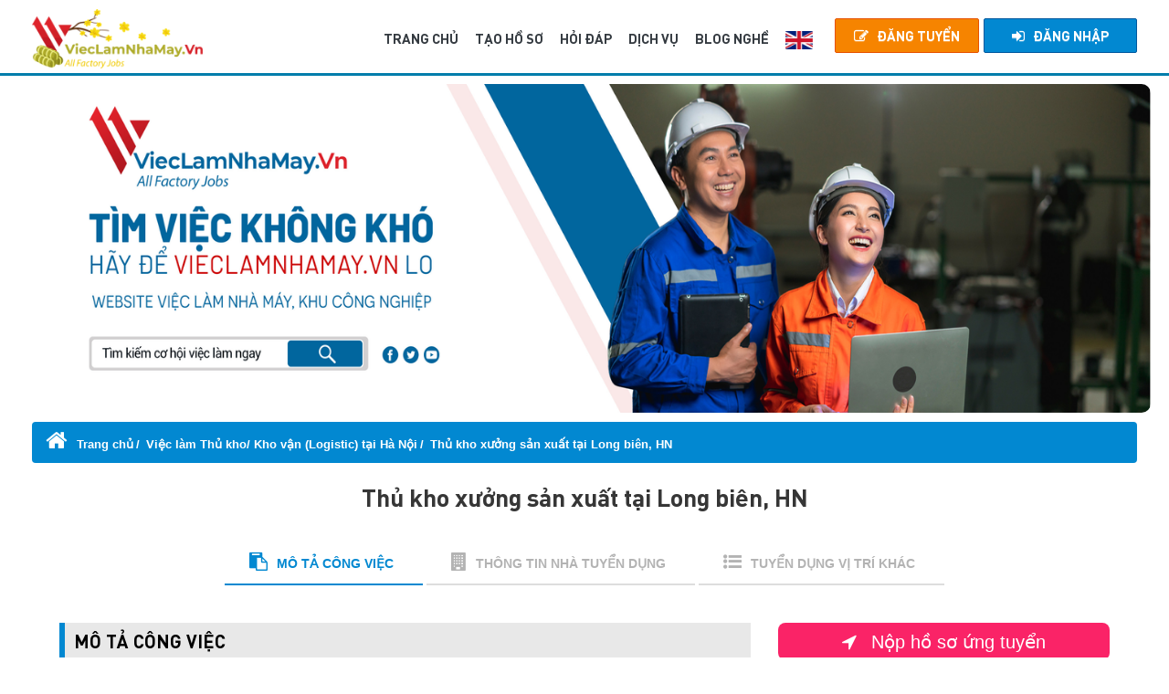

--- FILE ---
content_type: text/html; charset=UTF-8
request_url: https://vieclamnhamay.vn/viec-lam/174321-thu-kho-xuong-san-xuat-tai-long-bien-hn
body_size: 21137
content:
<!DOCTYPE html>
<html lang="vi">
    <head>
        <meta charset="UTF-8">
        <meta http-equiv="Content-Type" content="text/html; charset=UTF-8">
        <meta http-equiv="X-UA-Compatible" content="IE=edge">
        <meta name="viewport" content="width=device-width, initial-scale=1.0, maximum-scale=1">
        <title>Tuyển Thủ kho xưởng sản xuất tại Long biên, HN ở , Công Ty TNHH Phát Triển Công Nghiệp Sao Mai - Vieclamnhamay.vn</title>
        <meta id="description" name="description" content="Công Ty TNHH Phát Triển Công Nghiệp Sao Mai cần tuyển gấp Thủ kho xưởng sản xuất tại Long biên, HN làm việc tại Hà Nội. Hạn nộp hồ sơ: 30/04/2023. Ứng tuyển ngay trên Vieclamnhamay.vn">
<meta id="organization-Email" name="organization-Email" content="info@vieclamnhamay.vn">
<meta id="copyright" name="copyright" content="Copyright 2010 - Vieclamnhamay.vn - info@vieclamnhamay.vn - 84-4-62750274">
<meta id="google-site-verification" name="google-site-verification" content="Ww5OvK9i-IN20sR4-Lklx3ztFAHPezL9YzgPZogABzQ">
<meta id="coverage" name="coverage" content="Worldwide">
<meta id="identifier" name="identifier" content="https://vieclamnhamay.vn/">
<meta id="robots" name="robots" content="index, follow">
<meta id="googlebot" name="googlebot" content="index, follow">
<meta id="fb:app_id" property="fb:app_id" content="379753625503662">
<meta id="og:url" property="og:url" content="https://vieclamnhamay.vn/viec-lam/174321-thu-kho-xuong-san-xuat-tai-long-bien-hn">
<meta id="og:type" property="og:type" content="article">
<meta id="og:title" property="og:title" content="Tuyển Thủ kho xưởng sản xuất tại Long biên, HN ở Công Ty TNHH Phát Triển Công Nghiệp Sao Mai: 10205 - Vieclamnhamay.vn">
<meta id="og:description" property="og:meta_description" content="Công Ty TNHH Phát Triển Công Nghiệp Sao Mai cần tuyển gấp Thủ kho xưởng sản xuất tại Long biên, HN làm việc tại Hà Nội. Hạn nộp hồ sơ: 30/04/2023. Ứng tuyển ngay trên Vieclamnhamay.vn">
<meta id="og:image" property="og:image" content="https://vieclamnhamay.vn/uploads/images/17-05-15-13/saomai.jpg">
<meta name="viewport" content="width=device-width, initial-scale=1, user-scalable=0">
<link href="/public/stylesnews.css?v20250702" rel="stylesheet">        <meta name="csrf-param" content="_csrf">
    <meta name="csrf-token" content="bXZrNXU3N1coATsFHXBaMD4UI15MBVYSJkBbfB15BBIqLgMDHAFODw==">

        <link rel="preload" href="/public/fonts/DIN-Medium/din-medium.woff2" as="font" type="font/woff2" crossorigin>
        <link rel="preload" href="/public/fonts/DIN-Regular/din-regular.woff2" as="font" type="font/woff2" crossorigin>
        <link rel="preload" href="/public/fonts/fontawesome-webfont.woff2?v=4.6.2" as="font" type="font/woff2" crossorigin>
        <link rel="preload" href="/public/fonts/DIN-Bold/din-bold.woff2" as="font" type="font/woff2" crossorigin>
        <link rel="preload" href="/public/fonts/glyphicons-halflings-regular.woff2" as="font" type="font/woff2" crossorigin>

        <link href="/public/styles.min.css?v=20250702" rel="stylesheet">
        <script type="text/javascript">
            var baseUrl = 'https://vieclamnhamay.vn/';
            var isMobile = 0;
            var user_id = 0;
        </script>
        <script type="text/javascript" src="/public/scripts.min.js?v=20250702"></script>

        <!-- Global site tag (gtag.js) - Google Analytics -->
        <script async src="https://www.googletagmanager.com/gtag/js?id=UA-69906826-1"></script>
        <script>
            window.dataLayer = window.dataLayer || [];
            function gtag(){dataLayer.push(arguments);}
            gtag('js', new Date());
            gtag('config', 'UA-69906826-1');
        </script>
        <noscript><img height="1" width="1" style="display:none" src="https://www.facebook.com/tr?id=723611554741262&ev=PageView&noscript=1"/></noscript>
        <!-- End Facebook Pixel Code -->

        <script async src="https://pagead2.googlesyndication.com/pagead/js/adsbygoogle.js?client=ca-pub-9446412466445577" crossorigin="anonymous"></script>        <!-- Google Tag Manager -->
<script>(function(w,d,s,l,i){w[l]=w[l]||[];w[l].push({'gtm.start':
            new Date().getTime(),event:'gtm.js'});var f=d.getElementsByTagName(s)[0],
        j=d.createElement(s),dl=l!='dataLayer'?'&l='+l:'';j.async=true;j.src=
        'https://www.googletagmanager.com/gtm.js?id='+i+dl;f.parentNode.insertBefore(j,f);
    })(window,document,'script','dataLayer','GTM-TGWNV6W7');</script>
<!-- End Google Tag Manager -->
        <style>
            .owl-carousel img:not(:first-child) {
                display: none;
            }

            .owl-carousel a:not(:first-child) {
                display: none;
            }

            @media (min-width: 0px) {
                .break-point{
                    height: 58px;
                }
            }

            @media (min-width: 576px) {
                .break-point{
                    height: 58px;
                }
            }

            @media (min-width: 992px) {
                .break-point{
                    height: 157px;
                }
            }

            @media (min-width: 1200px) {
                .break-point{
                    height: 82px;
                }
            }

            select.selectpicker{display:block!important}
        </style>

                    <link rel="canonical" href="https://vieclamnhamay.vn/viec-lam/174321-thu-kho-xuong-san-xuat-tai-long-bien-hn">
        
        <script type="application/ld+json">
            {
                "@context": "https://schema.org",
                "@type": "Corporation",
                "name": "Vieclamnhamay.vn: Website việc làm nhà máy, khu công nghiệp",
                "alternateName": "Vieclamnhamay.vn",
                "url": "https://vieclamnhamay.vn/",
                "logo": "https://vieclamnhamay.vn/public/tcn/img/logo/vlnm_main.png",
                "contactPoint": {
                    "@type": "ContactPoint",
                    "telephone": "091 949 0330",
                    "contactType": "technical support",
                    "contactOption": "TollFree",
                    "areaServed": "VN",
                    "availableLanguage": "Vietnamese"
                },
                "sameAs": [
                    "https://www.youtube.com/@vieclamnhamay",
                    "https://www.pinterest.com/vieclamnhamayvn/",
                    "https://x.com/vieclamnhamayvn",
                    "https://www.reddit.com/user/vieclamnhamay/",
                    "https://www.behance.net/vieclamnhamay",
                    "https://www.deviantart.com/vieclamnhamay",
                    "https://www.band.us/band/99165595",
                    "https://www.instapaper.com/p/vieclamnhamay"
                    "https://www.facebook.com/vieclamcongnhanldpt"
                    "https://www.linkedin.com/company/vieclamnhamay-vn-viec-lam-nha-may"
                ]
            }
        </script>
        <script type="application/ld+json">
            {
                "@context": "https://schema.org",
                "@type": "ProfessionalService",
                "name": "Vieclamnhamay.vn: Website việc làm nhà máy, khu công nghiệp",
                "image": "https://vieclamnhamay.vn/public/tcn/img/logo/vlnm_main.png",
                "@id": "https://vieclamnhamay.vn/",
                "url": "https://vieclamnhamay.vn/",
                "telephone": "091 949 0330",
                "address": {
                    "@type": "PostalAddress",
                    "streetAddress": "97 Doãn Kế Thiện, phường Phú Diễn, thành phố Hà Nội.",
                    "addressLocality": "Hà Nội",
                    "postalCode": "100000",
                    "addressCountry": "VN"
                },
                "geo": {
                    "@type": "GeoCoordinates",
                    "latitude": 21.0412108,
                    "longitude": 105.7781452
                },
                "openingHoursSpecification": {
                    "@type": "OpeningHoursSpecification",
                    "dayOfWeek": [
                        "Monday",
                        "Tuesday",
                        "Wednesday",
                        "Thursday",
                        "Friday",
                        "Saturday",
                        "Sunday"
                    ],
                    "opens": "00:00",
                    "closes": "23:59"
                },
                "sameAs": [
                    "https://www.youtube.com/@vieclamnhamay",
                    "https://www.pinterest.com/vieclamnhamayvn/",
                    "https://x.com/vieclamnhamayvn",
                    "https://www.reddit.com/user/vieclamnhamay/",
                    "https://www.instapaper.com/p/vieclamnhamay",
                    "https://www.behance.net/vieclamnhamay",
                    "https://www.deviantart.com/vieclamnhamay",
                    "https://www.band.us/band/99165595"
                    "https://www.facebook.com/vieclamcongnhanldpt"
                    "https://www.linkedin.com/company/vieclamnhamay-vn-viec-lam-nha-may"
                ]
            }
        </script>
    </head>
    <body class="desktop">
                <div class="loading"></div>
        <div class="wrapper">
            <!-- Start Navigation -->
            <nav class="navbar navbar-default navbar-fixed navbar-transparent white bootsnav">
        <div class="container">
        <button type="button" class="navbar-toggle" data-toggle="collapse" data-target="#navbar-menu">
        <i class="fa fa-bars"></i>
        </button>
        <!-- Start Header Navigation -->
        <div class="navbar-header">
            <a class="navbar-brand" href="https://vieclamnhamay.vn/">
                <img src="/public/tcn/img/logo/vlnm_tet.png" class="logo logo-display" alt="logo vieclamnhamay" style="height: 65px; width: auto;">
            </a>
        </div>
        <!-- Collect the nav links, forms, and other content for toggling -->
        <div class="collapse navbar-collapse" id="navbar-menu">
            <ul class="nav navbar-nav navbar-right nav-right" data-in="fadeInDown" data-out="fadeOutUp">
                                    <li><a href="javascript:void(0)" rel="nofollow" data-toggle="modal" data-target="#loginModal" class="post-job"><i class="fa fa-edit" aria-hidden="true"></i>ĐĂNG TUYỂN</a></li>
                    <li><a href="javascript:void(0)" data-toggle="modal" data-target="#loginModal" rel="nofollow" class="signin"><i class="fa fa-sign-in" aria-hidden="true"></i>Đăng nhập</a></li>
                            </ul>

            <ul class="nav navbar-nav navbar-right main-menu" data-in="fadeInDown" data-out="fadeOutUp">
                <li class=""><a href="https://vieclamnhamay.vn">TRANG CHỦ</a></li>
                <li><a rel="nofollow" href="/tao-ho-so">TẠO HỒ SƠ</a></li>
                <li><a href="/hoi-dap">HỎI ĐÁP</a></li>
                <li><a rel="nofollow" href="/pricing">DỊCH VỤ</a></a></li>
                <li><a href="/tin-tuc">BLOG NGHỀ</a></li>

                                    <li class="htj-ngonngu"><a rel="nofollow" class="active" onclick="language.change('en-US')" href="javascript:void(0)"><img src="/assets_mobile/img/eng.jpg" alt="Language EN" width="30" height="20"></a></li>
                            </ul>
        </div>
        <!-- /.navbar-collapse -->
    </div>
</nav>

            <!-- End Navigation -->

            <div class="break-point"></div>

            
            <!-- START content section -->
            


    <div id="data-crop-info" class="d-none">
        <span class="standard-width">1500</span>
        <span class="standard-height">400</span>
    </div>
    <div id="data-object-info" class="d-none">
        <span class="object-id">10205</span>
        <span class="object-type">1</span>
        <span class="user-id"></span>
    </div>
    <script type="text/javascript">
        var employer_id = 10205;
    </script>
    <!-- START Banner Employer Slide-->
    <div class="container-lg container simple-banner employer-slide">
        <div class="slide-homepage owl-carousel owl-theme mt-10" style="display: block;">
                            <img class="owl-lazy-bak" src="/public/tcn/img/employer-no-image.png" alt="Công Ty TNHH Phát Triển Công Nghiệp Sao Mai" style="width: 100%;" height="360">
                        </div>
    </div>
    <div class="clearfix"></div>
    <!-- END Banner Employer Slide -->



<style>
    .pre-scrollable::-webkit-scrollbar {
        width: 5px;
        height: 5px;
    }

    .pre-scrollable::-webkit-scrollbar-track {
        -webkit-box-shadow: inset 0 0 6px rgba(0, 0, 0, 0.3);
        -webkit-border-radius: 10px;
        border-radius: 10px;
    }

    .pre-scrollable::-webkit-scrollbar-thumb {
        -webkit-border-radius: 10px;
        border-radius: 10px;
        background: rgba(255, 255, 255, 0.3);
        -webkit-box-shadow: inset 0 0 6px rgba(0, 0, 0, 0.5);
    }

    .pre-scrollable::-webkit-scrollbar-thumb:window-inactive {
        background: rgba(255, 255, 255, 0.3);
    }
</style>
<!-- START View Job -->


<section class="job-detail">
    <div class="container">

        <div id="bottomMenu" class="col-xs-12 col-sm-12 col-md-12 col-lg-12">
            <h2>Thủ kho xưởng sản xuất tại Long biên, HN</h2>
                            <p>
            <span>Địa điểm: <span class="f-value">                                    <a target="_blank" href="/tim-viec-tai-ha-noi-k2">
                                        Hà Nội                                    </a>
                                            </span></span> |
                    <span>Hạn nộp: <span
                                class="f-value">30/04/2023</span></span> |
                    <span>Mức lương: <span
                                class="f-value">8 - 12 triệu</span></span> |
                    <span>Giờ làm việc: <span
                                class="f-value">Giờ hành chính</span></span> |
                    <span>Số lượng cần tuyển: <span
                                class="f-value">1</span></span>
                </p>
                        <p></p>
            <a href="javascript:void(0)" class="btn btn-apply-small-jobs-detail-bottom mr-10" data-toggle="modal"
               data-target="#modal-apply-job"><i
                        class="fa fa-location-arrow mr-10"></i> Nộp hồ sơ ứng tuyển</a>
        </div>

                        
        <div style="padding-left:0px;padding-right: 0px" class="col-xs-12 col-sm-12 col-md-12 col-lg-12 bread-crumb"><ol class="breadcrumb">
            <li>
            <a href="/" class="text-white"><i class="fa fa-home"></i> Trang chủ</a>
            </li><li><a href="/tim-viec-thu-kho-kho-van-logistic-tai-ha-noi-k2c21">Việc làm Thủ kho/ Kho vận (Logistic)
 tại Hà Nội</a></li><li><a href="https://vieclamnhamay.vn/viec-lam/174321-thu-kho-xuong-san-xuat-tai-long-bien-hn">Thủ kho xưởng sản xuất tại Long biên, HN</a></li></ol></div>        <script type="application/ld+json">
            {
              "@context": "https://schema.org",
              "@type": "BreadcrumbList",
              "itemListElement": [{"@type":"ListItem","position":1,"name":"Vi\u1ec7c l\u00e0m Th\u1ee7 kho\/ Kho v\u1eadn (Logistic)\r\n t\u1ea1i H\u00e0 N\u1ed9i","item":"\/tim-viec-thu-kho-kho-van-logistic-tai-ha-noi-k2c21"},{"@type":"ListItem","position":2,"name":"Th\u1ee7 kho x\u01b0\u1edfng s\u1ea3n xu\u1ea5t t\u1ea1i Long bi\u00ean, HN","item":"https:\/\/vieclamnhamay.vn\/viec-lam\/174321-thu-kho-xuong-san-xuat-tai-long-bien-hn"}]
            }
        </script>
        <div class="row">
            <div class="main-heading">
                <h1 class="text-center bold">Thủ kho xưởng sản xuất tại Long biên, HN</h1>

            </div>
        </div>

        <div class="tab-style">
            <div class="tab tool-tab" role="tabpanel">
                <!-- Nav tabs -->
                <ul class="nav nav-tabs" role="tablist">
                    <li class="active"><a class="font-bold" href="#tab-job-detail" role="tab" data-toggle="tab"
                                          aria-expanded="true"><i
                                    class="fa fa-clipboard"></i>MÔ TẢ CÔNG VIỆC</a></li>
                    <li><a class="font-bold" href="#tab-employer-info" role="tab" data-toggle="tab"
                           aria-expanded="false"><i
                                    class="fa fa-building"></i>THÔNG TIN NHÀ TUYỂN DỤNG</a></li>
                    <li><a class="font-bold" href="#tab-job-other" role="tab" data-toggle="tab" aria-expanded="false"><i
                                    class="fa fa-list-ul"></i>TUYỂN DỤNG VỊ TRÍ KHÁC</a></li>
                </ul>
                <!-- Tab panes -->
                <div class="tab-content tabs">
                    <div role="tabpanel" class="tab-pane fade in active" id="tab-job-detail">
                        <div class="tab-body">
                            <div class="row">
                                <div class="col-xs-12 col-md-4 pull-right">
                                    <a href="javascript:void(0)" class="btn btn-apply-small-jobs-detail mr-10"
                                       data-toggle="modal" data-target="#modal-apply-job"><i
                                                class="fa fa-location-arrow mr-10"></i> Nộp hồ sơ ứng tuyển                                    </a>
                                    <h2 class="job-overview-title">Thông tin cơ bản</h2>
                                    <div class="job-overview">
                                        <div class="job-overview-item">
                                            <div class="col-xs-2 col-md-2">
                                                <i class="fa fa-calendar" aria-hidden="true"></i>
                                            </div>
                                            <div class="col-xs-10 col-md-10">
                                                <p>
                                                    <b>Hạn nộp </b><br>
                                                    30/04/2023                                                </p>
                                            </div>
                                        </div>
                                        <div class="job-overview-item">
                                            <div class="col-xs-2 col-md-2">
                                                <i class="fa fa-money" aria-hidden="true"></i>
                                            </div>
                                            <div class="col-xs-10 col-md-10">
                                                <p>
                                                    <b>Mức lương </b><br>
                                                    8 - 12 triệu                                                </p>
                                            </div>
                                        </div>
                                        <div class="job-overview-item">
                                            <div class="col-xs-2 col-md-2">
                                                <i class="fa fa-users" aria-hidden="true"></i>
                                            </div>
                                            <div class="col-xs-10 col-md-10">
                                                <p>
                                                    <b>Số lượng </b><br>
                                                    1                                                </p>
                                            </div>
                                        </div>
                                        <!-- <div class="job-overview-item">
                                            <div class="col-md-2">
                                                <i class="fa fa-mars-double" aria-hidden="true"></i>
                                            </div>
                                            <div class="col-md-10">
                                                <p>
                                                    <b>Giới tính </b><br>
                                                    Nam
                                                </p>
                                            </div>
                                        </div> -->
                                        <div class="job-overview-item">
                                            <div class="col-xs-2 col-md-2">
                                                <i class="fa fa-clock-o" aria-hidden="true"></i>
                                            </div>
                                            <div class="col-xs-10 col-md-10">
                                                <p>
                                                    <b>Giờ làm việc </b><br>
                                                    Giờ hành chính                                                </p>
                                            </div>
                                        </div>
                                        <div class="job-overview-item">
                                            <div class="col-xs-2 col-md-2">
                                                <i class="fa fa-map-marker" aria-hidden="true"></i>
                                            </div>
                                            <div class="col-xs-10 col-md-10">
                                                <p>
                                                    <b>Địa điểm </b><br>
                                                                                                                        <a target="_blank" href="/tim-viec-tai-ha-noi-k2"
                                                                       title="Hà Nội">
                                                                        <b>Hà Nội</b>
                                                                                                                                            </a>
                                                                                                                </p>
                                            </div>
                                        </div>

                                        <div class="job-overview-item">
                                            <div class="col-xs-2 col-md-2">
                                                <i class="fa fa-bolt" aria-hidden="true"></i>
                                            </div>
                                            <div class="col-xs-10 col-md-10">
                                                <p>
                                                    <b>Lĩnh vực</b><br/>
                                                    
                                                                                                                    <b><a href='/tim-viec-co-khi-lap-rap-f1' title='Cơ khí, lắp ráp'>Cơ khí, lắp ráp</a></b>
                                                                                                                    <b><a href='/tim-viec-nang-luong-dien-luc-f15' title='Năng lượng/ Điện lực'>Năng lượng/ Điện lực</a></b>
                                                                                                                                                            </p>
                                            </div>
                                        </div>

                                        <div class="job-overview-item">
                                            <div class="col-xs-2 col-md-2">
                                                <i class="fa fa-google-wallet" aria-hidden="true"></i>
                                            </div>
                                            <div class="col-xs-10 col-md-10">
                                                <p>
                                                                                                                                                                        <b>Ngành nghề</b><br/>
                                                                                                                            <b><a href='/tim-viec-thu-kho-kho-van-logistic-c21' title='Thủ kho/ Kho vận (Logistic)
'>Thủ kho/ Kho vận (Logistic)
</a></b>
                                                                                                                                                                                                                        </p>
                                            </div>
                                        </div>
                                        <div class="job-overview-item">
                                            <div class="col-xs-2 col-md-2">
                                                <i class="fa fa-graduation-cap" aria-hidden="true"></i>
                                            </div>
                                            <div class="col-xs-10 col-md-10">
                                                <p style=" margin-left: 7px; ">
                                                                                                                                                                        <b>Vị trí</b><br/>
                                                            <a href="/tim-viec-nhan-vien-p1">
                                                                <b>Nhân viên</b>
                                                            </a>
                                                                                                                                                            </p>
                                            </div>
                                        </div>

                                                                            </div>


                                    <!--<div class="text-center mt-30">
                                                                            </div>-->
                                    <div class="mt-50">
                                            <div class="job-overview-item">
        <h2>Mã QR giới thiệu</h2>
    </div>
    <div class="qr-code-image">
        <img src="https://quickchart.io/chart?chs=300x300&cht=qr&chld=L|2&chl=https://vieclamnhamay.vn/viec-lam/174321-thu-kho-xuong-san-xuat-tai-long-bien-hn" alt="" src="https://quickchart.io/chart?chs=300x300&cht=qr&chld=L|2&chl=https://vieclamnhamay.vn/viec-lam/174321-thu-kho-xuong-san-xuat-tai-long-bien-hn" class="qr-image border" width="150" height="150">
    </div>
                                    </div>
                                </div>
                                <div class="col-xs-12 col-md-8 pull-right">
                                                                                                                            <h2>Mô tả công việc</h2>
                                            <div class="content-job-detail content-block mo-ta-cong-viec">
                                                <p></p><p></p><p>- Thủ kho xưởng sản xuất cơ khí, điện</p><p><span style="background-color: initial;">- Biết sử dụng máy tính làm phiếu nhập, xuất kho, thống kê tồn kho</span><br></p><p>- Hỗ trợ các đồng nghiệp khi có yêu cầu đảm bảo hoàn thành công việc chung của xưởng.
</p><p>- Các công việc khác theo sự phân công của quản đốc xưởng.
</p><p>- Thời gian làm việc: sáng từ 8h đến 12h, chiều từ 13h đến 17h.
</p><p>- Làm việc tại: Tổng Kho Kim Khí, Ngõ 53 Đức Giang, Phường Đức Giang,Quận Long Biên,Thành Phố Hà Nội.
</p><p><br></p><p></p>                                            </div>
                                                                                                                                    <h2>Quyền lợi được hưởng</h2>
                                            <div class="content-job-detail content-block quyen-loi-duoc-huong">
                                                <p>- Lương trả xứng đáng theo năng lực&nbsp;</p><p>- Làm việc ngay sau khi phỏng vấn đạt yêu cầu</p><p>- Ngoài lương còn hưởng các chế độ khác theo quy định của công ty</p><p>- Đóng Bảo hiểm xã hội sau khi hết thời gian thử việc.</p><p>- Có chỗ ở cho người ở xa<br></p><p>
</p><p>
</p><p>
</p><p>
</p><p>
</p>                                            </div>
                                                                                                                                        <a href="javascript:void(0)" class="btn btn-danger mr-10"
                                                   data-toggle="modal" data-target="#modal-apply-job"><i
                                                            class="fa fa-location-arrow mr-10"></i> Nhập thông tin vào đây để công ty liên hệ lại bạn                                                </a>
                                                                                        <h2>Yêu cầu công việc</h2>
                                            <div class="content-job-detail content-block yeu-cau-cong-viec">
                                                <p><span style="background-color: initial;"></span>- Tốt nghiệp Trung cấp, Cao đẳng chuyên ngành liên quan trở lên.</p><p>
</p><p>- Muốn gắn bó với ngành nghề trên&nbsp;</p><p>- Chăm chỉ và có trách nhiệm với công việc.</p><p>- Làm việc tại: xưởng sản xuất công ty Sao mai - Đức giang, Long biên, Hà nội</p>                                            </div>
                                                                                                                                    <h2>Yêu cầu hồ sơ</h2>
                                            <div class="content-job-detail content-block yeu-cau-ho-so">
                                                <p style="text-align: left;"><span style="background-color: initial; text-align: justify;">Hồ sơ: 1 bộ hồ sơ đầy đủ&nbsp;</span></p><span style="background-color: initial; text-align: justify;"><p style="text-align: left;"><span style="background-color: initial;">- CV xin việc&nbsp;</span></p></span><span style="background-color: initial; text-align: justify;"><p style="text-align: left;"><span style="background-color: initial;">- Sơ yếu lý lịch bản thân&nbsp;</span></p></span><span style="background-color: initial; text-align: justify;"><p style="text-align: left;"><span style="background-color: initial;">- CMND.&nbsp;</span></p></span><span style="background-color: initial; text-align: justify;"><p style="text-align: left;"><span style="background-color: initial;">- Các bằng cấp ,giấy tờ liên quan.</span></p><p style="text-align: left;"><span style="background-color: initial;">Liên hệ:
</span></p><p style="text-align: left;"><span style="background-color: initial;">- Địa chỉ : 385-387 Nguyễn Văn Cừ - Ngọc Lâm - Long Biên - Hà Nội</span></p><p style="text-align: left;"><span style="background-color: initial;">- SĐT: 0395512597</span></p><p style="text-align: left;"><span style="background-color: initial;">- Email: cokhisaomai67@gmail.com</span></p><p style="text-align: left;"><span style="background-color: initial;">
</span></p><p style="text-align: left;"><span style="background-color: initial;">
</span></p><p style="text-align: left;"><span style="background-color: initial;">
</span></p></span>                                            </div>
                                                                                <h2>Thông tin thêm</h2>
                                    <div class="content-job-detail other content-block">
                                                                                    <address>
                                                <strong><a href="/gian-tuyen-dung/cong-ty-tnhh-phat-trien-cong-nghiep-sao-mai-10205"
                                                           title="Công Ty TNHH Phát Triển Công Nghiệp Sao Mai">Công Ty TNHH Phát Triển Công Nghiệp Sao Mai</a></strong></br>

                                                <!--                                                -->
                                                <!--</br>-->

                                                Người liên hệ: Lê Thị Thanh Vân</br>

                                                
                                                                                                    Điện thoại: 02436503920</br>
                                                
                                                
                                                Xin lưu ý: Ghi rõ "Biết đến tin tuyển dụng tại Vieclamnhamay.vn" khi nộp hồ sơ cho chúng tôi. Xin cảm ơn!                                            </address>
                                                                            </div>
                                    <div class="tag-custom">
                                                                                    <a class="badge tag"
                                               href="/tim-viec-co-khi-lap-rap-full-time-f1n1"
                                               target="_blank">Việc làm Cơ khí, lắp ráp Full-time  </a>
                                                                                    <a class="badge tag tag-color"
                                               href="/tim-viec-nhan-vien-tai-nam-dinh-k45p1"
                                               target="_blank">Việc làm Công nhân/ Nhân viên Nam Định  </a>
                                                                                    <a class="badge tag"
                                               href="/tim-viec-moc-do-go-my-nghe-f23"
                                               target="_blank">Việc làm Mộc/ đồ gỗ mỹ nghệ  </a>
                                                                                    <a class="badge tag tag-color"
                                               href="/tim-viec-dien-tu-lap-rap-f9"
                                               target="_blank">Việc làm Điện tử/ Lắp ráp
  </a>
                                                                                    <a class="badge tag"
                                               href="/tim-viec-nhan-vien-gio-hanh-chinh-p1w1"
                                               target="_blank">Tuyển Công nhân/ Nhân viên Giờ hành chính  </a>
                                                                                    <a class="badge tag tag-color"
                                               href="/tim-viec-sx-linh-kien-f10"
                                               target="_blank">Việc làm SX Linh kiện
  </a>
                                                                                    <a class="badge tag"
                                               href="/tim-viec-bao-tri-lam-theo-ca-s33w5"
                                               target="_blank">Việc làm Bảo trì Làm theo ca  </a>
                                                                                    <a class="badge tag tag-color"
                                               href="/tim-viec-nhan-vien-p1"
                                               target="_blank">Việc làm Công nhân/ Nhân viên  </a>
                                                                                    <a class="badge tag"
                                               href="/tim-viec-singapore-y6"
                                               target="_blank">Việc làm công ty Singapore  </a>
                                                                                    <a class="badge tag tag-color"
                                               href="/tim-viec-nhan-vien-full-time-p1n1"
                                               target="_blank">Việc làm Công nhân/ Nhân viên Full-time  </a>
                                                                            </div>
                                </div>
                            </div>
                        </div>
                    </div>
                    <div role="tabpanel" class="tab-pane fade" id="tab-employer-info">
                        <div class="tab-body">
                            <h2>GIỚI THIỆU NHÀ TUYỂN DỤNG</h2>

                            <a href="/gian-tuyen-dung/cong-ty-tnhh-phat-trien-cong-nghiep-sao-mai-10205" rel="nofollow"><img
                                        class="img img-responsive logo-employer" height="150"
                                        src="/uploads/images/17-05-15-13/saomai.jpg"></a>

                            <p>
                                <span>Ngày tạo gian: </span> 15-05-2017                            </p>
                            <p><span>Quy mô: </span>
                                25 - 99                            </p>

                            <p class="text-left">C&ocirc;ng ty TNHH Ph&aacute;t triển C&ocirc;ng nghiệp Sao Mai được th&agrave;nh lập ng&agrave;y 08 th&aacute;ng 07 năm 2002 từ một nh&oacute;m c&aacute;c kỹ sư v&agrave; kỹ thuật vi&ecirc;n nhiều kinh nghiệm của c&aacute;c c&ocirc;ng ty nước ngo&agrave;i v&agrave; trong nước chuy&ecirc;n về chế tạo v&agrave; lắp đặt điện v&agrave; cơ kh&iacute;.
Năm 2003, C&ocirc;ng ty th&agrave;nh lập nh&agrave; m&aacute;y chế tạo tủ bảng điện v&agrave; c&aacute;c thiết bị cơ kh&iacute; đặt tại Tổng kho kim kh&iacute; Đức Giang &ndash; Long Bi&ecirc;n &ndash; H&agrave; nội với mục đ&iacute;ch trọng t&acirc;m l&agrave; trở th&agrave;nh nh&agrave; chế tạo chuy&ecirc;n nghiệp c&aacute;c sản phẩm tủ bảng điện. B&ecirc;n cạnh đ&oacute;, dựa tr&ecirc;n kinh nghiệm v&agrave; năng lực m&aacute;y m&oacute;c thiết bị, C&ocirc;ng ty ch&uacute;ng t&ocirc;i cũng cung cấp giải ph&aacute;p tổng thể cho kh&aacute;ch h&agrave;ng từ tư vấn về kỹ thuật, chế tạo v&agrave; lắp đặt c&aacute;c thiết bị v&agrave; hệ thống cho c&aacute;c nh&agrave; m&aacute;y, nh&agrave; cao tầng, lưới điện&hellip;.
Trải qua hơn 10 năm ph&aacute;t triển, với phương ch&acirc;m &ldquo;Chất lượng - Uy t&iacute;n - Chu đ&aacute;o&rdquo;, C&ocirc;ng ty Sao mai đ&atilde; được sự t&iacute;n nhiệm cao của kh&aacute;ch h&agrave;ng, khẳng định uy t&iacute;n của m&igrave;nh qua việc triển khai thực hiện th&agrave;nh c&ocirc;ng nhiều dự &aacute;n của c&aacute;c tập đo&agrave;n, c&ocirc;ng ty trong nước, c&ocirc;ng ty li&ecirc;n doanh, c&ocirc;ng ty nước ngo&agrave;i.
</p>

                            <h2>THÔNG TIN LIÊN HỆ</h2>
                            <div class="text-left">
                                <h4>
                                    <strong><a href="/gian-tuyen-dung/cong-ty-tnhh-phat-trien-cong-nghiep-sao-mai-10205">Công Ty TNHH Phát Triển Công Nghiệp Sao Mai</a></strong>
                                </h4>

                                <p><span>Địa chỉ: </span> Số 385 Nguyễn Văn Cừ,Long Biên,Hà Nội</p>
                                                                    <p><span>Điện thoại: </span> 024 36503920</p>
                                                                                                                                <p><span>Lượt xem: </span> 148039</p>
                            </div>

                        </div>
                    </div>

                    <div role="tabpanel" class="tab-pane fade" id="tab-job-other">
                        <div class="tab-body">
                                                            <div class="job-new jobs-list">
                                                                    </div>
                                                        </div>
                    </div>

                    <div class="mt-10 text-center">
                                                    <a href="javascript:void(0)"
                               onclick="toastr.error('Bạn cần đăng nhập để thực hiện chức năng này.')"
                               class="btn btn-apply blue mr-10 m-width-100"><i
                                        class="fa fa-bookmark mr-10"></i> LƯU CÔNG VIỆC</a>
                                                <a rel="nofollow" href="javascript:void(0)" class="btn btn-share m-width-100 m-mt-10"
                           data-toggle="popover" title="Chia sẻ tin tuyển dụng này!"><i
                                    class="fa fa-share-alt mr-10"></i> CHIA SẺ</a>
                        <div class="btn-share-content text-center hide">
                            <div class="footer-social text-center mar-0">
                                
<li class="mb-0"><a rel="nofollow" target="_blank" href="javascript:void(0)" onclick="window.open('https://www.facebook.com/sharer/sharer.php?u=https://vieclamnhamay.vn/viec-lam/174321-thu-kho-xuong-san-xuat-tai-long-bien-hn', '_blank', 'width=570, height=340');"><i class="fa fa-facebook"></i></a></li>
<li class="mb-0"><a rel="nofollow" target="_blank" href="javascript:void(0)" onclick="window.open('https://plus.google.com/share?url=https://vieclamnhamay.vn/viec-lam/174321-thu-kho-xuong-san-xuat-tai-long-bien-hn', '_blank', 'width=570, height=340');"><i class="fa fa-google-plus"></i></a></li>
<li class="mb-0"><a rel="nofollow" target="_blank" href="javascript:void(0)" onclick="window.open('https://twitter.com/home?status=Tuy%E1%BB%83n+Th%E1%BB%A7+kho+x%C6%B0%E1%BB%9Fng+s%E1%BA%A3n+xu%E1%BA%A5t+t%E1%BA%A1i+Long+bi%C3%AAn%2C+HN+%E1%BB%9F+%2C+C%C3%B4ng+Ty+TNHH+Ph%C3%A1t+Tri%E1%BB%83n+C%C3%B4ng+Nghi%E1%BB%87p+Sao+Mai+-+Vieclamnhamay.vn+https%3A%2F%2Fvieclamnhamay.vn%2Fviec-lam%2F174321-thu-kho-xuong-san-xuat-tai-long-bien-hn', '_blank', 'width=570, height=340');"><i class="fa fa-twitter"></i></a></li>                            </div>
                        </div>
                    </div>

                </div>
            </div>
        </div>

    </div>
</section>
<!-- END View Job -->

<!-- START Comment -->
<section class="tab-comment pd-0">
    <div class="container">
        <div class="row">
            <div class="main-heading mb-10">
                <h4 class="text-center bold">BÌNH LUẬN - PHẢN HỒI</h4>
                <p class="text-center p1">Nội dung nhập vào không được vượt quá 5000 kí tự.</p>
            </div>
        </div>
        <div class="row">
            <form id="commentForm" action="/comment/insert" method="post">
    <input type="hidden" name="_csrf" value="bXZrNXU3N1coATsFHXBaMD4UI15MBVYSJkBbfB15BBIqLgMDHAFODw==">
    <input type="hidden" name="vote" id="comment_vote">
    <input type="hidden" name="object" value="2">
    <input type="hidden" name="ref" value="10205">

    <div class="col-md-9 col-sm-8">
        <strong class="label-filter">NỘI DUNG</strong>
        <textarea name="content" id="comment_content" class="form-control" rows="6"></textarea>
    </div>

        <div class="col-md-3 col-sm-4 mb-15">
        <strong class="label-filter mt-5">ĐÁNH GIÁ</strong>
        <br>
        <div class="vote_star edit">
            <input type="hidden" name="vote_enable" value="1">
            <span data-vote-star="1" class="fa fa-star" aria-hidden="true" data-toggle="tooltip" data-placement="bottom" title="Quá kém"></span>
            <span data-vote-star="2" class="fa fa-star" aria-hidden="true" data-toggle="tooltip" data-placement="bottom" title="Kém"></span>
            <span data-vote-star="3" class="fa fa-star" aria-hidden="true" data-toggle="tooltip" data-placement="bottom" title="Trung bình"></span>
            <span data-vote-star="4" class="fa fa-star" aria-hidden="true" data-toggle="tooltip" data-placement="bottom" title="Tạm được"></span>
            <span data-vote-star="5" class="fa fa-star" aria-hidden="true" data-toggle="tooltip" data-placement="bottom" title="Tốt"></span>
        </div>
    </div>
    
    <div class="col-md-12 col-sm-12 mb-15">
        <button class="btn btn-small-1 w-auto" type="submit"><i class="fa fa-commenting-o mr-5"></i>Gửi bình luận</button>
        <img class="loading vote" src="/public/tcn/img/loading.gif" alt="" width="40" height="35" />
    </div>

</form>

        </div>
    </div>
</section>
<!-- END Comment -->

<div class="clearfix row-line2"></div>

<section class="block-gray comment-list" data-object="2" data-ref="10205"
         data-owner-employer="49215" can-edit="0">
</section>

</div>


<div class="row-line3 mt-20"></div>

<!-- START Job Relation -->
    <section class="job-detail-relation employer-special pt-10">
        <div class="container">
            <div class="row">
                <div class="main-heading">
                    <h3 class="text-center bold">VIỆC LÀM LIÊN QUAN</h3>
                </div>
            </div>
            <div class="row job-new jobs-list">
                        <article class="job-available">
            <div class="mng-company">
                <div class="col-md-1 col-sm-2 m-d-none">
                    <div class="mng-company-pic"><a href="/viec-lam/235777-thu-kho-cong-trinh" data-pjax="false" rel="nofollow"><img src="/uploads/images/16-05-16-11/logo_144.png" class="img-responsive lazy-normal" alt="CÔNG TY CP CÔNG NGHỆ VÀ ĐẦU TƯ INTECH" title="Thủ Kho Công Trình" width="67" height="67"></a></div>
                </div>

                <div class="col-md-8 col-sm-5 m-pd-0 ">
                    <div class="job-info">
                                                                            <p class="job-title">
                                <a href="/viec-lam/235777-thu-kho-cong-trinh" class="" title="Thủ Kho Công Trình">
                                    <span class="i-title">Thủ Kho Công Trình</span>                                                                                                        </a>
                            </p>
                        
                        <p class="name d-text-overflow">
                                                    <a class="company-title" href="/gian-tuyen-dung/intechjsc" title="CÔNG TY CP CÔNG NGHỆ VÀ ĐẦU TƯ INTECH">CÔNG TY CP CÔNG NGHỆ VÀ ĐẦU TƯ INTECH</a>
                                            </p>
                        <p class="location">
                            <span><i class="fa fa-map-marker"></i>
                                                                        <a target="_blank" href="/tim-viec-tai-ha-noi-k2"
                                               title="Hà Nội">Hà Nội</a>
                                                                    </span>
                            <span><i class="fa fa-dollar"></i> Thỏa thuận</span>
                            <span><i class="fa fa-user"></i> 1 người</span>
                        </p>
                    </div>
                </div>

                <div class="col-md-3 col-sm-4 text-right">
                    <div class="job-date">
                        <p class="expired">Hạn cuối:                            <strong>14/02/2026</strong></p>
                        <p class="detail">
                            <a rel="nofollow" class="btn btn-apply-s m-width-100" href="/viec-lam/235777-thu-kho-cong-trinh#form-apply"><i class="fa fa-paper-plane"></i> Ứng tuyển ngay</a>
                        </p>
                    </div>
                </div>
            </div>
                    </article>

            <article class="job-available">
            <div class="mng-company">
                <div class="col-md-1 col-sm-2 m-d-none">
                    <div class="mng-company-pic"><a href="/viec-lam/227239-quan-ly-kho" data-pjax="false" rel="nofollow"><img src="/uploads/images/2021/12/14-08/1552451683630_144.jpg" class="img-responsive lazy-normal" alt="CÔNG TY CỔ PHẦN TẬP ĐOÀN MINH ANH (MIAN GROUP)" title="Quản Lý Kho" width="67" height="67"></a></div>
                </div>

                <div class="col-md-8 col-sm-5 m-pd-0 ">
                    <div class="job-info">
                                                                            <p class="job-title">
                                <a href="/viec-lam/227239-quan-ly-kho" class="" title="Quản Lý Kho">
                                    <span class="i-title">Quản Lý Kho</span>                                                                                                        </a>
                            </p>
                        
                        <p class="name d-text-overflow">
                                                    <a class="company-title" href="/gian-tuyen-dung/cong-ty-co-phan-tap-doan-minh-anh-mian-group-30468" title="CÔNG TY CỔ PHẦN TẬP ĐOÀN MINH ANH (MIAN GROUP)">CÔNG TY CỔ PHẦN TẬP ĐOÀN MINH ANH (MIAN GROUP)</a>
                                            </p>
                        <p class="location">
                            <span><i class="fa fa-map-marker"></i>
                                                                        <a target="_blank" href="/tim-viec-tai-ha-noi-k2"
                                               title="Hà Nội">Hà Nội</a>
                                                                    </span>
                            <span><i class="fa fa-dollar"></i> Thỏa thuận</span>
                            <span><i class="fa fa-user"></i> 1 người</span>
                        </p>
                    </div>
                </div>

                <div class="col-md-3 col-sm-4 text-right">
                    <div class="job-date">
                        <p class="expired">Hạn cuối:                            <strong>12/02/2026</strong></p>
                        <p class="detail">
                            <a rel="nofollow" class="btn btn-apply-s m-width-100" href="/viec-lam/227239-quan-ly-kho#form-apply"><i class="fa fa-paper-plane"></i> Ứng tuyển ngay</a>
                        </p>
                    </div>
                </div>
            </div>
                    </article>

            <article class="job-available">
            <div class="mng-company">
                <div class="col-md-1 col-sm-2 m-d-none">
                    <div class="mng-company-pic"><a href="/viec-lam/234138-nhan-vien-kho-nguyen-phu-lieu" data-pjax="false" rel="nofollow"><img src="/uploads/images/2022/10/06/633e9c8a5f1ec0_09183561.jpg" class="img-responsive lazy-normal" alt="CÔNG TY TNHH THỜI TRANG MINH A.M" title="Nhân Viên Kho Nguyên Phụ Liệu" width="67" height="67"></a></div>
                </div>

                <div class="col-md-8 col-sm-5 m-pd-0 ">
                    <div class="job-info">
                                                                            <p class="job-title">
                                <a href="/viec-lam/234138-nhan-vien-kho-nguyen-phu-lieu" class="" title="Nhân Viên Kho Nguyên Phụ Liệu">
                                    <span class="i-title">Nhân Viên Kho Nguyên Phụ Liệu</span>                                                                                                        </a>
                            </p>
                        
                        <p class="name d-text-overflow">
                                                    <a class="company-title" href="/gian-tuyen-dung/cong-ty-tnhh-thoi-trang-minh-am-32887" title="CÔNG TY TNHH THỜI TRANG MINH A.M">CÔNG TY TNHH THỜI TRANG MINH A.M</a>
                                            </p>
                        <p class="location">
                            <span><i class="fa fa-map-marker"></i>
                                                                        <a target="_blank" href="/tim-viec-tai-ha-noi-k2"
                                               title="Hà Nội">Hà Nội</a>
                                                                    </span>
                            <span><i class="fa fa-dollar"></i> Thỏa thuận</span>
                            <span><i class="fa fa-user"></i> 1 người</span>
                        </p>
                    </div>
                </div>

                <div class="col-md-3 col-sm-4 text-right">
                    <div class="job-date">
                        <p class="expired">Hạn cuối:                            <strong>12/02/2026</strong></p>
                        <p class="detail">
                            <a rel="nofollow" class="btn btn-apply-s m-width-100" href="/viec-lam/234138-nhan-vien-kho-nguyen-phu-lieu#form-apply"><i class="fa fa-paper-plane"></i> Ứng tuyển ngay</a>
                        </p>
                    </div>
                </div>
            </div>
                    </article>

            <article class="job-available">
            <div class="mng-company">
                <div class="col-md-1 col-sm-2 m-d-none">
                    <div class="mng-company-pic"><a href="/viec-lam/234653-chuyen-vien-kiem-soat-kho" data-pjax="false" rel="nofollow"><img src="/uploads/images/2022/07/04/62c2adb306af53_53153446.png" class="img-responsive lazy-normal" alt="CÔNG TY CỔ PHẦN THÉP VIỆT XÔ HÀ NỘI" title=" Chuyên Viên Kiểm Soát Kho " width="67" height="67"></a></div>
                </div>

                <div class="col-md-8 col-sm-5 m-pd-0 ">
                    <div class="job-info">
                                                                            <p class="job-title">
                                <a href="/viec-lam/234653-chuyen-vien-kiem-soat-kho" class="" title=" Chuyên Viên Kiểm Soát Kho ">
                                    <span class="i-title"> Chuyên Viên Kiểm Soát Kho </span>                                                                                                        </a>
                            </p>
                        
                        <p class="name d-text-overflow">
                                                    <a class="company-title" href="/gian-tuyen-dung/cong-ty-co-phan-thep-viet-xo-ha-noi-28080" title="CÔNG TY CỔ PHẦN THÉP VIỆT XÔ HÀ NỘI">CÔNG TY CỔ PHẦN THÉP VIỆT XÔ HÀ NỘI</a>
                                            </p>
                        <p class="location">
                            <span><i class="fa fa-map-marker"></i>
                                                                        <a target="_blank" href="/tim-viec-tai-ha-noi-k2"
                                               title="Hà Nội">Hà Nội</a>
                                                                    </span>
                            <span><i class="fa fa-dollar"></i> Thỏa thuận</span>
                            <span><i class="fa fa-user"></i> 1 người</span>
                        </p>
                    </div>
                </div>

                <div class="col-md-3 col-sm-4 text-right">
                    <div class="job-date">
                        <p class="expired">Hạn cuối:                            <strong>09/02/2026</strong></p>
                        <p class="detail">
                            <a rel="nofollow" class="btn btn-apply-s m-width-100" href="/viec-lam/234653-chuyen-vien-kiem-soat-kho#form-apply"><i class="fa fa-paper-plane"></i> Ứng tuyển ngay</a>
                        </p>
                    </div>
                </div>
            </div>
                    </article>

            <article class="job-available">
            <div class="mng-company">
                <div class="col-md-1 col-sm-2 m-d-none">
                    <div class="mng-company-pic"><a href="/viec-lam/237912-giam-sat-kho-trung-tam" data-pjax="false" rel="nofollow"><img src="/uploads/images/2022/07/04/62c2adb306af53_53153446.png" class="img-responsive lazy-normal" alt="CÔNG TY CỔ PHẦN THÉP VIỆT XÔ HÀ NỘI" title=" Giám Sát Kho Trung Tâm" width="67" height="67"></a></div>
                </div>

                <div class="col-md-8 col-sm-5 m-pd-0 ">
                    <div class="job-info">
                                                                            <p class="job-title">
                                <a href="/viec-lam/237912-giam-sat-kho-trung-tam" class="" title=" Giám Sát Kho Trung Tâm">
                                    <span class="i-title"> Giám Sát Kho Trung Tâm</span>                                                                                                        </a>
                            </p>
                        
                        <p class="name d-text-overflow">
                                                    <a class="company-title" href="/gian-tuyen-dung/cong-ty-co-phan-thep-viet-xo-ha-noi-28080" title="CÔNG TY CỔ PHẦN THÉP VIỆT XÔ HÀ NỘI">CÔNG TY CỔ PHẦN THÉP VIỆT XÔ HÀ NỘI</a>
                                            </p>
                        <p class="location">
                            <span><i class="fa fa-map-marker"></i>
                                                                        <a target="_blank" href="/tim-viec-tai-ha-noi-k2"
                                               title="Hà Nội">Hà Nội</a>
                                                                    </span>
                            <span><i class="fa fa-dollar"></i> Thỏa thuận</span>
                            <span><i class="fa fa-user"></i> 1 người</span>
                        </p>
                    </div>
                </div>

                <div class="col-md-3 col-sm-4 text-right">
                    <div class="job-date">
                        <p class="expired">Hạn cuối:                            <strong>09/02/2026</strong></p>
                        <p class="detail">
                            <a rel="nofollow" class="btn btn-apply-s m-width-100" href="/viec-lam/237912-giam-sat-kho-trung-tam#form-apply"><i class="fa fa-paper-plane"></i> Ứng tuyển ngay</a>
                        </p>
                    </div>
                </div>
            </div>
                    </article>

            <article class="job-available">
            <div class="mng-company">
                <div class="col-md-1 col-sm-2 m-d-none">
                    <div class="mng-company-pic"><a href="/viec-lam/231218-nhan-vien-phu-kho" data-pjax="false" rel="nofollow"><img src="/uploads/images/17-06-16-13/Untitled_144.png" class="img-responsive lazy-normal" alt="CÔNG TY CỔ PHẦN CÔNG NGHIỆP ĐÔNG HƯNG" title="Nhân Viên Phụ Kho" width="67" height="67"></a></div>
                </div>

                <div class="col-md-8 col-sm-5 m-pd-0 ">
                    <div class="job-info">
                                                                            <p class="job-title">
                                <a href="/viec-lam/231218-nhan-vien-phu-kho" class="" title="Nhân Viên Phụ Kho">
                                    <span class="i-title">Nhân Viên Phụ Kho</span>                                                                                                        </a>
                            </p>
                        
                        <p class="name d-text-overflow">
                                                    <a class="company-title" href="/gian-tuyen-dung/cong-ty-co-phan-cong-nghiep-dong-hung" title="CÔNG TY CỔ PHẦN CÔNG NGHIỆP ĐÔNG HƯNG">CÔNG TY CỔ PHẦN CÔNG NGHIỆP ĐÔNG HƯNG</a>
                                            </p>
                        <p class="location">
                            <span><i class="fa fa-map-marker"></i>
                                                                        <a target="_blank" href="/tim-viec-tai-ha-noi-k2"
                                               title="Hà Nội">Hà Nội</a>
                                                                    </span>
                            <span><i class="fa fa-dollar"></i> Thỏa thuận</span>
                            <span><i class="fa fa-user"></i> 1 người</span>
                        </p>
                    </div>
                </div>

                <div class="col-md-3 col-sm-4 text-right">
                    <div class="job-date">
                        <p class="expired">Hạn cuối:                            <strong>07/02/2026</strong></p>
                        <p class="detail">
                            <a rel="nofollow" class="btn btn-apply-s m-width-100" href="/viec-lam/231218-nhan-vien-phu-kho#form-apply"><i class="fa fa-paper-plane"></i> Ứng tuyển ngay</a>
                        </p>
                    </div>
                </div>
            </div>
                    </article>

                </div>
        </div>
    </section>
<!-- END Job Relation -->

<div class="row-line3 mt-20"></div>

<section class="job-detail-relation employer-special pt-10">
    <div class="container">

        <div class="main-heading">
            <h3 class="text-center bold">TỪ KHÓA LIÊN QUAN</h3>
            <p class="text-center p1">Hàng ngàn công việc đang chờ bạn</p>
        </div>

        <div class="row">
            <div class="col-sm-3">
                <div class="list-group">
                    <div class="list-group-item active">Việc làm tỉnh thành</div>
                    <div class="pre-scrollable">
                                                    <a class="list-group-item"
                               href="/tim-viec-tai-toan-quoc-k1">Toàn Quốc</a>
                                                    <a class="list-group-item"
                               href="/tim-viec-tai-an-giang-k16">An Giang</a>
                                                    <a class="list-group-item"
                               href="/tim-viec-tai-bac-lieu-k17">Bạc Liêu</a>
                                                    <a class="list-group-item"
                               href="/tim-viec-tai-ba-ria-vung-tau-k14">Bà Rịa - Vũng Tàu</a>
                                                    <a class="list-group-item"
                               href="/tim-viec-tai-bac-kan-k18">Bắc Kạn</a>
                                                    <a class="list-group-item"
                               href="/tim-viec-tai-bac-giang-k19">Bắc Giang</a>
                                                    <a class="list-group-item"
                               href="/tim-viec-tai-bac-ninh-k20">Bắc Ninh</a>
                                                    <a class="list-group-item"
                               href="/tim-viec-tai-ben-tre-k21">Bến Tre</a>
                                                    <a class="list-group-item"
                               href="/tim-viec-tai-binh-duong-k22">Bình Dương</a>
                                                    <a class="list-group-item"
                               href="/tim-viec-tai-binh-dinh-k23">Bình Định</a>
                                                    <a class="list-group-item"
                               href="/tim-viec-tai-binh-phuoc-k24">Bình Phước</a>
                                                    <a class="list-group-item"
                               href="/tim-viec-tai-binh-thuan-k25">Bình Thuận</a>
                                                    <a class="list-group-item"
                               href="/tim-viec-tai-ca-mau-k26">Cà Mau</a>
                                                    <a class="list-group-item"
                               href="/tim-viec-tai-cao-bang-k27">Cao Bằng</a>
                                                    <a class="list-group-item"
                               href="/tim-viec-tai-can-tho-k13">Cần Thơ</a>
                                                    <a class="list-group-item"
                               href="/tim-viec-tai-da-nang-k6">Đà Nẵng</a>
                                                    <a class="list-group-item"
                               href="/tim-viec-tai-dak-lak-k28">Đắk Lắk</a>
                                                    <a class="list-group-item"
                               href="/tim-viec-tai-dak-nong-k29">Đắk Nông</a>
                                                    <a class="list-group-item"
                               href="/tim-viec-tai-dien-bien-k30">Điện Biên</a>
                                                    <a class="list-group-item"
                               href="/tim-viec-tai-dong-nai-k31">Đồng Nai</a>
                                                    <a class="list-group-item"
                               href="/tim-viec-tai-gia-lai-k32">Gia Lai</a>
                                                    <a class="list-group-item"
                               href="/tim-viec-tai-ha-giang-k33">Hà Giang</a>
                                                    <a class="list-group-item"
                               href="/tim-viec-tai-ha-nam-k34">Hà Nam</a>
                                                    <a class="list-group-item"
                               href="/tim-viec-tai-ha-noi-k2">Hà Nội</a>
                                                    <a class="list-group-item"
                               href="/tim-viec-tai-ha-tinh-k35">Hà Tĩnh</a>
                                                    <a class="list-group-item"
                               href="/tim-viec-tai-hai-duong-k36">Hải Dương</a>
                                                    <a class="list-group-item"
                               href="/tim-viec-tai-hai-phong-k4">Hải Phòng</a>
                                                    <a class="list-group-item"
                               href="/tim-viec-tai-hau-giang-k38">Hậu Giang</a>
                                                    <a class="list-group-item"
                               href="/tim-viec-tai-hue-k5">Huế</a>
                                                    <a class="list-group-item"
                               href="/tim-viec-tai-hoa-binh-k37">Hòa Bình</a>
                                                    <a class="list-group-item"
                               href="/tim-viec-tai-hcmc-k3">HCMC</a>
                                                    <a class="list-group-item"
                               href="/tim-viec-tai-hung-yen-k39">Hưng Yên</a>
                                                    <a class="list-group-item"
                               href="/tim-viec-tai-khanh-hoa-k11">Khánh Hòa</a>
                                                    <a class="list-group-item"
                               href="/tim-viec-tai-kien-giang-k10">Kiên Giang</a>
                                                    <a class="list-group-item"
                               href="/tim-viec-tai-kon-tum-k40">Kon Tum</a>
                                                    <a class="list-group-item"
                               href="/tim-viec-tai-lai-chau-k41">Lai Châu</a>
                                                    <a class="list-group-item"
                               href="/tim-viec-tai-lang-son-k42">Lạng Sơn</a>
                                                    <a class="list-group-item"
                               href="/tim-viec-tai-lao-cai-k9">Lào Cai</a>
                                                    <a class="list-group-item"
                               href="/tim-viec-tai-lam-dong-k43">Lâm Đồng</a>
                                                    <a class="list-group-item"
                               href="/tim-viec-tai-long-an-k44">Long An</a>
                                                    <a class="list-group-item"
                               href="/tim-viec-tai-nam-dinh-k45">Nam Định</a>
                                                    <a class="list-group-item"
                               href="/tim-viec-tai-nghe-an-k15">Nghệ An</a>
                                                    <a class="list-group-item"
                               href="/tim-viec-tai-ninh-binh-k46">Ninh Bình</a>
                                                    <a class="list-group-item"
                               href="/tim-viec-tai-ninh-thuan-k47">Ninh Thuận</a>
                                                    <a class="list-group-item"
                               href="/tim-viec-tai-phan-thiet-k12">Phan Thiết</a>
                                                    <a class="list-group-item"
                               href="/tim-viec-tai-phu-tho-k48">Phú Thọ</a>
                                                    <a class="list-group-item"
                               href="/tim-viec-tai-phu-yen-k49">Phú Yên</a>
                                                    <a class="list-group-item"
                               href="/tim-viec-tai-quang-binh-k50">Quảng Bình</a>
                                                    <a class="list-group-item"
                               href="/tim-viec-tai-quang-nam-k7">Quảng Nam</a>
                                                    <a class="list-group-item"
                               href="/tim-viec-tai-quang-ngai-k51">Quảng Ngãi</a>
                                                    <a class="list-group-item"
                               href="/tim-viec-tai-quang-ninh-k8">Quảng Ninh</a>
                                                    <a class="list-group-item"
                               href="/tim-viec-tai-quang-tri-k52">Quảng Trị</a>
                                                    <a class="list-group-item"
                               href="/tim-viec-tai-soc-trang-k53">Sóc Trăng</a>
                                                    <a class="list-group-item"
                               href="/tim-viec-tai-son-la-k54">Sơn La</a>
                                                    <a class="list-group-item"
                               href="/tim-viec-tai-thanh-hoa-k55">Thanh Hóa</a>
                                                    <a class="list-group-item"
                               href="/tim-viec-tai-tay-ninh-k56">Tây Ninh</a>
                                                    <a class="list-group-item"
                               href="/tim-viec-tai-thai-binh-k57">Thái Bình</a>
                                                    <a class="list-group-item"
                               href="/tim-viec-tai-thai-nguyen-k58">Thái Nguyên</a>
                                                    <a class="list-group-item"
                               href="/tim-viec-tai-tien-giang-k59">Tiền Giang</a>
                                                    <a class="list-group-item"
                               href="/tim-viec-tai-dong-thap-k60">Đồng Tháp</a>
                                                    <a class="list-group-item"
                               href="/tim-viec-tai-tra-vinh-k61">Trà Vinh</a>
                                                    <a class="list-group-item"
                               href="/tim-viec-tai-tuyen-quang-k62">Tuyên Quang</a>
                                                    <a class="list-group-item"
                               href="/tim-viec-tai-vinh-long-k63">Vĩnh Long</a>
                                                    <a class="list-group-item"
                               href="/tim-viec-tai-vinh-phuc-k64">Vĩnh Phúc</a>
                                                    <a class="list-group-item"
                               href="/tim-viec-tai-yen-bai-k65">Yên Bái</a>
                                                    <a class="list-group-item"
                               href="/tim-viec-tai-khac-k66">Khác</a>
                                                    <a class="list-group-item"
                               href="/tim-viec-tai-nuoc-ngoai-k67">Nước ngoài</a>
                                            </div>
                </div>
            </div>

            <div class="col-sm-3">
                <div class="list-group">
                    <div class="list-group-item active">Việc làm ngành nghề chi tiết</div>
                    <div class="pre-scrollable">
                                                    <a class="list-group-item"
                               href="/tim-viec-cong-nhan-ldpt-c1">Công nhân/ LĐPT</a>
                                                    <a class="list-group-item"
                               href="/tim-viec-ky-su-chuyen-nganh-c27">Kỹ sư chuyên ngành</a>
                                                    <a class="list-group-item"
                               href="/tim-viec-quan-doc-c2">Quản đốc</a>
                                                    <a class="list-group-item"
                               href="/tim-viec-tro-ly-giam-doc-c3">Trợ lý giám đốc</a>
                                                    <a class="list-group-item"
                               href="/tim-viec-kinh-doanh-cham-soc-quan-ly-khach-hang-c4">Kinh doanh/ Chăm sóc - Quản lý khách hàng</a>
                                                    <a class="list-group-item"
                               href="/tim-viec-marketing-c5">Marketing</a>
                                                    <a class="list-group-item"
                               href="/tim-viec-nhan-su-cong-doan-er-c6">Nhân sự/ Công đoàn/ ER</a>
                                                    <a class="list-group-item"
                               href="/tim-viec-thu-ky-hanh-chinh-c7">Thư ký/ Hành chính</a>
                                                    <a class="list-group-item"
                               href="/tim-viec-ke-toan-c8">Kế toán</a>
                                                    <a class="list-group-item"
                               href="/tim-viec-le-tan-c9">Lễ tân</a>
                                                    <a class="list-group-item"
                               href="/tim-viec-giam-sat-kiem-soat-chat-luong-qc-qa-c10">Giám sát/ Kiểm soát chất lượng (QC/ QA)</a>
                                                    <a class="list-group-item"
                               href="/tim-viec-chuyen-vien-phap-ly-c11">Chuyên viên pháp lý</a>
                                                    <a class="list-group-item"
                               href="/tim-viec-nghien-cuu-va-phat-trien-rd-c12">Nghiên cứu và phát triển (R&D)</a>
                                                    <a class="list-group-item"
                               href="/tim-viec-esh-chuyen-gia-suc-khoe-moi-truong-c13">ESH (Chuyên gia sức khỏe, môi trường)</a>
                                                    <a class="list-group-item"
                               href="/tim-viec-thiet-ke-c14">Thiết kế</a>
                                                    <a class="list-group-item"
                               href="/tim-viec-lai-xe-c15">Lái xe</a>
                                                    <a class="list-group-item"
                               href="/tim-viec-ky-thuat-dien-nuoc-c16">Kỹ thuật (điện/ nước…)</a>
                                                    <a class="list-group-item"
                               href="/tim-viec-dien-lanh-nhiet-lanh-c17">Điện lạnh/ Nhiệt lạnh</a>
                                                    <a class="list-group-item"
                               href="/tim-viec-it-mang-phan-mem-c18">IT (Mạng/ Phần mềm)</a>
                                                    <a class="list-group-item"
                               href="/tim-viec-mua-sam-purchasing-c19">Mua sắm/ Purchasing</a>
                                                    <a class="list-group-item"
                               href="/tim-viec-bao-ve-c20">Bảo vệ</a>
                                                    <a class="list-group-item"
                               href="/tim-viec-thu-kho-kho-van-logistic-c21">Thủ kho/ Kho vận (Logistic)</a>
                                                    <a class="list-group-item"
                               href="/tim-viec-bep-an-c22">Bếp ăn</a>
                                                    <a class="list-group-item"
                               href="/tim-viec-y-te-c23">Y Tế</a>
                                                    <a class="list-group-item"
                               href="/tim-viec-don-dep-ve-sinh-c24">Dọn dẹp/ Vệ sinh</a>
                                                    <a class="list-group-item"
                               href="/tim-viec-phien-dich-vien-c26">Phiên dịch viên</a>
                                                    <a class="list-group-item"
                               href="/tim-viec-khac-c25">Khác</a>
                                            </div>
                </div>
            </div>

            <div class="col-sm-3">
                <div class="list-group">
                    <div class="list-group-item active">Việc làm theo lĩnh vực</div>
                    <div class="pre-scrollable">
                                                    <a class="list-group-item"
                               href="/tim-viec-co-khi-lap-rap-f1" >Cơ khí, lắp ráp</a>
                                                    <a class="list-group-item"
                               href="/tim-viec-luyen-kim-sat-thep-f2" class="city-red">Luyện kim/ sắt thép</a>
                                                    <a class="list-group-item"
                               href="/tim-viec-da-giay-f3" class="city-red">Da giày</a>
                                                    <a class="list-group-item"
                               href="/tim-viec-det-may-f4" class="city-red">Dệt may</a>
                                                    <a class="list-group-item"
                               href="/tim-viec-duoc-y-te-my-pham-f5" >Dược, Y tế, Mỹ phẩm</a>
                                                    <a class="list-group-item"
                               href="/tim-viec-thuy-hai-san-ngu-nghiep-f6" class="city-red">Thủy/ Hải sản/ Ngư nghiệp</a>
                                                    <a class="list-group-item"
                               href="/tim-viec-dau-khi-loc-hoa-dau-f7" >Dầu khí/ Lọc hóa dầu</a>
                                                    <a class="list-group-item"
                               href="/tim-viec-thuc-pham-do-uong-f8" class="city-red">Thực phẩm/ Đồ uống</a>
                                                    <a class="list-group-item"
                               href="/tim-viec-dien-tu-lap-rap-f9" >Điện tử/ Lắp ráp</a>
                                                    <a class="list-group-item"
                               href="/tim-viec-sx-linh-kien-f10" >SX Linh kiện</a>
                                                    <a class="list-group-item"
                               href="/tim-viec-in-an-bao-bi-f11" >In ấn/ Bao bì</a>
                                                    <a class="list-group-item"
                               href="/tim-viec-khai-khoang-dia-chat-f12" >Khai khoáng/ Địa chất</a>
                                                    <a class="list-group-item"
                               href="/tim-viec-hoa-chat-nhua-phan-bon-f13" class="city-red">Hóa chất/ Nhựa/ Phân bón</a>
                                                    <a class="list-group-item"
                               href="/tim-viec-giao-thong-van-tai-f14" class="city-red">Giao thông/ Vận tải</a>
                                                    <a class="list-group-item"
                               href="/tim-viec-nang-luong-dien-luc-f15" >Năng lượng/ Điện lực</a>
                                                    <a class="list-group-item"
                               href="/tim-viec-vien-thong-cong-nghe-tt-f16" >Viễn thông, Công nghệ TT</a>
                                                    <a class="list-group-item"
                               href="/tim-viec-xi-mang-vlxd-f17" >Xi măng, VLXD</a>
                                                    <a class="list-group-item"
                               href="/tim-viec-sanh-su-thuy-tinh-gom-f18" >Sành sứ, thủy tinh, gốm</a>
                                                    <a class="list-group-item"
                               href="/tim-viec-nong-lam-nghiep-giay-f19" class="city-red">Nông, lâm nghiệp/ giấy</a>
                                                    <a class="list-group-item"
                               href="/tim-viec-xay-dung-xay-lap-f20" class="city-red">Xây dựng/  xây lắp</a>
                                                    <a class="list-group-item"
                               href="/tim-viec-moi-truong-do-thi-canh-quan-f21" >Môi trường, đô thị, cảnh quan</a>
                                                    <a class="list-group-item"
                               href="/tim-viec-thuoc-la-f22" class="city-red">Thuốc lá</a>
                                                    <a class="list-group-item"
                               href="/tim-viec-moc-do-go-my-nghe-f23" class="city-red">Mộc/ đồ gỗ mỹ nghệ</a>
                                                    <a class="list-group-item"
                               href="/tim-viec-thu-cong-my-nghe-f24" class="city-red">Thủ công mỹ nghệ</a>
                                                    <a class="list-group-item"
                               href="/tim-viec-che-tac-trang-suc-da-quy-f25" >Chế tác trang sức, đá quý</a>
                                                    <a class="list-group-item"
                               href="/tim-viec-lap-rap-o-to-xe-may-f26" >Lắp ráp ô tô, xe máy</a>
                                                    <a class="list-group-item"
                               href="/tim-viec-khac-f27" >Khác</a>
                                            </div>
                </div>
            </div>

            <div class="col-sm-3">
                <div class="list-group">
                    <div class="list-group-item active">Việc làm theo thời gian</div>
                    <div class="pre-scrollable h-100">
                                                    <a class="list-group-item"
                               href="/tim-viec-gio-hanh-chinh-w1" >Giờ hành chính</a>
                                                    <a class="list-group-item"
                               href="/tim-viec-ca-sang-w2" class="city-red">Ca sáng</a>
                                                    <a class="list-group-item"
                               href="/tim-viec-ca-chieu-w3" class="city-red">Ca chiều</a>
                                                    <a class="list-group-item"
                               href="/tim-viec-ca-dem-w4" class="city-red">Ca đêm</a>
                                                    <a class="list-group-item"
                               href="/tim-viec-lam-theo-ca-w5" >Làm theo ca</a>
                                                    <a class="list-group-item"
                               href="/tim-viec-ca-gay-w6" class="city-red">Ca gãy</a>
                                                    <a class="list-group-item"
                               href="" >Khác</a>
                                            </div>
                </div>
            </div>
        </div>
    </div>
</section>


<!-- START Modal Form Apply Resume -->
<div id="modal-apply-job" class="modal fade bd-example-modal-lg form-apply" tabindex="-1" role="dialog"
     aria-labelledby="myLargeModalLabel" aria-hidden="true">
    <div class="modal-dialog">
        <div class="modal-content">
            <div class="modal-header">
                <h5 class="modal-title"><i class="fa fa-location-arrow mr-10"
                                           aria-hidden="true"></i>NỘP HỒ SƠ ỨNG TUYỂN</h5>
                <button type="button" class="close" data-dismiss="modal" aria-label="Close">
                    <span aria-hidden="true">&times;</span>
                </button>
            </div>

            
            <div class="row">
                <form id="w0" class="form-horizontal mar-10" action="/viec-lam/174321-thu-kho-xuong-san-xuat-tai-long-bien-hn" method="post" enctype="multipart/form-data">
<input type="hidden" name="_csrf" value="bXZrNXU3N1coATsFHXBaMD4UI15MBVYSJkBbfB15BBIqLgMDHAFODw==">                <input type="hidden" name="isGuest" value="1">
                <!-- full_name -->
                <div class="col-md-6 col-sm-6">
                    <strong class="label-filter">Họ tên <span
                                class="required">(*)</span></strong>
                    
<input type="text" id="resume-full_name" class="form-control" name="Resume[full_name]" maxlength="255" placeholder="VD: Nguyễn Văn A">
                </div>
                <!-- phone -->
                <div class="col-md-6 col-sm-6">
                    <strong class="label-filter">Điện thoại <span class="required">(*)</span></strong>
                    
<input type="text" id="resume-phone" class="form-control" name="Resume[phone]" maxlength="255" placeholder="VD: 0905123456">
                </div>
                <!-- birthday -->
                <div class="col-md-6 col-sm-6">
                    <strong class="label-filter">Ngày sinh <span
                                class="required">(*)</span></strong>
                    <div class="col-md-12 pd-0">
                        <div class="col-md-4 pl-0">
                            
<select id="resume-birthday_d" class="form-control" name="Resume[birthday_d]">
<option value="">Ngày</option>
<option value="1">1</option>
<option value="2">2</option>
<option value="3">3</option>
<option value="4">4</option>
<option value="5">5</option>
<option value="6">6</option>
<option value="7">7</option>
<option value="8">8</option>
<option value="9">9</option>
<option value="10">10</option>
<option value="11">11</option>
<option value="12">12</option>
<option value="13">13</option>
<option value="14">14</option>
<option value="15">15</option>
<option value="16">16</option>
<option value="17">17</option>
<option value="18">18</option>
<option value="19">19</option>
<option value="20">20</option>
<option value="21">21</option>
<option value="22">22</option>
<option value="23">23</option>
<option value="24">24</option>
<option value="25">25</option>
<option value="26">26</option>
<option value="27">27</option>
<option value="28">28</option>
<option value="29">29</option>
<option value="30">30</option>
<option value="31">31</option>
</select>
                        </div>
                        <div class="col-md-4 pl-0">
                            
<select id="resume-birthday_m" class="form-control" name="Resume[birthday_m]">
<option value="">Tháng</option>
<option value="1">1</option>
<option value="2">2</option>
<option value="3">3</option>
<option value="4">4</option>
<option value="5">5</option>
<option value="6">6</option>
<option value="7">7</option>
<option value="8">8</option>
<option value="9">9</option>
<option value="10">10</option>
<option value="11">11</option>
<option value="12">12</option>
</select>
                        </div>
                        <div class="col-md-4 pl-0 pr-0">
                            
<select id="resume-birthday_y" class="form-control" name="Resume[birthday_y]">
<option value="">Năm</option>
<option value="2011">2011</option>
<option value="2010">2010</option>
<option value="2009">2009</option>
<option value="2008">2008</option>
<option value="2007">2007</option>
<option value="2006">2006</option>
<option value="2005">2005</option>
<option value="2004">2004</option>
<option value="2003">2003</option>
<option value="2002">2002</option>
<option value="2001">2001</option>
<option value="2000">2000</option>
<option value="1999">1999</option>
<option value="1998">1998</option>
<option value="1997">1997</option>
<option value="1996">1996</option>
<option value="1995">1995</option>
<option value="1994">1994</option>
<option value="1993">1993</option>
<option value="1992">1992</option>
<option value="1991">1991</option>
<option value="1990">1990</option>
<option value="1989">1989</option>
<option value="1988">1988</option>
<option value="1987">1987</option>
<option value="1986">1986</option>
<option value="1985">1985</option>
<option value="1984">1984</option>
<option value="1983">1983</option>
<option value="1982">1982</option>
<option value="1981">1981</option>
<option value="1980">1980</option>
<option value="1979">1979</option>
<option value="1978">1978</option>
<option value="1977">1977</option>
<option value="1976">1976</option>
<option value="1975">1975</option>
<option value="1974">1974</option>
<option value="1973">1973</option>
<option value="1972">1972</option>
<option value="1971">1971</option>
<option value="1970">1970</option>
<option value="1969">1969</option>
<option value="1968">1968</option>
<option value="1967">1967</option>
<option value="1966">1966</option>
<option value="1965">1965</option>
<option value="1964">1964</option>
<option value="1963">1963</option>
<option value="1962">1962</option>
<option value="1961">1961</option>
<option value="1960">1960</option>
<option value="1959">1959</option>
<option value="1958">1958</option>
<option value="1957">1957</option>
<option value="1956">1956</option>
<option value="1955">1955</option>
<option value="1954">1954</option>
<option value="1953">1953</option>
<option value="1952">1952</option>
<option value="1951">1951</option>
<option value="1950">1950</option>
<option value="1949">1949</option>
<option value="1948">1948</option>
<option value="1947">1947</option>
<option value="1946">1946</option>
<option value="1945">1945</option>
<option value="1944">1944</option>
<option value="1943">1943</option>
<option value="1942">1942</option>
<option value="1941">1941</option>
<option value="1940">1940</option>
</select>
                        </div>
                    </div>
                </div>
                                    <!-- email -->
                    <div class="col-md-6 col-sm-6">
                        <strong class="label-filter">Email <span
                                    class="required">(Nếu có)</span></strong>
                        
<input type="email" id="resume-email" class="form-control" name="Resume[email]" maxlength="255" placeholder="VD: nguyenvana@gmail.com">
                    </div>
                                <!-- address -->
                <div class="col-md-6 col-sm-6">
                    <strong class="label-filter">Địa chỉ nơi ở hiện tại <span class="required">(*)</span></strong>

                    <div class="col-md-12 pd-0">
                        <div class="col-md-8 pl-0">
                            
<input type="text" id="address-autocomplete" class="form-control" name="Resume[address]" maxlength="255" placeholder="VD: 123 Láng Hạ, Quận Đống Đa, TP Hà Nội">
                        </div>
                        <div class="col-md-4  pl-0 pr-0">
                            
<select id="resume-province" class="form-control" name="Resume[province]">
<option value="">Tỉnh</option>
<option value="1">Toàn Quốc</option>
<option value="16">An Giang</option>
<option value="17">Bạc Liêu</option>
<option value="14">Bà Rịa - Vũng Tàu</option>
<option value="18">Bắc Kạn</option>
<option value="19">Bắc Giang</option>
<option value="20">Bắc Ninh</option>
<option value="21">Bến Tre</option>
<option value="22">Bình Dương</option>
<option value="23">Bình Định</option>
<option value="24">Bình Phước</option>
<option value="25">Bình Thuận</option>
<option value="26">Cà Mau</option>
<option value="27">Cao Bằng</option>
<option value="13">Cần Thơ</option>
<option value="6">Đà Nẵng</option>
<option value="28">Đắk Lắk</option>
<option value="29">Đắk Nông</option>
<option value="30">Điện Biên</option>
<option value="31">Đồng Nai</option>
<option value="32">Gia Lai</option>
<option value="33">Hà Giang</option>
<option value="34">Hà Nam</option>
<option value="2">Hà Nội</option>
<option value="35">Hà Tĩnh</option>
<option value="36">Hải Dương</option>
<option value="4">Hải Phòng</option>
<option value="38">Hậu Giang</option>
<option value="5">Huế</option>
<option value="37">Hòa Bình</option>
<option value="3">HCMC</option>
<option value="39">Hưng Yên</option>
<option value="11">Khánh Hòa</option>
<option value="10">Kiên Giang</option>
<option value="40">Kon Tum</option>
<option value="41">Lai Châu</option>
<option value="42">Lạng Sơn</option>
<option value="9">Lào Cai</option>
<option value="43">Lâm Đồng</option>
<option value="44">Long An</option>
<option value="45">Nam Định</option>
<option value="15">Nghệ An</option>
<option value="46">Ninh Bình</option>
<option value="47">Ninh Thuận</option>
<option value="12">Phan Thiết</option>
<option value="48">Phú Thọ</option>
<option value="49">Phú Yên</option>
<option value="50">Quảng Bình</option>
<option value="7">Quảng Nam</option>
<option value="51">Quảng Ngãi</option>
<option value="8">Quảng Ninh</option>
<option value="52">Quảng Trị</option>
<option value="53">Sóc Trăng</option>
<option value="54">Sơn La</option>
<option value="55">Thanh Hóa</option>
<option value="56">Tây Ninh</option>
<option value="57">Thái Bình</option>
<option value="58">Thái Nguyên</option>
<option value="59">Tiền Giang</option>
<option value="60">Đồng Tháp</option>
<option value="61">Trà Vinh</option>
<option value="62">Tuyên Quang</option>
<option value="63">Vĩnh Long</option>
<option value="64">Vĩnh Phúc</option>
<option value="65">Yên Bái</option>
<option value="66">Khác</option>
<option value="67">Nước ngoài</option>
</select>
                        </div>
                    </div>
                </div>
                <!-- resume_file -->
                <div class="col-md-12 col-sm-12">
                    <strong class="label-filter">Hồ sơ của bạn (nếu có)</strong>

                    <div class="col-md-12 pd-0 mb-10">
                        <!-- <div class="col-md-10 pl-0 pr-0">
                            <div class="inner-addon right-addon input-search">
                            <i class="fa fa-trash-o remove-cv-upload d-none"></i>
                            <input type="text" id="resume-file-url" disabled class="form-control" name="Resume[resume_file_name]">
                            </div>
                        </div> -->
                        <div class="col-md-3 pl-0 pr-0">
                            <input type="file" class="hide" name="Resume[resume_file]" id="resume_file"
                                   onchange="handleFiles('resume_file', 'resume-file-url')"
                                   accept=".xls,.xlsx,.doc,.docx,.pdf,.gif, .jpeg, .png">
                            <a href="javascript:void(0)" class="btn btn-upload"><i
                                        class="fa fa-upload mr-5"></i></i> Tải lên hồ sơ/ảnh</a>
                        </div>
                        <div class="col-md-10 pl-0 pr-0">
                            <div class="inner-addon input-search">
                                <i class="fa fa-trash-o remove-cv-upload d-none"></i>
                                <input type="text" id="resume-file-url" disabled class="form-control d-none"
                                       name="Resume[resume_file_name]">
                            </div>
                        </div>
                    </div>

                    <div class="col-md-12 pd-0 mb-10">
                        <p class="resume-file-note">Tải lên hồ sơ hoặc ít nhất 1 hình ảnh của bạn                            (<a class="font-bold" rel="nofollow"
                                href="/uploads/2015/APPLICATION_FOR_EMPLOYMENT.doc">Tải hồ sơ mẫu</a>).
                        </p>
                        <p class="resume-file-note">Chỉ chấp thuận tập tin có dạng doc, docx, xls, xlsx, pdf, gif, jpg, png                            .</p>
                        <p class="resume-file-note">Dung lương file không quá 10MB.</p>
                        <p class="resume-file-note font-bold text-red">Hãy luôn là ứng viên chuyên nghiệp. Nghiêm túc đến phỏng vấn theo hẹn bạn nhé. Cám ơn bạn!</p>

                    </div>
                    <div class="col-md-12 pd-0">
                        <label><input type="checkbox" checked  id="resume-agreement"> Tôi đồng ý với <a
                                    href="https://vieclamnhamay.vn/tin-tuc/quy-che-hoat-dong-cua-san-giao-dich-thuong-mai-dien-tu-vieclamnhamayvn"
                                    target="_blank">quy định và thỏa thuận</a> sử dụng của Vieclamnhamay.vn, đồng ý cung
                            cấp và cho phép xử lý dữ liệu cá nhân cho mục đích tìm kiếm việc làm</label>
                    </div>
                </div>
                <div class="col-md-12 col-sm-12 mt-10 mb-20">
                    <div class="row-line"></div>
                </div>
                <div class="col-md-12 col-sm-12">
                    <button class="btn btn-apply mr-10 m-width-100" onclick="return checkFile()"><i
                                class="fa fa-location-arrow mr-10"></i> NỘP ĐƠN</button>
                    <button type="reset" class="btn btn-reset m-mt-10 m-width-100 m-mb-10" data-dismiss="modal"><i
                                class="fa fa-ban"></i> HỦY</button>
                </div>
                </form>            </div>
        </div>
    </div>
</div>
<!-- START Modal Form Apply Resume -->

<!-- START Block Footer Hotline -->
<div class="clearfix"></div>
<section class="statistics block-hotline">
    <div class="container">
        <div class="row">
            <div class="col-sm-6 col-xs-12">
                <div class="pull-left">
                    <i class="fa fa-question-circle"></i>
                </div>
                <div class="pull-left num">
                    <p class="num-digit numscroller">TƯ VẤN VÀ HỖ TRỢ ỨNG VIÊN</p>
                    <p class="num-text num-text num-digit numscroller scrollzip roller-title-number-1 isShown">
                        <a href="https://www.facebook.com/vieclamcongnhanldpt" target="_blank" style="font-size: 22px">Fanpage</a>
                        |
                        <a href="tel:+0916680330" style="font-size: 22px">091 668 0330</a>
                        <span class="block mt-10">VIỆC LÀM NHÀ MÁY, KHU CÔNG NGHIỆP</span>
                    </p>
                </div>
            </div>
            <div class="col-sm-6 col-xs-12">
                <div class="pull-left">
                    <i class="fa fa-mobile-phone"></i>
                </div>
                <div class="pull-left num">
                    <p class="num-digit numscroller">TƯ VẤN NHÀ TUYỂN DỤNG <span class="block">Mail: info@vieclamnhamay.vn</span></p>
                    <p class="num-text"><a href="tel:+091 949 0330">091 949 0330</a></p>
                </div>
            </div>
        </div>
    </div>
</section><!-- END Block Footer Hotline -->


<style>
    .pac-container {
        z-index: 1051 !important;
    }

    body.modal-open {
        overflow: hidden;
        position: fixed;
    }
</style>

<script>
    var autocomplete;

    function initAutocomplete() {
        // Create the autocomplete object, restricting the search to geographical
        autocomplete = new google.maps.places.Autocomplete(
            (document.getElementById('address-autocomplete')),
            {types: ['address']}
        );
        autocomplete.addListener('place_changed', fillInAddress);
    }

    function fillInAddress() {
    }
</script>
<script src="https://maps.googleapis.com/maps/api/js?key=AIzaSyCDo7cp07mZTcLmzV8BEnf5jC_pnNt9q_Q&libraries=places&callback=initAutocomplete"
        async defer></script>            <!-- END content section -->

            <div class="clearfix"></div>

            <!-- Footer Section Start -->
            <footer class="footer">
    <div class="row no-padding">
        <div class="container">
            <div class="col-md-4 col-sm-12">
                <div class="footer-widget">
                    <h4 class="widgettitle widget-title">Sản phẩm và dịch vụ</h4>
                    <div class="textwidget">
                                                    <p class="text-muted"><a rel="nofollow" href="https://vieclamnhamay.vn/pricing" class="text-muted">Dịch vụ Vieclamnhamay</a></p>
                                                    <p class="text-muted"><a rel="nofollow" href="https://vieclamnhamay.vn/tin-tuc/all-in-one-giai-phap-tuyen-dung-danh-cho-nha-may-cong-ty-sap-khai-truong" class="text-muted">Dịch vụ Nhà máy khai trương</a></p>
                                                </br>

                        <p>Tel: <a class="a-phone-number font-bold" href="tel:+091 949 0330">091 949 0330</a> (Dành cho nhà tuyển dụng)</p>
                        <p>Email: <a href="mailto:info@vieclamnhamay.vn">info@vieclamnhamay.vn</a></p>

                        <p>Tel: <a class="a-phone-number font-bold" href="tel:+0916680330">091.668.0330</a> (Tư vấn & hỗ trợ Ứng viên)</p>
                        <p>Email: <a href="mailto:ungvien@vieclamnhamay.vn">ungvien@vieclamnhamay.vn</a></p>

                        
                    </div>
                </div>
            </div>
            <div class="col-md-4 col-sm-12">
                <div class="footer-widget">
                    <h4 class="widgettitle widget-title">Về chúng tôi</h4>
                    <div class="textwidget">
                        <div class="textwidget">
                            <p><a rel="nofollow"
                                href="/tin-tuc/gioi-thieu-ve-tuyencongnhanvn" title="Giới thiệu Vieclamnhamay.vn">Giới thiệu Vieclamnhamay.vn</a>
                            </p>
                            <p><a rel="nofollow"
                                href="/chuyen-muc/5-tin-tuc-tuyen-cong-nhan" title="Thông báo mới">Thông báo mới</a>
                            </p>
                            <p><a rel="nofollow"
                                href="/tin-tuc/chinh-sach-bao-mat-cua-vieclamnhamayvn" title="Quy định sử dụng">Quy định sử dụng</a>
                            </p>
                            <p><a
                                <a href="/hoi-dap" title="Hỏi đáp">Hỏi đáp</a>
                            </p>
                            <p><a rel="nofollow" href="/tin-tuc/quy-che-tuyencongnhanvn" title="Quy chế">Quy chế</a>
                            </p>
                            <p>
                                <a href="/sitemap.html" title="Sitemap">Sitemap</a>
                            </p>
                            <p><a rel="nofollow"
                                href="https://vieclamnhamay.vn/tin-tuc/%E5%B7%A5-%E5%A0%B4-%E5%B7%A5-%E6%A5%AD-%E5%9B%A3-%E5%9C%B0-%E3%81%AE-%E3%81%9F-%E3%82%81-%E3%81%AE-%E6%B1%82-%E4%BA%BA-%E5%95%8F-%E9%A1%8C-%E8%A7%A3-%E6%B1%BA-%E3%81%AB-%E5%90%91-%E3%81%91-%E3%81%A6-%E6%96%B0-%E6%8F%90-%E6%A1%88" title="私たちについて">私たちについて</a>
                            </p>
                            <p><a rel="nofollow"
                                href="https://vieclamnhamay.vn/tin-tuc/%EA%B8%B0-%EC%97%85-%EA%B3%B5-%EB%8B%A8-%EC%9D%84-%EC%9C%84-%ED%95%9C-%EC%83%88-%EB%A1%9C-%EC%9A%B4-%EA%B3%A0-%EC%9A%A9-%EC%86%94-%EB%A3%A8-%EC%85%98" title="기업, 공단을 위한 새로운 고용 솔루션">기업, 공단을 위한 새로운 고용 솔루션</a>
                            </p>
                        </div>
                    </div>
                </div>
            </div>
            <div class="col-md-4 col-sm-12">
                <div class="footer-widget">
                    <h4 class="widgettitle widget-title">Mạng xã hội</h4>

                    <p>Ứng dụng di động</p>
                    <p>
                        <a href="https://play.google.com/store/apps/details?id=com.tuyencongnhan.vn" target="_blank"><img src="/public/tcn/img/store_icon.png" class="img-responsive logo-app lazy-normal" alt="Vieclamnhamay Play Store" width="100" height="36"></a>
                        <a href="https://itunes.apple.com/vn/app/tuyencongnhan-vn/id1451068817?ls=1&mt=8" target="_blank"><img src="/public/tcn/img/google_store_icon.png" class="img-responsive logo-app lazy-normal" alt="Vieclamnhamay App Store" width="100" height="36"></a>
                    </p>
                    <div class="clearfix"></div>

                                        <div class="textwidget mt-20">
                        <ul class="footer-social">
                            
<li class="mb-0"><a rel="nofollow" target="_blank" href="javascript:void(0)" onclick="window.open('https://www.facebook.com/sharer/sharer.php?u=https://vieclamnhamay.vn/viec-lam/174321-thu-kho-xuong-san-xuat-tai-long-bien-hn', '_blank', 'width=570, height=340');"><i class="fa fa-facebook"></i></a></li>
<li class="mb-0"><a rel="nofollow" target="_blank" href="javascript:void(0)" onclick="window.open('https://plus.google.com/share?url=https://vieclamnhamay.vn/viec-lam/174321-thu-kho-xuong-san-xuat-tai-long-bien-hn', '_blank', 'width=570, height=340');"><i class="fa fa-google-plus"></i></a></li>
<li class="mb-0"><a rel="nofollow" target="_blank" href="javascript:void(0)" onclick="window.open('https://twitter.com/home?status=Tuy%E1%BB%83n+Th%E1%BB%A7+kho+x%C6%B0%E1%BB%9Fng+s%E1%BA%A3n+xu%E1%BA%A5t+t%E1%BA%A1i+Long+bi%C3%AAn%2C+HN+%E1%BB%9F+%2C+C%C3%B4ng+Ty+TNHH+Ph%C3%A1t+Tri%E1%BB%83n+C%C3%B4ng+Nghi%E1%BB%87p+Sao+Mai+-+Vieclamnhamay.vn+https%3A%2F%2Fvieclamnhamay.vn%2Fviec-lam%2F174321-thu-kho-xuong-san-xuat-tai-long-bien-hn', '_blank', 'width=570, height=340');"><i class="fa fa-twitter"></i></a></li>                        </ul>
                    </div>

                    <p class="mt-2">97, Doãn Kế Thiện, Phường Mai Dịch, Quận Cầu Giấy, Hà Nội</p>

                    <br>

                    <p class="pt-5 text-center textwidget">
                        <a href="https://vieclamnhamay.vn/privacy-policy">
                            <b>Privacy Policy</b>
                        </a>
                        |
                        <a href="https://vieclamnhamay.vn/terms-of-service">
                            <b>Terms of Service</b>
                        </a>
                    </p>
                </div>
            </div>
        </div>
    </div>
    <div class="row copyright">
        <div class="container">
            <div class="row">
                <div class="col-sm-7 col-xs-12 text-gov">
                    <p>Đăng ký sàn TMĐT số 2016-0016/ĐK/TMĐT của Bộ Công thương</p>
                    </br>
                    <p>Giấy phép thiết lập MXH trên mạng số 394/GP-BTTTT của Bộ Thông tin Truyền thông</p>
                    </br>
                    Vieclamnhamay.vn                </div>
                <div class="col-sm-5 col-xs-12 logo-gov">
                    <a rel="nofollow" target="_blank" href="http://online.gov.vn/HomePage/WebsiteDisplay.aspx?DocId=20297">
                        <img alt="Online GOV" title="Online GOV" class="lazy-normal" src="/public/tcn/img/logo_gov-min.png" width="100" height="37"/>
                    </a>
                    <a rel="nofollow" target="_blank" href="http://www.dmca.com/Protection/Status.aspx?ID=6ab74704-0570-495b-8007-04682b587e89" title="DMCA.com Protection Status" class="dmca-badge">
                        <img class="lazy-normal" src="http://images.dmca.com/Badges/dmca_protected_sml_120m.png?ID=6ab74704-0570-495b-8007-04682b587e89" alt="DMCA.com Protection Status" width="100" height="20">
                    </a>
                </div>
            </div>
        </div>
    </div>
</footer>
<div class="clearfix"></div>            <!-- Footer Section End -->

            <!-- START SignIn & SignUp Window Code -->
                            <div class="modal fade" id="loginModal" tabindex="-1" role="dialog" >
    <div class="modal-dialog">
        <div class="modal-content">
            <div class="modal-body">
                <div class="tab" role="tabpanel">
                    <!-- Nav tabs -->
                    <ul class="nav nav-tabs" role="tablist">
                        <li role="presentation" class="active"><a href="#login" role="tab" data-toggle="tab">Đăng nhập</a></li>
                        <li role="presentation" class="register"><a href="#register" role="tab" data-toggle="tab">Đăng ký</a></li>
                    </ul>
                    <!-- Tab panes -->
                    <div class="tab-content login-panel">
                        <div role="tabpanel" class="tab-pane fade in active" id="login">
                            <img src="/public/tcn/img/logo/vlnm_tet.png" class="img-responsive" alt="" />
                            <div class="subscribe wow fadeInUp">
                                <form class="form-inline" method="post" action="/dang-nhap">
                                    <input type="hidden" name="_csrf" value="bXZrNXU3N1coATsFHXBaMD4UI15MBVYSJkBbfB15BBIqLgMDHAFODw=="/>
                                    <div class="col-sm-12">
                                        <div class="form-group">
                                            <input type="email" name="LoginForm[username]" class="form-control" placeholder="Email" required="">
                                            <input type="password" name="LoginForm[password]" class="form-control" id="pwd" placeholder="Mật khẩu" required="">
                                            <i class="fa fa-eye toggle-password" id="togglePassword"></i>
                                            <div class="remember-pwd">
                                                <label>
                                                    <input class="mr-5" name="LoginForm[rememberMe]" type="checkbox" value="1">
                                                    <span>Nhớ đăng nhập</span>
                                                </label>
                                                <span><a class="font-bold pull-right" href="/mat-khau">Quên mật khẩu</a></span>
                                            </div>
                                            <div class="center">
                                                <button type="submit" id="login-btn" class="submit-btn ladda-button">Đăng nhập</button>
                                            </div>
                                        </div>
                                    </div>
                                </form>

                                <ul class="social-login">
                                    <li class="facebook-login"><a href="/user/auth/login?authclient=facebook"><i class="fa fa-facebook"></i>Facebook</a></li>
                                    <li class="google-plus-login"><a href="/user/auth/login?authclient=google"><i class="fa fa-google-plus"></i>Google</a></li>
                                    <li class="zalo-login"><a href="/user/login-zalo"><img src="/public/img/zalo.png">Zalo</a></li>
                                </ul>

                            </div>
                        </div>
                        <div role="tabpanel" class="tab-pane fade" id="register">
                            <img src="/public/tcn/img/logo/vlnm_tet.png" class="img-responsive" alt="" />
                            <div class="row text-center">
                                <div class="col-md-12 col-sm-12">
                                    <div class="lds-ellipsis"><div></div><div></div><div></div><div></div></div>
                                </div>
                            </div>
                        </div>
                    </div>
                </div>
            </div>
        </div>
    </div>
</div>                        <!-- END SignIn & SignUp Window Code -->

            <!-- START Alert Modal -->
            <div id="alertModal" class="modal fade" role="dialog">
                <div class="modal-dialog">
                    <div class="modal-content">
                        <div class="modal-header">
                            <button type="button" class="close" data-dismiss="modal">&times;</button>
                            <p class="modal-title" id="alertModalHeader"></p>
                        </div>
                        <div class="modal-body">
                            <div class="alert mar-20">
                                <span id="alertModalMessage"></span>
                            </div>
                        </div>
                    </div>
                </div>
            </div>
            <!-- END Alert Modal -->

            <button id="scrolltop" title="Trở lại đầu trang"><i class="fa fa-arrow-up"></i></button>

            <!-- START Popup left fixed -->
                        <!-- END Popup left fixed -->

            <!-- START Subscribe -->
            
            <!-- End Subscribe -->
                        
 <!-- Begin INDEED conversion code -->
<script type="text/javascript">
    var indeed_conversion_id = '4239477117304996';
    var indeed_conversion_label = '';
</script>
<script type="text/javascript" src="//conv.indeed.com/applyconversion.js">
</script>
<noscript>
    <img height=1 width=1 border=0 src="//conv.indeed.com/pagead/conv/4239477117304996/?script=0">
</noscript>
<!-- End INDEED conversion code -->

            <script type="text/javascript" src="/assets2018/js/firebase_fcm.js?v=20250702"></script>
            <!-- Google Snippets -->
            <script type="application/ld+json">
{"@context":"http:\/\/schema.org","@type":"WebSite","url":"https:\/\/vieclamnhamay.vn","potentialAction":{"@type":"SearchAction","target":"https:\/\/vieclamnhamay.vn\/tim-viec?keyword={search_term_string}","query-input":"required name=search_term_string"}}</script>            <script type="application/ld+json">
{"@context":"http:\/\/schema.org","@type":"Organization","url":"https:\/\/vieclamnhamay.vn","contactPoint":[{"@type":"ContactPoint","telephone":"+84 1900 636 108","contactType":"customer service"},{"@type":"ContactPoint","telephone":"+8491 949 0330","contactType":"customer service"}]}</script>            <script type="application/ld+json">
{"@context":"http:\/\/schema.org","@type":"Organization","url":"https:\/\/vieclamnhamay.vn","logo":"https:\/\/vieclamnhamay.vn\/public\/tcn\/img\/logo\/vlnm_main.png"}</script><!--            --><!--            --><!--            -->        </div>
        <script type="text/javascript">    $('.vote_star.edit span').on('click mouseenter', function () {
        var vote = $(this).attr('data-vote-star');
        for (var i = 1; i <= 5; i++) {
            if (i <= vote) {
                $('.vote_star.edit [data-vote-star="' + i + '"]').removeClass('fa-star-o');
                $('.vote_star.edit [data-vote-star="' + i + '"]').addClass('fa-star');
            }
            else {
                $('.vote_star.edit [data-vote-star="' + i + '"]').removeClass('fa-star');
                $('.vote_star.edit [data-vote-star="' + i + '"]').addClass('fa-star-o');
            }
        }
        $('#comment_vote').val(vote);
    });
    $('[data-toggle="tooltip"]').tooltip();
    // Tab click
    $('a[data-toggle="tab"]').on('shown.bs.tab', function (e) {
        var target = $(e.target).attr("href");
        if (target == '#tab-employer-info' || target == '#tab-job-other') {
            $('section.tab-comment').addClass('block-gray');
            $('section.form-apply').addClass('hide');
        } else {
            $('section.tab-comment').removeClass('block-gray');
            $('section.form-apply').removeClass('hide');
        }
    });
    $('#modal-apply-job').on('shown.bs.modal', function() {
        $('#bottomMenu').fadeOut();
    });
    $('#modal-apply-job').on('hidden.bs.modal', function() {
        $('#bottomMenu').fadeIn();
    });

    // Stacking modals scrolls the main page when one is closed [duplicate]
    $('.modal').on('hidden.bs.modal', function (e) {
        if ($('.modal').hasClass('in')) {
            $('body').addClass('modal-open');
        }
    });</script>    </body>
</html>


--- FILE ---
content_type: text/html; charset=UTF-8
request_url: https://vieclamnhamay.vn/comment/list?page=1&object=2&ref=10205&can_delete=0&owner_employer=49215
body_size: 1695
content:
<div class="container">
    <div class="row total-comments">
        <h4>Bình luận (5)</h4>
    </div>
        <div class="row comments">
        <div class="single-comment">
            <div class="img-holder">
                <img src="/public/tcn/img/user-1.png" class="img-responsive" alt="">
            </div>
            <div class="text-holder">
                <div class="top">
                    <div class="name pull-left">
                        <p class="i-fullname">chiendv212911@gmail.com</p>
                        <p class="i-date"><i class="fa fa-clock-o"></i> 16-02-2025 17:43:03</p>
                    </div>

                                        <div class="pull-right vote_star">
                                                    <span class="fa fa-star"></span>
                                                        <span class="fa fa-star"></span>
                                                        <span class="fa fa-star"></span>
                                                        <span class="fa fa-star"></span>
                                                        <span class="fa fa-star"></span>
                                                </div>
                    
                </div>
                <div class="text">
                    <p>giờ còn tuyển không ạ</p>
                </div>
                <div class="mt-10">
                    <a href="javascript:void(0)" class="text-color1" onclick="$('#form_reply_7227').toggleClass('show')"><i class="fa fa-reply"></i> TRẢ LỜI</a>
                    
                    <form class="reply-form d-none" method="post" action="/comment/reply" id="form_reply_7227">
                        <div class="row mar-0">
                            <div class="col-md-5 col-sm-5">
                                <input type="text" name="content" class="form-control content">
                                <input type="hidden" name="parent_id" value="7227">
                            </div>
                            <div class="col-md-2 col-sm-2">
                                <button type="submit" class="btn btn-info">Gửi</button>
                            </div>
                        </div>
                    </form>

                    <!-- START reply comment -->
                                        <!-- END reply comment -->

                </div>
            </div>
        </div>
    </div>
        <div class="row comments">
        <div class="single-comment">
            <div class="img-holder">
                <img src="/public/tcn/img/user-1.png" class="img-responsive" alt="">
            </div>
            <div class="text-holder">
                <div class="top">
                    <div class="name pull-left">
                        <p class="i-fullname">sinhsx93@gmail.com</p>
                        <p class="i-date"><i class="fa fa-clock-o"></i> 19-07-2021 03:51:54</p>
                    </div>

                                        <div class="pull-right vote_star">
                                                    <span class="fa fa-star"></span>
                                                        <span class="fa fa-star"></span>
                                                        <span class="fa fa-star"></span>
                                                        <span class="fa fa-star"></span>
                                                        <span class="fa fa-star"></span>
                                                </div>
                    
                </div>
                <div class="text">
                    <p>Giờ còn tuyển không add?</p>
                </div>
                <div class="mt-10">
                    <a href="javascript:void(0)" class="text-color1" onclick="$('#form_reply_5999').toggleClass('show')"><i class="fa fa-reply"></i> TRẢ LỜI</a>
                    
                    <form class="reply-form d-none" method="post" action="/comment/reply" id="form_reply_5999">
                        <div class="row mar-0">
                            <div class="col-md-5 col-sm-5">
                                <input type="text" name="content" class="form-control content">
                                <input type="hidden" name="parent_id" value="5999">
                            </div>
                            <div class="col-md-2 col-sm-2">
                                <button type="submit" class="btn btn-info">Gửi</button>
                            </div>
                        </div>
                    </form>

                    <!-- START reply comment -->
                                                                        <div class="single-comment comment-reply mt-20">
                                <div class="img-holder">
                                    <img src="/public/tcn/img/user-2.png" class="img-responsive" alt="">
                                </div>
                                <div class="text-holder">
                                    <div class="top">
                                        <div class="name pull-left">
                                            <p class="i-fullname">cokhisaomai67@gmail.com</p>
                                            <p class="i-date"><i class="fa fa-clock-o"></i> 19-07-2021 16:11:43</p>
                                        </div>
                                    </div>
                                    <div class="text">
                                        <p>Bên mình vẫn đang tuyển bạn nhé</p>
                                    </div>
                                </div>
                            </div>
                                                                <!-- END reply comment -->

                </div>
            </div>
        </div>
    </div>
        <div class="row comments">
        <div class="single-comment">
            <div class="img-holder">
                <img src="/public/tcn/img/user-1.png" class="img-responsive" alt="">
            </div>
            <div class="text-holder">
                <div class="top">
                    <div class="name pull-left">
                        <p class="i-fullname">linhnhi20152017@gmail.com</p>
                        <p class="i-date"><i class="fa fa-clock-o"></i> 27-03-2021 09:28:43</p>
                    </div>

                                        <div class="pull-right vote_star">
                                                    <span class="fa fa-star"></span>
                                                        <span class="fa fa-star"></span>
                                                        <span class="fa fa-star"></span>
                                                        <span class="fa fa-star"></span>
                                                        <span class="fa fa-star"></span>
                                                </div>
                    
                </div>
                <div class="text">
                    <p>Bên mình còn tuyển không ad ơi</p>
                </div>
                <div class="mt-10">
                    <a href="javascript:void(0)" class="text-color1" onclick="$('#form_reply_5780').toggleClass('show')"><i class="fa fa-reply"></i> TRẢ LỜI</a>
                    
                    <form class="reply-form d-none" method="post" action="/comment/reply" id="form_reply_5780">
                        <div class="row mar-0">
                            <div class="col-md-5 col-sm-5">
                                <input type="text" name="content" class="form-control content">
                                <input type="hidden" name="parent_id" value="5780">
                            </div>
                            <div class="col-md-2 col-sm-2">
                                <button type="submit" class="btn btn-info">Gửi</button>
                            </div>
                        </div>
                    </form>

                    <!-- START reply comment -->
                                                                        <div class="single-comment comment-reply mt-20">
                                <div class="img-holder">
                                    <img src="/public/tcn/img/user-2.png" class="img-responsive" alt="">
                                </div>
                                <div class="text-holder">
                                    <div class="top">
                                        <div class="name pull-left">
                                            <p class="i-fullname">cokhisaomai67@gmail.com</p>
                                            <p class="i-date"><i class="fa fa-clock-o"></i> 27-03-2021 09:32:57</p>
                                        </div>
                                    </div>
                                    <div class="text">
                                        <p>đang tuyển bạn nhé, bạn nộp hồ sơ ứng tuyển cho bên mình nhé</p>
                                    </div>
                                </div>
                            </div>
                                                                <!-- END reply comment -->

                </div>
            </div>
        </div>
    </div>
        <div class="row comments">
        <div class="single-comment">
            <div class="img-holder">
                <img src="/public/tcn/img/user-1.png" class="img-responsive" alt="">
            </div>
            <div class="text-holder">
                <div class="top">
                    <div class="name pull-left">
                        <p class="i-fullname">136474420881052@facebook.com</p>
                        <p class="i-date"><i class="fa fa-clock-o"></i> 24-06-2019 17:42:21</p>
                    </div>

                                        <div class="pull-right vote_star">
                                                    <span class="fa fa-star"></span>
                                                        <span class="fa fa-star"></span>
                                                        <span class="fa fa-star"></span>
                                                        <span class="fa fa-star"></span>
                                                        <span class="fa fa-star-o"></span>
                                                </div>
                    
                </div>
                <div class="text">
                    <p>Còn tuyển không</p>
                </div>
                <div class="mt-10">
                    <a href="javascript:void(0)" class="text-color1" onclick="$('#form_reply_4076').toggleClass('show')"><i class="fa fa-reply"></i> TRẢ LỜI</a>
                    
                    <form class="reply-form d-none" method="post" action="/comment/reply" id="form_reply_4076">
                        <div class="row mar-0">
                            <div class="col-md-5 col-sm-5">
                                <input type="text" name="content" class="form-control content">
                                <input type="hidden" name="parent_id" value="4076">
                            </div>
                            <div class="col-md-2 col-sm-2">
                                <button type="submit" class="btn btn-info">Gửi</button>
                            </div>
                        </div>
                    </form>

                    <!-- START reply comment -->
                                                                        <div class="single-comment comment-reply mt-20">
                                <div class="img-holder">
                                    <img src="/public/tcn/img/user-2.png" class="img-responsive" alt="">
                                </div>
                                <div class="text-holder">
                                    <div class="top">
                                        <div class="name pull-left">
                                            <p class="i-fullname">cokhisaomai67@gmail.com</p>
                                            <p class="i-date"><i class="fa fa-clock-o"></i> 22-05-2023 09:20:59</p>
                                        </div>
                                    </div>
                                    <div class="text">
                                        <p>Bên mình còn bạn nhé!</p>
                                    </div>
                                </div>
                            </div>
                                                                <!-- END reply comment -->

                </div>
            </div>
        </div>
    </div>
        <div class="row comments">
        <div class="single-comment">
            <div class="img-holder">
                <img src="/public/tcn/img/user-1.png" class="img-responsive" alt="">
            </div>
            <div class="text-holder">
                <div class="top">
                    <div class="name pull-left">
                        <p class="i-fullname">2089675041275549@facebook.com</p>
                        <p class="i-date"><i class="fa fa-clock-o"></i> 13-07-2018 21:44:41</p>
                    </div>

                                        <div class="pull-right vote_star">
                                                    <span class="fa fa-star"></span>
                                                        <span class="fa fa-star"></span>
                                                        <span class="fa fa-star"></span>
                                                        <span class="fa fa-star"></span>
                                                        <span class="fa fa-star"></span>
                                                </div>
                    
                </div>
                <div class="text">
                    <p>Ad cho em hoi . Hồ sơ của em ko được xã công chứng vi em chưa đi nghĩa vu quân sự . Thi em có làm được ko A . Em cảm ơn</p>
                </div>
                <div class="mt-10">
                    <a href="javascript:void(0)" class="text-color1" onclick="$('#form_reply_3236').toggleClass('show')"><i class="fa fa-reply"></i> TRẢ LỜI</a>
                    
                    <form class="reply-form d-none" method="post" action="/comment/reply" id="form_reply_3236">
                        <div class="row mar-0">
                            <div class="col-md-5 col-sm-5">
                                <input type="text" name="content" class="form-control content">
                                <input type="hidden" name="parent_id" value="3236">
                            </div>
                            <div class="col-md-2 col-sm-2">
                                <button type="submit" class="btn btn-info">Gửi</button>
                            </div>
                        </div>
                    </form>

                    <!-- START reply comment -->
                                                                        <div class="single-comment comment-reply mt-20">
                                <div class="img-holder">
                                    <img src="/public/tcn/img/user-2.png" class="img-responsive" alt="">
                                </div>
                                <div class="text-holder">
                                    <div class="top">
                                        <div class="name pull-left">
                                            <p class="i-fullname">cokhisaomai67@gmail.com</p>
                                            <p class="i-date"><i class="fa fa-clock-o"></i> 20-08-2018 16:57:30</p>
                                        </div>
                                    </div>
                                    <div class="text">
                                        <p>Bạn cứ nộp hồ sơ vào mail hoăc nộp trực tiếp tại VPGD nhé</p>
                                    </div>
                                </div>
                            </div>
                                                                <!-- END reply comment -->

                </div>
            </div>
        </div>
    </div>
    </div>


<script type="text/javascript">
$(document).ready(function(){
    $('.reply-form').ajaxForm({
        beforeSend: function() {
        },
        uploadProgress: function(event, position, total, percentComplete) {
        },
        success: function() {
        },
        complete: function(res) {
            if (res.responseJSON.error == 0) {
                comment.load(1);
            } else {
                showModalNotification('Có lỗi xảy ra!', res.responseJSON.message, 'danger');
            }
        }
    });

    $('.pagination-c.comment ul li a').on('click', function (e) {
        var id = $(this).data("id");
        comment.load(id);
        $('html, body').animate({
            scrollTop: $('section.comment-list').offset().top - navbar_height
        }, 500);
    });
});
</script>

--- FILE ---
content_type: text/html; charset=utf-8
request_url: https://www.google.com/recaptcha/api2/aframe
body_size: 183
content:
<!DOCTYPE HTML><html><head><meta http-equiv="content-type" content="text/html; charset=UTF-8"></head><body><script nonce="bqaWurwIeF0uIv8AK8Op8A">/** Anti-fraud and anti-abuse applications only. See google.com/recaptcha */ try{var clients={'sodar':'https://pagead2.googlesyndication.com/pagead/sodar?'};window.addEventListener("message",function(a){try{if(a.source===window.parent){var b=JSON.parse(a.data);var c=clients[b['id']];if(c){var d=document.createElement('img');d.src=c+b['params']+'&rc='+(localStorage.getItem("rc::a")?sessionStorage.getItem("rc::b"):"");window.document.body.appendChild(d);sessionStorage.setItem("rc::e",parseInt(sessionStorage.getItem("rc::e")||0)+1);localStorage.setItem("rc::h",'1768746992501');}}}catch(b){}});window.parent.postMessage("_grecaptcha_ready", "*");}catch(b){}</script></body></html>

--- FILE ---
content_type: text/css
request_url: https://vieclamnhamay.vn/public/stylesnews.css?v20250702
body_size: 38108
content:
@charset "UTF-8";nav.bootsnav .dropdown.megamenu-fw{position:static}nav.bootsnav .container{position:relative}nav.bootsnav .megamenu-fw .dropdown-menu{left:auto}nav.bootsnav .megamenu-content{padding:15px;width:100%!important}nav.bootsnav .megamenu-content .title{margin-top:0}nav.bootsnav .dropdown.megamenu-fw .dropdown-menu{left:0;right:0}nav.navbar.bootsnav{margin-bottom:0;border-radius:0;border:none;z-index:9}nav.navbar.bootsnav ul.nav>li>a{font-family:Quicksand,sans-serif}nav.navbar.bootsnav ul.nav li.active>a,nav.navbar.bootsnav ul.nav li.active>a:focus,nav.navbar.bootsnav ul.nav li.active>a:hover,nav.navbar.bootsnav ul.nav li.megamenu-fw>a:focus,nav.navbar.bootsnav ul.nav li.megamenu-fw>a:hover{background-color:transparent;color:#07b107;text-shadow:none}nav.navbar.bootsnav .navbar-toggle{background-color:#fff!important;border:none;padding:0;font-size:18px;position:relative;top:5px}nav.navbar.bootsnav ul.nav .dropdown-menu .dropdown-menu{top:0;left:100%}nav.navbar.bootsnav ul.nav ul.dropdown-menu>li>a{white-space:normal}ul.menu-col{padding:0;margin:0;list-style:none}ul.menu-col li a{color:#6f6f6f}ul.menu-col li a:focus,ul.menu-col li a:hover{text-decoration:none}nav.bootsnav.navbar-full{padding-bottom:10px;padding-top:10px}nav.bootsnav.navbar-full .navbar-header{display:block;width:100%}nav.bootsnav.navbar-full .navbar-toggle{display:inline-block;margin-right:0;position:relative;top:0;font-size:30px;transition:all 1s ease-in-out}.side,body{transition:all .3s ease-in-out}nav.bootsnav.navbar-full .navbar-collapse{position:fixed;width:100%;height:100%!important;top:0;left:0;padding:0;display:none!important;z-index:9}nav.bootsnav.navbar-full .navbar-collapse.in{display:block!important}nav.bootsnav.navbar-full .navbar-collapse .nav-full{overflow:auto}nav.bootsnav.navbar-full .navbar-collapse .wrap-full-menu{display:table-cell;vertical-align:middle;background-color:#fff;overflow:auto}nav.bootsnav.navbar-full .navbar-collapse .nav-full::-webkit-scrollbar{width:0}nav.bootsnav.navbar-full .navbar-collapse .nav-full::-moz-scrollbar{width:0}nav.bootsnav.navbar-full .navbar-collapse .nav-full::-ms-scrollbar{width:0}nav.bootsnav.navbar-full .navbar-collapse .nav-full::-o-scrollbar{width:0}nav.bootsnav.navbar-full .navbar-collapse ul.nav{display:block;width:100%;overflow:auto}nav.bootsnav.navbar-full .navbar-collapse ul.nav a,nav.bootsnav.navbar-full .navbar-collapse ul.nav a:focus,nav.bootsnav.navbar-full .navbar-collapse ul.nav a:hover{background-color:transparent}nav.bootsnav.navbar-full .navbar-collapse ul.nav>li{float:none;display:block;text-align:center}nav.bootsnav.navbar-full .navbar-collapse ul.nav>li>a{display:table;margin:auto;text-transform:uppercase;font-weight:700;letter-spacing:2px;font-size:24px;padding:10px 15px}li.close-full-menu>a{padding-top:0!important;padding-bottom:0!important}li.close-full-menu{padding-top:30px!important;padding-bottom:30px!important}.attr-nav{float:right;display:inline-block;margin-left:13px;margin-right:-15px}.attr-nav>ul{padding:0;margin:0 0 -7px;list-style:none;display:inline-block}.attr-nav>ul>li{float:left;display:block}.attr-nav>ul>li>a{color:#6f6f6f;display:block;padding:28px 15px;position:relative}.attr-nav>ul>li>a span.badge{position:absolute;top:50%;margin-top:-15px;right:5px;font-size:10px;padding:2px 0 0;width:15px;height:15px}.attr-nav>ul>li.dropdown ul.dropdown-menu{border-radius:0;-o-box-shadow:0 0 0;box-shadow:0 0 0;border:1px solid #e0e0e0}ul.cart-list{padding:0!important;width:250px!important}ul.cart-list>li{position:relative;border-bottom:solid 1px #efefef;padding:15px 15px 23px!important}ul.cart-list>li>a.photo,ul.cart-list>li>h6>a.photo{padding:0!important;display:block}ul.cart-list>li>a.photo{margin-right:15px;float:left;width:50px;height:50px;left:15px;top:15px}ul.cart-list>li img{width:50px;height:50px;border:1px solid #efefef}ul.cart-list>li>h6{margin:0}ul.cart-list>li>p{margin-bottom:0}ul.cart-list>li.total{background-color:#f5f5f5;padding-bottom:15px!important}ul.cart-list>li.total>.btn{display:inline-block}ul.cart-list>li .price{font-weight:700}ul.cart-list>li.total>span{padding-top:8px}.top-search{background-color:#333;padding:10px 0;display:none}.top-search input.form-control{background-color:transparent;border:none;-o-box-shadow:0 0 0;box-shadow:0 0 0;color:#fff;height:40px;padding:0 15px}.top-search .input-group-addon{background-color:transparent;border:none;color:#fff;padding-left:0;padding-right:0}.top-search .input-group-addon.close-search{cursor:pointer}body.on-side{margin-left:-280px}.side{position:fixed;overflow-y:auto;top:0;right:-280px;width:280px;padding:25px 30px;height:100%;display:block;background-color:#333;z-index:9}.side.on{right:0}.side .close-side{float:right;color:#fff;position:relative;z-index:2;font-size:16px}.side .widget{position:relative;z-index:1;margin-bottom:25px}.side .widget .title{color:#fff;margin-bottom:15px}.side .widget ul.link{padding:0;margin:0;list-style:none}.side .widget ul.link li a{color:#9f9f9f;letter-spacing:1px}.side .widget ul.link li a:focus,.side .widget ul.link li a:hover{color:#fff;text-decoration:none}nav.navbar.bootsnav .share{padding:0 30px;margin-bottom:30px}nav.navbar.bootsnav .share ul{display:inline-block;padding:0;margin:0 0 -7px;list-style:none}nav.navbar.bootsnav .share ul>li{float:left;display:block;margin-right:5px}nav.navbar.bootsnav .share ul>li>a{display:table-cell;vertical-align:middle;text-align:center;width:35px;height:35px;border-radius:50%;background-color:#cfcfcf;color:#fff}nav.navbar.bootsnav.navbar-fixed{position:fixed;display:block;width:100%}nav.navbar.bootsnav.no-background{transition:all 1s ease-in-out}.wrap-sticky{position:relative;transition:all .3s ease-in-out}.wrap-sticky nav.navbar.bootsnav{position:absolute;width:100%;left:0;top:0}.wrap-sticky nav.navbar.bootsnav.sticked{position:fixed;transition:all .2s ease-in-out}body.on-side .wrap-sticky nav.navbar.bootsnav.sticked{left:-280px}@media (min-width:1024px) and (max-width:1400px){body.wrap-nav-sidebar .wrapper .container{width:100%;padding-left:30px;padding-right:30px}}@media (min-width:1024px){nav.navbar.bootsnav ul.nav .dropdown-menu .dropdown-menu{margin-top:-2px}nav.navbar.bootsnav ul.nav.navbar-right .dropdown-menu .dropdown-menu{left:-200px}nav.navbar.bootsnav ul.nav>li>a{padding:8px 10px 22px 8px;font-weight:400;font-size:13px}nav.navbar.bootsnav ul.nav>li{padding:4px 15px}nav.navbar.bootsnav ul.nav>li.dropdown>a.dropdown-toggle:after{font-family:FontAwesome;content:"\f0d7";margin-left:5px;margin-top:2px}nav.navbar.bootsnav li.dropdown ul.dropdown-menu{-o-box-shadow:0 0 0;box-shadow:0 0 0;border-radius:0;padding:0;width:200px;background:#fff;border:1px solid #e0e0e0;border-top:solid 5px}nav.navbar.bootsnav li.dropdown ul.dropdown-menu>li a:hover{background-color:transparent}nav.navbar.bootsnav li.dropdown ul.dropdown-menu>li>a{padding:10px 15px;border-bottom:solid 1px #eee;color:#6f6f6f}nav.navbar.bootsnav li.dropdown ul.dropdown-menu>li:last-child>a{border-bottom:none}nav.navbar.bootsnav ul.navbar-right li.dropdown ul.dropdown-menu li a{text-align:left}nav.navbar.bootsnav li.dropdown ul.dropdown-menu li.dropdown>a.dropdown-toggle:before{font-family:FontAwesome;float:right;content:"\f105";margin-top:0}nav.navbar.bootsnav ul.navbar-right li.dropdown ul.dropdown-menu li.dropdown>a.dropdown-toggle:before{font-family:FontAwesome;float:left;content:"\f104";margin-top:0}nav.navbar.bootsnav li.dropdown ul.dropdown-menu ul.dropdown-menu{top:-3px}nav.navbar.bootsnav ul.dropdown-menu.megamenu-content{padding:0 15px!important}nav.navbar.bootsnav ul.dropdown-menu.megamenu-content>li{padding:25px 0 20px}nav.navbar.bootsnav ul.dropdown-menu.megamenu-content.tabbed,nav.navbar.bootsnav ul.dropdown-menu.megamenu-content.tabbed>li{padding:0}nav.navbar.bootsnav ul.dropdown-menu.megamenu-content .col-menu{padding:0 30px;margin:0 -.5px;border-left:solid 1px #f0f0f0;border-right:solid 1px #f0f0f0}nav.navbar.bootsnav ul.dropdown-menu.megamenu-content .col-menu:first-child{border-left:none}nav.navbar.bootsnav ul.dropdown-menu.megamenu-content .col-menu:last-child{border-right:none}nav.navbar.bootsnav ul.dropdown-menu.megamenu-content .content{display:none}nav.navbar.bootsnav ul.dropdown-menu.megamenu-content .content ul.menu-col li a{text-align:left;padding:5px 0;display:block;width:100%;margin-bottom:0;border-bottom:none;color:#6f6f6f}nav.navbar.bootsnav.on ul.dropdown-menu.megamenu-content .content{display:block!important;height:auto!important}nav.navbar.bootsnav.no-background{background-color:transparent;border:none}nav.navbar.bootsnav.navbar-transparent .attr-nav{padding-left:15px;margin-left:30px}nav.navbar.bootsnav.navbar-transparent.white{background-color:rgba(255,255,255,.3);border-bottom:solid 1px #bbb}nav.navbar.bootsnav.navbar-transparent.dark,nav.navbar.navbar-inverse.bootsnav.navbar-transparent.dark{background-color:rgba(0,0,0,.3);border-bottom:solid 1px #555}nav.navbar.bootsnav.navbar-transparent.white .attr-nav{border-left:solid 1px #bbb}nav.navbar.bootsnav.navbar-transparent.dark .attr-nav,nav.navbar.navbar-inverse.bootsnav.navbar-transparent.dark .attr-nav{border-left:solid 1px #555}nav.navbar.bootsnav.navbar-transparent.white .attr-nav>ul>li>a,nav.navbar.bootsnav.navbar-transparent.white ul.nav>li>a,nav.navbar.bootsnav.no-background.white .attr-nav>ul>li>a,nav.navbar.bootsnav.no-background.white ul.nav>li>a{color:#343a40;font-weight:500;font-family:Quicksand,sans-serif;text-transform:uppercase}nav.navbar.bootsnav.navbar-transparent.dark .attr-nav>ul>li>a,nav.navbar.bootsnav.navbar-transparent.dark ul.nav>li>a{color:#eee}nav.navbar.bootsnav.navbar-fixed.navbar-transparent .logo-scrolled,nav.navbar.bootsnav.navbar-fixed.no-background .logo-scrolled{display:none}nav.navbar.bootsnav.navbar-fixed.navbar-transparent .logo-display,nav.navbar.bootsnav.navbar-fixed.no-background .logo-display{display:block;margin-top:-5px!important}nav.navbar.bootsnav.navbar-fixed .logo-display{display:none}nav.navbar.bootsnav.navbar-fixed .logo-scrolled{display:block}.attr-nav>ul>li.dropdown ul.dropdown-menu{margin-top:0;margin-left:55px;width:250px;left:-250px}nav.navbar.bootsnav.menu-center .container{position:relative}nav.navbar.bootsnav.menu-center ul.nav.navbar-center{float:none;margin:0 auto;display:table;table-layout:fixed}nav.navbar.bootsnav.menu-center .attr-nav,nav.navbar.bootsnav.menu-center .navbar-header{position:absolute}nav.navbar.bootsnav.menu-center .attr-nav{right:15px}nav.bootsnav.navbar-brand-top .navbar-header{display:block;width:100%;text-align:center}nav.bootsnav.navbar-brand-top ul.nav>li.dropdown>ul.dropdown-menu{margin-top:2px}nav.bootsnav.navbar-brand-top ul.nav>li.dropdown.megamenu-fw>ul.dropdown-menu{margin-top:0}nav.bootsnav.navbar-brand-top .navbar-header .navbar-brand{display:inline-block;float:none;margin:0}nav.bootsnav.navbar-brand-top .navbar-collapse{text-align:center}nav.bootsnav.navbar-brand-top ul.nav{display:inline-block;float:none;margin:0 0 -5px}nav.bootsnav.brand-center .navbar-header{display:block;width:100%;position:absolute;text-align:center;top:0;left:0}nav.bootsnav.brand-center .navbar-brand{display:inline-block;float:none}nav.bootsnav.brand-center .navbar-collapse{text-align:center;display:inline-block;padding-left:0;padding-right:0}nav.bootsnav.brand-center ul.nav>li.dropdown>ul.dropdown-menu{margin-top:2px}nav.bootsnav.brand-center ul.nav>li.dropdown.megamenu-fw>ul.dropdown-menu{margin-top:0}nav.bootsnav.brand-center .navbar-collapse .col-half{width:50%;float:left;display:block}nav.bootsnav.brand-center .navbar-collapse .col-half.left{text-align:right;padding-right:100px}nav.bootsnav.brand-center .navbar-collapse .col-half.right{text-align:left;padding-left:100px}nav.bootsnav.brand-center ul.nav{float:none!important;margin-bottom:-5px!important;display:inline-block!important}nav.bootsnav.brand-center ul.nav.navbar-right{margin:0}nav.bootsnav.brand-center.center-side .navbar-collapse .col-half.left{text-align:left;padding-right:100px}nav.bootsnav.brand-center.center-side .navbar-collapse .col-half.right{text-align:right;padding-left:100px}body.wrap-nav-sidebar .wrapper{padding-left:260px;overflow-x:hidden}nav.bootsnav.navbar-sidebar{position:fixed;width:260px;overflow:hidden;left:0;padding:0!important;background:#fff;-o-box-shadow:1px 0 1px 0 #eee;box-shadow:1px 0 1px 0 #eee}nav.bootsnav.navbar-sidebar .scroller{width:280px;overflow-y:auto;overflow-x:hidden}nav.bootsnav.navbar-sidebar .container,nav.bootsnav.navbar-sidebar .container-fluid{padding:0!important}nav.bootsnav.navbar-sidebar .navbar-header{float:none;display:block;width:260px;padding:10px 15px;margin:10px 0 0!important}nav.bootsnav.navbar-sidebar .navbar-collapse{padding:0!important;width:260px}nav.bootsnav.navbar-sidebar ul.nav{float:none;display:block;width:100%;padding:0 15px!important;margin:0 0 30px}nav.bootsnav.navbar-sidebar ul.nav li{float:none!important}nav.bootsnav.navbar-sidebar ul.nav>li>a{padding:10px 15px;font-weight:700}nav.bootsnav.navbar-sidebar ul.nav>li.dropdown>a:after{float:right}nav.bootsnav.navbar-sidebar ul.nav .megamenu-content .col-menu{border:none!important}nav.bootsnav.navbar-sidebar ul.nav>li.dropdown>ul.dropdown-menu{margin-bottom:15px}nav.bootsnav.navbar-sidebar ul.nav li.dropdown ul.dropdown-menu{top:0;position:relative!important;left:0!important;width:100%!important;height:auto!important;background-color:transparent;border:none!important;padding:0;-o-box-shadow:0 0 0;box-shadow:0 0 0;float:none;margin-bottom:0}nav.bootsnav.navbar-sidebar ul.nav li.dropdown ul.dropdown-menu li a{padding:5px 15px;color:#6f6f6f;border:none}nav.bootsnav.navbar-sidebar ul.nav li.dropdown ul.dropdown-menu ul.dropdown-menu{padding-left:15px;margin-top:0}nav.bootsnav.navbar-sidebar ul.nav li.dropdown ul.dropdown-menu li.dropdown>a:before{font-family:FontAwesome;content:"\f105";float:right}nav.bootsnav.navbar-sidebar ul.nav li.dropdown.on ul.dropdown-menu li.dropdown.on>a:before{content:"\f107"}nav.bootsnav.navbar-sidebar ul.dropdown-menu.megamenu-content>li{padding:0!important}nav.bootsnav.navbar-sidebar .dropdown .megamenu-content .col-menu{display:block;float:none!important;padding:0;margin:0;width:100%;border:none}nav.bootsnav.navbar-sidebar .dropdown .megamenu-content .col-menu .title{padding:7px 0;text-transform:none;font-weight:400;letter-spacing:0;margin-bottom:0;cursor:pointer;color:#6f6f6f}nav.bootsnav.navbar-sidebar .dropdown .megamenu-content .col-menu .title:before{font-family:FontAwesome;content:"\f105";float:right}nav.bootsnav.navbar-sidebar .dropdown .megamenu-content .col-menu.on .title:before{content:"\f107"}nav.bootsnav.navbar-sidebar .dropdown .megamenu-content .col-menu .content{padding:0 0 0 15px}nav.bootsnav.navbar-sidebar .dropdown .megamenu-content .col-menu ul.menu-col li a{padding:3px 0!important}}@media (max-width:992px){nav.navbar.bootsnav .navbar-brand{display:inline-block;float:none!important;margin:0!important}nav.navbar.bootsnav .navbar-header{float:none;display:block;text-align:center;padding-left:30px;padding-right:30px}nav.navbar.bootsnav .navbar-toggle{display:inline-block;float:left;margin-right:-200px;margin-top:10px}nav.navbar.bootsnav .navbar-collapse{border:none;margin-bottom:0}nav.navbar.bootsnav.no-full .navbar-collapse{max-height:350px;overflow-y:auto!important}nav.navbar.bootsnav .navbar-collapse.collapse{display:none!important}nav.navbar.bootsnav .navbar-collapse.collapse.in{display:block!important}nav.navbar.bootsnav .navbar-nav{float:none!important;padding-left:30px;padding-right:30px;margin:0 -15px}nav.navbar.bootsnav .navbar-nav>li{float:none}nav.navbar.bootsnav li.dropdown a.dropdown-toggle:before{font-family:FontAwesome;content:"\f105";float:right;font-size:16px;margin-left:10px}nav.navbar.bootsnav li.dropdown.on>a.dropdown-toggle:before{content:"\f107"}nav.navbar.bootsnav .navbar-nav>li>a{display:block;width:100%;border-bottom:solid 1px #4a5a67;padding:10px 0;margin-bottom:-1px}nav.navbar.bootsnav .navbar-nav>li:first-child>a{border-top:none}nav.navbar.bootsnav ul.navbar-nav.navbar-left>li:last-child>ul.dropdown-menu{border-bottom:solid 1px #e0e0e0}nav.navbar.bootsnav ul.nav li.dropdown li a.dropdown-toggle{float:none!important;position:relative;display:block;width:100%}nav.navbar.bootsnav ul.nav li.dropdown ul.dropdown-menu{width:100%;position:relative!important;background-color:transparent;float:none;border:none;padding:0!important;margin:0 0 -1px!important;-o-box-shadow:0 0 0;box-shadow:0 0 0;border-radius:0}nav.navbar.bootsnav ul.nav li.dropdown ul.dropdown-menu>li>a{display:block;width:100%;border-bottom:solid 1px #e0e0e0;padding:10px 0;color:#6f6f6f}nav.navbar.bootsnav ul.nav ul.dropdown-menu li a:focus,nav.navbar.bootsnav ul.nav ul.dropdown-menu li a:hover{background-color:transparent}nav.navbar.bootsnav ul.nav ul.dropdown-menu ul.dropdown-menu{float:none!important;left:0;padding:0 0 0 15px;position:relative;background:0 0;width:100%}nav.navbar.bootsnav ul.nav ul.dropdown-menu li.dropdown.on>ul.dropdown-menu{display:inline-block;margin-top:-10px}nav.navbar.bootsnav li.dropdown ul.dropdown-menu li.dropdown>a.dropdown-toggle:after{display:none}nav.navbar.bootsnav .dropdown .megamenu-content .col-menu .title{padding:10px 15px 10px 0;line-height:24px;text-transform:none;font-weight:400;letter-spacing:0;margin-bottom:0;cursor:pointer;border-bottom:solid 1px #e0e0e0;color:#6f6f6f}nav.navbar.bootsnav .dropdown .megamenu-content .col-menu ul>li>a{display:block;width:100%;border-bottom:solid 1px #e0e0e0;padding:8px 0}nav.navbar.bootsnav .dropdown .megamenu-content .col-menu .title:before{font-family:FontAwesome;content:"\f105";float:right;font-size:16px;margin-left:10px;position:relative;right:-15px}nav.navbar.bootsnav .dropdown .megamenu-content .col-menu:last-child .title{border-bottom:none}nav.navbar.bootsnav .dropdown .megamenu-content .col-menu.on:last-child .title{border-bottom:solid 1px #e0e0e0}nav.navbar.bootsnav .dropdown .megamenu-content .col-menu:last-child ul.menu-col li:last-child a{border-bottom:none}nav.navbar.bootsnav .dropdown .megamenu-content .col-menu.on .title:before{content:"\f107"}nav.navbar.bootsnav .dropdown .megamenu-content .col-menu .content{padding:0 0 0 15px}nav.bootsnav.brand-center .navbar-collapse{display:block}nav.bootsnav.brand-center ul.nav{margin-bottom:0!important}nav.bootsnav.brand-center .navbar-collapse .col-half{width:100%;float:none;display:block}nav.bootsnav.brand-center .navbar-collapse .col-half.left{margin-bottom:0}nav.bootsnav .megamenu-content{padding:0}nav.bootsnav .megamenu-content .col-menu{padding-bottom:0}nav.bootsnav .megamenu-content .title{cursor:pointer;display:block;padding:10px 15px;margin-bottom:0;font-weight:400}.attr-nav>ul>li.dropdown>a.dropdown-toggle:before,nav.bootsnav .megamenu-content .content{display:none}.attr-nav{position:absolute;right:60px}.attr-nav>ul{padding:0;margin:0 -15px -7px 0}.attr-nav>ul>li>a{padding:16px 15px 15px}.attr-nav>ul>li.dropdown ul.dropdown-menu{margin-top:2px;margin-left:55px;width:250px;left:-250px;border-top:solid 5px}.top-search .container{padding:0 45px}nav.bootsnav.navbar-full ul.nav{margin-left:0}nav.bootsnav.navbar-full ul.nav>li>a{border:none}nav.bootsnav.navbar-full .navbar-brand{float:left!important;padding-left:0}nav.bootsnav.navbar-full .navbar-toggle{display:inline-block;float:right;margin-right:0;margin-top:10px}nav.bootsnav.navbar-full .navbar-header{padding-left:15px;padding-right:15px}nav.navbar.bootsnav.navbar-sidebar .share{padding:30px 15px;margin-bottom:0}nav.navbar.bootsnav .tabbed>li{padding:25px 0;margin-left:-15px!important}body>.wrapper{transition:all .3s ease-in-out}body.side-right>.wrapper{margin-left:280px;margin-right:-280px!important}nav.navbar.bootsnav.navbar-mobile .navbar-collapse{position:fixed;overflow-y:auto!important;overflow-x:hidden!important;display:block;background:#fff;z-index:99;width:280px;height:100%!important;left:-280px;top:0;padding:0;transition:all .3s ease-in-out}nav.navbar.bootsnav.navbar-mobile .navbar-collapse.in{left:0}nav.navbar.bootsnav.navbar-mobile ul.nav{width:293px;padding-right:0;padding-left:15px}nav.navbar.bootsnav.navbar-mobile ul.nav>li>a{padding:15px}nav.navbar.bootsnav.navbar-mobile ul.nav ul.dropdown-menu>li>a{padding-right:15px!important;padding-top:15px!important;padding-bottom:15px!important}nav.navbar.bootsnav.navbar-mobile ul.nav ul.dropdown-menu .col-menu .title{padding-right:30px!important;padding-top:13px!important;padding-bottom:13px!important}nav.navbar.bootsnav.navbar-mobile ul.nav ul.dropdown-menu .col-menu ul.menu-col li a{padding-top:13px!important;padding-bottom:13px!important}nav.navbar.bootsnav.navbar-mobile .navbar-collapse [class*=' col-']{width:100%}nav.navbar.bootsnav.navbar-fixed .logo-scrolled{display:block!important}nav.navbar.bootsnav.navbar-fixed .logo-display{display:none!important}nav.navbar.bootsnav.navbar-mobile .tab-content,nav.navbar.bootsnav.navbar-mobile .tab-menu{width:100%;display:block}}body,html,html body .full-width{width:100%}@media (max-width:767px){nav.navbar.bootsnav .navbar-header,nav.navbar.bootsnav .navbar-nav{padding-left:15px;padding-right:15px}.attr-nav{right:30px}.attr-nav>ul{margin-right:-10px}.attr-nav>ul>li>a{padding:16px 10px 15px;padding-left:0!important}.attr-nav>ul>li.dropdown ul.dropdown-menu{left:-275px}.top-search .container{padding:0 15px}nav.bootsnav.navbar-full .navbar-collapse{left:15px}nav.bootsnav.navbar-full .navbar-header{padding-right:0}nav.bootsnav.navbar-full .navbar-toggle{margin-right:-15px}nav.bootsnav.navbar-full ul.nav>li>a{font-size:18px!important;line-height:24px!important;padding:5px 10px!important}nav.navbar.bootsnav.navbar-sidebar .share{padding:30px 0!important;margin-bottom:0}nav.navbar.bootsnav.navbar-mobile.navbar-sidebar .share{padding:30px 15px!important;margin-bottom:0}body.side-right>.wrapper{margin-left:280px;margin-right:-280px!important}nav.navbar.bootsnav.navbar-mobile .navbar-collapse{margin-left:0}nav.navbar.bootsnav.navbar-mobile ul.nav{margin-left:-15px;border-top:solid 1px #fff}li.close-full-menu{padding-top:15px!important;padding-bottom:15px!important}}@media (min-width:480px) and (max-width:640px){nav.bootsnav.navbar-full ul.nav{padding-top:30px;padding-bottom:30px}}@font-face{font-family:BrandDIN;src:url(/public/fonts/DIN-Light/din-light.woff2) format('woff2'),url(/public/fonts/DIN-Light/din-light.woff) format('woff');font-weight:200;font-style:normal}@font-face{font-family:BrandDIN;src:url(/public/fonts/DIN-Regular/din-regular.woff2) format('woff2'),url(/public/fonts/DIN-Regular/din-regular.woff) format('woff');font-weight:400;font-style:normal}@font-face{font-family:BrandDIN;src:url(/public/fonts/DIN-Medium/din-medium.woff2) format('woff2'),url(/public/fonts/DIN-Medium/din-medium.woff) format('woff');font-weight:500;font-style:normal}@font-face{font-family:BrandDIN;src:url(/public/fonts/DIN-Bold/din-bold.woff2) format('woff2'),url(/public/fonts/DIN-Bold/din-bold.woff) format('woff');font-weight:700;font-style:normal}@font-face{font-family:ProximaNova;src:url(/public/fonts/ProximaNova-Regular/proximanova-regular.woff2) format('woff2'),url(/public/fonts/ProximaNova-Regular/proximanova-regular.woff) format('woff');font-weight:400;font-style:normal}@font-face{font-family:ProximaNova;src:url(/public/fonts/ProximaNova-SemiBold/proximanova-semibold.woff2) format('woff2'),url(/public/fonts/ProximaNova-SemiBold/proximanova-semibold.woff) format('woff');font-weight:600;font-style:normal}@font-face{font-family:Roboto;font-style:normal;font-weight:300;src:local('Roboto Light'),local('Roboto-Light'),url(https://fonts.gstatic.com/s/roboto/v18/KFOlCnqEu92Fr1MmSU5fCRc4EsA.woff2) format('woff2');unicode-range:U+0460-052F,U+1C80-1C88,U+20B4,U+2DE0-2DFF,U+A640-A69F,U+FE2E-FE2F}@font-face{font-family:Roboto;font-style:normal;font-weight:300;src:local('Roboto Light'),local('Roboto-Light'),url(https://fonts.gstatic.com/s/roboto/v18/KFOlCnqEu92Fr1MmSU5fABc4EsA.woff2) format('woff2');unicode-range:U+0400-045F,U+0490-0491,U+04B0-04B1,U+2116}@font-face{font-family:Roboto;font-style:normal;font-weight:300;src:local('Roboto Light'),local('Roboto-Light'),url(https://fonts.gstatic.com/s/roboto/v18/KFOlCnqEu92Fr1MmSU5fCBc4EsA.woff2) format('woff2');unicode-range:U+1F00-1FFF}@font-face{font-family:Roboto;font-style:normal;font-weight:300;src:local('Roboto Light'),local('Roboto-Light'),url(https://fonts.gstatic.com/s/roboto/v18/KFOlCnqEu92Fr1MmSU5fBxc4EsA.woff2) format('woff2');unicode-range:U+0370-03FF}@font-face{font-family:Roboto;font-style:normal;font-weight:300;src:local('Roboto Light'),local('Roboto-Light'),url(https://fonts.gstatic.com/s/roboto/v18/KFOlCnqEu92Fr1MmSU5fCxc4EsA.woff2) format('woff2');unicode-range:U+0102-0103,U+0110-0111,U+1EA0-1EF9,U+20AB}@font-face{font-family:Roboto;font-style:normal;font-weight:300;src:local('Roboto Light'),local('Roboto-Light'),url(https://fonts.gstatic.com/s/roboto/v18/KFOlCnqEu92Fr1MmSU5fChc4EsA.woff2) format('woff2');unicode-range:U+0100-024F,U+0259,U+1E00-1EFF,U+2020,U+20A0-20AB,U+20AD-20CF,U+2113,U+2C60-2C7F,U+A720-A7FF}@font-face{font-family:Roboto;font-style:normal;font-weight:300;src:local('Roboto Light'),local('Roboto-Light'),url(https://fonts.gstatic.com/s/roboto/v18/KFOlCnqEu92Fr1MmSU5fBBc4.woff2) format('woff2');unicode-range:U+0000-00FF,U+0131,U+0152-0153,U+02BB-02BC,U+02C6,U+02DA,U+02DC,U+2000-206F,U+2074,U+20AC,U+2122,U+2191,U+2193,U+2212,U+2215,U+FEFF,U+FFFD}@font-face{font-family:Roboto;font-style:normal;font-weight:400;src:local('Roboto'),local('Roboto-Regular'),url(https://fonts.gstatic.com/s/roboto/v18/KFOmCnqEu92Fr1Mu72xKOzY.woff2) format('woff2');unicode-range:U+0460-052F,U+1C80-1C88,U+20B4,U+2DE0-2DFF,U+A640-A69F,U+FE2E-FE2F}@font-face{font-family:Roboto;font-style:normal;font-weight:400;src:local('Roboto'),local('Roboto-Regular'),url(https://fonts.gstatic.com/s/roboto/v18/KFOmCnqEu92Fr1Mu5mxKOzY.woff2) format('woff2');unicode-range:U+0400-045F,U+0490-0491,U+04B0-04B1,U+2116}@font-face{font-family:Roboto;font-style:normal;font-weight:400;src:local('Roboto'),local('Roboto-Regular'),url(https://fonts.gstatic.com/s/roboto/v18/KFOmCnqEu92Fr1Mu7mxKOzY.woff2) format('woff2');unicode-range:U+1F00-1FFF}@font-face{font-family:Roboto;font-style:normal;font-weight:400;src:local('Roboto'),local('Roboto-Regular'),url(https://fonts.gstatic.com/s/roboto/v18/KFOmCnqEu92Fr1Mu4WxKOzY.woff2) format('woff2');unicode-range:U+0370-03FF}@font-face{font-family:Roboto;font-style:normal;font-weight:400;src:local('Roboto'),local('Roboto-Regular'),url(https://fonts.gstatic.com/s/roboto/v18/KFOmCnqEu92Fr1Mu7WxKOzY.woff2) format('woff2');unicode-range:U+0102-0103,U+0110-0111,U+1EA0-1EF9,U+20AB}@font-face{font-family:Roboto;font-style:normal;font-weight:400;src:local('Roboto'),local('Roboto-Regular'),url(https://fonts.gstatic.com/s/roboto/v18/KFOmCnqEu92Fr1Mu7GxKOzY.woff2) format('woff2');unicode-range:U+0100-024F,U+0259,U+1E00-1EFF,U+2020,U+20A0-20AB,U+20AD-20CF,U+2113,U+2C60-2C7F,U+A720-A7FF}@font-face{font-family:Roboto;font-style:normal;font-weight:400;src:local('Roboto'),local('Roboto-Regular'),url(https://fonts.gstatic.com/s/roboto/v18/KFOmCnqEu92Fr1Mu4mxK.woff2) format('woff2');unicode-range:U+0000-00FF,U+0131,U+0152-0153,U+02BB-02BC,U+02C6,U+02DA,U+02DC,U+2000-206F,U+2074,U+20AC,U+2122,U+2191,U+2193,U+2212,U+2215,U+FEFF,U+FFFD}@font-face{font-family:Roboto;font-style:normal;font-weight:500;src:local('Roboto Medium'),local('Roboto-Medium'),url(https://fonts.gstatic.com/s/roboto/v18/KFOlCnqEu92Fr1MmEU9fCRc4EsA.woff2) format('woff2');unicode-range:U+0460-052F,U+1C80-1C88,U+20B4,U+2DE0-2DFF,U+A640-A69F,U+FE2E-FE2F}@font-face{font-family:Roboto;font-style:normal;font-weight:500;src:local('Roboto Medium'),local('Roboto-Medium'),url(https://fonts.gstatic.com/s/roboto/v18/KFOlCnqEu92Fr1MmEU9fABc4EsA.woff2) format('woff2');unicode-range:U+0400-045F,U+0490-0491,U+04B0-04B1,U+2116}@font-face{font-family:Roboto;font-style:normal;font-weight:500;src:local('Roboto Medium'),local('Roboto-Medium'),url(https://fonts.gstatic.com/s/roboto/v18/KFOlCnqEu92Fr1MmEU9fCBc4EsA.woff2) format('woff2');unicode-range:U+1F00-1FFF}@font-face{font-family:Roboto;font-style:normal;font-weight:500;src:local('Roboto Medium'),local('Roboto-Medium'),url(https://fonts.gstatic.com/s/roboto/v18/KFOlCnqEu92Fr1MmEU9fBxc4EsA.woff2) format('woff2');unicode-range:U+0370-03FF}@font-face{font-family:Roboto;font-style:normal;font-weight:500;src:local('Roboto Medium'),local('Roboto-Medium'),url(https://fonts.gstatic.com/s/roboto/v18/KFOlCnqEu92Fr1MmEU9fCxc4EsA.woff2) format('woff2');unicode-range:U+0102-0103,U+0110-0111,U+1EA0-1EF9,U+20AB}@font-face{font-family:Roboto;font-style:normal;font-weight:500;src:local('Roboto Medium'),local('Roboto-Medium'),url(https://fonts.gstatic.com/s/roboto/v18/KFOlCnqEu92Fr1MmEU9fChc4EsA.woff2) format('woff2');unicode-range:U+0100-024F,U+0259,U+1E00-1EFF,U+2020,U+20A0-20AB,U+20AD-20CF,U+2113,U+2C60-2C7F,U+A720-A7FF}@font-face{font-family:Roboto;font-style:normal;font-weight:500;src:local('Roboto Medium'),local('Roboto-Medium'),url(https://fonts.gstatic.com/s/roboto/v18/KFOlCnqEu92Fr1MmEU9fBBc4.woff2) format('woff2');unicode-range:U+0000-00FF,U+0131,U+0152-0153,U+02BB-02BC,U+02C6,U+02DA,U+02DC,U+2000-206F,U+2074,U+20AC,U+2122,U+2191,U+2193,U+2212,U+2215,U+FEFF,U+FFFD}@font-face{font-family:Roboto;font-style:normal;font-weight:700;src:local('Roboto Bold'),local('Roboto-Bold'),url(https://fonts.gstatic.com/s/roboto/v18/KFOlCnqEu92Fr1MmWUlfCRc4EsA.woff2) format('woff2');unicode-range:U+0460-052F,U+1C80-1C88,U+20B4,U+2DE0-2DFF,U+A640-A69F,U+FE2E-FE2F}@font-face{font-family:Roboto;font-style:normal;font-weight:700;src:local('Roboto Bold'),local('Roboto-Bold'),url(https://fonts.gstatic.com/s/roboto/v18/KFOlCnqEu92Fr1MmWUlfABc4EsA.woff2) format('woff2');unicode-range:U+0400-045F,U+0490-0491,U+04B0-04B1,U+2116}@font-face{font-family:Roboto;font-style:normal;font-weight:700;src:local('Roboto Bold'),local('Roboto-Bold'),url(https://fonts.gstatic.com/s/roboto/v18/KFOlCnqEu92Fr1MmWUlfCBc4EsA.woff2) format('woff2');unicode-range:U+1F00-1FFF}@font-face{font-family:Roboto;font-style:normal;font-weight:700;src:local('Roboto Bold'),local('Roboto-Bold'),url(https://fonts.gstatic.com/s/roboto/v18/KFOlCnqEu92Fr1MmWUlfBxc4EsA.woff2) format('woff2');unicode-range:U+0370-03FF}@font-face{font-family:Roboto;font-style:normal;font-weight:700;src:local('Roboto Bold'),local('Roboto-Bold'),url(https://fonts.gstatic.com/s/roboto/v18/KFOlCnqEu92Fr1MmWUlfCxc4EsA.woff2) format('woff2');unicode-range:U+0102-0103,U+0110-0111,U+1EA0-1EF9,U+20AB}@font-face{font-family:Roboto;font-style:normal;font-weight:700;src:local('Roboto Bold'),local('Roboto-Bold'),url(https://fonts.gstatic.com/s/roboto/v18/KFOlCnqEu92Fr1MmWUlfChc4EsA.woff2) format('woff2');unicode-range:U+0100-024F,U+0259,U+1E00-1EFF,U+2020,U+20A0-20AB,U+20AD-20CF,U+2113,U+2C60-2C7F,U+A720-A7FF}@font-face{font-family:Roboto;font-style:normal;font-weight:700;src:local('Roboto Bold'),local('Roboto-Bold'),url(https://fonts.gstatic.com/s/roboto/v18/KFOlCnqEu92Fr1MmWUlfBBc4.woff2) format('woff2');unicode-range:U+0000-00FF,U+0131,U+0152-0153,U+02BB-02BC,U+02C6,U+02DA,U+02DC,U+2000-206F,U+2074,U+20AC,U+2122,U+2191,U+2193,U+2212,U+2215,U+FEFF,U+FFFD}@font-face{font-family:Roboto;font-style:normal;font-weight:900;src:local('Roboto Black'),local('Roboto-Black'),url(https://fonts.gstatic.com/s/roboto/v18/KFOlCnqEu92Fr1MmYUtfCRc4EsA.woff2) format('woff2');unicode-range:U+0460-052F,U+1C80-1C88,U+20B4,U+2DE0-2DFF,U+A640-A69F,U+FE2E-FE2F}@font-face{font-family:Roboto;font-style:normal;font-weight:900;src:local('Roboto Black'),local('Roboto-Black'),url(https://fonts.gstatic.com/s/roboto/v18/KFOlCnqEu92Fr1MmYUtfABc4EsA.woff2) format('woff2');unicode-range:U+0400-045F,U+0490-0491,U+04B0-04B1,U+2116}@font-face{font-family:Roboto;font-style:normal;font-weight:900;src:local('Roboto Black'),local('Roboto-Black'),url(https://fonts.gstatic.com/s/roboto/v18/KFOlCnqEu92Fr1MmYUtfCBc4EsA.woff2) format('woff2');unicode-range:U+1F00-1FFF}@font-face{font-family:Roboto;font-style:normal;font-weight:900;src:local('Roboto Black'),local('Roboto-Black'),url(https://fonts.gstatic.com/s/roboto/v18/KFOlCnqEu92Fr1MmYUtfBxc4EsA.woff2) format('woff2');unicode-range:U+0370-03FF}@font-face{font-family:Roboto;font-style:normal;font-weight:900;src:local('Roboto Black'),local('Roboto-Black'),url(https://fonts.gstatic.com/s/roboto/v18/KFOlCnqEu92Fr1MmYUtfCxc4EsA.woff2) format('woff2');unicode-range:U+0102-0103,U+0110-0111,U+1EA0-1EF9,U+20AB}@font-face{font-family:Roboto;font-style:normal;font-weight:900;src:local('Roboto Black'),local('Roboto-Black'),url(https://fonts.gstatic.com/s/roboto/v18/KFOlCnqEu92Fr1MmYUtfChc4EsA.woff2) format('woff2');unicode-range:U+0100-024F,U+0259,U+1E00-1EFF,U+2020,U+20A0-20AB,U+20AD-20CF,U+2113,U+2C60-2C7F,U+A720-A7FF}@font-face{font-family:Roboto;font-style:normal;font-weight:900;src:local('Roboto Black'),local('Roboto-Black'),url(https://fonts.gstatic.com/s/roboto/v18/KFOlCnqEu92Fr1MmYUtfBBc4.woff2) format('woff2');unicode-range:U+0000-00FF,U+0131,U+0152-0153,U+02BB-02BC,U+02C6,U+02DA,U+02DC,U+2000-206F,U+2074,U+20AC,U+2122,U+2191,U+2193,U+2212,U+2215,U+FEFF,U+FFFD}@font-face{font-family:Raleway;font-style:normal;font-weight:400;src:local('Raleway'),local('Raleway-Regular'),url(https://fonts.gstatic.com/s/raleway/v12/1Ptug8zYS_SKggPNyCMIT5lu.woff2) format('woff2');unicode-range:U+0100-024F,U+0259,U+1E00-1EFF,U+2020,U+20A0-20AB,U+20AD-20CF,U+2113,U+2C60-2C7F,U+A720-A7FF}@font-face{font-family:Raleway;font-style:normal;font-weight:400;src:local('Raleway'),local('Raleway-Regular'),url(https://fonts.gstatic.com/s/raleway/v12/1Ptug8zYS_SKggPNyC0ITw.woff2) format('woff2');unicode-range:U+0000-00FF,U+0131,U+0152-0153,U+02BB-02BC,U+02C6,U+02DA,U+02DC,U+2000-206F,U+2074,U+20AC,U+2122,U+2191,U+2193,U+2212,U+2215,U+FEFF,U+FFFD}@font-face{font-family:Raleway;font-style:normal;font-weight:500;src:local('Raleway Medium'),local('Raleway-Medium'),url(https://fonts.gstatic.com/s/raleway/v12/1Ptrg8zYS_SKggPNwN4rWqhPAMif.woff2) format('woff2');unicode-range:U+0100-024F,U+0259,U+1E00-1EFF,U+2020,U+20A0-20AB,U+20AD-20CF,U+2113,U+2C60-2C7F,U+A720-A7FF}@font-face{font-family:Raleway;font-style:normal;font-weight:500;src:local('Raleway Medium'),local('Raleway-Medium'),url(https://fonts.gstatic.com/s/raleway/v12/1Ptrg8zYS_SKggPNwN4rWqZPAA.woff2) format('woff2');unicode-range:U+0000-00FF,U+0131,U+0152-0153,U+02BB-02BC,U+02C6,U+02DA,U+02DC,U+2000-206F,U+2074,U+20AC,U+2122,U+2191,U+2193,U+2212,U+2215,U+FEFF,U+FFFD}@font-face{font-family:Raleway;font-style:normal;font-weight:600;src:local('Raleway SemiBold'),local('Raleway-SemiBold'),url(https://fonts.gstatic.com/s/raleway/v12/1Ptrg8zYS_SKggPNwPIsWqhPAMif.woff2) format('woff2');unicode-range:U+0100-024F,U+0259,U+1E00-1EFF,U+2020,U+20A0-20AB,U+20AD-20CF,U+2113,U+2C60-2C7F,U+A720-A7FF}@font-face{font-family:Raleway;font-style:normal;font-weight:600;src:local('Raleway SemiBold'),local('Raleway-SemiBold'),url(https://fonts.gstatic.com/s/raleway/v12/1Ptrg8zYS_SKggPNwPIsWqZPAA.woff2) format('woff2');unicode-range:U+0000-00FF,U+0131,U+0152-0153,U+02BB-02BC,U+02C6,U+02DA,U+02DC,U+2000-206F,U+2074,U+20AC,U+2122,U+2191,U+2193,U+2212,U+2215,U+FEFF,U+FFFD}@font-face{font-family:Raleway;font-style:normal;font-weight:700;src:local('Raleway Bold'),local('Raleway-Bold'),url(https://fonts.gstatic.com/s/raleway/v12/1Ptrg8zYS_SKggPNwJYtWqhPAMif.woff2) format('woff2');unicode-range:U+0100-024F,U+0259,U+1E00-1EFF,U+2020,U+20A0-20AB,U+20AD-20CF,U+2113,U+2C60-2C7F,U+A720-A7FF}@font-face{font-family:Raleway;font-style:normal;font-weight:700;src:local('Raleway Bold'),local('Raleway-Bold'),url(https://fonts.gstatic.com/s/raleway/v12/1Ptrg8zYS_SKggPNwJYtWqZPAA.woff2) format('woff2');unicode-range:U+0000-00FF,U+0131,U+0152-0153,U+02BB-02BC,U+02C6,U+02DA,U+02DC,U+2000-206F,U+2074,U+20AC,U+2122,U+2191,U+2193,U+2212,U+2215,U+FEFF,U+FFFD}@font-face{font-family:Quicksand;font-style:normal;font-weight:300;src:local('Quicksand Light'),local('Quicksand-Light'),url(https://fonts.gstatic.com/s/quicksand/v7/6xKodSZaM9iE8KbpRA_pgHYYQML_B48.woff2) format('woff2');unicode-range:U+0102-0103,U+0110-0111,U+1EA0-1EF9,U+20AB}@font-face{font-family:Quicksand;font-style:normal;font-weight:300;src:local('Quicksand Light'),local('Quicksand-Light'),url(https://fonts.gstatic.com/s/quicksand/v7/6xKodSZaM9iE8KbpRA_pgHYYQcL_B48.woff2) format('woff2');unicode-range:U+0100-024F,U+0259,U+1E00-1EFF,U+2020,U+20A0-20AB,U+20AD-20CF,U+2113,U+2C60-2C7F,U+A720-A7FF}@font-face{font-family:Quicksand;font-style:normal;font-weight:300;src:local('Quicksand Light'),local('Quicksand-Light'),url(https://fonts.gstatic.com/s/quicksand/v7/6xKodSZaM9iE8KbpRA_pgHYYT8L_.woff2) format('woff2');unicode-range:U+0000-00FF,U+0131,U+0152-0153,U+02BB-02BC,U+02C6,U+02DA,U+02DC,U+2000-206F,U+2074,U+20AC,U+2122,U+2191,U+2193,U+2212,U+2215,U+FEFF,U+FFFD}@font-face{font-family:Quicksand;font-style:normal;font-weight:400;src:local('Quicksand Regular'),local('Quicksand-Regular'),url(https://fonts.gstatic.com/s/quicksand/v7/6xKtdSZaM9iE8KbpRA_hJFQNcOM.woff2) format('woff2');unicode-range:U+0102-0103,U+0110-0111,U+1EA0-1EF9,U+20AB}@font-face{font-family:Quicksand;font-style:normal;font-weight:400;src:local('Quicksand Regular'),local('Quicksand-Regular'),url(https://fonts.gstatic.com/s/quicksand/v7/6xKtdSZaM9iE8KbpRA_hJVQNcOM.woff2) format('woff2');unicode-range:U+0100-024F,U+0259,U+1E00-1EFF,U+2020,U+20A0-20AB,U+20AD-20CF,U+2113,U+2C60-2C7F,U+A720-A7FF}@font-face{font-family:Quicksand;font-style:normal;font-weight:400;src:local('Quicksand Regular'),local('Quicksand-Regular'),url(https://fonts.gstatic.com/s/quicksand/v7/6xKtdSZaM9iE8KbpRA_hK1QN.woff2) format('woff2');unicode-range:U+0000-00FF,U+0131,U+0152-0153,U+02BB-02BC,U+02C6,U+02DA,U+02DC,U+2000-206F,U+2074,U+20AC,U+2122,U+2191,U+2193,U+2212,U+2215,U+FEFF,U+FFFD}@font-face{font-family:Quicksand;font-style:normal;font-weight:500;src:local('Quicksand Medium'),local('Quicksand-Medium'),url(https://fonts.gstatic.com/s/quicksand/v7/6xKodSZaM9iE8KbpRA_p2HcYQML_B48.woff2) format('woff2');unicode-range:U+0102-0103,U+0110-0111,U+1EA0-1EF9,U+20AB}@font-face{font-family:Quicksand;font-style:normal;font-weight:500;src:local('Quicksand Medium'),local('Quicksand-Medium'),url(https://fonts.gstatic.com/s/quicksand/v7/6xKodSZaM9iE8KbpRA_p2HcYQcL_B48.woff2) format('woff2');unicode-range:U+0100-024F,U+0259,U+1E00-1EFF,U+2020,U+20A0-20AB,U+20AD-20CF,U+2113,U+2C60-2C7F,U+A720-A7FF}@font-face{font-family:Quicksand;font-style:normal;font-weight:500;src:local('Quicksand Medium'),local('Quicksand-Medium'),url(https://fonts.gstatic.com/s/quicksand/v7/6xKodSZaM9iE8KbpRA_p2HcYT8L_.woff2) format('woff2');unicode-range:U+0000-00FF,U+0131,U+0152-0153,U+02BB-02BC,U+02C6,U+02DA,U+02DC,U+2000-206F,U+2074,U+20AC,U+2122,U+2191,U+2193,U+2212,U+2215,U+FEFF,U+FFFD}body,html{height:auto;margin:0;padding:0;overflow-x:hidden}body{background:#fff;position:relative;color:#35434e;line-height:24px}h1{font-size:50px}h2{font-size:30px}h3{font-size:25px}h4{font-size:16px}p{position:relative;color:#707c88;line-height:23px;transition:.2s ease-in}a,a:active,a:focus,a:hover{outline:0;text-decoration:none;transition:all .3s ease-in-out}.row{margin-right:15px;margin-left:15px}section{padding:70px 0 60px}section.gray{background:#eef5f9}.no-mrg{padding:0;margin-left:0;margin-right:0}a.btn.call-btn{background:#fff;border-radius:4px;padding:.8em 2em;text-transform:capitalize}.small-padd{padding:0 7px}section.gray-bg{background:#f5f6f7}html body .padd-0{padding:0}html body .padd-5{padding:5px}html body .padd-10{padding:10px}html body .padd-15{padding:15px}html body .padd-20{padding:20px}html body .padd-l-0{padding-left:0}html body .padd-l-5{padding-left:5px}html body .padd-l-10{padding-left:10px}html body .padd-l-15{padding-left:15px}html body .padd-r-0{padding-right:0}html body .padd-r-5{padding-right:5px}html body .padd-r-10{padding-right:15px}html body .padd-top-0{padding-top:0}html body .padd-top-5{padding-top:5px}html body .padd-top-10{padding-top:10px}html body .padd-top-15{padding-top:15px}html body .padd-top-20{padding-top:20px}html body .padd-top-25{padding-top:25px}html body .padd-top-30{padding-top:30px}html body .padd-top-40{padding-top:40px}html body .padd-bot-0{padding-bottom:0}html body .padd-bot-5{padding-bottom:5px}html body .padd-bot-10{padding-bottom:10px}html body .padd-bot-15{padding-bottom:15px}html body .padd-bot-20{padding-bottom:20px}html body .padd-bot-25{padding-bottom:25px}html body .padd-bot-30{padding-bottom:30px}html body .padd-bot-40{padding-bottom:40px}html body .mrg-0{margin:0}html body .mrg-5{margin:5px}html body .mrg-10{margin:10px}html body .mrg-15{margin:15px}html body .mrg-20{margin:20px}html body .mrg-l-0{margin-left:0}html body .mrg-l-5{margin-left:5px}html body .mrg-l-10{margin-left:10px}html body .mrg-l-15{margin-left:15px}html body .mrg-r-0{margin-right:0}html body .mrg-r-5{margin-right:5px}html body .mrg-r-10{margin-right:10px}html body .mrg-r-15{margin-right:15px}html body .mrg-top-0{margin-top:0}html body .mrg-top-5{margin-top:5px}html body .mrg-top-10{margin-top:10px}html body .mrg-top-15{margin-top:15px}html body .mrg-top-20{margin-top:20px}html body .mrg-top-25{margin-top:25px}html body .mrg-top-30{margin-top:30px}html body .mrg-top-40{margin-top:40px}html body .mrg-bot-0{margin-bottom:0}html body .mrg-bot-5{margin-bottom:5px}html body .mrg-bot-10{margin-bottom:10px}html body .mrg-bot-15{margin-bottom:15px}html body .mrg-bot-20{margin-bottom:20px}html body .mrg-bot-25{margin-bottom:25px}html body .mrg-bot-30{margin-bottom:30px}html body .mrg-bot-40{margin-bottom:40px}html body .extra-mrg-5{margin:0 -5px}html body .extra-mrg-10{margin:0 -10px}html body .extra-mrg-15{margin:0 -15px}html body .extra-mrg-20{margin:0 -20px}html body .bg-info{background:#01b2ac}html body .bg-primary{background:#1194f7}html body .bg-danger{background:#f21136}html body .bg-warning{background:#ff9800}html body .bg-success{background:#0fb76b}html body .bg-purple{background:#c580ff}html body .bg-default{background:#283447}html body .bg-trans-info{background:rgba(2,182,179,.12)}html body .bg-trans-primary{background:rgba(17,148,247,.12)}html body .bg-trans-danger{background:rgba(242,17,54,.12)}html body .bg-trans-warning{background:rgba(255,152,0,.12)}html body .bg-trans-success{background:rgba(15,183,107,.12)}html body .bg-trans-purple{background:rgba(197,128,255,.12)}html body .bg-trans-default{background:rgba(40,52,71,.12)}html body .bg-info-br{border:1px solid #01b2ac;background:rgba(2,182,179,.12)}html body .bg-primary-br{border:1px solid #1194f7;background:rgba(17,148,247,.12)}html body .bg-danger-br{border:1px solid #f21136;background:rgba(242,17,54,.12)}html body .bg-warning-br{border:1px solid #ff9800;background:rgba(255,152,0,.12)}html body .bg-success-br{border:1px solid #0fb76b;background:rgba(15,183,107,.12)}html body .bg-purple-br{border:1px solid #c580ff;background:rgba(197,128,255,.12)}html body .bg-default-br{border:1px solid #283447;background:rgba(40,52,71,.12)}html body .cl-info{color:#01b2ac}html body .cl-primary{color:#1194f7}html body .cl-danger{color:#f21136}html body .cl-warning{color:#ff9800}html body .cl-success{color:#0fb76b}html body .cl-purple{color:#c580ff}html body .cl-default{color:#283447}.btn.focus,.btn:focus,.btn:hover,html body .cl-#ffffff{color:#fff}html body .br-info{border-color:#01b2ac}html body .br-primary{border-color:#1194f7}html body .br-danger{border-color:#f21136}html body .br-warning{border-color:#ff9800}html body .br-success{border-color:#0fb76b}html body .br-purple{border-color:#c580ff}html body .br-default{border-color:#283447}html body .bg-online{background:#68c70b}html body .bg-offline{background:#e02b0d}html body .bg-busy{background:#2196f3}html body .bg-working{background:#ff9800}html body .normal-height{height:46px}html body .height-10{height:10px}html body .height-20{height:20px}html body .height-30{height:30px}html body .height-40{height:40px}html body .height-50{height:50px}html body .height-60{height:60px}html body .height-70{height:70px}html body .height-80{height:80px}html body .height-90{height:90px}html body .height-100{height:100px}html body .height-110{height:110px}html body .height-120{height:120px}html body .height-130{height:130px}html body .height-140{height:140px}html body .height-150{height:150px}html body .height-160{height:160px}html body .height-170{height:170px}html body .height-180{height:180px}html body .height-190{height:190px}html body .height-200{height:200px}html body .height-210{height:210px}html body .height-220{height:220px}html body .height-230{height:230px}html body .height-240{height:240px}html body .height-250{height:250px}html body .height-260{height:260px}html body .height-270{height:270px}html body .height-280{height:280px}html body .height-290{height:290px}html body .height-300{height:300px}html body .height-350{height:350px}html body .height-400{height:400px}html body .height-450{height:450px}html body .width-30{width:30px}html body .width-40{width:40px}html body .width-50{width:50px}html body .width-60{width:60px}html body .width-70{width:70px}html body .width-80{width:80px}html body .width-90{width:90px}html body .width-100{width:100px}html body .width-110{width:110px}html body .width-120{width:20px}html body .width-130{width:130px}html body .width-140{width:140px}html body .width-150{width:150px}html body .width-160{width:160px}html body .width-170{width:170px}html body .width-180{width:180px}html body .width-190{width:190px}html body .width-200{width:200px}html body .width-210{width:210px}html body .width-220{width:220px}html body .width-230{width:230px}html body .width-240{width:240px}html body .width-250{width:250px}html body .width-260{width:260px}html body .width-270{width:270px}html body .width-280{width:280px}html body .width-290{width:290px}html body .width-300{width:300px}html body .line-height-10{line-height:10px}html body .line-height-12{line-height:12px}html body .line-height-14{line-height:14px}html body .line-height-16{line-height:16px}html body .line-height-18{line-height:18px}html body .line-height-20{line-height:20px}html body .line-height-22{line-height:22px}html body .line-height-24{line-height:24px}html body .line-height-26{line-height:26px}html body .line-height-28{line-height:28px}html body .line-height-30{line-height:30px}html body .line-height-32{line-height:32px}html body .line-height-34{line-height:34px}html body .line-height-36{line-height:36px}html body .line-height-38{line-height:38px}html body .line-height-40{line-height:40px}html body .line-height-42{line-height:42px}html body .line-height-44{line-height:44px}html body .line-height-46{line-height:46px}html body .line-height-48{line-height:48px}html body .line-height-50{line-height:50px}html body .line-height-60{line-height:60px}html body .line-height-70{line-height:70px}html body .line-height-80{line-height:80px}html body .line-height-90{line-height:90px}html body .line-height-100{line-height:100px}html body .line-height-110{line-height:110px}html body .line-height-120{line-height:120px}html body .line-height-130{line-height:130px}html body .line-height-140{line-height:140px}html body .line-height-150{line-height:150px}html body .line-height-160{line-height:160px}html body .line-height-170{line-height:170px}html body .line-height-180{line-height:180px}html body .line-height-190{line-height:190px}html body .line-height-200{line-height:200px}html body .line-height-210{line-height:210px}html body .line-height-220{line-height:220px}html body .line-height-230{line-height:230px}html body .line-height-240{line-height:240px}html body .line-height-250{line-height:250px}html body .line-height-260{line-height:260px}html body .line-height-270{line-height:270px}html body .line-height-280{line-height:280px}html body .line-height-290{line-height:290px}html body .line-height-300{line-height:300px}html body .line-height-350{line-height:350px}html body .line-height-400{line-height:400px}html body .line-height-450{line-height:450px}html body .font-10{font-size:10px}html body .font-12{font-size:12px}html body .font-13{font-size:13px}html body .font-16{font-size:16px}html body .font-18{font-size:18px}html body .font-15{font-size:15px}html body .font-20{font-size:20px}html body .font-25{font-size:25px}html body .font-30{font-size:30px}html body .font-35{font-size:35px}html body .font-40{font-size:40px}html body .font-45{font-size:45px}html body .font-50{font-size:50px}html body .font-60{font-size:60px}html body .font-70{font-size:70px}html body .font-80{font-size:80px}html body .font-90{font-size:90px}html body .font-100{font-size:100px}html body .font-bold{font-weight:700}html body .font-normal{font-weight:400}html body .font-midium{font-weight:500}html body .font-light{font-weight:300}html body .font-italic{font-style:italic}html body .label-info{background:#01b2ac}html body .label-primary{background:#1194f7}html body .label-danger{background:#f21136}html body .label-warning{background:#ff9800}html body .label-success{background:#0fb76b}html body .label-purple{background:#c580ff}html body .label-default{background:#283447}button:focus,button:hover,input:focus,input:hover{outline:0}.form-control{border:1px solid #dde6ef;margin-bottom:10px;box-shadow:none;border-radius:0;background:#fbfdff;font-size:14px;color:#445461;font-weight:400}.bootstrap-select.form-control{padding:0;margin-bottom:10px;border:1px solid #dde6ef}.form-control:focus,.form-control:hover{outline:0}.form-control .btn.dropdown-toggle.btn-default:focus,.form-control .btn.dropdown-toggle.btn-default:hover{border:none;box-shadow:none;outline:0}.bootstrap-select button.btn.dropdown-toggle.bs-placeholder.btn-default{background:0 0;border:1px solid transparent;color:#445461;text-shadow:none;border-radius:0;box-shadow:none}.btn.btn-primary,.btn.btn-primary:focus,.btn.btn-primary:hover{border-radius:0;text-transform:capitalize;font-size:16px}.btn-default.active.focus,.btn-default.active:focus,.btn-default.active:hover,.btn-default:active.focus,.btn-default:active:focus,.btn-default:active:hover,.open>.dropdown-toggle.btn-default.focus,.open>.dropdown-toggle.btn-default:focus,.open>.dropdown-toggle.btn-default:hover{color:#333;background-color:transparent;border-color:transparent}.bootstrap-select .dropdown-toggle:focus{outline:0!important;outline-offset:0!important}.bootstrap-select.btn-group .dropdown-menu li a{padding:8px 10px}.bootstrap-select.btn-group .dropdown-menu li a:hover{box-shadow:none;color:#fff}.btn-group.open .dropdown-toggle{box-shadow:none}.btn-default.active,.btn-default:active,.open>.dropdown-toggle.btn-default{color:#445461;background-color:transparent;border-color:transparent}button.btn.dropdown-toggle.btn-default{background:0 0;border:none;box-shadow:none}textarea::-moz-placeholder{color:#6a7884;opacity:1}textarea::-ms-input-placeholder{color:#6a7884}textarea::-webkit-input-placeholder{color:#6a7884}.form-control::-ms-input-placeholder{color:#99abb9}input[type=checkbox]:focus,input[type=file]:focus,input[type=radio]:focus{outline:0;outline-offset:0}.main-heading{text-align:center;margin-bottom:2em}.main-heading p{font-size:16px;color:#707c88;margin-bottom:5px;text-transform:uppercase}.dark .main-heading h2,.dark .main-heading p{color:#fff}.main-heading h2{color:#35434e;position:relative;font-weight:600;margin-top:0;margin-bottom:10px}.main-heading span.heading-line{width:80px;height:1.2px;display:block;position:relative;margin:0 auto}.pagination{display:table;padding-left:0;border-radius:4px;margin:20px auto}.pagination>li>a,.pagination>li>span{position:relative;float:left;padding:12px 20px;margin:2px;line-height:1.42857143;color:#5a6f7c;text-decoration:none;background-color:#fff;border-radius:2px}.pagination>.active>a,.pagination>.active>a:focus,.pagination>.active>a:hover,.pagination>.active>span,.pagination>.active>span:focus,.pagination>.active>span:hover,.pagination>li>a:focus,.pagination>li>a:hover{z-index:2;cursor:pointer}.pagination li:first-child a{border-radius:2px;color:#fff}.pagination li:last-child a{background:#35434e;border:1px solid #35434e;border-radius:2px;color:#fff}.search-filter{padding:1em 0;display:inline-block;width:100%;background:#fff;margin-bottom:20px}.short-by.pull-right{margin-top:12px}.search-filter .input-group{height:46px}.search-filter .form-control{border-radius:2px;height:46px;margin-bottom:0;color:#707c88;font-weight:400;font-size:16px;box-shadow:none;border:1px solid #ccddea}.search-filter button.btn.btn-default{padding:0 20px;font-size:18px;color:#fff;border-radius:0 2px 2px 0}.dropdown-menu{right:0;left:initial}.banner:before,.home-three-banner:before{left:0;right:0;top:0;bottom:0;content:""}.search-filter .form-control:focus,.search-filter .form-control:hover{border-color:#07b107;box-shadow:0 0 10px 2px rgba(7,177,7,.1);-webkit-box-shadow:0 0 10px 2px rgba(7,177,7,.1);-moz-box-shadow:0 0 10px 2px rgba(7,177,7,.1)}.dropup,.search-filter .dropdown{position:relative;float:none;display:inline-block;margin-left:10px}.search-filter .dropdown-menu{box-shadow:none;border-color:#ccddea}.search-filter .dropdown-menu>li>a{padding:10px 20px;color:#35434e}.search-filter .dropdown-menu>li>a:focus,.search-filter .dropdown-menu>li>a:hover{text-decoration:none;color:#fff}.navbar-default{background-image:none;-webkit-filter:none;filter:none;background-repeat:repeat-x;border-radius:0;box-shadow:none}nav.navbar.bootsnav ul.nav>li>a{color:#fff;text-transform:uppercase;background-color:transparent!important}.navbar .form-control{font-weight:400;font-size:15px;background:#445461;color:#99abb9;border:1px solid #586977;border-radius:1px;box-shadow:none;min-width:205px}.navbar.navbar-transparent .form-control{background:#fff;color:#636d75;border:1px solid #e4e4e4}.navbar .form-control:focus,.navbar .form-control:hover,nav.navbar.bootsnav li.dropdown ul.dropdown-menu{border-color:#07b107}nav.navbar.navbar-default.navbar-static.white.bootsnav.on.no-full.navbar-transparent .logo-scrolled{display:none}.form-control::-moz-placeholder{color:#99abb9;opacity:1}.form-control:-ms-input-placeholder{color:#99abb9}.form-control::-webkit-input-placeholder{color:#99abb9}.navbar.navbar-transparent .form-control::-moz-placeholder{color:#343a40;opacity:1}.navbar.navbar-transparent .form-control:-ms-input-placeholder{color:#343a40}.navbar.navbar-transparent .form-control::-webkit-input-placeholder{color:#343a40}nav.navbar.bootsnav ul.nav>li>a i{font-size:16px;margin-right:9px}nav.bootsnav .megamenu-content .title{text-transform:capitalize;font-size:20px;color:#35434e}ul.cart-list>li.total>.btn{border-bottom:solid 1px #cfcfcf!important;color:#fff!important;padding:10px 15px}nav.navbar.bootsnav{background-color:#35434E;border-bottom:1px solid #35434E}@media only screen and (min-width :768px){body nav.navbar.bootsnav ul.nav>li>a.signin{background:#07b107!important}li.left-br{border-left:1px solid rgba(7,177,7,.4)}}.banner{background-size:cover;padding-top:13%;padding-bottom:0;position:relative;background-position:center}.banner:before{display:block;height:100%;width:100%;position:absolute;background:#282C32;opacity:.64}.banner-text{margin-top:5%;margin-bottom:1em;text-align:center}.banner .no-padd{padding:0 5px}.banner-caption .form-control{background:#fff;border:none;border-radius:0;height:48px;color:#282C32;font-size:15px;width:100%;box-shadow:none}.banner-caption select.form-control:focus,.banner-caption select.form-control:hover{border:none;box-shadow:none}.banner-caption .input-group{width:100%;padding:0;display:block}.banner-caption .btn-primary{height:48px;color:#fff;border-radius:0;width:100%;font-size:16px;text-transform:uppercase;display:block}.banner-caption .btn-primary:focus,.banner-caption .btn-primary:hover{text-transform:uppercase;box-shadow:none;outline:0;color:#fff}.banner-caption .form-control::-moz-placeholder{color:#282C32;opacity:1}.banner-caption .form-control:-ms-input-placeholder{color:#282C32}.banner-caption .form-control::-webkit-input-placeholder{color:#282C32}.simple-banner h1,.simple-banner h3{text-transform:uppercase;color:#35434E}.company-brand{background:rgba(52,58,64,.7);margin-top:50px;display:table;padding:2em 0;width:100%;position:relative}.company-brand img{display:block;margin:0 auto;opacity:.42}.simple-banner{background-size:cover}.simple-banner h3{font-family:Raleway,sans-serif;font-weight:500}.home-plane-banner h1,.home-three-banner h1,.simple-banner h1{font-weight:700;font-family:Raleway,sans-serif}.banner p,.home-plane-banner h1,.home-three-banner h1,a.btn.btn-banner{text-transform:capitalize}.bottom-search-form{background:#f4f8fb;padding:2em 0}input.form-control,select.form-control{border-radius:2px;height:40px;margin-bottom:10px;border:1px solid #ccc;width:100%;color:#343a40}.bottom-search-form button.btn.btn-primary{width:100%;height:40px;border-radius:1px;font-size:16px}.bottom-search-form input.form-control:focus,select.form-control:focus{border:1px solid #07b107;box-shadow:0 0 7px 1px rgba(7,177,7,.1)}.home-three-banner{padding:8em 0 6em;position:relative;text-align:left;background-size:cover}.home-three-banner:before{position:absolute;height:100%;background:rgba(53,67,78,.7)}.home-three-banner .banner-text{text-align:left}.home-three-banner form.bt-form{margin:25px -15px}.home-three-banner h1{color:#fff}.home-three-banner p{font-size:16px;line-height:1.8;color:#fff}.home-three-banner input.form-control,.home-three-banner select.form-control{background:#fff;border-radius:2px;height:48px;margin-bottom:10px;border:1px solid #fff;width:100%;color:#636d75}.home-three-banner button.btn.btn-primary{width:100%;height:48px;border-radius:2px;font-size:16px}.banner.home-5:before,.home-plane-banner:before{height:100%;content:"";left:0;right:0;top:0;bottom:0}.home-three-banner input.form-control:focus,.home-three-banner select.form-control:focus{border:1px solid #07b107;box-shadow:0 0 7px 1px rgba(7,177,7,.1)}.home-plane-banner{padding:8em 0 6em;position:relative;text-align:left;background-size:cover}.home-plane-banner:before{position:absolute;background:rgba(255,255,255,.02)}.home-plane-banner .banner-text{text-align:center}.home-plane-banner h1{color:#35434e;line-height:1.2}.home-plane-banner p{font-size:16px;line-height:1.8;color:#5d6d79}a.btn.btn-banner{width:220px;padding:15px 0;display:table;margin:25px auto;border-radius:50px;font-size:16px;color:#fff}.banner.home-5{background-size:cover;padding-top:13%;padding-bottom:0;position:relative;background-position:center}.banner.home-5:before{display:block;width:100%;position:absolute;background:#282C32;opacity:.7}.company-brand img:focus,.company-brand img:hover{opacity:1}.banner-caption{text-align:left;display:inline-block;width:100%}.home-5 .banner-text{margin-top:0;margin-bottom:1em;text-align:center}.banner h1{color:#fff;text-shadow:none;font-family:Raleway,sans-serif;font-weight:600;line-height:1.3;letter-spacing:3px}.banner h1 span{color:#07b107}.banner p{font-family:Raleway,sans-serif;color:#fff;opacity:.8;font-weight:300;font-size:18px;line-height:1.9}.banner.home-5 .no-padd{padding:0}.banner.home-5 .video-box{width:80px;height:80px;border-radius:50%;background:rgba(255,255,255,.3);display:table;margin:50px auto 20px;padding:10px;position:relative}.banner.home-5 .video-box a.btn.btn-video{width:70px;height:70px;border-radius:50%;background:#fff}.banner.home-5 .video-box a.btn.btn-video i{font-size:28px;line-height:60px;text-align:center;color:#07b107}.job-feature.advance-fr{text-align:center;transition:all .3s ease 0s;padding:3em .5em;background:#fff;margin-bottom:10px;position:relative;z-index:1}.job-feature.advance-fr .feature-icon i{font-size:1.7em;margin-bottom:7px;width:60px;height:60px;transition:ease-in-out .4s;line-height:60px;border-radius:50%}.job-feature.advance-fr .feature-caption h5{text-transform:uppercase;font-weight:500;margin-bottom:4px;font-size:16px;color:#55646f}.job-feature.advance-fr .feature-caption p{color:#707c88;font-size:16px;line-height:1.8;font-weight:400}.job-feature.advance-fr:hover i{color:#fff}.job-feature.advance-fr:after,.job-feature.advance-fr:before{content:"";position:absolute;top:0;left:0;right:0;bottom:0;transition:all .5s ease 0s}.heading h2,.heading p,.video-sec{position:relative}.job-feature.advance-fr:after{border-bottom:1px solid #07b107;border-top:1px solid #07b107;-webkit-transform:scaleX(0);transform:scaleX(0);-webkit-transform-origin:0 100% 0;transform-origin:0 100% 0;z-index:-1}.job-feature.advance-fr:before{border-left:1px solid #07b107;border-right:1px solid #07b107;-webkit-transform:scaleY(0);transform:scaleY(0);-webkit-transform-origin:100% 0 0;transform-origin:100% 0 0;z-index:-1}.job-feature.advance-fr:hover:after{-webkit-transform:scaleX(1);transform:scaleX(1)}.job-feature.advance-fr:hover:before{-webkit-transform:scaleY(1);transform:scaleY(1)}.home-three .work-process{margin-bottom:30px;margin-top:20px}.home-three .work-process-icon{width:50px;height:50px;float:none;margin-bottom:13px;display:block}.home-three .work-process-caption{margin-left:0}.first-feature{background:#f4f7f7}.job-feature{padding:2em .5em;background:#fff;margin-bottom:10px}.first-feature .small-padding{padding:0 5px}.all-features{text-align:center}.feature-post{margin-bottom:40px}.all-features h3{font-weight:500;margin-bottom:26px;color:#282C32}.all-features h3 span{color:#07b107}.feature-icon i{font-size:1.7em;margin-bottom:7px;width:60px;height:60px;transition:ease-in-out .4s;line-height:60px;border-radius:50%}a.video-btn,a.video-btn i{border-radius:50%;transition:all .4s;vertical-align:middle}.job-feature:hover i{color:#fff}.feature-caption h5{text-transform:uppercase;font-weight:500;margin-bottom:4px;font-size:16px;color:#55646f}.feature-caption p{color:#707c88;font-size:16px;line-height:1.8;font-weight:400}.video-sec{background-size:cover;background-attachment:fixed;background-position:center;text-align:center}.video-sec .heading{margin-bottom:2em}.video-sec:before{position:absolute;display:block;left:0;right:0;top:0;bottom:0;content:"";background:rgba(53,67,78,.7)}a.video-btn{position:relative;display:table;margin:0 auto;height:120px;width:120px;background:#fff;line-height:120px}a.video-btn i{font-size:40px;width:80px;height:80px;line-height:80px}a.video-btn:hover{background:#35434E}a.video-btn:hover i{color:#fff}.work-process{margin-bottom:30px}.work-process-icon{width:50px;height:50px;float:left}.work-process-icon span{font-size:2.5em}.work-process-caption{margin-left:30px}.work-process-caption h4{font-weight:700;margin-bottom:4px;font-size:16px;position:relative}.work-process-caption h4:before{content:"";bottom:0;left:0;height:2px;width:80px;display:block;position:absolute}.testimonial{background:#f4f7f7}#appller-testimonial-slider{margin-top:2.5em;text-align:center}.client-testimonial{text-align:center;margin:50px 10px 0;padding:0 10% 4%;background:#fff;border-radius:4px;box-shadow:0 0 10px 0 rgba(0,0,0,.1);-webkit-box-shadow:0 0 10px 0 rgba(0,0,0,.1);-moz-box-shadow:0 0 10px 0 rgba(0,0,0,.1);-o-shadow:0 0 10px 0 rgba(0,0,0,.1)}.client-testimonial .pic{width:100px;height:100px;border-radius:50%;border-bottom:2px solid #07b107;display:inline-block;margin-top:-50px;overflow:hidden;box-shadow:0 2px 6px rgba(0,0,0,.15)}.client-testimonial .pic img{width:100%;height:auto}.client-testimonial .client-description{font-size:14px;color:#707c88;line-height:30px;margin:10px 0 5px}.client-testimonial .client-testimonial-title{font-size:14px;font-weight:700;margin:0;color:#55646f;text-transform:uppercase}.client-testimonial .client-testimonial-rating{margin:0 0 15px;padding:0;list-style:none}.client-testimonial .client-testimonial-rating li{color:#4caf50;display:inline-block}.client-testimonial .client-testimonial-rating li.fa-star{color:#4caf50}.owl-theme .owl-controls{margin-top:30px}.owl-theme .owl-controls .owl-pagination{width:140px;padding:10px;margin:0 auto;line-height:13px;background:#fe7f8b}.owl-theme .owl-controls .owl-page span{width:12px;height:12px;border-radius:0;background:0 0;border:1px solid #fff}.owl-theme .owl-controls .owl-page.active span,.owl-theme .owl-controls.clickable .owl-page:hover span{border:4px solid #fff}.bl-dark{background:#35434e}section.call-to-act{padding:0}.call-to-act-caption{padding:5em 4em;text-align:center}.call-to-act-caption h2{color:#fff;font-weight:700;margin-bottom:0}.call-to-act-caption h3{font-weight:400;font-size:20px}.gr-dark .call-to-act-caption h3{color:#78f32e}.bl-dark .call-to-act-caption h3{color:#7d91a0}.bl-dark a.btn.bat-call-to-act{border:1px solid #475865}.gr-dark a.btn.bat-call-to-act{border:1px solid #39c713}a.btn.bat-call-to-act{padding:13px 56px;border-radius:50px;text-transform:uppercase;font-size:17px;background:rgba(2,2,2,.15);transition:all ease-in-out .4s;color:#fff;margin-top:15px}a.btn.bat-call-to-act:focus,a.btn.bat-call-to-act:hover{background:rgba(255,255,255,.1)}.pr-table{text-align:center;padding:10px 20px 15px;border:1px solid #c7d1da;margin-bottom:25px}.pr-plan{padding:15px 0 5px}.pr-plan h4{color:#35434E;font-size:22px}.pr-price{padding:1em 0 0}.pr-price h3{font-size:5.4em;margin-top:0;font-family:Raleway,sans-serif}.pr-price h3 sup{color:#35434E;font-size:25px}.pr-price h3 sub{color:#596a77;font-size:20px}.pr-features ul{margin:0;padding:2em 0}.pr-features ul li{color:#596a77;padding:5px 0;line-height:1.8;font-size:15px;list-style:none}.pr-buy-button{padding:15px 0}.pr-buy-button .pr-btn,.pr-buy-button .pr-btn.active{padding:13px 0;display:block;transition:all ease-in-out .4s;text-transform:uppercase}.pr-buy-button .pr-btn{background:transition}.pr-buy-button .pr-btn:focus,.pr-buy-button .pr-btn:hover{color:#fff;text-decoration:none}.pr-buy-button .pr-btn.active{border:1px solid #35434e;background:#35434e;color:#fff}.pr-buy-button .pr-btn.active:focus,.pr-buy-button .pr-btn.active:hover{color:#fff;text-decoration:none}.download-app{background-size:cover;background-position:center;background-attachment:fixed;position:relative;padding-bottom:0;overflow:hidden}.download-app:before{position:absolute;opacity:.9;content:"";display:block;height:100%;left:0;right:0;top:0;bottom:0}.download-app .heading{margin-bottom:.5em}.app-content{text-align:left;margin-bottom:6em;color:#fff}.app-content h2{font-weight:500;font-family:Raleway,sans-serif}.app-content h4{font-weight:400;font-size:22px;text-transform:uppercase}.app-content p{font-weight:400;font-size:16px;color:#fff;line-height:1.8;margin-top:20px}.app-content a.btn.call-btn i{margin-right:15px;font-size:27px}.app-content a.btn.call-btn{border-radius:50px;padding:.6em 1.4em;margin-right:20px;text-transform:uppercase;background:0 0;border:1px dashed #fff;transition:all ease-in-out .4s;color:#fff;margin-bottom:10px}.brows-job-list,.question .brows-question-list{transition:-webkit-transform .3s ease;clear:both}.app-content a.btn.call-btn:hover{background:#fff}.download-app img{margin:0 auto}.footer{padding:1.5em 0 0;z-index:-1;text-align:left}footer .row.no-padding{margin:0 10px}.footer-widget{padding:1em 0 2em}.lg-menu{border-bottom:1px solid #42525f;padding:1em 0 1.5em;margin:0}.lg-menu ul{margin:0;padding:0;float:right}.lg-menu ul li{display:inline-block;list-style:none;padding-left:20px}.lg-menu ul li a{text-transform:uppercase;color:#99abb9}.lg-menu ul li a:focus,.lg-menu ul li a:hover{text-decoration:none;color:#07b107}h4.widgettitle.widget-title{font-weight:500;text-transform:capitalize;font-size:18px;color:#fff}.textwidget{color:#fff;opacity:1;font-size:14px;font-family:Quicksand,sans-serif;font-weight:400;line-height:1.8}.textwidget a{color:#fff}.textwidget p{margin-bottom:10px;color:#fff}ul.footer-navigation{margin:0;padding:0}ul.footer-navigation li{padding:0;line-height:2.2;list-style:none}.footer-social{text-align:left;padding:0;margin:0 0 25px}.footer-social li{list-style:none;display:inline-block;padding-right:7px;margin-bottom:10px}.footer-social li a{color:#446d82;font-size:15px;letter-spacing:.5px}.footer-social li a i{width:40px;height:40px;border-radius:2%;line-height:40px;background:#40505d;text-align:center;box-shadow:0 0 10px 0 rgba(53,67,78,.1);font-size:20px;color:#fff}.footer-social li a:hover i{color:#fff}.footer-form .form-control{margin-bottom:7px;width:100%;height:42px;border-radius:2px;background:#3d4c58;border-color:#42525f;color:#748898}.footer-form textarea.form-control{height:70px}.footer-form .btn-primary{background:#07b107;border-radius:2px;color:#fff;padding:10px 40px;border-color:#10c110}.row.copyright{text-align:center;margin:0}.copyright p{font-size:14px;letter-spacing:.5px;color:#fff;display:inline-block}.copyright a{text-decoration:none;color:#07b107}.inner-header-title,.inner-header-title.blank{color:#fff;background-size:cover;overflow:visible;text-align:center}.inner-header-title{padding:7em 0}.inner-header-title h1{font-weight:600}.bottom-mrg{margin-bottom:3em}.detail-desc{padding:0;overflow:visible}.detail-desc .form-control::-moz-placeholder{color:#6a7884;opacity:1}.detail-desc .form-control:-ms-input-placeholder{color:#6a7884}.detail-desc .form-control::-webkit-input-placeholder{color:#6a7884}.container.white-shadow{-webkit-transform:translateY(-80px);transform:translateY(-80px);background:#fff;box-shadow:0 0 10px 2px rgba(0,0,0,.1)}.detail-status{position:absolute;right:15px;top:15px}.detail-status span{text-transform:capitalize;padding:5px 25px;border-radius:2px}.create-pic,.detail-pic{display:block;width:140px;height:140px;padding:9px;position:relative}.detail-pic{margin:0 auto;-webkit-transform:translateY(-50px);transform:translateY(-50px)}.detail-pic .img{border-radius:1px;margin:auto;border:7px solid #fff}.create-pic{border:1px solid #0094ca;border-radius:50%;background:#fff;margin:0 auto;-webkit-transform:translateY(-50px);transform:translateY(-50px)}.create-pic .img{width:120px;height:120px;margin:auto;border-radius:50%}a.detail-edit{position:absolute;left:44%;bottom:-12px}a.detail-edit i{width:30px;height:30px;position:relative;background:#07b107;border-radius:50%;line-height:30px;text-align:center;color:#fff}button.btn.btn-default.btn-xs.dropdown-toggle{background:0 0;border:none;box-shadow:none}button.btn.btn-default.btn-xs.dropdown-toggle i{font-size:26px;color:#636d75}.action-btn .dropdown-menu>li>a{padding:10px 15px;color:#636d75;font-size:15px}.wrap-search-filter{padding:0 0 1em;background:#fff;display:inline-block;width:100%}.wrap-search-filter button.btn.btn-primary{height:50px}.brows-job-category{position:relative}.brows-job-category .no-padding{margin:0 0 30px}.brows-job-category h2{color:#5a6f7c;font-size:25px}.brows-job-list{display:table;width:100%;padding:15px 0;margin-bottom:15px;transition:transform .3s ease;transition:transform .3s ease,-webkit-transform .3s ease;border:1px solid #e3e9ef;box-shadow:0 0 10px 2px rgba(0,0,0,.05);-webkit-box-shadow:0 0 10px 2px rgba(0,0,0,.05);-moz-box-shadow:0 0 10px 2px rgba(0,0,0,.05)}.brows-job-list:hover{box-shadow:0 2px 8px 4px rgba(0,0,0,.05);-webkit-box-shadow:0 2px 8px 4px rgba(0,0,0,.05);-moz-box-shadow:0 2px 8px 4px rgba(0,0,0,.05)}.brows-job-company-img{width:75px;margin:10px auto;height:75px;display:inline-block;background:#f4f5f7;vertical-align:middle;border-radius:50%;line-height:75px}.brows-job-company-img img{margin:0 auto;vertical-align:middle;display:inline-block}.brows-job-position h3{color:#5b6d77;font-size:25px;padding:0}.brows-job-location p,.brows-job-position p span{font-size:18px;color:#5a6f7c}.brows-job-position p span{margin-top:12px;margin-right:20px}.brows-job-location,.brows-job-type{margin-top:23px}.brows-job-position p .brows-job-sallery{margin-right:0}.brows-job-position p .brows-job-sallery i{margin-right:10px}.brows-job-location p i{font-size:16px;margin-right:10px}.brows-job-type span{padding:6px 20px;color:#fff;text-transform:uppercase}.full-time{background:#03a504}.part-time{background:#f6931e}.enternship{background:#d20001}.freelanc{background:#26a9e1}.brows-company,.brows-resume{padding:15px;background:#fff;overflow:hidden;transition:all ease-in-out .4s}.brows-company{border-radius:4px;margin-bottom:30px;border:1px solid #e3e9ef;box-shadow:0 0 10px 2px rgba(0,0,0,.05);-webkit-box-shadow:0 0 10px 2px rgba(0,0,0,.05);-moz-box-shadow:0 0 10px 2px rgba(0,0,0,.05)}.brows-company:hover{box-shadow:0 0 10px 2px rgba(0,0,0,.1);-webkit-box-shadow:0 0 10px 2px rgba(0,0,0,.1);-moz-box-shadow:0 0 10px 2px rgba(0,0,0,.1)}.brows-company-location,.brows-company-name,.brows-company-position{margin-top:1.4em}.brows-company .brows-company-pic{display:table;position:relative;width:90px;height:90px;border-radius:50%;margin:1px}.brows-company .brows-company-pic img{width:80px;height:80px;margin:0 auto}.brows-company .brows-company-location p,.brows-company h4{margin-bottom:5px;font-weight:400;font-family:Raleway,sans-serif}.brows-company h4{color:#35434E;font-size:22px;margin-top:0}.brows-company span.brows-company-tagline{display:block;color:#636d75}.brows-company .brows-company-location p{color:#636d75;font-size:16px}.brows-company .brows-company-position p{text-align:right;color:#07b107}.brows-resume{border-radius:4px;margin-bottom:30px;border:1px solid #e3e9ef;border-left:1px solid #e3e9ef;box-shadow:0 0 10px 2px rgba(0,0,0,.05);-webkit-box-shadow:0 0 10px 2px rgba(0,0,0,.05);-moz-box-shadow:0 0 10px 2px rgba(0,0,0,.05)}.brows-resume:hover{box-shadow:0 0 10px 2px rgba(0,0,0,.1);-webkit-box-shadow:0 0 10px 2px rgba(0,0,0,.1);-moz-box-shadow:0 0 10px 2px rgba(0,0,0,.1)}.jn-employee,.manage-cndt{box-shadow:0 0 10px 2px rgba(0,0,0,.01);overflow:hidden}.brows-resume-location,.brows-resume-name,.browse-resume-rate{margin-top:1.4em}.brows-resume .brows-resume-pic{display:table;position:relative;width:100px;height:100px;border-radius:50%;overflow:hidden;margin:1px}.brows-resume .brows-resume-pic img{width:105px;height:105px;border-radius:50%}.brows-resume h4{font-family:Raleway,sans-serif;margin-bottom:5px;font-weight:400;color:#35434E;font-size:22px;margin-top:0}.brows-resume span.brows-resume-designation{text-transform:uppercase;display:block}.brows-resume .brows-resume-location p{font-family:Raleway,sans-serif;margin-bottom:5px;font-weight:400;color:#636d75;font-size:16px}.brows-resume .browse-resume-rate span{text-transform:capitalize;font-weight:400;color:#636d75;text-align:right;display:block;font-size:16px}.brows-resume .browse-resume-rate span i{font-size:18px;margin-right:7px}.brows-resume .browse-resume-exp span{float:right;background:#07b107;padding:2px 7px;border-radius:2px;color:#fff;min-width:150px;text-align:center}.row.extra-mrg.row-skill{padding:14px 0 2px;border-top:1px solid #f1f3f4;margin-top:20px}.browse-resume-skills .br-resume span{padding:4px 8px;background:rgba(137,153,167,.12);text-transform:uppercase;margin-right:7px;font-size:12px;margin-bottom:5px;border-radius:2px;color:#35434e}.manage-cndt{background:#fff;border-radius:4px;padding:0;position:relative;margin-bottom:30px}.manage-cndt .cndt-status{padding:4px 25px;display:inline-block;position:absolute;left:15px;top:15px;text-align:left;border-radius:4px;font-weight:500;text-transform:capitalize}.manage-cndt .cndt-status.pending{background:rgba(255,144,7,.2);color:#ffc107}.manage-cndt .cndt-status.available{background:rgba(7,177,7,.2);color:#07b107}.manage-cndt .cndt-pic{display:block;width:120px;height:120px;border-radius:50%;overflow:hidden;margin:15px auto}.manage-cndt .cndt-caption{text-align:center;padding:15px}.manage-cndt .cndt-caption h4{text-transform:capitalize;color:#35434e;margin-bottom:5px}.manage-cndt .cndt-caption span{text-transform:uppercase}.manage-cndt .cndt-caption p{color:#5f707d;margin-bottom:2.5em;font-size:15px;margin-top:10px;font-family:Raleway,sans-serif}.manage-cndt .cndt-profile-btn{padding:15px 0;display:block;border-top:1px solid #eef5fb;text-align:center;font-size:16px;text-transform:capitalize;font-weight:500;color:#7d8e9c}.manage-cndt .cndt-profile-btn:focus,.manage-cndt .cndt-profile-btn:hover,.manage-cndt:focus .cndt-profile-btn,.manage-cndt:hover .cndt-profile-btn{background:#07b107;color:#fff;text-decoration:none}.jn-employee{padding:15px;background:#fff;border-radius:4px;margin-bottom:30px;border-bottom:3px solid #fff;transition:all ease-in-out .4s}.mail-form i{width:42px;height:42px;line-height:42px;color:#07b107;text-align:center;border-radius:50%;background:rgba(7,177,7,.1)}.employee-caption{text-align:center;padding:1em .8em}.employee-caption-pic{display:table;position:relative;width:120px;height:120px;border-radius:50%;overflow:hidden;margin:15px auto}.employee-caption h4{font-family:Raleway,sans-serif;margin-bottom:5px;font-weight:400;color:#35434E;font-size:22px}.employee-caption span.designation{color:#636d75}.employee-social{margin:15px 0;padding:0}.employee-social li{text-align:center;display:inline-block;list-style:none;padding:5px 7px}.mng-company .mng-company-pic,.mng-resume .mng-resume-pic{display:table;position:relative}.employee-social li i{width:37px;height:37px;line-height:37px;border-radius:50%;font-size:18px;color:#636d75;transition:all ease-in-out .4s;background:rgba(137,153,167,.1)}.employee-social li a:focus i,.employee-social li a:hover i{color:#fff}.mng-company{padding:10px;overflow:hidden}.mng-company:focus,.mng-company:hover{box-shadow:0 0 5px 5px rgba(0,0,0,.05);-webkit-box-shadow:0 0 5px 5px rgba(0,0,0,.05);-moz-box-shadow:0 0 5px 5px rgba(0,0,0,.05)}.mng-company h4{color:#000;font-size:13px;font-family:sans-serif;font-weight:700}.mng-company .mng-company-location p,.mng-resume h4{font-family:Raleway,sans-serif}.mng-company span.cmp-time{color:#636d75}.mng-company .mng-company-location p{margin-bottom:5px;font-weight:400;color:#636d75;font-size:16px}.mng-company .mng-company-location i,.mng-resume h4{font-size:20px}.mng-company .mng-company-action i{font-size:20px;padding:0 5px}.mng-company .mng-company-action i.fa-edit{color:#07b107}.mng-company .mng-company-action i.fa-trash-o{color:#ff9800}.mng-resume{padding:15px;background:#fff;border-radius:4px;overflow:hidden;margin-bottom:30px;border-left:3px solid #fff;transition:all ease-in-out .4s;box-shadow:0 0 10px 2px rgba(0,0,0,.01);-webkit-box-shadow:0 0 10px 2px rgba(0,0,0,.01);-moz-box-shadow:0 0 10px 2px rgba(0,0,0,.01)}.mng-resume:focus,.mng-resume:hover{box-shadow:0 0 10px 2px rgba(0,0,0,.05);-webkit-box-shadow:0 0 10px 2px rgba(0,0,0,.05);-moz-box-shadow:0 0 10px 2px rgba(0,0,0,.05)}.mng-employee-skill,.mng-resume-action,.mng-resume-name,.per-hour-rate{margin-top:1.4em}.mng-resume .mng-resume-pic{width:100px;height:100px;border-radius:50%;overflow:hidden;margin:1px}.mng-resume .mng-resume-pic img{width:105px;height:105px;border-radius:50%}.mng-resume h4{margin-bottom:5px;font-weight:400;color:#35434E;margin-top:0}.mng-resume h4 span.cand-designation{font-size:15px}.per-hour-rate p{font-size:16px}.per-hour-rate p i{margin-right:7px}.mng-employee-skill span{padding:1.5px 8px;background:rgba(137,153,167,.12);text-transform:uppercase;margin-right:7px;margin-bottom:5px;border-radius:2px;color:#35434e;font-size:13px;display:inline-block}.mng-resume .mng-resume-location i{font-size:20px}.mng-resume .mng-resume-action i{font-size:20px;padding:0 5px}.mng-resume .mng-resume-action i.fa-edit{color:#07b107}.mng-resume .mng-resume-action i.fa-trash-o{color:#ff9800}.manage-resume{background:#fff}.manage-resume-box{background:#fff;display:table;width:100%;padding:15px 20px;border-radius:4px;overflow:hidden;margin-bottom:10px;border-left:4px solid #fff;transition:all ease-in-out .4s;box-shadow:0 0 10px 2px rgba(0,0,0,.01);-webkit-box-shadow:0 0 10px 2px rgba(0,0,0,.01);-moz-box-shadow:0 0 10px 2px rgba(0,0,0,.01)}.manage-resume-picbox,.manage-resume-picbox img{width:80px;height:80px;border-radius:50%}.detail-desc-caption h4,.manage-resume-box h4{margin-bottom:5px;font-family:Raleway,sans-serif}.manage-resume-box:focus,.manage-resume-box:hover{border-color:#07b107;box-shadow:0 0 10px 2px rgba(0,0,0,.05);-webkit-box-shadow:0 0 10px 2px rgba(0,0,0,.05);-moz-box-shadow:0 0 10px 2px rgba(0,0,0,.05)}.manage-resume-box:focus i,.manage-resume-box:hover i{color:#07b107}.manage-resume-picbox{overflow:hidden}.manage-resume-box h4{color:#35434E}.manage-resume-box span{color:#636d75}.manage-resume-box a i{font-size:20px;color:#636d75;margin-top:1.4em}.detail-desc-caption h4{color:#35434E;font-size:22px}.detail-desc-caption h2{margin-bottom:0}.detail-desc-caption span.designation{color:#546673;font-size:17px}.detail-desc-caption p{color:#707c88;font-size:16px;line-height:1.8;margin-top:5px;margin-bottom:15px;font-weight:400}.detail-desc-skill span{padding:2px 8px;background:rgba(137,153,167,.12);text-transform:uppercase;margin-right:7px;border-radius:2px;color:#35434e;margin-bottom:5px;display:inline-block}.detail-desc-caption ul{padding:0;margin:0}.detail-desc-caption ul li i{margin-right:10px;font-size:16px;color:rgba(137,153,167,1)}.detail-desc-caption ul li{padding-bottom:10px;line-height:1.5;font-size:16px;color:#707c88;list-style:none;display:block}.get-touch h4{color:#35434E;font-size:22px;margin-bottom:15px;font-family:Raleway,sans-serif}.get-touch ul{padding:0;margin:0}.get-touch ul li i{margin-right:10px;font-size:16px;color:rgba(137,153,167,1)}.get-touch ul li{padding-bottom:10px;line-height:1.5;font-size:16px;color:#707c88;list-style:none}.detail.pannel-footer{padding:10px 0;display:table;width:100%}.row.no-padd{margin:0 -15px;padding:0 15px;border-top:1px solid #ccddea}.detail-pannel-footer-btn a.footer-btn{padding:12px 40px;margin-left:15px;color:#fff;font-size:16px;border-radius:2px;margin-bottom:10px;display:inline-block;text-transform:capitalize}.detail-pannel-footer-btn a.footer-btn.grn-btn{background:#07b107}.detail-pannel-footer-btn a.footer-btn.blu-btn{background:#03a9f4}.detail-pannel-footer-btn a:focus,.detail-pannel-footer-btn a:hover{text-decoration:none;color:#fff}.fotter-pannel-status{color:#707c88;font-size:16px;line-height:1.8;margin-top:5px;margin-bottom:15px;font-weight:400;text-transform:capitalize}.fotter-pannel-status>span{color:#07b107}.add-feild .input-group{width:100%}.add-feild .form-control{color:#707c88;font-weight:400;font-size:16px;box-shadow:none}.add-feild textarea.form-control{border-radius:4px;height:100px;padding:15px}.add-feild .form-control:focus,.add-feild .form-control:hover{border-color:#07b107;box-shadow:0 0 10px 2px rgba(7,177,7,.1);-webkit-box-shadow:0 0 10px 2px rgba(7,177,7,.1);-moz-box-shadow:0 0 10px 2px rgba(7,177,7,.1)}.detail-pannel-footer-btn a.footer-btn.choose-cover{background:#07b107}.full-detail .input-group{margin-bottom:10px;width:100%}section.full-detail .form-control::-moz-placeholder{color:#6a7884;opacity:1}section.full-detail .form-control:-ms-input-placeholder{color:#6a7884}section.full-detail .form-control::-webkit-input-placeholder{color:#6a7884}.full-detail .input-group-addon{color:#fff;width:45px;border-radius:0;font-size:18px}.btn-primary.small-btn,.btn-primary.small-btn:focus,.btn-primary.small-btn:hover{text-transform:uppercase;max-width:280px;display:table;padding:20px 0;margin:20px auto;height:auto;border-radius:50px}button.add-field,button.btn.remove-field{color:#fff;font-size:16px;padding:15px 40px;min-width:180px;display:inline-block;text-transform:capitalize}button.btn.remove-field{background:#03a9f4;margin:2em 15px 2em auto;border-radius:4px;border:none;float:right}button.add-field{margin:2em auto 2em 15px;border:none;border-radius:4px}.wysihtml5-toolbar a.btn{background:#e8edf1;color:#35434e;margin-right:5px}[class*=" icon-"],[class^=icon-]{display:inline-block;width:14px;height:14px;line-height:14px;vertical-align:text-top;background-image:url(../img/glyphicons-halflings.png);background-position:14px 14px;background-repeat:no-repeat}.icon-indent-left{background-position:-384px -48px}.icon-share{background-position:-120px -72px}.icon-indent-right{background-position:-408px -48px}.icon-th-list{background-position:-264px 0}.icon-list{background-position:-360px -48px}.form-control.textarea{height:180px;border-radius:4px}.js .inputfile{width:.1px;height:.1px;opacity:0;overflow:hidden;position:absolute;z-index:-1}.inputfile+label{width:120px;font-size:1.25rem;font-weight:700;text-overflow:ellipsis;white-space:nowrap;cursor:pointer;display:inline-block;overflow:hidden;padding:.625rem 1.25rem;height:120px;border-radius:50%}.inputfile+label i{line-height:100px;text-align:center;font-size:55px;color:#fff;display:block;background:0 0;border-radius:50%}.inputfile.has-focus+label,.inputfile:focus+label{outline:0}.inputupload-pic+label{color:#d3394c;border:1px solid #d3394c;background-color:#f1e5e6;padding:0}.inputupload-pic+label:hover,.inputupload-pic.has-focus+label,.inputupload-pic:focus+label{border-color:#722040}.inputupload-pic+label span,.inputupload-pic+label strong{padding:.625rem 1.25rem}.inputupload-pic+label span{width:200px;min-height:2em;display:inline-block;text-overflow:ellipsis;white-space:nowrap;overflow:hidden;vertical-align:top}.inputupload-pic+label strong{height:100%;color:#f1e5e6;background-color:#d3394c;display:inline-block}.inputupload-pic+label:hover strong,.inputupload-pic.has-focus+label strong,.inputupload-pic:focus+label strong{background-color:#722040}h2.detail-title,h3.detail-title{font-size:22px;color:#0094ca;padding:3px 20px;margin-bottom:16px;line-height:1.6;border-radius:2px}ul.detail-list li{padding:0;margin-bottom:10px;line-height:1.9;font-size:17px;color:#707c88;list-style:none}ul.detail-list li:before{content:"\f101";position:relative;font-size:17px;left:-12px;font-family:fontawesome}ul.detail-footer-social{padding:0;margin:0}ul.detail-footer-social li{display:inline-block;padding-right:10px}ul.detail-footer-social li a i{width:42px;height:42px;background:#f1f3f4;line-height:42px;text-align:center;font-size:17px;border-radius:2px;margin-bottom:10px;transition:all ease-in-out .4s}ul.detail-footer-social li a i:hover{color:#fff}.third-progress .progressbar-title{font-size:14px;color:#848484;text-transform:capitalize}.third-progress .progress{height:4px;overflow:visible;background:#f0f0f0;margin-bottom:40px}.third-progress .progress .progress-bar{position:relative;-webkit-animation:animate-positive 2s;animation:animate-positive 2s}.third-progress .progress .progress-icon{width:32px;height:32px;line-height:26px;border-radius:50%;font-size:14px;position:absolute;top:-15px;right:0;background:#fff;border-width:3px;border-style:solid}.third-progress .progress-value{font-size:14px;color:#848484;position:absolute;top:16px;right:0}@-webkit-keyframes animate-positive{0%{width:0%}}@keyframes animate-positive{0%{width:0%}}.panel-body .simple-tab p{color:#707c88;font-family:Quicksand,sans-serif;font-size:15.4px;text-align:justify;line-height:1.8}#accordion .panel{border:none;outline:0}#accordion .panel-heading{padding:0}#accordion .panel-heading>.panel-title{position:relative}#accordion .panel-heading>.panel-title>a{display:block;font-size:14px;padding:18px 35px 18px 15px;text-transform:uppercase;color:#fff;transition:all .2s linear 0s}.panel-body p{font-size:14px;line-height:30px}#accordion .panel-title>a.collapsed:after,#accordion .panel-title>a:after{content:"\f139";font-family:FontAwesome;color:#fff;font-size:18px;line-height:20px;position:absolute;right:12px}#accordion .panel-title>a.collapsed:after{content:"\f13a";color:grey}#accordion .panel-body{border:none}.panel-body .accordian-style-three p{color:#707c88;font-size:15.4px;text-align:justify;font-family:Quicksand,sans-serif;line-height:1.8}.accordian-style-three .panel-title>a{position:relative;color:#dc005a;display:block;padding-right:70px}.modal .submit-btn,.tab .nav-tabs li,a.subs-popup,form{display:inline-block}#accordion3 .panel-heading{padding:0}#accordion3 .panel-heading>.panel-title{position:relative}#accordion3 .panel-heading>.panel-title>a{padding:20px;position:relative;text-transform:uppercase;color:#fff;transition:all .2s linear 0s}#accordion3 .panel-title>a.collapsed:hover{color:#07b107}.accordian-style-three #accordion3 .panel-title>a.collapsed:after,.accordian-style-three #accordion3 .panel-title>a:after{content:"\f068";font-family:FontAwesome;height:28px;width:28px;background:rgba(255,255,255,.5);border-radius:50%;box-shadow:0 0 0 5px rgba(0,0,0,.07);color:#fff;font-size:14px;line-height:30px;position:absolute;right:20px;top:17px;text-align:center}.contact-box p,.tab .tab-content{font-family:Quicksand,sans-serif}.accordian-style-three #accordion3 .panel-title>a.collapsed:after{content:"\f067";background:#636d75}.accordian-style-three #accordion3 .panel-title>a.collapsed{color:#8699a7}.accordian-style-three #accordion3 .panel-title>a:focus,.accordian-style-three #accordion3 .panel-title>a:hover{text-decoration:none;outline:0}.tool-tab .nav-tabs{border-bottom:1px solid #ddd;margin-top:0}.tab-pane p{color:#707c88;font-size:14px}.nav.simple.nav-tabs a{color:#707c88;background:#fff}.nav.simple.nav-tabs li.active a{color:#fff}.tab .nav-tabs{background:#fff;padding:5px 0}.tab .nav-tabs li{margin-bottom:0;margin-right:0;float:none}.tab .nav-tabs li a{font-size:14px;background:#fafbfb;margin-right:5px;padding:10px 25px;border-radius:0;text-transform:uppercase;border:1px solid #e7ecea;transition:ease-in-out .5s}.tab .nav-tabs li a:hover{color:#fff;border-color:transparent}.tab .nav-tabs li a i{font-size:20px;margin-right:10px}.tab .nav-tabs li.active a,.tab .nav-tabs li.active a:hover{color:#fff;border:1px solid transparent}.tab .tab-content{font-size:14px;color:#707c88;line-height:30px;background:#fff}@media only screen and (max-width:990px){.tab .nav-tabs li a{padding:15px 10px}.tab .tab-content{padding:20px 25px}}@media only screen and (max-width:767px){.tab .nav-tabs li a{padding:15px 5px}}@media only screen and (max-width:480px){.tab .nav-tabs li{width:100%}}body.modal-open{padding-right:0!important}.modal-open{overflow:initial}.center{text-align:center}a.subs-popup{width:55px;height:55px;color:#fff;font-size:20px;border-radius:50%;line-height:55px;position:absolute;top:20px;right:20px;background:#07b107;box-shadow:0 0 15px 2px rgba(0,0,0,.22)}@-webkit-keyframes circlebeat{0%{-webkit-transform:scale(0);opacity:0}25%{-webkit-transform:scale(.1);opacity:.1}50%{-webkit-transform:scale(.5);opacity:.3}75%{-webkit-transform:scale(.8);opacity:.5}100%{-webkit-transform:scale(1);opacity:0}}.subs-popup .circlebeat{position:absolute;top:-10px;right:-10px;height:75px;width:75px;z-index:10;border:10px solid #ef0b13;border-radius:70px;-moz-animation:circlebeat 1s ease-out;-moz-animation-iteration-count:infinite;-o-animation:circlebeat 1s ease-out;-o-animation-iteration-count:infinite;-webkit-animation:circlebeat 1s ease-out;-webkit-animation-iteration-count:infinite;animation-iteration-count:infinite}button.close{-webkit-appearance:none;position:absolute;right:10px;top:10px;z-index:+999;opacity:1;width:30px;height:25px;border-radius:50%;line-height:0}.modal-body,figure.img-holder{position:relative}.form-group,form{width:100%}.close:focus,.close:hover{color:#fff;text-decoration:none;cursor:pointer;filter:alpha(opacity=50);opacity:1}.modal textarea.form-control{height:90px;padding:15px}.modal .form-control{height:45px;padding:0 15px;border:1px solid #d7dfea;color:#727272;width:100%;margin:0 auto 12px;font-size:15px;border-radius:2px;box-shadow:none}.modal .form-control::-moz-placeholder{color:#6a7884;opacity:1}.modal .form-control:-ms-input-placeholder{color:#6a7884}.modal .form-control::-webkit-input-placeholder{color:#6a7884;font-weight:400;text-shadow:none}.modal-content{padding:0}.modal h4{color:#16162c;font-size:24px;font-weight:400}.modal .submit-btn{border:1px dashed #e65100;padding:14px 0;width:240px;text-transform:uppercase;color:#fff;border-radius:1px;font-size:18px;transition:ease-in-out .6s;margin-top:1em;background:#f78400}.modal .submit-btn:hover{color:#fff}.success-message{text-align:center;color:green}.error-message{text-align:center;color:red}.modal-body{padding:0}.modal-body .nav-tabs>li{float:left;margin-bottom:-1px;width:50%;text-align:center}.modal-body .nav-tabs>li.register a{color:#fff}.modal-body .nav>li>a{position:relative;display:block;color:#95a2a7;padding:18px 15px;background:#35434e;border-radius:0;margin:0}.modal-body .nav>li.active>a{background:#07b107;text-transform:uppercase;color:#fff}.modal-body .nav>li>a:focus,.modal-body .nav>li>a:hover{background:#07b107;border:1px solid #0e9cf3;color:#fff}.tab-content{padding:1em 0}.modal-body .nav-tabs{margin-top:0}.modal-body .tab .nav-tabs{padding:0}.modal-body .tab .nav-tabs li a,.modal-body .tab .nav-tabs li.active a,.modal-body .tab .nav-tabs li.active a:hover{border:none}.contact-box i{background:#f3f6f8;width:80px;height:80px;text-align:center;line-height:80px;font-size:25px;display:table;margin:20px auto;border-radius:4px}.contact-form h2,.contact-page h2{text-align:center;margin-bottom:25px;margin-top:0}.contact-box{line-height:1.8;text-align:center}.contact-box p{font-size:16px}.contact-form{padding-top:2em}.contact-form textarea.form-control{height:180px}.contact-form .btn-primary,.contact-form .btn-primary:focus,.contact-form .btn-primary:hover{max-width:250px;padding:15px 0;height:auto;margin:15px auto;display:block;border:none;border-radius:50px}.blog-item,ul.sidebar-list li{border-bottom:1px solid #e0ecf5}.short-blog{padding:0;margin-bottom:2em}.blog-post-date{position:absolute;bottom:15px;left:15px;padding:5px 30px;border-radius:2px;color:#fff;text-transform:capitalize}.blog-content{font-size:15px;color:#636d75}.blog-content h2{font-family:Raleway,sans-serif;color:#35434e}.blog-text p{color:#636d75;font-size:13px;line-height:1.5}.post-meta{font-size:18px;font-family:initial}.search-form button.btn.btn-default{color:#fff;height:50px}.sidebar-widget{padding:30px 0}.sidebar-widget h4{font-size:17px;margin-bottom:20px;text-transform:uppercase;background:#f1f6fb;padding:12px 15px}ul.sidebar-list{padding:0;margin:0}ul.sidebar-list li{list-style:none;line-height:1.8;padding:10px 0}ul.sidebar-list li a{font-size:15px;color:#788a9a}ul.sidebar-list li a span{float:right}.blog-item{margin-bottom:15px;padding-bottom:15px;display:block;width:100%}.blog-item .post-thumb{width:70px;height:70px;float:left}.blog-item h4{text-transform:capitalize;color:#707c88;margin-left:78px;line-height:1.4;margin-top:0;padding-top:0;font-size:15px;background:0 0}.post-info{margin-left:80px}.full-blog{border:1px solid #e0ecf5}.full-blog .blog-content{padding:40px 25px 20px}.blog-footer-social{padding:10px 0 0;border-top:1px solid #e0ecf5;margin-top:20px}ul.list-inline.social{padding:0;margin:0;float:none;display:inline-block}ul.list-inline.social li{list-style:none;display:inline-block;padding:0 10px}ul.list-inline.social li i{width:46px;height:46px;background:#fff;border-radius:50%;border:1px solid #e0ecf5;color:#71818e;line-height:46px;text-align:center;font-size:20px;transition:all ease-in-out .4s}ul.list-inline.social li i:focus,ul.list-inline.social li i:hover{color:#fff}.single-comment{position:relative;margin-bottom:15px;padding-left:70px}.single-comment .img-holder{left:0;border-radius:50%;overflow:hidden;width:70px;height:70px;position:absolute;top:0;padding:7px 13px 13px}.single-comment .text-holder .top{margin:0 0 5px;overflow:hidden}.rating.pull-right li{list-style:none;display:inline-block}.rating.pull-right li i{font-size:13px;margin-right:3px;color:#636d75}.text-holder p{font-size:15px;line-height:1.8;color:#636d75}.comments-form textarea.form-control{height:150px}.comments-form form{margin:10px -15px}.comments-form button.thm-btn.btn-comment,.comments-form button.thm-btn.btn-comment:focus,.comments-form button.thm-btn.btn-comment:hover{margin:10px 15px;border:2px solid #007dab}.comments-form button.thm-btn.btn-comment{padding:12px 20px;text-transform:uppercase;color:#fff;min-width:210px;display:table;margin:10px 15px}.comments-form button.thm-btn.btn-comment:focus,.comments-form button.thm-btn.btn-comment:hover{padding:12px 20px;text-transform:uppercase;background:0 0;min-width:210px;display:table;margin:10px 15px}body.simple-bg-screen{position:initial;background-size:cover;background-position:center}body.simple-bg-screen:before{content:"";display:block;left:0;right:0;top:0;bottom:0;position:absolute;background:#fff;height:100%;opacity:.8}.login-screen,.lost-ps-screen,.signup-screen{position:relative;max-width:450px;margin:12% auto 0}section.login-screen-sec,section.lost-ps-screen-sec,section.signup-screen-sec{background:0 0}.login-screen .form-control{border-radius:50px;margin-bottom:15px;padding-left:15px}.login-screen img,.lost-ps-screen img,.signup-screen img{margin:1.5em auto}button.btn.btn-login{border-radius:50px;min-width:200px;padding:12px 0;box-shadow:0 0 12px 1px rgba(61,214,34,.4);color:#fff;font-size:16px;text-transform:uppercase;margin:0 auto;display:table}.login-screen span,.lost-ps-screen span,.signup-screen span{margin-top:12px;display:inline-block;text-align:center;width:100%}.login-plane-sec{margin-top:5%}.login-panel{background:rgba(255,255,255,.1);box-shadow:0 2px 10px 4px rgba(0,0,0,.04);-webkit-box-shadow:0 2px 10px 4px rgba(0,0,0,.04);-moz-box-shadow:0 2px 10px 4px rgba(0,0,0,.04);padding:0;border:1px solid #f4f5f7;color:#fff}.login-panel.panel-default>.panel-heading{color:#fff;background-color:#0288d1;background-image:none;text-align:center;border:none;border-bottom:1px solid rgba(0,0,0,.2)}.btn-login{border-radius:2px;color:#fff;padding:12px 25px;text-transform:uppercase;display:table;margin:0 auto;min-width:220px}.login-panel .form-control{height:50px;color:#636d75;font-size:16px;border-radius:1px;background:#fbfdff;border:1px solid #d7dfea}.login-panel .panel-title{font-size:24px}.login-panel img{margin:20px auto;max-width:40%}.login-panel form{padding:10px 30px 20px}.login-panel .panel-body{padding:0}.login-panel .social-login{padding:0;position:relative}.login-panel .social-login li{padding:12px 0;text-align:center;display:inline-block;float:left}.login-panel .social-login li a{color:#fff;font-size:16px}.login-panel .social-login li a i{font-size:14px;width:32px;height:32px;border-radius:50%;background:rgba(2,2,2,.2);margin-right:10px;line-height:32px}.login-panel .social-login .facebook-login{background:#35508a}.login-panel .social-login .google-plus-login{background:#f32810}.login-panel .social-login span{position:absolute;width:46px;height:46px;background:#fff;left:45%;color:#263238;border-radius:50%;border:5px solid rgba(2,2,2,.1);text-align:center;vertical-align:middle;line-height:38px;top:5px}.login-panel .form-control:focus{border-color:#07b107;outline:0;box-shadow:0 1px 1px rgba(7,177,7,.075) inset,0 0 8px rgba(7,177,7,.6)}.job-types label{font-weight:600;color:#707c88;margin:0 0 10px 15px}.job-types{text-align:right}.job-types input[type=checkbox],.job-types input[type=radio]{top:7.33px}@-webkit-keyframes click-wave{0%{width:40px;height:40px;opacity:.35;position:relative}100%{width:100px;height:100px;margin-left:-80px;margin-top:-80px;opacity:0}}@keyframes click-wave{0%{width:40px;height:40px;opacity:.35;position:relative}100%{width:100px;height:100px;margin-left:-40px;margin-top:-40px;opacity:0}}.check-option,.check-option:checked::before{width:25px;height:25px;display:inline-block}.check-option{-webkit-appearance:none;-moz-appearance:none;-ms-appearance:none;-o-appearance:none;appearance:none;border-radius:50%;transition:all .15s ease-out 0;background:#eaeef3;border:none;color:#fff;cursor:pointer;outline:0;position:relative;margin-right:.5rem}.check-option.full-time{background:#03a504}.check-option.part-time{background:#f6931e}.check-option.freelancer{background:#26a9e1}.check-option.internship{background:#d20001}.check-option.full-time:checked{background:#03a504}.check-option.part-time:checked{background:#f6931e}.check-option.freelancer:checked{background:#26a9e1}.check-option.internship:checked{background:#d20001}.check-option:checked::before{position:absolute;content:'\002714';font-size:15px;text-align:center;line-height:25px}.check-option:checked::after{-webkit-animation:click-wave .65s;animation:click-wave .65s;content:'';display:block;position:relative;z-index:100}.check-option.full-time:checked::after{background:#03a504}.check-option.part-time:checked::after{background:#f6931e}.check-option.freelancer:checked::after{background:#26a9e1}.check-option.internship:checked::after{background:#d20001}.check-option.radio,.check-option.radio::after{border-radius:50%}.grid-view.brows-job-list{position:relative;text-align:center;padding-bottom:0;margin-bottom:45px}.grid-view .brows-job-type span{position:absolute;padding:3px 20px;top:10px;right:0}.grid-view.brows-job-list:focus,.grid-view.brows-job-list:hover{border-color:transparent}.grid-view .brows-job-company-img{width:110px;margin:10px auto;height:110px;display:inline-block;border:1px solid #e4e4e4;background:#fff;vertical-align:middle;border-radius:50%;line-height:110px}.grid-view .brows-job-company-img img{margin:0 auto;vertical-align:middle;display:inline-block;max-width:70px;line-height:110px}.grid-view-caption{margin:3em 0 0;padding:0;border-top:1px solid #e4e4e4;display:flex;width:100%}.brows-job-position{padding:0 15px}.grid-view-caption li{display:inline-block;float:left;width:50%;padding:10px 0;line-height:2.2}.brows-job-description{font-size:15.5px;line-height:1.8;color:#5b6d77;padding:10px 12px}.brows-job-description p{line-height:1.9}.grid-view-caption li:first-child{border-right:1px solid #e4e4e4}.grid-view-caption li p{margin-bottom:0}.grid-view-caption li i{padding-right:10px}.grid-view-caption .brows-job-location{margin-top:0}.grid-view-caption .brows-job-location p i{margin-right:0}.grid-view-caption .brows-job-location p,.grid-view-caption .brows-job-sallery{font-size:14px;margin-bottom:0}.card-header{padding:15px 0 0;border-bottom:1px solid #eceff3}.card-header .bootstrap-select button.btn.dropdown-toggle.bs-placeholder.btn-default,.card-header .form-control{height:40px}article.advance-search-job{padding:15px 0;border-bottom:1px solid #eceff3}ol.breadcrumb.pull-right{background:0 0}.breadcrumb .active{color:#ff8901;font-weight:700;font-family:sans-serif}.advance-search-img-box{max-width:70px;float:left}.advance-search-caption{margin-left:78px}.advance-search-caption h4{color:#3e4850;margin-bottom:3px;font-weight:600}.advance-search-caption span{font-weight:400;color:#35434e;opacity:.8}.advance-search-job-locat{vertical-align:middle;margin-top:22px}.advance-search-job-locat i{margin-right:6px}a.btn.advance-search{background:#07b107;border-radius:2px;margin-top:16px;min-width:110px;padding:8px 12px;color:#fff;letter-spacing:1px}a.btn.applied.advance-search{opacity:.6}.apply-job-box{text-align:center;padding:2em 0}.apply-job-box h4{margin-bottom:5px;margin-top:0}.apply-job-box img{margin:0 auto;display:table;max-width:80px}.fileUpload{position:relative;overflow:hidden;margin:10px 0;border:1px solid #d7dfea}.fileUpload input.upload{position:absolute;top:0;left:0;margin:0;padding:0;font-size:20px;cursor:pointer;opacity:0;filter:alpha(opacity=0)}.fileUpload span{padding:11px 20px;color:#fff;display:inline-block;min-width:120px;text-align:center}.side-widget{background:#fff;border-radius:4px;border:1px solid #eceff3;box-shadow:0 0 10px 0 rgba(64,65,67,.1);margin-bottom:30px;overflow:hidden}.widget-text{padding:15px}.widget-text.padd-0{padding:0}.job-alert{padding:1.2em 0;text-align:center}button.btn.btn-alrt{color:#fff;padding:10px 25px;min-width:150px}.sidebar.right-sidebar ul{margin:0;padding:0}.sidebar.right-sidebar ul li{list-style:none;padding:10px 10px 8px;color:#707c88;border-bottom:1px solid #eceff3}.right-sidebar h2.side-widget-title{margin:0;text-align:left;padding-left:12px;color:#fff;font-size:17px;text-transform:uppercase;line-height:48px}.advance-detail.detail-desc-caption,.dropzone .dz-message,.error-page{text-align:center}.ad-banner img{margin:0 auto}.right-sidebar h2.side-widget-title a{color:#fff;display:inline-block;width:100%;padding-right:12px;line-height:1}.custom-checkbox{position:relative}.custom-checkbox input[type=checkbox]{opacity:0;position:absolute;margin:5px 0 0 3px;z-index:9}label{display:inline-block;max-width:100%;margin-bottom:5px;font-weight:700}.custom-checkbox label:before{content:'';margin-right:5px;display:inline-block;vertical-align:text-top;background:#fff;border:1px solid #bbb;border-radius:2px;box-sizing:border-box;z-index:2;width:16px;height:16px}.custom-checkbox input[type=checkbox]:checked+label:after{content:'';position:absolute;left:5px;top:2px;width:6px;height:10px;border:solid #fff;border-width:0 3px 3px 0;-webkit-transform:inherit;transform:inherit;z-index:3;-webkit-transform:rotateZ(45deg);transform:rotateZ(45deg)}.advance-detail.detail-desc-caption ul li{width:32%;font-family:Raleway,sans-serif;text-transform:capitalize;margin-top:20px;text-align:center;display:inline-block}.advance-detail.detail-desc-caption ul li strong{display:block;font-size:20px;font-weight:600}.j-view{color:#ff2a63}.j-applied{color:#1fb6ff}.j-shared{color:#23ce00}ul.job-detail-des li{color:#66727b;list-style:none;padding:10px 12px}ul.job-detail-des li span{font-weight:600;margin-right:20px;min-width:120px;display:inline-block}ul.job-detail-des li:nth-child(even){background:#f3f6f8}section.simple-bg-screen.big-wrap{background-size:cover;background-position:center;position:relative}section.simple-bg-screen.big-wrap:before{content:"";display:block;left:0;right:0;top:0;bottom:0;position:absolute;background:#fff;height:100%;opacity:.8}.error-page,article{position:relative}.error-page{background:0 0}.error-page p{font-size:18px}.error-page h2{font-size:80px;line-height:1;font-weight:600}.error-page a.btn.btn-success.small-btn{border-radius:50px;padding:12px 31px;margin:15px 0}.nav.simple.nav-tabs a{text-transform:uppercase;font-size:14px;letter-spacing:1px;padding:15px 25px;border:none;border-radius:0;border-right:1px solid #ddd;margin-right:0}.deatil-tab-employ.tool-tab .nav-tabs>li{margin-bottom:0}.deatil-tab-employ .nav-tabs>li.active>a,.deatil-tab-employ .nav-tabs>li.active>a:focus,.deatil-tab-employ .nav-tabs>li.active>a:hover{border:none;border-right:1px solid #ddd}.deatil-tab-employ .nav-tabs>li>a:focus,.deatil-tab-employ .nav-tabs>li>a:hover{background:rgba(7,177,7,.15);border-color:#07b107;color:#07b107}span.info-bar{padding:3px 5px;border-radius:50%;font-size:12px;margin-left:5px}#address ul.job-detail-des{margin:0;padding:0}.deatil-tab-employ .manage-cndt{border:1px solid #e1e7ea}.mail-card{border:1px solid #e8edf1;border-radius:2px;margin-bottom:20px;display:inline-block;width:100%}.inbox-widget .card-header{display:flex;justify-content:space-between;align-items:center;padding:15px 20px;background-color:transparent}.flexbox{display:flex;justify-content:space-between}.card-title.flexbox img.avatar{max-width:60px;max-height:60px;margin-right:10px}.card-title.flexbox h6{margin-bottom:0;margin-top:10px}.small,small{font-size:85%}.text-info{color:#07b107}h5.text-lighter small{font-size:90%;color:#84939a}.attachment-block{display:inline-block;max-width:180px;margin-right:15px;margin-bottom:20px;background:#fff;border:1px solid #e8edf1;border-radius:4px;overflow:hidden}.attachment-info{padding:5px 8px}.attachment-info h6{margin-bottom:2px;margin-top:5px}.attachment-info ul li{width:50%;float:left;display:inline-block}.card-body{flex:1 1 auto;padding:1.25rem}.deatil-tab-employ .tab-pane .thumb img{border-radius:0;max-width:100%;margin:0}.card-title.flexbox img{margin:0}.unread .card-title.flexbox h6{font-size:15px;font-weight:600}.unread .small,.unread small{font-size:100%}.edit-pro textarea.form-control{height:150px}.edit-pro .form-control{margin-bottom:17px}form.dropzone{color:#01b2ac;background:rgba(1,178,172,.07);border-color:#01b2ac}.dz-default i.fa.fa-cloud-upload{display:block;font-size:2em}.dropzone .dz-message{margin:1em 0!important}form.dropzone.dz-clickable{border:1px dashed #d8e3e8;font-size:20px}.deatil-tab-employ .mng-company{border:1px solid #e8edf1}.tg-themetag{top:7px;left:-5px;z-index:2;color:#fff;font-size:10px;font-weight:500;line-height:10px;position:absolute;background:#ff526c;padding:5px 3px 3px 10px;text-transform:uppercase}.tg-featuretag:after,.tg-featuretag:before{width:0;height:0;content:'';position:absolute}.tg-featuretag:before{top:0;left:100%;border-top:9px solid transparent;border-bottom:9px solid transparent;border-left:10px solid #ff526c}.tg-featuretag:after{top:100%;left:0;border-top:5px solid #eb344f;border-left:5px solid transparent}.deatil-tab-employ article.advance-search-job{border:1px solid #eceff3;margin-bottom:20px}.tab-pane .advance-search-img-box img{margin:0;display:block;max-width:100%}button.update-btn{border:none;display:table;color:#fff;border-radius:4px;text-transform:capitalize;font-size:16px;padding:15px 40px;min-width:180px;margin:15px auto}.form-control[disabled],.form-control[readonly],fieldset[disabled] .form-control{background-color:#fff;opacity:1}div.datedropper.my-style{border-radius:8px;width:180px}div.datedropper.my-style .picker{border-radius:8px;box-shadow:0 0 32px 0 rgba(0,0,0,.1)}div.datedropper.my-style .pick-l{border-bottom-left-radius:8px;border-bottom-right-radius:8px}div.datedropper.my-style .pick-lg-b .pick-sl:before,div.datedropper.my-style .pick-lg-h,div.datedropper.my-style .pick-m,div.datedropper.my-style .pick-submit,div.datedropper.my-style:before{background-color:#1cc100}div.datedropper.my-style .pick-l,div.datedropper.my-style .picker,div.datedropper.my-style.picker-tiny .pick-m,div.datedropper.my-style.picker-tiny:before{background-color:#FFF}div.datedropper.my-style .pick li span,div.datedropper.my-style .pick-btn,div.datedropper.my-style .pick-lg-b .pick-wke,div.datedropper.my-style .pick-y.pick-jump{color:#1cc100}div.datedropper.my-style .pick-arw,div.datedropper.my-style .pick-l,div.datedropper.my-style .picker{color:#3a465e}div.datedropper.my-style .pick-lg-b .pick-sl,div.datedropper.my-style .pick-lg-h,div.datedropper.my-style .pick-m,div.datedropper.my-style .pick-m .pick-arw,div.datedropper.my-style .pick-submit{color:#FFF}div.datedropper.my-style.picker-tiny .pick-m,div.datedropper.my-style.picker-tiny .pick-m .pick-arw{color:#3a465e}div.datedropper.my-style.picker-lkd .pick-submit{background-color:#FFF;color:#3a465e}.btn.btn-primary,.btn.btn-primary:focus,.btn.btn-primary:hover,.pagination li:first-child a{background:#007dab;border:1px solid #007dab}::selection{background:#007dab;color:#fff}.form-control:focus,.form-control:hover{border:1px solid #007dab;box-shadow:0 1px 1px rgba(7,177,7,.075)}a.btn.call-btn{color:#007dab}.pagination>.active>a,.pagination>.active>a:focus,.pagination>.active>a:hover,.pagination>.active>span,.pagination>.active>span:focus,.pagination>.active>span:hover,.pagination>li>a:focus,.pagination>li>a:hover{color:#007dab;background-color:rgba(0,132,255,.1);border-color:#007dab}.inner-header-title{border-bottom:4px solid #007dab}.action-btn .dropdown-menu>li>a:focus,.action-btn .dropdown-menu>li>a:hover{background:#007dab;color:#fff}.navbar-default .navbar-nav>li>a:focus,.navbar-default .navbar-nav>li>a:hover{text-shadow:none;color:#007dab!important}.app-content a.btn.call-btn:hover,.home-three-banner h1 span,.main-heading h2>span,.pr-price h3,.simple-banner h1 span,.work-process-icon span,a.video-btn i{color:#007dab}.main-heading span.heading-line{background:#007dab}.banner-caption .btn-primary,.banner-caption .btn-primary:focus,.banner-caption .btn-primary:hover{background:#007dab;border-color:#007dab}.job-feature.advance-fr:hover i,.job-feature:hover i{background:#007dab}.feature-icon i,.job-feature.advance-fr .feature-icon i{color:#007dab;background:rgba(0,132,255,.07)}.download-app:before,.work-process-caption h4:before{background:#007dab}.footer-form .btn-primary:focus,.footer-form .btn-primary:hover{border-color:#007dab;background:#007dab}.bottom-search-form button.btn.btn-primary{background:#0288d1;border:1px solid #01589e}#accordion .panel-heading>.panel-title>a,#accordion3 .panel-heading>.panel-title>a,.gr-dark,a.btn.btn-banner,a.video-btn:hover i{background:#007dab}a.video-btn i{box-shadow:0 0 20px 0 rgba(0,132,255,.4);-webkit-box-shadow:0 0 20px 0 rgba(0,132,255,.4);-moz-box-shadow:0 0 20px 0 rgba(0,132,255,.4)}.home-three-banner button.btn.btn-primary{background:#007dab;border:1px solid #007dab}.gr-dark a.btn.bat-call-to-act{border:1px solid rgba(255,255,255,.5)}.gr-dark .call-to-act-caption h3{color:rgba(255,255,255,.7)}#accordion .panel-title>a.collapsed:hover,.home-plane-banner h1 span{color:#007dab}#accordion .panel-title>a.collapsed{background:#e7ecea;color:#707c88}#accordion3 .panel-title>a.collapsed{background:#35434e;color:#707c88}.blog-content h2:focus,.blog-content h2:hover,.breadcrumb>.active,.brows-resume .browse-resume-rate span i,.brows-resume span.brows-resume-designation,.comments-form button.thm-btn.btn-comment:focus,.comments-form button.thm-btn.btn-comment:hover,.contact-box i,.deatil-tab-employ.tool-tab .nav.simple.nav-tabs li.active a,.detail-status span,.error-page h2 span,.inner-header-title.advance-header-title h2 span,.inner-header-title.advance-header-title p span,.login-panel label,.login-screen span a,.lost-ps-screen span a,.manage-cndt .cndt-caption span,.mng-resume h4 span.cand-designation,.post-info,.post-meta span.author,.post-meta span.category a,.pr-buy-button .pr-btn,.rating.pull-right li i.active,.signup-screen span a,span.info-bar,ul.detail-list li:before,ul.sidebar-list li a span{color:#007dab}.brows-company:hover,.brows-job-list:hover,.brows-resume:hover{border-left:4px solid #007dab}.detail-status span{background:rgba(0,132,255,.2)}.inputfile+label,h2.detail-title{background:#007dab}.container.white-shadow{border-bottom:3px solid #007dab}.detail-pic{border:1px solid #007dab}.full-detail .input-group-addon{background:#007dab;border-color:#007dab}.search-filter button.btn.btn-default,button.btn.btn-login{border:1px solid #007dab;background:#007dab}.btn-login,button.add-field{background:#007dab}.jn-employee:focus,.jn-employee:hover,.mng-company:focus,.mng-company:hover,.mng-resume:focus,.mng-resume:hover{border-color:#007dab}.search-filter .dropdown-menu>li>a:focus,.search-filter .dropdown-menu>li>a:hover{background:#007dab}.manage-cndt .cndt-profile-btn:focus,.manage-cndt .cndt-profile-btn:hover{background:#007dab}.employee-social li a:focus i,.employee-social li a:hover i{background:#007dab}.manage-resume-box:focus,.manage-resume-box:hover{border-left:3px solid #007dab}.pr-buy-button .pr-btn.active:focus,.pr-buy-button .pr-btn.active:hover{background:#007dab;border-color:#007dab}.pr-buy-button .pr-btn{border:1px solid #007dab}.nav.simple.nav-tabs li.active a,.tab .nav-tabs li.active a,.tab .nav-tabs li.active a:hover{background:#007dab}.tab .nav-tabs li a{color:#007dab}.pr-buy-button .pr-btn:focus,.pr-buy-button .pr-btn:hover,.tab .nav-tabs li a:hover{background:#007dab}.search-form button.btn.btn-default{background:#007dab;border:1px solid #007dab}.blog-post-date{background:#007dab}.comments-form button.thm-btn.btn-comment{background:#007dab}ul.list-inline.social li i:focus,ul.list-inline.social li i:hover{background:#007dab}.fileUpload span,.modal .submit-btn:hover,.right-sidebar h2.side-widget-title,button.btn.btn-alrt{background:#007dab}.custom-checkbox input[type=checkbox]:checked+label:before{border-color:#007dab;background:#007dab}.bootstrap-select.btn-group .dropdown-menu li a:hover,ul.detail-footer-social li a i:hover{background:#007dab}.error-page a.btn.btn-success.small-btn{background:#007dab;border-color:#007dab}.deatil-tab-employ.tool-tab .nav.simple.nav-tabs li.active a{background:rgba(0,132,255,.15);border-color:#007dab}button.update-btn{background:#007dab}span.info-bar{border:1px solid #007dab;background:rgba(0,132,255,.15)}@media only screen and (min-width :768px){body nav.navbar.bootsnav ul.nav>li>a.signin{background:#007dab!important}li.left-br{border-left:1px solid rgba(0,132,255,.4)}}@media only screen and (min-width :1024px){nav.navbar.bootsnav li.dropdown ul.dropdown-menu{border-color:#007dab}}@media only screen and (min-width :768px){body nav.navbar.bootsnav ul.nav>li>a.signin{color:#fff!important;border-radius:2px;padding:8px 20px;margin-left:5px}.container-fluid,.no-padd{padding:0}nav.navbar.bootsnav{box-shadow:0 0 15px 0 rgba(26,28,29,.8)}nav.navbar.bootsnav.navbar-transparent.white{box-shadow:none}h1{font-size:48px;line-height:52px}h2{font-size:36px;line-height:48px}h3{font-size:30px;line-height:36px}.banner-caption .btn-primary{margin-left:-1px}.tools-features h4{font-size:2em;line-height:1.2}.tools-features p{font-size:17px;line-height:1.9}.right-br{border-right:1px solid #465056}.navbar-left,.navbar-right{margin-top:20px}.banner p{font-size:18px;margin:0 auto 25px}.banner{min-height:650px}.banner h1{font-size:64px;margin-bottom:.5em}.app-content{margin-bottom:8em;padding-top:3em}.download-app img{position:absolute;max-width:80%;left:10%}.extra-mrg{padding:0;margin-left:-15px;margin-right:-15px}.detail-desc-caption ul li{width:50%;display:inline-block;float:left}.lg-menu ul{margin-top:10px}.advance-detail.detail-desc-caption ul li strong{font-size:60px;line-height:1.2}section.big-wrap{padding:10% 0}.error-page h2{font-size:250px}}@media only screen and (min-width :1024px){.navbar .form-control{height:42px}section{padding:80px 0 70px}.banner{height:100vh;min-height:620px}.home-three-banner{height:100vh;min-height:550px;padding-top:12%}.home-plane-banner{height:100vh;padding-top:13%;min-height:620px}.company-brand{position:absolute;bottom:0}.min-padd{padding:10px}.banner-caption .btn-primary,.banner-caption .btn-primary:focus,.banner-caption .btn-primary:hover,.banner-caption .form-control{height:52px}.banner-caption .form-control.right-bor{border-right:1px solid #e4e4e4}.simple-banner h1{font-size:6.5em;line-height:1}.about p{font-size:18px;line-height:1.9;padding:0 25px}section.about h2{font-size:42px;margin-bottom:25px}.services h1{font-size:4em;margin-bottom:35px}.sec-features-caption{max-width:90%}a.btn.call-btn{font-size:22px;margin-top:1em}.app-content h2{margin-bottom:25px;font-size:50px}.app-content h4{font-size:25px}nav.navbar.bootsnav ul.nav>li{padding:4px}nav.navbar ul.nav>li>a{padding:30px 15px}nav.navbar.bootsnav ul.dropdown-menu.megamenu-content .content ul.menu-col li a{text-align:left;padding:5px 0;display:block;width:100%;margin-bottom:0;border-bottom:none;color:#555f69;font-size:14.5px;font-weight:400;font-family:Quicksand,sans-serif}nav.navbar .navbar-brand{margin-top:0}nav.navbar .navbar-brand img.logo{width:210px}nav.navbar li.dropdown ul.dropdown-menu{border-top:solid 5px}nav.navbar-brand-top .navbar-brand{margin:10px!important}nav.navbar.bootsnav.navbar-transparent.white{background-color:#fff;border-bottom:none}nav.navbar.bootsnav.navbar-transparent.dark,nav.navbar.navbar-inverse.bootsnav.navbar-transparent.dark{background-color:rgba(0,0,0,.3);border-bottom:solid 1px #555}nav.navbar.bootsnav.navbar-transparent.white .attr-nav{border-left:solid 1px #bbb}nav.navbar.bootsnav.navbar-transparent.dark .attr-nav,nav.navbar.navbar-inverse.bootsnav.navbar-transparent.dark .attr-nav{border-left:solid 1px #555}nav.navbar.bootsnav.navbar-transparent.white .attr-nav>ul>li>a,nav.navbar.bootsnav.navbar-transparent.white ul.nav>li>a,nav.navbar.bootsnav.no-background.white .attr-nav>ul>li>a,nav.navbar.bootsnav.no-background.white ul.nav>li>a{color:rgba(255,255,255,0,5)}nav.navbar.bootsnav.navbar-transparent.dark .attr-nav>ul>li>a,nav.navbar.bootsnav.navbar-transparent.dark ul.nav>li>a{color:#eee}.inner-header-title h1{font-size:60px;margin:1em 0}.inner-header-title h2{font-size:45px;margin:1em 0 10px}.inner-header-title p{font-size:22px}}@media only screen and (min-width :1200px){nav.navbar.bootsnav ul.nav>li{padding:4px 12px}nav.navbar.bootsnav ul.nav>li>a{padding:8px 4px 22px}body nav.navbar.bootsnav ul.nav>li>a.signin{padding:8px 30px;margin-left:5px}.inner-header-title h1{font-size:80px}.inner-header-title h2{font-size:60px;margin-top:1.2em}.inner-header-title p{font-size:22px}.navbar .form-control{min-width:270px;height:42px;margin-top:-5px}}@media only screen and (max-width:1023px) and (min-width:993px){.navbar-nav>li>a{padding:9px 15px 26px;font-size:12px}.navbar-brand>img.logo.logo-display{display:none}img.logo.logo-scrolled{max-width:200px;margin-top:10px}nav.navbar.bootsnav ul.nav>li.dropdown>a.dropdown-toggle:after{font-family:FontAwesome;content:"\f0d7";margin-left:5px;margin-top:2px}nav.bootsnav .megamenu-content .title{text-transform:capitalize;font-family:Raleway,sans-serif;font-size:20px;color:#55646f}nav.navbar.bootsnav ul.dropdown-menu.megamenu-content .content ul.menu-col li a{text-align:left;padding:5px 0;display:block;width:100%;margin-bottom:0;border-bottom:none;color:#707c88;font-size:14.5px;font-weight:400;font-family:Quicksand,sans-serif}.navbar .form-control{height:42px}}@media screen and (max-width:1199px){h1{font-size:48px}h2{font-size:28px}h3{font-size:22px}h4{font-size:15px}.mng-company h4{font-size:17px}}@media only screen and (max-width:992px) and (min-width:768px){.manage-resume-picbox,.manage-resume-picbox img{width:60px;height:60px}.manage-resume-picbox{display:inline-block}.manage-resume-box .col-md-1.col-sm-1,.manage-resume-box .col-md-3.col-sm-3{padding:0}.brows-job-type span{padding:6px 5px;font-size:10px}.brows-job-position h3{font-size:19px}}@media (max-width:1023px){.banner-caption .form-control{margin-bottom:15px}}@media screen and (max-width:992px){h1{font-size:42px}h2{font-size:25px}h3{font-size:20px}h4{font-size:15px}nav.navbar .navbar-brand{margin-top:0;position:relative;top:-2px}nav.navbar .navbar-brand img.logo{width:170px}nav.navbar.navbar-mobile ul.nav>li>a{padding:15px}nav.navbar.navbar-mobile ul.nav ul.dropdown-menu>li>a{padding-right:15px!important;padding-top:15px!important;padding-bottom:15px!important}nav.navbar.navbar-mobile ul.nav ul.dropdown-menu .col-menu .title{padding-right:30px!important;padding-top:13px!important;padding-bottom:13px!important}nav.navbar.navbar-mobile ul.nav ul.dropdown-menu .col-menu ul.menu-col li a{padding-top:13px!important;padding-bottom:13px!important}nav.navbar-full .navbar-brand{top:0;padding-top:10px}.navbar .form-control{margin:14px 0}nav.navbar.bootsnav .navbar-toggle{background-color:transparent!important;color:#d1d8dc}nav.navbar.bootsnav .dropdown .megamenu-content .col-menu .title{border-bottom:solid 1px #abbdca;color:#b6c8d6}nav.navbar.bootsnav .dropdown .megamenu-content .col-menu ul>li>a{border-bottom:solid 1px #abbdca;padding:8px 0}ul.menu-col li a{color:#b6c8d6;font-size:15px}.col-menu{padding:0}.navbar-nav .row{margin-left:0;margin-right:0}.app-content{margin-bottom:2em;padding-top:3em}.app-content a.btn.call-btn{line-height:2}.app-content h2{font-size:32px;margin-bottom:10px}.app-content h4{font-size:20px}.inner-header-title h1{font-size:50px}}@media screen and (max-width:767px){.manage-resume-box,.mng-company,.mng-resume{text-align:center}.brows-company .brows-company-pic,.manage-resume-picbox,.mng-company .mng-company-pic,.mng-resume .mng-resume-pic{display:table;margin:20px auto}h1{font-size:35px}h2{font-size:25px}h3{font-size:20px}h4{font-size:15px}nav.navbar.navbar-inverse.navbar-mobile ul.nav{border-top:solid 1px #222}.inner-header-title h1{font-size:40px;margin-bottom:2em}.call-to-act-caption{padding:5em 1em;text-align:center}.call-to-act-caption h3{line-height:1.7;font-size:17px}.home-plane-banner:before{background:rgba(255,255,255,.8)}.mng-company h4{font-size:18px}.pagination>li>a,.pagination>li>span{padding:8px 14px}.mng-resume{border-left:none;border-top:3px solid #fff}.brows-company,.brows-resume{border-left:none;border-top:4px solid #fff;text-align:center}.brows-company .brows-company-position p{text-align:center}.brows-resume .brows-resume-pic{margin:20px auto}.br-resume{margin-bottom:10px}.brows-resume .browse-resume-exp span{float:none}.brows-resume .browse-resume-rate span{text-align:center}.detail-pannel-footer-btn a.footer-btn{margin-left:0;float:left;margin-right:10px;padding:10px 30px}.detail-status{position:relative;right:0;top:0;margin:0 auto;display:table}.detail-pannel-footer-btn.pull-right{float:left!important;width:100%}ul.detail-list{padding:0}h2.detail-title{font-size:17px;padding:10px 12px}.full-detail .panel-body{padding:0}.ext-mrg.row.third-progress{padding:0;margin:0}.footer-widget{padding:.5em 0 1em}.footer-social{margin-bottom:0}.lg-menu ul{margin-top:20px}.lg-menu ul li{padding-left:0;padding-right:10px}nav.navbar .navbar-brand{top:4px}.brows-job-list{text-align:center;padding-bottom:30px}.banner-caption{padding:20px 0}.item-click article{padding-left:15px;padding-right:15px}.brows-job-category .item-click article{padding-left:0;padding-right:0}.row.extra-mrg{margin-left:0;margin-right:0}.job-types{text-align:left}article.advance-search-job{text-align:center}.advance-search-caption{margin-left:0}.advance-search-img-box{max-width:70px;float:none;margin:0 auto}.advance-detail-pr .row.bottom-mrg{margin-left:0;margin-right:0}.deatil-tab-employ.tool-tab .tab-content{padding-left:12px;padding-right:12px}}@media screen and (max-width:479px){h1{font-size:30px}h2,h3{font-size:20px}h4{font-size:15px}.pagination>li>a,.pagination>li>span{padding:6px 12px}.inner-header-title h1{font-size:30px;margin-bottom:2em}.mng-company h4{font-size:16px}.manage-cndt .cndt-status{padding:1px 23px}.detail-pannel-footer-btn a.footer-btn{margin-left:0;float:left;margin-right:10px;padding:8px 18px}ul.detail-footer-social li{display:inline-block;padding-right:2px}.advance-detail.detail-desc-caption ul li{font-size:90%}}.block-share-social{display:flow-root;margin:10px 0}.block-share-social ul{list-style:none;padding:0}.block-share-social ul li{float:left;margin-right:10px;padding:7px 15px}.block-share-social ul li:last-child{margin-right:0}.block-share-social ul li i{font-size:180%;vertical-align:-15%;display:inline-block;font-weight:400;font-style:normal;line-height:1}.block-share-social ul li a:hover{text-decoration:none}.block-share-social ul li a{color:#fff;font-size:13px;font-weight:700}.block-share-social ul li.facebook{background:#3b5998}.block-share-social ul li.facebook:hover{background:#2d4373}.block-share-social ul li.google{background:#dd4b39}.block-share-social ul li.google:hover{background:#c23321}.block-share-social ul li.twitter{background:#55acee}.block-share-social ul li.twitter:hover{background:#2795e9}.block-share-social ul li.linkedin{background:#007bb6}.block-share-social ul li.linkedin:hover{background:#005983}a,body,p{font-family:sans-serif;font-size:13px}.h1,.h2,.h3,.h4,.h5,h1,h2,h3,h4{font-family:BrandDIN,Helvetica,Arial,san-serif}a,a:focus,a:hover{text-decoration:none}.d-none,img.loading{display:none}.d-none-i{display:none!important}.color-red{color:red}.color-site-1{color:#0288d1}.border-site-1{border:2px solid #0288d1}.border-site-1 tbody{border-top:2px solid #0288d1}.books-category a:hover img,.books-top a:hover img{opacity:.7}.h1,.h2,.h3,.h4,.h5{font-weight:500;margin:0}.clearfix:after{content:"";clear:both;display:table}.c-clearfix{clear:both}.txt-upper{text-decoration:underline}.btn,button{border-radius:2px}.font-bold{font-weight:700}.c-black{color:#333}.mar-0{margin:0!important}.mar-10{margin:10px!important}.mar-15{margin:15px!important}.mar-20{margin:20px!important}.mt-0{margin-top:0!important}.mt-5{margin-top:5px!important}.mt-10{margin-top:10px!important}.mt-15{margin-top:15px!important}.mt-20{margin-top:20px!important}.mt-30{margin-top:30px!important}.mt-50,.mt-80{margin-top:50px!important}.mb-0{margin-bottom:0!important}.mb-5{margin-bottom:5px!important}.mb-10{margin-bottom:10px!important}.mb-15{margin-bottom:15px!important}.mb-20{margin-bottom:20px!important}.mb-30{margin-bottom:30px!important}.mb-50{margin-bottom:50px!important}.ml-0{margin-left:0!important}.ml-5{margin-left:5px!important}.ml-10{margin-left:10px!important}.ml-15{margin-left:15px!important}.ml-20{margin-left:20px!important}.mr-0{margin-right:0!important}.mr-5{margin-right:5px!important}.mr-10{margin-right:10px!important}.mr-15{margin-right:15px!important}.mr-20{margin-right:20px!important}.pd-0{padding:0!important}.pl-0{padding-left:0}.pr-0{padding-right:0!important}.pt-0{padding-top:0}.pt-10{padding-top:10px}.pb-0{padding-bottom:0}.pb-5{padding-bottom:5px}button.btn-sx{padding:1px 5px!important}button.btn-sm{padding:5px 10px!important}button.btn-md{padding:7px 10px!important}button.btn-lg{padding:10px 16px!important}nav.navbar.bootsnav ul.nav>li{padding:0}nav.navbar.bootsnav ul.nav.main-menu>li{padding:4px 5px}nav.navbar.bootsnav ul.nav.main-menu{margin-right:10px}nav.navbar.bootsnav.navbar-transparent.white{z-index:9999}nav.navbar.bootsnav.navbar-transparent.white ul.nav>li>a{font-weight:700;font-family:BrandDIN!important;font-size:15px}body nav.navbar.bootsnav ul.nav>li>a.signin{background:#0288d1!important;border:1px solid #01589e}body nav.navbar.bootsnav ul.nav>li>a.post-job{background:#f68400!important;border:1px solid #e65100}nav.navbar.bootsnav ul.nav>li>a i{color:#fff}nav.navbar.bootsnav ul.nav>li.dropdown>a i{color:#0094ca;font-size:25px}.navbar-nav>.active>a,.navbar-nav>.active>a:focus,.navbar-nav>.active>a:hover{color:#007dab!important;background:0 0!important;box-shadow:none!important}.nav-category{background-color:#fff!important;border-bottom:2px solid #d1d2d4;color:#333}.nav-category a.block>p{font-size:14px;font-weight:700;font-family:BrandDIN,Helvetica,Arial,san-serif!important}.m-t-lg{margin-top:20px}.padder-v{padding-top:15px;padding-bottom:15px}.b-r{border-right:1px solid #e0e4e8}.text-uc{text-transform:uppercase}.background-white{background-color:#fff}.bg-white a{color:#000}.bg-white .text-muted{color:#979797}.i-2x{font-size:2em}[class*=" icon-"]:before,[class^=icon-]:before{font-weight:700;text-decoration:none;margin-left:-.2em}.text-danger{color:#a94442}.text-center{text-align:center}.text-left{text-align:left}.copyright div.text-gov,.text-right{text-align:right}.text-color1{color:#007dab}.text-color2{color:#00689c}.text-color3{color:#0084ff}.h5{font-size:15px;font-weight:700}.block{display:block}.m-t{margin-top:15px}.media-xs{min-width:50px}.alert{border-radius:2px;border-width:3px}.statistics{background-color:#e6e7e9;padding:10px 0;border-top:5px solid #0288d1}.lds-ellipsis div,.lds-grid div{border-radius:50%;background:#007dab}.statistics div.row{padding:30px 50px}.statistics i{color:#0288d1;font-size:70px;margin-right:20px}.statistics .num p{margin:0;color:#444}.statistics .num p.num-digit{font-size:37px;margin-top:10px;font-weight:700}.statistics .num p.num-text{font-size:20px;margin-top:13px}.copyright div.logo-gov{text-align:left}.has-error span.error-message{color:#ea0500}.has-error input.error-input,.has-error select.error-input,.has-error textarea.error-input{border-color:#e20127!important}.lds-grid{display:inline-block;position:relative;width:64px;height:64px}.lds-grid div{position:absolute;width:13px;height:13px;-webkit-animation:lds-grid 1.2s linear infinite;animation:lds-grid 1.2s linear infinite}.lds-grid div:nth-child(1){top:6px;left:6px;-webkit-animation-delay:0s;animation-delay:0s}.lds-grid div:nth-child(2){top:6px;left:26px;-webkit-animation-delay:-.4s;animation-delay:-.4s}.lds-grid div:nth-child(3){top:6px;left:45px;-webkit-animation-delay:-.8s;animation-delay:-.8s}.lds-grid div:nth-child(4){top:26px;left:6px;-webkit-animation-delay:-.4s;animation-delay:-.4s}.lds-grid div:nth-child(5){top:26px;left:26px;-webkit-animation-delay:-.8s;animation-delay:-.8s}.lds-grid div:nth-child(6){top:26px;left:45px;-webkit-animation-delay:-1.2s;animation-delay:-1.2s}.lds-grid div:nth-child(7){top:45px;left:6px;-webkit-animation-delay:-.8s;animation-delay:-.8s}.lds-grid div:nth-child(8){top:45px;left:26px;-webkit-animation-delay:-1.2s;animation-delay:-1.2s}.lds-grid div:nth-child(9){top:45px;left:45px;-webkit-animation-delay:-1.6s;animation-delay:-1.6s}@-webkit-keyframes lds-grid{0%,100%{opacity:1}50%{opacity:.7}}@keyframes lds-grid{0%,100%{opacity:1}50%{opacity:.7}}.lds-ellipsis{display:inline-block;position:relative;width:64px;height:32px}.lds-ellipsis div{position:absolute;top:14px;width:11px;height:11px;-webkit-animation-timing-function:cubic-bezier(0,1,1,0);animation-timing-function:cubic-bezier(0,1,1,0)}.lds-ellipsis div:nth-child(1){left:6px;-webkit-animation:lds-ellipsis1 .3s infinite;animation:lds-ellipsis1 .3s infinite}.lds-ellipsis div:nth-child(2){left:6px;-webkit-animation:lds-ellipsis2 .3s infinite;animation:lds-ellipsis2 .3s infinite}.lds-ellipsis div:nth-child(3){left:26px;-webkit-animation:lds-ellipsis2 .3s infinite;animation:lds-ellipsis2 .3s infinite}.lds-ellipsis div:nth-child(4){left:45px;-webkit-animation:lds-ellipsis3 .3s infinite;animation:lds-ellipsis3 .3s infinite}@-webkit-keyframes lds-ellipsis1{0%{-webkit-transform:scale(0);transform:scale(0)}100%{-webkit-transform:scale(1);transform:scale(1)}}@keyframes lds-ellipsis1{0%{-webkit-transform:scale(0);transform:scale(0)}100%{-webkit-transform:scale(1);transform:scale(1)}}@-webkit-keyframes lds-ellipsis3{0%{-webkit-transform:scale(1);transform:scale(1)}100%{-webkit-transform:scale(0);transform:scale(0)}}@keyframes lds-ellipsis3{0%{-webkit-transform:scale(1);transform:scale(1)}100%{-webkit-transform:scale(0);transform:scale(0)}}@-webkit-keyframes lds-ellipsis2{0%{-webkit-transform:translate(0,0);transform:translate(0,0)}100%{-webkit-transform:translate(19px,0);transform:translate(19px,0)}}@keyframes lds-ellipsis2{0%{-webkit-transform:translate(0,0);transform:translate(0,0)}100%{-webkit-transform:translate(19px,0);transform:translate(19px,0)}}.inner-addon{position:relative}.inner-addon .fa{position:absolute;padding:10px}.left-addon .fa{left:0}.right-addon .fa{right:0}.left-addon input{padding-left:30px}.right-addon input{padding-right:30px}.input-search i.fa-search{font-size:20px;color:#007dab;cursor:pointer}.input-search i.fa-search:hover{color:#f68400}.input-search i.fa-trash-o{font-size:20px}.inner-addon .fa-trash-o{pointer-events:auto}.input-search i.fa-trash-o:hover{cursor:pointer}.txt-search-advance{padding:0 16px}.txt-search-advance h1,.txt-search-advance p{color:#007dab;font-weight:700;font-size:23px;line-height:1.5}.txt-search-advance p{margin-top:20px;margin-bottom:10px}.trend-work p,.trend-work span,.txt-search-advance h1,.txt-search-advance p{display:flex;align-items:center;justify-content:center}.txt-search-advance h1 span,.txt-search-advance p span{margin:0 15px;color:#0288D1}.txt-search-advance h1:after,.txt-search-advance h1:before,.txt-search-advance p:after,.txt-search-advance p:before{background:#a8a9ad;height:5px;flex:1;content:''}.txt-search-advance h1.left:after,.txt-search-advance h1.right:before,.txt-search-advance p.left:after,.txt-search-advance p.right:before{background:0 0}strong.label-filter{line-height:2}.container.line hr{border-top:1px solid #ccc;margin-top:0}.trend-work .col-md-2{width:14.666667%}.trend-work .col-md-10{width:85.33333333%}.trend-work .div-1{background-color:#007dab;border:1px solid #00689c;padding:17px 15px 16px;font-family:Quicksand,sans-serif;color:#fff;font-weight:700;min-width:150px;text-align:center;font-size:13px;letter-spacing:1px}.trend-work .div-2{background-color:#fff;border:1px solid #ccc;padding:0;max-width:1007px;overflow:hidden;height:84px}.trend-work .div-2 img{max-width:50px}.trend-work .div-2 .city{border-right:1px solid #ccc;padding:0 10px;width:100%;text-align:center;display:table;height:82px}.trend-work .div-2 .city:nth-child(4),.trend-work .div-2 .city:nth-child(8){border-right:none}.trend-work p{margin:9px 0;vertical-align:middle;display:table-cell}.trend-work p a:hover{color:#363636}.trend-work p a{font-size:18px;font-weight:700;color:#00689c}.trend-work a{color:red}section.job-new,section.job-special-vip,section.job-urgent,section.work-by-city{padding:5px 0 10px}.tab-style .tab .nav-tabs{text-align:center;border-bottom:2px solid transparent}.tab-style .tab .nav-tabs li{border-bottom:2px solid #ddd}.tab-style .tab .nav-tabs li a{background:0 0;border:2px solid transparent;color:#989898bd}.tab-style .tab .nav-tabs li a:hover{color:#0288d1;border-color:transparent;background:0 0}.tab-style .tab .nav-tabs li.active a,.tab-style .tab .nav-tabs li.active a:hover{background:0 0;border:2px solid transparent;color:#0288d1;font-weight:700}.tab-style .tab .nav-tabs li.active,.tab-style .tab .nav-tabs li:hover{border-bottom:2px solid #0288d1}.work-by-city .tab-pane h2{font-size:25px;color:#363636;margin:0}.work-by-city .tab-pane .p1{color:#ababab}.work-by-city .tab-pane ul{padding:0;text-align:left}.work-by-city .tab-pane ul li{line-height:1.8}.work-by-city .tab-pane ul li a{font-family:sans-serif;font-size:13px;line-height:0}.work-by-city .tab-pane ul li a.city-red{font-weight:700;color:red}.work-by-city .tab-pane ul li a:hover{color:red}.work-by-city .tab-pane .p2 span{color:#0288d1;margin-left:5px}.work-by-city .tab-pane .tab-body{max-width:1000px;text-align:center;margin:0 auto}.job-special-vip .section5-slide h4{font-size:14px;text-align:center;text-transform:uppercase}.job-special-vip .section5-slide p{font-size:13px}.job-special-vip .tab-content{padding:0}.job-special-vip .tab-pane img{margin:0 auto;height:80px}.job-special-vip .section5-slide .content{padding:10px 0}.job-special-vip .section5-slide .content .info{float:left;width:100%}.job-special-vip .section6-slide .aisde-3-title a{color:red;font-weight:700;text-transform:uppercase}.job-special-vip .section6-slide .aside-3-content{display:block;width:100%;float:left}.job-special-vip .section6-slide .aside-3-content a.logo{display:flex;align-items:center;justify-content:center;overflow:hidden;float:left;height:100px!important;width:100px!important}.job-special-vip .section6-slide .aside-3-content a.logo img{max-width:100%;background-color:#fff;height:auto;width:auto}.job-special-vip .section6-slide .aside-3-content .aside-3-job{font-size:13px;color:#666;float:left;max-width:calc(100% - 100px)!important;width:calc(100% - 100px)!important;padding-left:5px}.job-special-vip .section6-slide .aside-3-content .aside-3-job a{font-size:13px;display:block;margin-left:-3px}.job-special-vip .section6-slide .aside-3-content .aside-3-job ul{padding-left:20px;list-style:square}.job-special-vip .section6-slide .aside-3-content .aside-3-job li{line-height:1.6}.job-new{background:#f4f7f7}.main-heading h1,.main-heading h3,.main-heading h4{font-size:27px;color:#363636;font-weight:700}.main-heading h1{margin:15px 0 5px;line-height:35px}.main-heading .p1{color:#ababab;font-size:14px;text-transform:none}.main-heading .p1 a,.main-heading .p1 a:hover{color:red}.job-new-banner-right img{margin-bottom:10px;border:1px solid #ccc;width:100%;height:117px}.job-new-banner-right .item a:first-child img{margin-top:40px}.job-new-banner-right .item a:last-child img{margin-bottom:0}.job-new .deatil-tab-employ .nav-tabs>li>a:focus,.job-new .deatil-tab-employ .nav-tabs>li>a:hover,.job-new .deatil-tab-employ.tool-tab .nav.simple.nav-tabs li.active a,.job-new.deatil-tab-employ.tool-tab .nav.simple.nav-tabs li a:hover{background:#0094ca;color:#fff!important;border-color:transparent}.job-new .deatil-tab-employ.tool-tab .tab-content{background-color:#fff;border:2px solid #0094ca}.job-new .deatil-tab-employ.tool-tab .nav-tabs>li{margin-right:10px}.job-new .nav-tabs{border-bottom:none}.job-new .nav.simple.nav-tabs a{background:#ccc;border:none;padding:10px 20px;letter-spacing:normal;font-weight:700}.job-new .deatil-tab-employ.tool-tab .tab-content,.job-new .mng-company .col-md-1{padding:0}.job-new .mng-company{border:none;border-radius:unset;border-bottom:1px solid #ccc}.sidebar-news .mng-company:last-child{border-bottom:none}.job-new .job-info .name a{color:#898989;font-size:13px}.job-new .job-info .name a:hover{color:red}.job-new .job-info .location{font-size:12px}.job-new .job-info .location a{color:#707c88}.job-new .job-info p{margin-bottom:0;line-height:2}.job-new .job-info .i-title{margin-right:5px;font-weight:700}.job-new .mng-company .job-title{margin:0 0 5px;line-height:1.5;color:#000;font-size:13px;font-family:sans-serif;font-weight:700}.pagination-c,.pagination-c li:last-child a{margin-right:0}.job-new .mng-company p{font-size:13px}.job-new .mng-company .col-md-8{margin-left:5px}.job-new .mng-company .col-md-3{margin-left:-10px;padding-right:0}.job-new .job-date p{line-height:1;margin-top:5px}.job-new .job-date p.expired{color:#333}.job-new .job-info p.location span{border-right:1px solid #ccc;padding:0 5px}.job-new .job-info p.location span:first-child{padding-left:0}.job-new .job-info p.location span:last-child{border-right:none;padding-right:0}.pagination-c{float:right}.pagination-c.center{float:initial}.pagination-c ul>li>a,.pagination-c ul>li>span{padding:4px 11px}.pagination-c .pagination{margin:10px auto}.banner-middle-sec{background-size:cover;position:relative;height:180px}.banner-middle-sec:before{position:absolute;display:block;left:0;right:0;top:0;bottom:0;content:""}.banner-middle-sec:hover{cursor:pointer}section.profile-special{background-color:#e6e7e9}.simple-banner{padding:0}.simple-banner .slide-homepage img{height:360px;width:100%;border-radius:10px}button.btn.btn-primary{width:auto;height:40px;border-radius:1px;font-size:16px;background:#0288d1;border:1px solid #01589e}.w-auto,.w-auto:focus,.w-auto:hover{width:auto!important}.w-100,.w-100:focus,.w-100:hover{width:100%!important}button.btn.btn-primary:focus,button.btn.btn-primary:hover{border-radius:0;height:40px;text-transform:capitalize;font-size:16px;border:1px solid #0084ff;background:#0084ff}.form-control,.form-control .btn.dropdown-toggle.btn-default:focus,.form-control .btn.dropdown-toggle.btn-default:hover,button.btn.dropdown-toggle.btn-default{height:40px}.dropdown-menu{border-radius:1px;padding:0}.profile-special .mng-company{border:1px solid #ccc;background-color:#fff}.profile-special .mng-company .mng-company-pic,.sidebar-news .mng-company .mng-company-pic{float:left}.profile-special .mng-company .job-info,.sidebar-news .mng-company .job-info{width:170px;margin-left:10px;float:left}.profile-special .mng-company p.resume-title{margin:0 0 5px;padding-top:5px;font-size:13px;color:#000;font-family:sans-serif;font-weight:700;white-space:nowrap;overflow:hidden;text-overflow:ellipsis}.sidebar-news .mng-company h4{margin:0 0 5px;font-size:13px;line-height:1.5}.profile-special .mng-company p.name a,.sidebar-news .mng-company p.name a{font-size:13px}.profile-special .mng-company:focus,.profile-special .mng-company:hover,.sidebar-news .mng-company:focus,.sidebar-news .mng-company:hover{box-shadow:none}.profile-special .item:nth-child(1),.profile-special .item:nth-child(2),.profile-special .item:nth-child(3),.profile-special .item:nth-child(4){margin-bottom:20px}.profile-special .job-info p.name{height:46px}.profile-special .mng-company .job-info{width:169px;margin-left:10px;float:left}.employer-special .item-e,.employer-special .mar-0{padding:7px}.employer-special .item{border:2px solid #ccc;border-radius:5px;overflow:hidden}.employer-special .item .i-img img{display:block;max-width:100%;border-top-right-radius:5px;border-top-left-radius:5px}.employer-special .item .i-nb-star span{position:absolute;top:115px;right:0;padding:6px 20px;color:#fff}.employer-special .item .i-nb-star span>i{color:#ccc}.employer-special .item .i-nb-star span>i.yellow{color:#ec5525}.employer-special .item .i-desc,.employer-special .item .i-title{padding:0 10px}.employer-special .item .i-desc{height:50px;margin-top:25px}.employer-special .item .i-title{height:40px;margin-bottom:5px}.employer-special .item .i-title h3{line-height:1.4;margin:5px 0;font-weight:700;font-size:16px}.employer-special .item .i-title h3 a{color:#0288d1}.employer-special .item .i-title h3 a:hover{color:red}.employer-special .item .i-desc p{font-size:13px;line-height:1.7}.employer-special .item ul.i-location{margin:0;padding:3px 0;border-top:1px solid #ccc;display:flex;width:100%;list-style:none}.employer-special .item ul.i-location p{font-size:12px;margin:0 0 0 10px}.employer-special .item ul.i-location li i{padding-right:5px}.employer-special .tg-themetag{top:20px;left:3px;color:#fff}.employer-special .tg-themetag.red{background:#ff1a00}.employer-special .tg-featuretag.red:before{border-left:10px solid #ff1a00}.employer-special .tg-featuretag.red:after{border-top:5px solid #ff1a00}.employer-special .tg-themetag.green{background:#0288d1}.employer-special .tg-themetag.green:before{border-left:10px solid #0288d1}.employer-special .tg-themetag.green:after{border-top:5px solid #0288d1}.employer-special .tg-themetag.orange{background:#f68302}.employer-special .tg-themetag.orange:before{border-left:10px solid #f68302}.employer-special .tg-themetag.orange:after{border-top:5px solid #f68302}.employer-special .tg-logo{z-index:2;position:absolute;top:120px;left:30px;padding:0;margin:0}.employer-special .tg-logo img{margin:0;width:65px;max-width:65px;height:50px;max-height:50px;border:1px solid #ccc;background-color:#fff}.employer-special .tg-featuretag:before{border-left:10px solid #ff1a00}.block-right .heading h2,.block-right .heading h3{font-size:20px;text-align:center;vertical-align:middle;position:relative;margin:10px 0 7px;line-height:1}.block-right .heading{border-bottom:3px solid #ccc;z-index:1;position:relative}.block-right .heading:after{position:absolute;left:25%;content:"";display:block;height:3px;width:50%;background:#0288d1}.sidebar-news .job-info p.name{font-size:12px;color:#707c88;line-height:1.5}.sidebar-news .mng-company{padding:10px 0}.sidebar-news .mng-company p{padding:0}.sidebar-news .mng-company .mng-company-pic img{width:80px;height:auto}.profile-special .mng-company .mng-company-pic img{width:64px;height:80px}.job-new .mng-company .mng-company-pic{overflow:hidden;background-color:#fff;height:80px;position:relative;border:1px solid #ccc;display:block}.job-new .mng-company .mng-company-pic img{bottom:0;left:0;margin:auto;position:absolute;right:0;top:0}.employer-special .item .i-img:hover .img-responsive{opacity:.8}.employer-special .item .i-img{overflow:hidden;background-color:#fff;height:140px;position:relative;border-bottom:1px solid #ccc}.employer-special .item .i-img img{background-position:center center;background-repeat:no-repeat;background-size:cover;transition:all .5s ease;width:auto;bottom:0;left:0;margin:auto;position:absolute;right:0;top:0;height:auto}.employer-special .item .i-img img:hover{-webkit-transform:scale(1.2);transform:scale(1.2);transition:all .5s ease}.employer-special .employer-popover{display:none}.banner-bottom .item{padding:0 10px}.banner-bottom .i-img{border:1px solid #ccc;padding:10px}.banner-bottom .i-img img{height:100px;width:100px;margin:0 auto}.channels-media img{width:150px;-webkit-filter:hue-rotate(0) saturate(0);opacity:.6}.channels-media img:hover{-webkit-filter:initial;opacity:1}.banner-press,.hotline-support{padding-top:0}.row-line{border-top:1px solid #ccc}.row-line2,.row-line3{margin:0 auto;border-top:5px solid #0288d1}.row-line2{width:100%}.row-line3{width:60%}.hotline-support .main-heading h3.hotline{color:#0094ca}.hotline-support .main-heading h3.hotline a{color:#0094ca;font-size:27px;font-weight:700}.hotline-support .main-heading h3.hotline a:focus,.hotline-support .main-heading h3.hotline a:hover{color:red}.staff-support p.t-area{font-size:20px;font-weight:700;color:#a52727;text-align:center}.staff-support .i-info p.i-name{margin:0;color:#000;font-weight:700}.staff-support .i-info p.i-phone{margin:0;font-weight:700;color:#a52727}.staff-support .manage-resume-picbox,.staff-support .manage-resume-picbox img{width:100px;height:100px}h4.widgettitle.widget-title{border-bottom:3px solid #fff;width:60%;margin-bottom:30px;margin-top:0;line-height:36px}.footer{background:#0094ca}.footer-social li a:hover i,.row.copyright{background:#069}.row.copyright{padding:1em 0}.footer p{color:#fff;margin:0}.footer img.logo-app{width:100px;float:left}.footer .logo-gov img{width:100px}.footer .textwidget a:focus,.footer .textwidget a:hover{color:#000}.pagination-c ul li.disabled a{pointer-events:none;cursor:no-drop}.ui-autocomplete{max-height:300px!important;overflow-y:scroll!important;overflow-x:hidden!important}.ladda-button{padding:10px 12px}.owl-theme .owl-nav.disabled+.owl-dots{position:absolute;bottom:10px;left:50%;z-index:15;width:60%;padding-left:0;margin-left:-30%;text-align:center;list-style:none}.owl-theme .owl-dots .owl-dot span{width:15px;height:15px}.owl-theme .owl-dots .owl-dot.active span,.owl-theme .owl-dots .owl-dot:hover span{background:#0288d1}.popover{width:500px;padding:0}.job-detail .popover-content{text-align:center}.popover-content{padding:10px}.popover-content ul{padding:0 0 0 2em;margin:0}.popover-content ul li a{font-size:13px}.popover-content p.are-recruiting{margin-bottom:5px;color:red}p.view-more{margin:10px 0 0;text-align:right;font-weight:700}p.view-more a{color:#007dab}p.view-more a:hover{color:#000}.popover-title{line-height:1.5!important;text-align:center!important;font-size:15px!important;background-color:#007dab!important;color:#fff!important;border-left:unset!important}.job-new .i-desc-footer p{font-weight:700;color:#000;margin:15px 5px 0 0;text-align:center;float:left}.job-new .i-desc-footer img{float:left;margin:10px 0;max-width:40px}.profile-special .mng-company .job-info.gray a,.profile-special .mng-company .job-info.gray h4{color:gray}.profile-special .mng-company .job-info.orange i.fa{color:orange}.profile-special .mng-company .job-info.red i.fa{color:red}.loader-c:before{content:'';box-sizing:border-box;position:absolute;top:25%;left:50%;width:30px;height:30px;margin-top:-10px;margin-left:-10px;border-radius:50%;border:3px solid #ccc;border-top-color:#0288d1;-webkit-animation:spinner .6s linear infinite;animation:spinner .6s linear infinite;z-index:99999}@-webkit-keyframes spinner{to{-webkit-transform:rotate(360deg);transform:rotate(360deg)}}@keyframes spinner{to{-webkit-transform:rotate(360deg);transform:rotate(360deg)}}.hidden{opacity:0}.visible{opacity:1!important}.search-result a:first-child img{margin-top:0}.label{padding:2px 10px 3px;background:#f6931e;font-weight:400;font-size:12px;color:#fff;font-family:BrandDIN,Helvetica,Arial,san-serif}.label.hot{background:red}.employer-vip-right .mng-company{padding:10px 0}.sidebar-news .mng-company .mng-company-pic{max-width:80px;background-color:#fff;width:80px;height:80px;max-height:80px}.row-per-page p{float:left;padding:10px 0;margin:0}.row-per-page p.mr-10{line-height:2.6}.row-per-page select{width:60px;height:35px;padding:0 10px}button.btn-view-more{background:#0288d1!important;border:1px solid #01589e;color:#fff;width:100%;font-size:12px;font-weight:700;line-height:1.5}.block-hotline .num p.num-digit{font-size:20px;width:400px;margin:0 0 5px}.block-hotline .num p.num-text a{font-size:40px;font-weight:700;margin:0;color:#2d2d2d;font-family:BrandDIN,Helvetica,Arial,san-serif!important}.block-hotline .num p.num-text a:focus,.block-hotline .num p.num-text a:hover{color:red}.block-hotline i{padding-right:15px;border-right:5px solid #ccc;font-size:80px;line-height:1.1}.btn-apply,.btn-apply-small,.btn-expired,.btn-reset,.btn-share{font-size:15px;font-family:Quicksand,sans-serif;color:#fff;border-radius:1px;box-shadow:unset!important;font-weight:700}.employer-slide .item img{display:block;width:100%;height:auto}#bottomMenu,nav.navbar.bootsnav ul.nav>li.dropdown>a.dropdown-toggle:after{display:none}.block-gray{background:#f4f7f7;padding:10px 0}.employer-detail,.job-detail{padding:10px 0 0}.btn-apply,.btn-apply-small{background-color:#f68400;border-color:#e65100;padding:7px 45px}.btn-apply.blue{background-color:#0094ca;border-color:#007dab}.btn-apply-small{position:absolute;right:5%;bottom:20%;padding:5px 25px}.btn-expired,.btn-reset,.btn-share{background-color:#bdbec0;border-color:#a8a9ad;padding:7px 45px}.btn-small-1{font-family:Quicksand,sans-serif;background-color:#0094ca;border-color:#00689c;color:#fff;font-weight:700;font-size:17px;padding:5px 25px;border-radius:1px;box-shadow:unset!important}a.btn:focus,a.btn:hover{box-shadow:inset 0 3px 5px rgba(0,0,0,.125)!important}.job-detail .main-heading .p1{padding:10px 0 0}.job-detail .main-heading .p1 a:hover{color:#007dab}.employer-detail h2,.job-detail .tab-body h2,.job-detail .tab-body h3{text-align:left;color:#000;line-height:1;text-transform:uppercase;font-weight:700;font-size:20px;font-family:BrandDIN;background-color:#e8e8e8;padding:10px;border-left:6px solid #0288d1}.job-detail .content-job-detail{text-align:left;margin-top:-20px}.job-detail .content-job-detail.quyen-loi-duoc-huong,.job-detail .content-job-detail.yeu-cau-cong-viec,.job-detail .content-job-detail.yeu-cau-ho-so{white-space:pre-line;margin-top:-22px!important}.job-detail .content-job-detail div{line-height:1.5}.job-detail .content-job-detail,.job-detail .content-job-detail p,.job-detail .content-job-detail p span,.job-detail .content-job-detail span{font-family:Arial!important;font-size:14px!important;color:#333!important;margin:0!important;padding:0!important;line-height:2!important}.my-resumes table{max-width:800px;margin:0 auto}.job-detail .content-job-detail.other{white-space:unset;margin-top:20px}.job-detail .content-job-detail.other p{color:#000}.job-detail .content-job-detail.other a{color:#007dab}.job-detail .content-job-detail.other address{line-height:2}.job-detail .main-heading .p1,.job-detail .main-heading .p2{color:red;font-size:14px;text-transform:none}.employer-slide{position:relative}.employer-slide h3{font-size:24px;margin:0;position:absolute;top:20px;z-index:2;right:70px;color:#0288d1;text-shadow:0 0 10px #ccc}.form-apply img.work_status{width:90px}.form-apply .label{padding:5px 10px;font-size:14px;font-family:inherit;border-radius:2px}span.required{color:red}.form-apply p.resume-file-note,.form-apply p.resume-file-note a{margin:0;font-size:13px;color:#a9a9a9}.btn-upload{font-family:Quicksand,sans-serif;background-color:#0094ca;border-color:#007dab;color:#fff;font-weight:700;font-size:15px;padding:8px 15px;border-radius:1px;box-shadow:unset!important;width:100%}#alertModal .modal-title{font-size:20px;color:#fff;font-family:BrandDIN;line-height:1;margin:0}#alertModal .modal-header{padding:15px 20px;background-color:#007dab}button.close{color:#fff}button.close:hover{color:#000}.alert button.close{position:initial}#bottomMenu,.popup-ads{position:fixed;left:0;bottom:0}#bottomMenu{z-index:2000000001;background-color:#0091cf;border:0;width:100%;padding:0 0 0 5%}#bottomMenu h2{font-size:18px;font-weight:700;color:#fff;margin:0;line-height:2.5}#bottomMenu a,#bottomMenu p,#bottomMenu span{color:#fff}.job-detail .tab-pane .tab-body{max-width:initial}.footer-social li a i{-webkit-font-smoothing:antialiased;-moz-osx-font-smoothing:grayscale;-ms-box-sizing:border-box;-o-box-sizing:border-box;box-sizing:border-box;transition:.1s;transition-property:-webkit-transform;transition-property:transform;transition-property:transform,-webkit-transform;-webkit-transform:translateZ(0);transform:translateZ(0)}.footer-social li a i:hover{z-index:2;-webkit-transform:scale(1.1);transform:scale(1.1)}.footer-social li a i.fa-facebook{background-color:#3e5b98}.footer-social li a i.fa-google-plus{background-color:#dd4b39}.footer-social li a i.fa-twitter{background-color:#4da7de}.footer-social li a i.fa-instagram{background-color:#c92619}.footer-social li a i.fa-linkedin{background-color:#3371b7}.job-detail .f-value,.job-detail .f-value a{color:#ffe478!important;font-weight:700}.vote_star span{cursor:pointer}#tab-employer-info i.fa-star,.vote_star span.fa-star,.vote_star span.fa-star-o{font-size:30px;margin-right:5px;color:#0094ca}.comment-list h4{font-size:22px;margin-bottom:20px}.single-comment .text-holder{padding:0 10px}.single-comment p{margin:0;font-size:14px}.single-comment .i-fullname{font-size:14px;color:#363636;font-weight:700}.single-comment .i-date{color:#a7a7a7;font-size:13px}.comment-list .vote_star span.fa-star,.comment-list .vote_star span.fa-star-o{font-size:20px}.single-comment .text p{line-height:1.5;color:#363636}.comment-content{padding-top:20px}.reply-form input.content{height:36px}.reply-form button.btn-info{width:60px}#tab-employer-info h4 a{color:#337ab7}#tab-employer-info .tab-body p,#tab-employer-info .tab-body span{color:#333}.pagination-c.comment{float:none}.jobs-list{border:1px solid #ccc;background-color:#fff}.jobs-list .mng-company .col-md-8{margin:0}#tab-employer-info img.logo-employer{max-height:150px;margin:1em auto 2em}#tab-employer-info .description{white-space:pre-line}.popup-ads{z-index:9999}.popup-ads .content img{max-width:300px;max-height:300px}.popup-ads .header i{font-size:18px}.employer-detail .job-info{margin-left:15px}.employer-detail .jobs .block-title{font-weight:700;font-size:18px}.employer-info span{font-weight:700}.employer-info p{color:#333;margin-bottom:5px}.employer-info img.logo-employer{width:150px;margin:40px auto 30px}.inner-header-title h1{padding:0;line-height:1;font-size:60px;margin:50px 0}.inner-header-title.blank{padding:0 0 6.5em;border-bottom:4px solid #0094ca;background:#069}.alert i.check,.alert i.fa-exclamation-triangle{margin-right:5px}.employer-create .container{max-width:1000px;margin:0 auto}img.logo-u-c{max-width:100%;height:140px;margin:unset}.add-feild .form-control{border-radius:2px;height:40px;margin-bottom:10px;border:1px solid #ccc;width:100%;font-family:ProximaNova}.employer-create .remove-contact{margin-top:-13px;margin-bottom:15px;text-align:right}nav.navbar.bootsnav ul.nav>li.dropdown,nav.navbar.bootsnav ul.nav>li.dropdown>a i{margin:0 5px}nav.navbar.bootsnav li.dropdown ul.dropdown-menu{border-color:#069}nav.navbar.bootsnav ul.nav>li.dropdown ul>li>a i{width:1.28571429em}nav.navbar li.dropdown span.count-notification{position:absolute;background:red;width:18px;height:18px;top:0;right:0;line-height:17px;border-radius:50%;color:#fff;font-size:12px;text-align:center}.trumbowyg-box,.trumbowyg-editor{min-height:200px;margin:0 auto 17px}div.has-error .btn-group.bootstrap-select.show-tick.form-control,div.has-error input,div.has-error select,div.has-error textarea{border-color:red!important}.tag-related h5{font-weight:700;font-size:15px;margin-bottom:5px}.tag-related .job-tags__tag-xs{padding:4px 20px 5px;margin-right:3px;margin-top:2px;border-radius:3px;transition:background-color .3s,border-color .3s}.tag-related .tag-xs{display:inline-block;padding:2px 10px 5px;cursor:pointer;overflow:hidden;height:30px;border-radius:3px;-moz-border-radius:3px;-webkit-border-radius:3px;background:#f8f8f8;border:1px solid #ddd;transition:color .3s}.tag-related .job-tags__tag-name{color:#555;font-size:13px}.tag-related .tag-name{display:inline-block;white-space:nowrap;overflow:hidden;text-overflow:ellipsis;vertical-align:middle}.tag-related .tag-xs:hover{background:#e5e5e5}#notifications.dropdown-alerts{width:310px;min-width:0;overflow-y:auto;max-height:70vh}#notifications::-webkit-scrollbar{width:10px}#notifications::-webkit-scrollbar-track{-webkit-box-shadow:inset 0 0 5px #ccc}#notifications::-webkit-scrollbar-thumb{border-radius:3px;background-color:#007dab}#notifications.dropdown-menu li{display:block;margin:0;border:none}#notifications.dropdown-menu li.item{display:flex}#notifications.dropdown-menu li a div{white-space:normal;font-size:13px;line-height:1.8}#notifications a.btn-bott{color:#fff!important;background:#0088cf;text-align:center;padding:12px 15px;font-size:14px}#notifications li.first,#notifications li.first:focus,#notifications li.first:hover{background:#0088cf!important}#notifications.dropdown-menu li.first a div,#notifications.dropdown-menu li.first a span{color:#fff;font-size:13px}#notifications li.first a.btn-bott{padding:4px 15px 25px;cursor:default}#notifications li.first a.btn-bott span.pull-right{cursor:pointer}@-webkit-keyframes ring{0%,100%,60%{-webkit-transform:rotate(0);transform:rotate(0)}5%{-webkit-transform:rotate(45deg);transform:rotate(45deg)}15%{-webkit-transform:rotate(-40deg);transform:rotate(-40deg)}25%{-webkit-transform:rotate(20deg);transform:rotate(20deg)}35%{-webkit-transform:rotate(-15deg);transform:rotate(-15deg)}45%{-webkit-transform:rotate(10deg);transform:rotate(10deg)}55%{-webkit-transform:rotate(-5deg);transform:rotate(-5deg)}}@keyframes ring{0%,100%,60%{-webkit-transform:rotate(0);transform:rotate(0)}5%{-webkit-transform:rotate(45deg);transform:rotate(45deg)}15%{-webkit-transform:rotate(-40deg);transform:rotate(-40deg)}25%{-webkit-transform:rotate(20deg);transform:rotate(20deg)}35%{-webkit-transform:rotate(-15deg);transform:rotate(-15deg)}45%{-webkit-transform:rotate(10deg);transform:rotate(10deg)}55%{-webkit-transform:rotate(-5deg);transform:rotate(-5deg)}}.full-detail .container,.resume-detail .container{max-width:1000px;margin:0 auto}.content-job-detail,.full-detail .content{margin:0;color:#35434e}.content-job-detail ol,.content-job-detail ul,.full-detail .content ol,.full-detail .content ul{padding:0 0 0 16px}.content-job-detail p,.full-detail .content p{color:#35434e;margin:5px 0}.container.profile-overview{-webkit-transform:translateY(-222px);transform:translateY(-222px)}.resume-detail .detail-pic{border:none;margin:unset;-webkit-transform:unset;transform:unset}.resume-detail.inner-header-title{padding:10em 0}.resume-detail .profile-overview-content{margin:10px 0 0 10px;width:780px}.resume-detail .profile-overview-content p{color:#fff}.resume-detail .profile-overview-content .p-full-name{font-size:32px;font-weight:700;line-height:1;margin:0;float:left;padding:0;color:#fff;display:inline-block}.resume-detail .profile-overview-content .p-title{font-size:20px;font-weight:700;line-height:2}.resume-detail .profile-overview-content .p-address,.resume-detail .profile-overview-content .p-birthday,.resume-detail .profile-overview-content .p-city,.resume-detail .profile-overview-content .p-gender,.resume-detail .profile-overview-content .p-marital-status{line-height:1.5}.fa-fr{width:2em;text-align:center}.fa-fr1{width:1.5em}.fa-fr0{width:1.3em}.fs-20{font-size:20px}section.full-detail{margin-top:-170px;padding:0 0 3em!important}.profile-field p{line-height:1.2;margin-bottom:10px}.profile-field .item .inner{border-bottom:1px solid #ccc;height:55px;margin-bottom:20px;padding:0 0 0 15px}.profile-field .p-icon{float:left;margin-right:15px}.profile-field .p-icon i{font-size:40px;color:#5f5f5f}.profile-field .p-icon i.fa-balance-scale{font-size:35px}.profile-field .p-attribute{float:left}.profile-field .p-attribute .p-key{font-weight:700}.profile-field .p-attribute .p-value{color:#353535}.profile-field i.fa-cubes,.profile-field i.fa-graduation-cap{margin-left:-10px}.full-detail .pre-line{white-space:pre-line}.full-detail .item p.p-value,.text-overflow,body.desktop .d-text-overflow{text-overflow:ellipsis;white-space:nowrap;overflow:hidden}.full-detail h3.detail-title{background:#007dab}.full-detail .v-career{padding-left:15px}.full-detail .v-field{padding-left:0}.full-detail .item p.p-value{max-width:220px}.full-detail .v-career p.p-value,.full-detail .v-field p.p-value{max-width:360px!important}.resume-icon img.star-img{margin-top:-5px}.resume-icon img.star-img-2{width:70px}.job-new .job-info img.star-img,.job-new .job-info img.wait-update{margin:unset;display:unset;width:70px}.job-new .job-info img.wait-update{margin:unset;display:unset;width:20px}.job-new .job-info p.name img.star-img{width:25px;margin-right:5px;margin-top:-5px}article.resume .job-info p.name{line-height:1.5}article.resume .mng-company .mng-company-pic img{width:100px;height:130px}article.resume .mng-company .mng-company-pic{background-color:#fff;width:100px;max-width:100px;height:130px;max-height:130px}.block-right .mng-company .job-info a:hover,.job-new .job-info .job-title a:hover{color:#007dab}.resume-promo ul li{color:red;font-size:20px}.resume-promo:hover{border:1px solid #ccc;box-shadow:5px 5px #ccc}.resume-promo ul{padding-left:20px}.resume-promo{border:1px solid #ccc;min-height:350px;margin-bottom:10px}.resume-promo.left{margin-left:16.5%;margin-right:20px}.resume-promo.right{margin-right:10%}.resume-promo img.create-banner{margin:20px 0}.resume-promo .title-choose{color:#0288d1}@media (max-width:768px){.resume-promo.left,.resume-promo.right{margin-left:15px;margin-right:15px}}img.logo-u-resume{max-width:160px;height:180px;margin:unset}i.cancel-upload.picture{position:absolute;top:10px;left:13px;font-size:20px}i.cancel-upload.file{font-size:20px}.employer-create img.work-status-icon{width:100px;margin-top:30px}.inner-header-title.blank.no-logo{padding-bottom:4.5em}.show-read-more a.read-more{color:#0084ff}.show-read-more .more-text{display:none}.profile-overview-content .resume-icon i{font-size:17px}.modal-style h4.modal-title{font-size:20px;color:#fff;font-family:BrandDIN;line-height:1}.modal-style .modal-header{padding:15px 20px;background-color:#007dab}.p-resume-action ul.dropdown-menu li a{padding:6px 15px}.p-resume-action ul.dropdown-menu li{float:left}.p-resume-action ul.dropdown-menu{width:227px}.p-resume-action ul.dropdown-menu i.fa-file-pdf-o{color:red}.p-resume-action ul.dropdown-menu i.fa-file-word-o{color:green}a.a-phone-number{color:#fff}a.a-phone-number:focus,a.a-phone-number:hover{color:#000}.footer-navigation-back-to-top img{width:auto;height:25px;margin-left:7px;display:inline;vertical-align:middle}#scrolltop{display:none;position:fixed;bottom:45px;right:15px;z-index:2000000002;border:none;outline:0;background-color:#0094ca;color:#fff;cursor:pointer;padding:10px 12px;border-radius:7px;font-size:20px}#scrolltop:hover{background-color:#f68400}.main-heading h1.chuoi{color:gold;text-shadow:0 2px 4px rgba(0,0,0,1);font-size:35px;margin-bottom:10px}.bangdichvu .main-heading h1,.question .main-heading h1{font-size:35px}.bangdichvu .heading-2{padding:0;border-radius:5px;text-indent:15px;background-color:#0094ca}.bangdichvu .heading-2 p{color:#fff;margin:0;padding:20px 10px;line-height:1;font-weight:700;font-size:16px}.bangdichvu p{color:#000}.bangdichvu .btn-dichvutuyendung{background:#76706b;color:#fff;text-transform:uppercase;width:100%;height:80px;font-weight:700;font-size:18px;margin:10px auto 0;text-align:center;display:block;border-radius:5px;padding:20px}.bangdichvu .btn-dichvutuyendung-active{background:#0094ca}.bangdichvu .title-bangdichvu{display:block;float:left;width:100%;border-bottom:2px solid #0094ca;color:#333;font-weight:700;line-height:45px}.bangdichvu .quyenloi{background:#76706b}.bangdichvu .table-deluxe{background:#45b78d;background:linear-gradient(to bottom,#45b78d 0,#2fa177 100%);filter:progid:DXImageTransform.Microsoft.gradient(startColorstr='#45b78d', endColorstr='#2fa177', GradientType=0)}.bangdichvu .table-vip{background:#d8bd2a;background:linear-gradient(to bottom,#d8bd2a 0,#c1a613 100%);filter:progid:DXImageTransform.Microsoft.gradient(startColorstr='#d8bd2a', endColorstr='#c1a613', GradientType=0)}.bangdichvu .table-super{background:#ab3e3e;background:linear-gradient(to bottom,#ab3e3e 0,#942626 100%);filter:progid:DXImageTransform.Microsoft.gradient(startColorstr='#ab3e3e', endColorstr='#942626', GradientType=0)}.bangdichvu .table-dichvu thead th{color:#fff;text-align:center;font-size:18px;text-transform:uppercase}.bangdichvu .table-dichvu img{display:block;margin:0 auto}.bangdichvu .headlist-bangdichvu{font-weight:700;font-size:16px;color:#a64747}.bangdichvu .sublist-bangdichvu{font-weight:400;font-size:13px;color:#a64747}.bangdichvu .dichvu-lv2{text-indent:15px;font-weight:400;font-size:13px}.bangdichvu .dichvu-lv1{font-size:15px}.star-bangdichvu{color:#f8e308;font-size:20px}.bangdichvu .datmuaphidichvu{text-transform:uppercase;color:#0094ca;font-size:16px;text-align:center;line-height:25px;margin-bottom:0}.bangdichvu .btn-muadichvu{background:#759ae9;width:100%;float:right;background-image:-o-linear-gradient(top,#759ae9 0,#376fe0 50%,#1a5ad9 50%,#2463de 100%);border-top:1px solid #00739C;border-right:1px solid #00739C;border-bottom:1px solid #00739C;border-left:1px solid #00739C;border-radius:4px;box-shadow:inset 0 0 2px 0 rgba(57,140,255,.8);color:#fff;font:700 12px/1 "helvetica neue",helvetica,arial,sans-serif;padding:7px 0;text-shadow:0 -1px 1px #0179A5}.bangdichvu .btn-muadichvu:hover{background-color:#5d89e8;background-image:-o-linear-gradient(top,#5d89e8 0,#2261e0 50%,#044bd9 50%,#0d53de 100%);cursor:pointer;color:#fff}.bangdichvu .btn-muadichvu:active{border-top:1px solid #1b4db3;border-right:1px solid #174299;border-bottom:1px solid #133780;border-left:1px solid #174299;box-shadow:inset 0 0 5px 2px #1a47a0,0 1px 0 #eee}.bangdichvu .footer-table{background:#0094ca;color:#fff;text-align:center;min-height:40px}.bangdichvu .timkiemungvien-table h4{display:block;float:left;width:100%;padding:8px 0;color:#fff;background:#0094ca;text-align:center}.bangdichvu .noidungnhanvien{min-height:200px;text-align:center;vertical-align:middle;border-bottom:1px solid #eee}.bangdichvu .noidungnhanvien p{line-height:30px;display:block;font-weight:700}.bangdichvu .button-section{text-align:center;padding-top:15px;font-weight:700}.bangdichvu .item-timkiemungvien:hover{box-shadow:7px 7px 5px 0 rgba(50,50,50,.75)}.bangdichvu .head-hunting{text-align:center}.bangdichvu .head-hunting h5{text-transform:uppercase;color:#a52727;font-weight:700;font-size:16px}.bangdichvu .line-table-timkiem{height:3px;background:#0094ca}.question .hoidapvoihoteljob,.question .taochudemoi{height:40px;line-height:40px;text-transform:uppercase;font-size:16px}.bangdichvu .table-excutive{background:#31bcea;background:linear-gradient(to bottom,#31bcea 0,#0893c1 100%);filter:progid:DXImageTransform.Microsoft.gradient(startColorstr='#31bcea', endColorstr='#0893c1', GradientType=0)}.bangdichvu .raovat{color:#9c9c9c;font-weight:700;text-transform:uppercase;font-size:16px;text-align:center}.text-red{color:red!important}.job-new .job-info a.font-bold .i-title{font-weight:700}.job-new .job-info a{color:#191919}.question .comment-count,.question .hoidapvoihoteljob,.question .taochudemoi{color:#fff;text-align:center;font-weight:700}.tag-related{margin:0 0 20px}.question .hoidapvoihoteljob{background:#0094ca}.question .taochudemoi{background:#787878}.question .brows-question-img{width:75px;margin:0 auto 5px;height:75px;display:inline-block;padding:30px 15px 0}.question .comment-count{background:url(/public/img/bb-comment.png);background-size:100% 100%;width:48px;height:39px;line-height:32px;margin:0 auto}.question .comment-count.active{background:url(/public/img/bb-comment-active1.png)}.question .brows-question-list{display:table;width:100%;padding:5px 0;margin-bottom:15px;transition:transform .3s ease;transition:transform .3s ease,-webkit-transform .3s ease;border:1px solid #e3e9ef;box-shadow:0 0 10px 2px rgba(0,0,0,.05);-webkit-box-shadow:0 0 10px 2px rgba(0,0,0,.05);-moz-box-shadow:0 0 10px 2px rgba(0,0,0,.05);border-left:5px solid #bdc3c7}.question .brows-question-list .col-md-3{width:20%}.question .brows-question-img img{margin:20px auto 0;vertical-align:middle}.question .brows-question-title h3{font-size:18px;margin:0;font-family:sans-serif}.question .brows-question-title p.content{font-size:12px;color:#333;text-align:justify;margin-bottom:0}.question p.time{color:#707c88;font-size:12px;margin-bottom:0}.question .tg-status,.right-widget h4,.tag-expired,p.header-form{color:#fff;text-transform:uppercase}.question .tg-status{top:1px;left:5px;background:#f68400;z-index:2;font-size:10px;font-weight:500;line-height:10px;position:absolute;padding:5px 3px 3px 10px}.right-widget h4{font-size:17px;background:#0094ca;padding:11px 15px;margin:0;text-align:center}.question-detail h2{font-size:20px;background:#e8e8e8;padding:9px 15px 11px;line-height:1;margin:0;border-left:10px solid #0288d1}p.header-form{display:block;font-size:17px;font-weight:700;padding:9px 0;background:#0094ca;text-align:center;font-family:BrandDIN,Helvetica,Arial,san-serif}form.question-add{border:1px solid #ccc;padding-bottom:10px}.detail-desc{margin-bottom:-50px}.banner-home{max-width:inherit!important}.border-top{border-top:2px solid #ddd}.job-expired-time{opacity:.5}.tag-expired{top:10px;left:-5px;z-index:2;font-size:10px;font-weight:500;line-height:10px;position:absolute;background:red;padding:5px 3px 3px 10px}.tag-expired.tg-featuretag:before{top:0;left:100%;border-top:9px solid transparent;border-bottom:9px solid transparent;border-left:10px solid red}.tag-expired.tg-featuretag:after{top:100%;left:0;border-top:5px solid red;border-left:5px solid transparent}#loginModal .modal-body .tab .nav-tabs li a,#loginModal .modal-body .tab .nav-tabs li a:hover{font-weight:700;font-size:15px}button.owl-next,button.owl-prev{font-size:80px;top:35px;position:absolute}#loginModal .tab .nav-tabs li a:hover{color:#fff!important;background:#0094ca!important}.login-panel img.bankInfo{margin:10px;max-width:100%}.login-panel .social-login{margin:0 -1px}.navbar-mobile{left:0;top:0;bottom:0;width:4px;background-color:#ea1b23;position:fixed;display:block;z-index:8}.indexcity,.navbar-m-collapse{z-index:8}.left{right:0!important;left:0!important}.section6-slide.owl-carousel{position:relative}button.owl-next span,button.owl-prev span{font-size:80px;color:#0094ca}button.owl-prev{left:-40px}button.owl-next{right:-40px}.owl-theme .owl-nav [class*=owl-]:hover{background:unset}.owl-theme .owl-nav [class*=owl-]:hover span{color:red}.owl-theme .owl-nav{margin-top:0}.form-control.transparent{background:unset;border:unset}.form-control.transparent:focus,.form-control.transparent:hover{box-shadow:unset}.label-filter.search{position:absolute;bottom:-30px;left:15px;z-index:8}.alert>p{margin:0}.trumbowyg-editor.trumbowyg-reset-css blockquote,.trumbowyg-editor.trumbowyg-reset-css div,.trumbowyg-editor.trumbowyg-reset-css ol,.trumbowyg-editor.trumbowyg-reset-css p,.trumbowyg-editor.trumbowyg-reset-css span,.trumbowyg-editor.trumbowyg-reset-css ul,trumbowyg-editor.trumbowyg-reset-css font{font-family:sans-serif!important;color:#333!important;font-size:14px!important}.block-right-employer-vip .title{color:red;font-weight:700;text-transform:uppercase;text-align:center}.block-right-employer-vip ul.job-list{padding-left:15px;list-style-type:square}.block-right-employer-vip ul.job-list li.first{list-style:none;text-align:left}.block-right-employer-vip ul.job-list li:not(.first){color:#707c88;text-align:left;font-weight:700}.job-new-banner-right.index .item:first{margin-top:0}.job-new-banner-right.index .item{margin-top:10px;background-color:#fff;padding:10px 15px;border-radius:3px;border:2px solid #0094ca}.subscribe-news .nav-tabs{background-color:#fff;padding-bottom:10px}.subscribe-news form.form-horizontal{padding:10px 0 0}.subscribe-news .form-header p{color:#0094ca;font-weight:700;font-size:22px;line-height:1.4;text-align:center;text-transform:uppercase}.subscribe-news .form-header ul li{font-size:15px;color:#000}.subscribe-news .form-content .f-label label{margin-top:5px;font-size:14px}.subscribe-news .form-content .f-label{padding-right:0;padding-left:0}.subscribe-news .form-content .bootstrap-select.form-control{padding:0;margin-bottom:10px;border:1px solid #ccc}.subscribe-news .form-content input.form-control,.subscribe-news .form-content select.form-control{margin-bottom:0}.subscribe-news .form-content .f-input,.subscribe-news .form-content .f-label label{margin-bottom:10px}.subscribe-news .form-content span.filter-option{max-width:440px}.subscribe-news .form-content .f-input .form-control{height:40px!important}.error-block{display:block;color:red}.error-block.select{margin-top:-10px}.bootstrap-select.btn-group .dropdown-toggle .caret,.bootstrap-select.btn-group .dropdown-toggle .filter-option{color:#35434e}.btn.btn-view{border:1px solid #0084ff;background:#0084ff;color:#fff!important;border-radius:1px}.btn.btn-view:hover{background:#0288d1;border:1px solid #01589e;color:#fff!important}.subscribe-button{position:fixed;bottom:0;border-top-right-radius:5px;border-top-left-radius:5px;z-index:3}.subscribe-button.form-type-2{background-color:#ef0202;left:10px}.subscribe-button.form-type-2:hover{background-color:#e00000}.subscribe-button.form-type-1{background-color:#2074b4;left:260px}.subscribe-button.form-type-1:hover{background-color:#1b639a}.subscribe-button a>p{color:#fff;font-weight:700;padding:8px;line-height:1.5;text-align:center;margin-bottom:0}#subscribeFormType .modal-content{padding:15px 10px 10px;background-color:#fff}#subscribeFormType button.close{color:#0094ca}#subscribeFormType button.close:hover{color:#000}.subscribe-edit{padding:20px}.login-panel h4{color:#0094ca;font-weight:700;font-size:22px;line-height:1.4;text-align:center;text-transform:uppercase}article.limit-jobs{text-align:center}article.limit-jobs a{font-weight:700;color:#007dab}.vip-logo{position:absolute;top:70px;right:0;width:60px}.btn-apply-s{text-shadow:0 1px 0 #fff;border-color:#ccc;font-size:13px}a.btn-apply-s:focus,a.btn-apply-s:hover{box-shadow:none!important;color:#333;background-color:#ddd;border-color:#8c8c8c}.job-urgent .job-item{padding:0 5px}.job-urgent .job-item-box{background-color:#fff;padding:5px;border-radius:2px;margin:5px 0;border:1px solid rgba(221,221,221,.8);transition:box-shadow .2s}.job-urgent .job-item-box:hover{box-shadow:0 0 0 1px rgba(0,0,0,.1),0 2px 3px rgba(0,0,0,.2);border:1px solid transparent}.job-urgent .job-item .company_logo .logo_box{width:55px;height:55px;display:flex;align-items:center;justify-content:center;overflow:hidden}.job-urgent .job-item .company_logo{float:left;max-width:65px!important;width:65px;margin-top:5px}.job-urgent .job-item .company_name{float:left;max-width:calc(100% - 65px)!important;width:calc(100% - 65px);padding-left:5px}.job-urgent .job-item .company_name .title a{color:#0288d1;font-weight:700}.job-urgent .job-item .company_name .company a{color:#898989}.job-urgent .job-item p{margin:auto auto 0;overflow:hidden;line-height:22px}.job-urgent .job-item .company_name .info-item{width:100%;overflow:hidden;line-height:20px}.job-urgent .job-item .company_name .info-item .dollar{float:left;color:#fc205c;font-size:12px;padding-right:20px}.job-urgent .job-item .company_name .info-item .time{float:left;color:#333;font-size:12px;padding-right:20px}.job-urgent .job-item .company_logo .logo_box img{max-width:100%;background-color:#fff}.job-urgent button.owl-prev{position:absolute;top:50%;left:-50px;font-size:80px}.job-urgent button.owl-next{position:absolute;top:50%;right:-50px;font-size:80px}.row.block-right-employer-vip{background-color:#fff;padding:0 10px 10px;margin:0;border:1px solid #ccc}.block-right-employer-vip .item{margin:8px 0}.block-right-employer-vip .item .company-title{line-height:1.5}.block-right-employer-vip .item .company-title a{color:red;font-weight:700;font-size:12px}.block-right-employer-vip .item .company-logo .logo_box{width:90px;height:90px;display:flex;align-items:center;justify-content:center;overflow:hidden}.block-right-employer-vip .item .company-logo{float:left;max-width:90px!important;width:90px}.block-right-employer-vip .item .list-job{float:left;max-width:calc(100% - 90px)!important;width:calc(100% - 90px);padding-left:5px}.block-right-employer-vip .item .list-job .title a{color:#0288d1;font-weight:700}.block-right-employer-vip .item p{margin:auto auto 0;overflow:hidden;line-height:22px}.block-right-employer-vip .item .company-logo .logo_box img{max-width:100%;background-color:#fff}.block-right-employer-vip .list-job li:first-child{list-style:none;margin-left:-15px;font-weight:700;color:#666}.block-right-employer-vip .list-job ul{padding-left:23px}.block-right-employer-vip .list-job li{list-style:square;line-height:1.5}.block-right-employer-vip .list-job li a{display:block;margin-left:-3px;font-size:12px}.block-right-employer-vip .list-job li a.view-more{color:#007dab}.employer-banner{height:130px;position:relative;background:linear-gradient(to bottom,rgba(0,0,0,.7) 0,rgba(0,0,0,0) 100%)}.employer-background{position:absolute;z-index:-1;top:0;bottom:0;left:0;right:0;width:100%;height:100%}.employer-banner .logo img{max-width:100%;background-color:#fff;height:auto}.employer-banner a.e-logo{border:1px solid #fff;width:60px;height:60px;display:flex;align-items:center;justify-content:center;overflow:hidden;background-color:#fff}.employer-banner .logo .right{max-width:calc(100% - 60px)!important;width:calc(100% - 60px);padding-left:10px;line-height:1.42857143}.employer-banner .logo .left{width:60px;height:60px}.employer-banner .logo .left,.employer-banner .logo .right{float:left}.employer-banner .logo{padding:10px;color:#fff;display:block}.employer-banner p.view{color:#fff;font-size:13px}.employer-banner p.position a:focus,.employer-banner p.position a:hover{color:#000}.employer-banner p.position{margin:0;color:#fff;position:absolute;bottom:10px;right:10px}.employer-banner .logo a.title{font-weight:700;font-size:16px;color:#fff}.employer-banner .logo:after{content:"";display:table;clear:both}.vote_star .aggRating{color:#999}.vote_star span.fa{font-size:27px;color:#fc6700}.vote_star span.fa:hover{cursor:pointer;color:#f7580a}.rt-title{display:none}.breadcrumb{background-color:#0288d1;color:#fff}.breadcrumb>li+li:before{padding:0 3px;color:#fff;content:"/\00a0";font-weight:700}.breadcrumb a{color:#fff;font-weight:700}.breadcrumb i.fa-home{font-size:25px;color:#fff;margin-right:7px}.g1-nav-single-links{margin:0;overflow:hidden;list-style:none;padding:0;background-color:#fff}.g1-nav-single-links a:hover,.g1-nav-single-links i{color:#f7580a}.g1-nav-single-prev{float:left;width:50%;text-align:left}.g1-nav-single-next>a,.g1-nav-single-prev>a{display:block;color:inherit}.g1-nav-single-next>a>strong,.g1-nav-single-prev>a>strong{display:block;margin-bottom:.5em;font-size:13px;line-height:16px;font-weight:400;opacity:.8}.g1-nav-single-next>a>span,.g1-nav-single-prev>a>span{margin-left:auto;margin-right:0;font-weight:700;font-size:18px}.g1-nav-single-next{float:right;width:50%;text-align:right}#toc ul{list-style-type:decimal;font-weight:700;color:#f7580a;padding-left:20px}#toc ul>li>a{color:#000}.panel-toc{margin-bottom:0!important;margin-left:-1px;margin-top:-1px}.panel-toc .panel-body{border:1px solid #ccc!important;padding:15px 20px!important}#support-popup .hoteljob-support p{color:#a52727;font-weight:700;font-size:14px;margin-bottom:2px;margin-left:33px}#support-popup .sale-avatar{width:300px;float:left;margin-left:20%}.mobile-register{position:fixed;bottom:15px;left:5%;z-index:9}.mobile-register a{text-decoration:none!important;background-color:#ffa007;border:none;box-shadow:0 4px 5px -1px rgba(0,0,0,.5);font-weight:700!important}.blog-content .content img,.blog-content .content table{width:100%!important;height:auto}.row.no-gutters{margin-right:-5px;margin-left:-5px}#content[role=main] [class*=" col-"],#content[role=main] [class^=col-],.row.no-gutters>[class*=" col-"],.row.no-gutters>[class^=col-]{padding-right:5px;padding-left:5px}.row.no-margin{margin-left:0;margin-right:0}.row.no-margin>[class*=" col-"],.row.no-margin>[class^=col-]{padding-right:0;padding-left:0}.btn-apply-small-jobs-detail{background:#fa2367;color:#fff;margin-top:20px;width:100%;height:41px;font-size:20px;border-radius:8px}.btn-apply-small-jobs-detail-bottom{background:#fa2367;position:absolute;right:5%;bottom:20%;padding:5px 25px}@media only screen and (max-width:768px){.btn-apply-small-jobs-detail-bottom{position:unset;width:100%}}a.btn-apply-small-jobs-detail:focus,a.btn-apply-small-jobs-detail:hover{box-shadow:none!important;color:#fff}.job-overview-title{font-weight:700;color:#232121;margin-top:10px}.job-overview{border:1px solid #70c5ea;border-radius:4px;padding:30px;display:-webkit-inline-box;background:0 0}.job-overview p{margin-bottom:15px}.job-overview i{color:#0091cf;font-size:25px}.job-overview-item{display:initial;border-bottom:1px solid #eaeaea;margin-bottom:11px}ul.bankList{clear:both;height:202px;width:636px}ul.bankList li{list-style-position:outside;list-style-type:none;cursor:pointer;float:left;margin-right:0;padding:5px 2px;text-align:center;width:90px}.list-content li{list-style:none;margin:0 0 10px;clear:both}.list-content li .boxContent{display:none;width:100%;padding:10px}.boxContent ul{padding-left:0}.list-content li.active .boxContent{display:block;clear:both}i.ACB,i.AGB,i.AMREX,i.BAB,i.BIDV,i.DAB,i.EXB,i.GPB,i.HDB,i.ICB,i.JCB,i.MASTE,i.MB,i.MSB,i.NAB,i.NVB,i.OJB,i.PGB,i.SCB,i.SEA,i.SGB,i.SHB,i.TCB,i.TPB,i.VAB,i.VCB,i.VIB,i.VISA,i.VPB{width:80px;height:30px;display:block;background:url(https://www.nganluong.vn/webskins/skins/nganluong/checkout/version3/images/bank_logo.png) no-repeat}i.MASTE{background-position:0 -31px}i.AMREX{background-position:0 -62px}i.JCB{background-position:0 -93px}i.VCB{background-position:0 -124px}i.TCB{background-position:0 -155px}i.MB{background-position:0 -186px}i.VIB{background-position:0 -217px}i.ICB{background-position:0 -248px}i.EXB{background-position:0 -279px}i.ACB{background-position:0 -310px}i.HDB{background-position:0 -341px}i.MSB{background-position:0 -372px}i.NVB{background-position:0 -403px}i.DAB{background-position:0 -434px}i.SHB{background-position:0 -465px}i.OJB{background-position:0 -496px}i.SEA{background-position:0 -527px}i.TPB{background-position:0 -558px}i.PGB{background-position:0 -589px}i.BIDV{background-position:0 -620px}i.AGB{background-position:0 -651px}i.SCB{background-position:0 -682px}i.VPB{background-position:0 -713px}i.VAB{background-position:0 -744px}i.GPB{background-position:0 -775px}i.SGB{background-position:0 -806px}i.NAB{background-position:0 -837px}i.BAB{background-position:0 -868px}ul.cardList li{cursor:pointer;float:left;margin-right:0;padding:5px 4px;text-align:center;width:112px;clear:initial!important}#load-fbchat{width:60px;height:60px;position:fixed;bottom:30px;right:52pt}@media (min-width:768px){#load-fbchat{width:60px;height:60px;position:fixed;bottom:10px;right:13pt}}.fb_dialog{right:52pt!important;bottom:30px!important}.my-profile .form-wrapper{background:#fff;border:1px solid transparent;border-left:0;transition:border-color .2s;box-shadow:0 0 5px #ccc;cursor:pointer}.my-profile .form-wrapper:hover{box-shadow:0 0 10px #ccc;z-index:2}.my-profile .user-pic .avatar-sample{line-height:140px;color:#ccc;font-size:2em}.my-profile .user-pic .avatar{padding:5px;border:1px solid #E5E5E5;background:#fff;width:115px;height:115px;line-height:115px;overflow:hidden;text-align:center;margin:45px auto}.my-profile .user-pic .avatar-upload{background:#fff;width:200px;height:175px;overflow:hidden;text-align:center;margin:15px auto}.my-profile .user-pic .avatar-upload img{bottom:0;left:0;margin:auto;position:absolute;right:0;top:0;padding:10px;width:155px;height:225px}.img-circle{border-radius:50%}.my-profile .dropdown-menu>li>a:hover{color:#f7941d;cursor:pointer}#avatar-upload{opacity:0;position:absolute;left:0;top:0}.user-info .form-wrapper .form-btn-edit{position:absolute;right:15px;top:0;z-index:10}.my-profile .form-horizontal .form-group{margin:5px 0}.my-profile .form-horizontal label.control-label{margin-bottom:5px;text-align:left;color:#333!important}.notify-info{background-color:#fff;border:1px solid #ccc;padding:15px 10px;margin:0 0 10px;border-radius:3px;color:#000;font-size:13px}.notify-info hr{margin-top:1rem;margin-bottom:1rem;border:0;border-top:1px solid rgba(0,0,0,.1)}.my-profile .section-detail legend.box-md{background:#fff!important;color:#666!important;margin:0;font-weight:400;font-size:20px;line-height:30px;padding:12px 25px;border-bottom:1px solid #eee;border-top:1px solid #ddd}.my-profile .placeholder-section{padding:25px 30px;position:relative}.my-profile .placeholder{font-style:normal;color:#999;font-size:14px}.my-profile .placeholder-section .form-btn-edit{position:absolute;top:0;right:0}.my-profile #user-cv .placeholder-section{padding:15px 0}button.w-100{min-width:100px}.my-profile .fa-cloud-upload{text-align:center;width:100%}.user-info{border-left:5px solid #428bca!important;border:1px solid #ddd;background:#fff}.my-profile{background:#f4f7f7}.rate-star,.rate-star:hover{color:#0094ca}.my-profile .breadcrumb>.active{color:#fff}.modal-dialog{margin:95px auto 30px}.remember-pwd label{color:#191919;font-family:sans-serif;font-size:13px}#search-home{margin-top:10px}#search-home .bg-seach{background:#ececec;padding-top:15px;border-top-right-radius:10px;border-top-left-radius:10px}#search-home .bg-seach:after{content:"";display:block;margin:0 auto;width:50%;border-bottom:2px solid #0288d1}#search-home a{text-orientation:none}#search-home .wrapper-seach{float:none;margin:0 auto}#search-home .nav-tabs>li>a:hover,#search-home .nav>li>a{height:30px;margin-right:10px;font-weight:700;line-height:1;text-transform:uppercase}#search-home .nav-tabs>li.active>a,#search-home .nav-tabs>li.active>a:focus,#search-home .nav-tabs>li.active>a:hover{color:#0288d1;text-transform:uppercase;height:30px;line-height:1;margin-right:10px;border:none;font-weight:700;background-color:#ececec;border-bottom:2px solid #0288d1}#search-home .nav>li>a{color:#919191;z-index:99}#search-home .nav-tabs{border-bottom:none;display:flex;justify-content:center}#search-home .tab-content{padding:23px 10px 0;position:relative}#search-home .bnt-seach{background:#f78400;color:#fff;width:100%}#search-home h1{text-align:left;margin-top:0;padding-bottom:3px;font-weight:700;color:#919191;margin-left:10px}#search-home .nav-tabs>li>a:hover{color:#919191;border:none}#search-home .form-group input,#search-home .form-group select{border:1px solid #dedede;border-radius:2px}#resume-file-url{margin-left:20px;border:none;background:unset}.desktop #scrolltop{bottom:100px}.desktop #modal-apply-job .modal-dialog{width:70%}.mobile #modal-apply-job .modal-dialog{margin-top:70px}#modal-apply-job .modal-header{background-color:#0091cf}#modal-apply-job .modal-title{font-size:17px;font-weight:700;line-height:1;color:#fff}#search-page .bg-seach{background:#ececec;padding-top:15px;border-top-right-radius:10px;border-top-left-radius:10px}#search-page .filter-icon:before{content:"";display:block;background:url(/assets2018/img/filter.png) no-repeat;width:19px;height:17px;float:left;margin:3px 6px 0 0}#search-page .margin-bottom{margin-bottom:0}#search-page b{cursor:pointer}#search-page .filter-icon-w{color:#999;font-weight:700;margin-bottom:0;font-size:15px}i.fa-bell.vibrate{-webkit-animation-name:ring;animation-name:ring;-webkit-animation-duration:2s;animation-duration:2s;-webkit-animation-iteration-count:infinite;animation-iteration-count:infinite;-webkit-animation-delay:3s;animation-delay:3s;color:#0094ca;font-size:25px;margin:7px 5px}.fb_dialog_advanced{border-radius:8px;padding:0!important}.htj-ngonngu a img{width:30px;opacity:.2}.htj-ngonngu a.active img{opacity:1}.career-item .logo img{margin:0 auto;width:50px}.career-item .name a{line-height:1}.career-item .name a:hover{color:#363636}.career-item .logo img:hover{opacity:.9!important}.content-block{-webkit-user-select:none;-moz-user-select:none;-ms-user-select:none;-o-user-select:none;user-select:none}.login-panel .social-login li{width:33.33%}.login-panel .social-login .zalo-login{background:#007bff}.login-panel .social-login .zalo-login img{height:31.99px;margin:0 10px 0 0;line-height:32px}#announcement-bar{width:100%;padding:5px 0 3px;background:#007dab;text-align:center;font-size:13px;font-weight:600;color:#fff}#survey-link{color:#fff}#search-page ul.dropdown-menu{max-height:300px;overflow-y:auto}.fb_dialog.fb_dialog_advanced{position:unset!important}.qr-code-image{display:flex;justify-content:center}.company-title{color:#898989!important;font-weight:400}.content-seo h1,.content-seo h2,.content-seo h3,.content-seo h4,.content-seo h5{margin-top:0;margin-bottom:0}.content-seo a{font-size:16px;color:#2074b4}#searchclear{position:absolute;right:15px;top:-9px;bottom:0;height:14px;margin:auto;font-size:14px;cursor:pointer;color:#ccc}#searchclear:hover{color:#767676}a{color:#707c88}a:focus,a:hover{color:#00689c!important}.news .container{max-width:1140px}.news-menu-2{border-bottom:2px solid #0094ca;padding:0}.news-menu-2 .navbar{margin-bottom:0;min-height:auto;background-color:#fff;padding:0 0 0 130px;border:none}.news-menu-2 ul.navbar-nav>li>a{color:#000;font-weight:700;line-height:2;padding-top:10px;padding-bottom:10px}.news-menu-2 ul.navbar-nav>li:focus,.news-menu-2 ul.navbar-nav>li:hover{background-color:#eaeaea}.news-slide{margin-top:10px;padding:0}.news-slide .container .row{border:1px solid #ccc;padding:10px}.news-slide img.image-top-slide{width:100%;height:300px}.news-slide .focus-left{width:100%;padding-right:10px}.news-slide .focus-right{margin-left:10px}.news-slide .focus-left .title{margin:0 0 10px;line-height:1}.news-slide .focus-left .description{margin-bottom:5px}.news-slide .feature-new-other .info-text p.field,.news-slide .focus-left .field{margin:0}.news-slide .focus-left .title a{color:#0094ca;font-weight:700;font-size:18px}.news-slide .row .col-md-8{border-right:1px solid #ccc}.news-slide .feature-new-other .info-image{float:left;width:102px;border:1px solid #ccc}.news-slide .feature-new-other .info-image img{width:100px;padding:5px;height:100px;transition:.3s ease;-webkit-backface-visibility:hidden;backface-visibility:hidden}.news-slide .feature-new-other .item:hover .info-image img{-webkit-transform:scale(1.1);transform:scale(1.1)}.news-slide .feature-new-other .info-text{float:left;width:235px;padding-left:10px}.news-slide .feature-new-other .info-text h3.title{font-weight:700;height:79px;margin:0;line-height:1.8;font-size:13px}.news-slide .feature-new-other .item{padding:0 0 5px;margin-bottom:5px;border-bottom:1px solid #ccc}.news-slide .feature-new-other .item:focus,.news-slide .feature-new-other .item:hover{background-color:#f7f7f7}.news-slide .feature-new-other .item:last-child{margin-bottom:0;border-bottom:none;padding-bottom:0}.news-category .item-top-1,.news-category .item-top-2{border-bottom:1px solid #ccc}.news-category{padding:10px 0}.news-category h3.cat-title,.news-category.list h1.cat-title{background:#f2f2f2;margin:0;padding:0;line-height:30px;font-size:30px}.news-category h3.cat-title a,.news-category.list h1.cat-title a{font-size:17px;background:#0094ca;color:#fff;display:inline-block;padding:5px 15px;font-weight:700;text-transform:uppercase;font-family:BrandDIN,Helvetica,Arial,san-serif!important}.news-category.list .col2{padding:0}.news-category.list .item-top-1{margin-bottom:10px}.news-category .col1,.news-category .col2{padding:0 10px 0 0}.banner-middle{padding:0}.news-category .cat-2{padding-right:0}.news-category .job-new-banner-right a:first-child img{margin-top:0!important}.news-category .item-top-1 .image-top-1{width:100%;overflow:hidden}.news-category .item-top-1 .image-top-1 img{width:100%;height:150px;transition:.3s ease;-webkit-backface-visibility:hidden;backface-visibility:hidden}.news-category .item-top-1 .image-top-1:hover img{-webkit-transform:scale(1.1);transform:scale(1.1)}.news-category .item-top-1 h3.title{height:48px;margin:10px 0;font-size:16px;line-height:1.5}.news-category .item-top-1 h3.title a{color:#0094ca;font-weight:700;font-size:16px}.news-category .item-top-2{width:100%;float:left;padding-bottom:10px}.news-detail .news-category .item-top-2{border-bottom:none}.news-category .item-top-2 h3 a{color:#0094ca;font-weight:700;font-size:15px}.news-category .item-top-2 img{width:170px;height:100px;transition:.3s ease;-webkit-backface-visibility:hidden;backface-visibility:hidden;margin-right:10px}.news-category .item-top-2 .info-text{float:left;width:215px}.item-top-1 p.description,.item-top-2 p.description{line-height:1.5;margin-bottom:5px}.item-top-1 h3.title a,.item-top-2 h3{height:44px}.item-top-1 h3.title a,.item-top-2 h3 a{line-height:1.5}.item-top-2 h3{margin:10px 0;line-height:1;font-size:15px}.news-category ul.item-top-3{width:100%;padding:0;display:inline-block;list-style:none}.news-category ul.item-top-3>li{border-bottom:1px solid #ccc;padding:10px 0;height:59px}.news-category ul.item-top-3>li:first-child{padding-top:0}.news-category ul.item-top-3>li>a{font-weight:700;color:#434343}.news .banner-middle img{margin-bottom:10px;border:1px solid #ccc;width:100%;height:auto;float:left}.news .banner-middle a:first-child img{margin-right:10px}.news .banner-middle a:last-child img{margin-right:0}img.img-responsive:hover{opacity:.7;filter:alpha(opacity=70)}.news-menu-2 .navbar-nav{float:left;margin:0 0 0 15%}.news-detail article .img-holder img{width:100%;max-height:400px}.news-detail article h1.title{color:#0094ca;font-weight:700;font-size:25px;line-height:1.4}.news-detail article .content{font-size:17px;font-family:Times New Roman}.news-detail{padding:10px 0}.news-detail .news-right-banner img{margin-bottom:10px;border:1px solid #ccc;width:100%;height:135px}.sidebar-news.right .heading h3,.sidebar-news.right .heading h4{background:#0288d1!important;border:1px solid #01589e;color:#fff;border-radius:1px;padding:8px 12px;font-weight:700;font-size:16px;line-height:1.1}.sidebar-news.right .mng-company h4{line-height:1.5;margin-top:-3px}.sidebar-news.right .mng-company .job-info{width:220px}.sidebar-news.right .mng-company .mng-company-pic,.sidebar-news.right .mng-company .mng-company-pic img{max-width:100px;width:100px;height:100px;max-height:100px}.sidebar-news.right .mng-company .mng-company-pic{border:1px solid #ccc;background-color:#fff}.sidebar-news.right .mng-company p.description{line-height:1.5;margin-bottom:5px}p.description{text-align:justify}.author-info{padding:15px;border:2px solid #0288d1;display:table;width:100%;border-radius:3px}.author-img{float:left;margin-right:20px;border-radius:100%;-webkit-border-radius:100%;-moz-border-radius:100%;overflow:hidden;width:130px}.author-content{margin-left:130px;margin-bottom:0!important}.author-content h5 a{font-size:20px;font-weight:700;color:#0288d1}.author-content p{color:#363636;height:46px}iframe[src*=youtube]{display:block;margin:0 auto;max-width:100%}@media only screen and (min-width:1024px){section{padding:30px 0}nav.navbar .navbar-brand img.logo{width:220px}nav.navbar.bootsnav.navbar-transparent.white{border-bottom:3px solid #007dab}}@media only screen and (min-width :768px){body nav.navbar.bootsnav ul.nav>li>a.post-job{color:#fff!important;border-radius:2px;padding:8px 20px;margin-left:5px}}@media only screen and (max-width :768px){.job-new .job-date{text-align:center;margin-top:6px}.m-text-center{text-align:center}.statistics div.row .col-xs-12{margin-bottom:20px}.statistics div.row .col-xs-12:last-child{margin-bottom:0}.statistics div.row{padding:0}.copyright div.logo-gov,.copyright div.text-gov{text-align:center!important}.block-hotline .num,.employer-special .item .i-title h3{text-align:center}img.logo.logo-scrolled{margin-top:-6px}.container.line hr{margin-top:10px}.profile-special .col-xs-12,.trend-work .col-xs-12{width:100%!important}.news-menu-2 .navbar{background-color:#f8f8f8;padding:0}.news-menu-2 .navbar ul{width:100%}.news-menu-2 .navbar ul>li{border-bottom:1px solid #ccc}nav.navbar.bootsnav.navbar-transparent.white ul.nav>li>a{padding-left:10px}ul.nav-right>li{margin-bottom:10px}.news-slide .focus-left .title{margin:10px 0;line-height:1}.news-category .item-top-2 .info-text{width:175px}.news-slide .row .col-md-8{border-right:none}.news-slide .focus-left{padding-right:0;margin-bottom:10px;padding-bottom:10px;border-bottom:3px solid #ccc}.news-slide .feature-new-other .info-text{width:218px}.news-slide .focus-right{margin-left:0}.news-slide img.image-top-slide{height:200px}.news-category .item-top-1 .title{text-align:center;height:auto!important}.block-hotline i{display:none}.block-hotline .num p.num-digit{width:100%!important}.news-menu-2 .navbar-nav{float:left;margin:0}.button-submit.pull-right{float:none!important}.search-profile{margin-bottom:10px}.tab .tab-content{padding:0}.sidebar-news .mng-company .job-info{width:245px}.tool-tab .nav-tabs>li{width:100%}.container,.container-fluid{padding-left:10px;padding-right:10px}#scrolltop{top:10px;right:10px;bottom:inherit;cursor:pointer;padding:8px 10px;border-radius:4px}nav.navbar.bootsnav ul.nav li.dropdown ul.dropdown-menu>li>a{color:#fff;padding-left:30px}nav.navbar.bootsnav .navbar-toggle i.fa-bars{font-size:30px}.employer-special .item .i-desc,.employer-special .item .i-title{height:auto}.job-new-content .job-info h4 a,.sidebar-news .job-info h4 a{text-decoration:underline}.sidebar-news .mng-company .mng-company-pic{width:100px;height:100px;max-height:100px;max-width:100px}.job-new .mng-company .mng-company-pic img{width:-webkit-max-content;width:-moz-max-content;width:max-content;height:-webkit-max-content;height:-moz-max-content;height:max-content;max-width:-webkit-max-content;max-width:-moz-max-content;max-width:max-content;max-height:-webkit-max-content;max-height:-moz-max-content;max-height:max-content}.sidebar-news article{width:-webkit-max-content;width:-moz-max-content;width:max-content;margin:0 auto}.item-top-1 p.description,.item-top-2 p.description{text-align:justify}#view-profile .profile-card .masthead h1,#view-profile .profile-card .masthead h2,#view-profile .profile-card .masthead>p,.block-share-social ul li,.tab .nav-tabs li a,.txt-search-advance h1,.txt-search-advance p{text-align:center}.item-top-1 h3.title a,.item-top-2 h3,.news-category ul.item-top-3>li{height:auto}#bottomMenu{padding:10px 25px}#bottomMenu h2{line-height:1.5}.navbar-m-toggle.indexcity .close-navbar,.text-button-navbar{font-family:BrandDIN,Helvetica,Arial,san-serif;line-height:20px}.btn-apply-small{position:unset;width:100%}img.logo-u-resume{margin:10px auto 0}i.cancel-upload.picture{top:20px}.resume-promo{min-height:auto}.job-new .job-info p.location span{padding:0 5px}.job-new-banner-right .item a:first-child img{margin-top:20px}.navbar-m-collapse{background-color:#fff;position:fixed;top:0;transition:all .8s ease;height:100%;width:100%;left:-100%}.navbar-inverse .navbar-nav>li>a{color:#000}.navbar-m-toggle{position:absolute;top:50%;right:-19px;border:transparent!important;outline:0!important;background-color:transparent!important;transition:all .8s ease}.navbar-m-toggle:hover{background-color:transparent!important;border-color:transparent!important}.navbar-m-toggle.indexcity{right:0}.text-button-navbar{opacity:1;display:inline-block;visibility:visible;position:absolute;top:50%;left:50%;white-space:nowrap;-webkit-transform:translate(-50%,-50%) rotate(-90deg);transform:translate(-50%,-50%) rotate(-90deg);background:#ea1b22;color:#fff;font-weight:700;font-size:15px;padding:0 10px 2px;letter-spacing:1px;border-bottom-right-radius:3px;border-bottom-left-radius:3px}.navbar-m-toggle .close-navbar{opacity:0;width:0;height:0;visibility:hidden}.navbar-m-toggle.indexcity .close-navbar{opacity:1;width:auto;height:30px;visibility:visible;letter-spacing:1px;border-top-right-radius:3px;border-top-left-radius:3px}.navbar-m-toggle.indexcity .open-navbar{opacity:0;width:0;height:0;visibility:hidden}.navbar-mobile .work-by-area .container{overflow-y:scroll!important;max-height:90vh!important}section.work-by-area{padding-top:0}.hotline-support{padding-bottom:0}.profile-field .item .inner{padding-left:0}.profile-field .p-icon{margin-right:10px}.full-detail .v-career p.p-value,.full-detail .v-field p.p-value{max-width:310px!important}.full-detail .v-field{padding-left:15px}.profile-field i.fa-cubes,.profile-field i.fa-graduation-cap{margin-left:0}button.w-auto{width:100%!important}button.owl-prev{left:-25px}button.owl-next{right:-25px}section.full-detail{margin-top:0}body.mobile section.resume-detail.field{padding:10px 0}body.mobile section.resume-detail{padding:15px 0;border-bottom:1px solid #ccc;margin-bottom:10px}body.mobile section.resume-detail img.resume-pic{width:110px;border-radius:1px;margin:auto;border:7px solid #fff}body.mobile section.resume-detail .p-full-name{margin:0 0 10px;font-weight:700;color:#fff}body.mobile section.resume-detail .p-title{color:#fff;font-size:18px;font-weight:700}body.mobile section.resume-detail.field i.fa:not(.fa-user){font-size:20px;color:#0094ca}.news-category .col1,.news-category .col2{padding:0}.subscribe-news .f-label label.pull-right{float:left!important}#subscribeFormType button.close{right:20px;top:20px}#openForm2{background-color:#ef0202!important}#openForm1{background-color:#2074b4!important}nav.navbar.bootsnav ul.nav.main-menu{margin-right:0;padding-right:0}.employer-info img.logo-employer{width:200px}.vip-logo{top:50px;right:15px}.btn-apply{padding:7px 0}.job-new .job-date p{margin-top:5px;margin-bottom:1px}.job-new .job-date p.detail{padding-top:5px}.job-new .job-info .job-title>a>.i-title{text-decoration:underline;font-size:15px}.job-new .mng-company .col-md-3{margin-left:auto;padding:0}.my-profile>.container>.row{margin-right:15px!important;margin-left:15px!important}.my-profile .container .row,.my-profile .container .row .form-group{margin:0}.my-profile .container .row .col-lg-12,.my-profile .container .row .col-lg-3,.my-profile .container .row .col-lg-6,.my-profile .container .row .col-md-12,.my-profile .container .row .col-md-2,.my-profile .container .row .col-md-6{padding:0}.my-profile .placeholder-section{padding:15px}.my-profile #user-cv .placeholder-section{padding:15px!important}.my-profile .profile-edit .form-group{margin-top:10px!important}#top-card .profile-card-extras .profile-actions>ul{display:block}.profile-card-extras .profile-actions .show-more-info{display:inline-block;width:100%;text-align:center;margin-top:10px}.profile-content{padding:10px}.block-share-social ul li{width:100%;margin-bottom:10px}.modal-dialog{margin:70px 10px 10px}.profile-content .content.gallery{margin:0}}@media only screen and (max-width:1280px){.resume-detail .profile-overview-content{width:730px}}@media (min-width:768px) and (max-width:1024px){.trend-work .col-md-2{width:100%}.simple-banner .slide-homepage img{height:250px}.employer-vip .item .i-nb-star span{top:80px}.sidebar-news .mng-company .job-info{width:120px;text-align:left}.manage-resume-box{padding:0}.staff-support .i-info{padding:0 0 0 10px}.staff-support p.t-area{font-size:18px}.profile-special .mng-company .job-info{width:95px}.navbar-left,.navbar-right{margin-top:5px;margin-right:25px}}@media (min-width:320px) and (max-width:480px){img.logo.logo-scrolled{margin-top:-12px}.simple-banner .slide-homepage img{height:110px}.job-new .job-date{text-align:center;margin-top:6px}.job-new-banner-right{text-align:center;padding-left:15px}section{padding:30px 0}.mng-company .mng-company-pic{margin:0 auto}.profile-special .mng-company:first-child{margin-top:20px}.employer-vip .item .i-nb-star span{top:110px}.sidebar-news .mng-company .job-info{width:140px;text-align:left}}@media only screen and (min-device-width :375px) and (max-device-width :667px){.job-new-banner-right{text-align:center;padding-left:15px}.profile-special .mng-company .job-info{width:189px}.sidebar-news .mng-company .job-info{width:200px;text-align:left}}@media(max-width:991px){#search-page .margin-bottom{margin-bottom:5px}}body.mobile .m-d-none{display:none!important}body.mobile .m-clear{clear:both!important}body.mobile .m-width-100{width:100%!important}body.mobile .m-mt-10{margin-top:10px!important}body.mobile .m-ml-0{margin-left:0!important}body.mobile .m-mr-0{margin-right:0!important}body.mobile .m-mar-0{margin:0!important}body.mobile .m-pd-0{padding:0!important}body.mobile .m-pl-0{padding-left:0!important}body.mobile .m-pr-0{padding-right:0!important}body.mobile .m-c-clearfix{clear:both}body.mobile .m-mb-20{margin-bottom:20px!important}.tcn_download_app{background-color:#ededed;padding:15px 10px;border-bottom:5px #3088d1 solid}.tcn_download_app .row{margin:0}.tcn_download_app a.close_tcn_download_app_alert{left:-10px;position:relative}.tcn_download_app a.close_tcn_download_app_alert i{margin-top:19px;color:#535353;font-size:15px}.tcn_download_app .tcn_app_logo{padding:0}.tcn_download_app .tcn_download_app_alert_content{padding:10px 5px 0}.tcn_download_app .tcn_download_app_alert_content p{font-weight:500;margin-bottom:0;line-height:18px}.tcn_download_app .tcn_download_app_alert_content span{font-size:12px}.tcn_download_app .install_tcn_app,.tcn_download_app .install_tcn_app:focus,.tcn_download_app .install_tcn_app:hover{width:auto;padding:5px 15px;margin-top:10px}.tcn_download_app img{width:50px;margin-top:3px}

--- FILE ---
content_type: text/css
request_url: https://vieclamnhamay.vn/public/styles.min.css?v=20250702
body_size: 86874
content:
@charset "UTF-8";/*!
 * Bootstrap v3.3.6 (http://getbootstrap.com)
 * Copyright 2011-2015 Twitter, Inc.
 * Licensed under MIT (https://github.com/twbs/bootstrap/blob/master/LICENSE)
 *//*! normalize.css v3.0.3 | MIT License | github.com/necolas/normalize.css */dfn,html body .font-italic{font-style:italic}.navbar-fixed-bottom .navbar-collapse,.navbar-fixed-top .navbar-collapse,.pre-scrollable{max-height:340px}.btn-group>.btn-group,.btn-toolbar .btn,.btn-toolbar .btn-group,.btn-toolbar .input-group,.col-xs-1,.col-xs-10,.col-xs-11,.col-xs-12,.col-xs-2,.col-xs-3,.col-xs-4,.col-xs-5,.col-xs-6,.col-xs-7,.col-xs-8,.col-xs-9,.dropdown-menu{float:left}.check-option,.ladda-button,button.close,input[type=search]{-webkit-appearance:none}.bootstrap-select.btn-group .dropdown-menu li a,.btn{-moz-user-select:none;-ms-user-select:none;-webkit-user-select:none}.invisible,.owl-carousel.owl-refresh .owl-item{visibility:hidden}.ladda-button,.owl-carousel,.owl-carousel .owl-item,html{-webkit-tap-highlight-color:transparent}html{font-family:sans-serif;-webkit-text-size-adjust:100%;-ms-text-size-adjust:100%}article,aside,details,figcaption,figure,footer,header,hgroup,main,menu,nav,section,summary{display:block}audio,canvas,progress,video{display:inline-block;vertical-align:baseline}audio:not([controls]){display:none;height:0}[hidden],template{display:none}a{background-color:transparent}a:active,a:hover{outline:0}b,optgroup,strong{font-weight:700}h1{margin:.67em 0}mark{color:#000;background:#ff0}sub,sup{position:relative;font-size:75%;line-height:0;vertical-align:baseline}sup{top:-.5em}sub{bottom:-.25em}img{border:0;vertical-align:middle}svg:not(:root){overflow:hidden}hr{height:0;-webkit-box-sizing:content-box;box-sizing:content-box}.img-thumbnail,select[multiple],select[size],textarea.form-control{height:auto}pre,textarea{overflow:auto}code,kbd,pre,samp{font-size:1em}button,input,optgroup,select,textarea{margin:0;font:inherit;color:inherit}.glyphicon,address{font-style:normal}button{overflow:visible}button,select{text-transform:none}button,html input[type=button],input[type=reset],input[type=submit]{-webkit-appearance:button;cursor:pointer}button[disabled],html input[disabled]{cursor:default}button::-moz-focus-inner,input::-moz-focus-inner{padding:0;border:0}input[type=checkbox],input[type=radio]{-webkit-box-sizing:border-box;box-sizing:border-box;padding:0}input[type=number]::-webkit-inner-spin-button,input[type=number]::-webkit-outer-spin-button{height:auto}input[type=search]::-webkit-search-cancel-button,input[type=search]::-webkit-search-decoration{-webkit-appearance:none}table{border-spacing:0;border-collapse:collapse}td,th{padding:0}/*! Source: https://github.com/h5bp/html5-boilerplate/blob/master/src/css/main.css */@media print{blockquote,img,pre,tr{page-break-inside:avoid}*,:after,:before{color:#000!important;text-shadow:none!important;background:0 0!important;-webkit-box-shadow:none!important;box-shadow:none!important}a,a:visited{text-decoration:underline}a[href]:after{content:" (" attr(href) ")"}abbr[title]:after{content:" (" attr(title) ")"}a[href^="javascript:"]:after,a[href^="#"]:after{content:""}blockquote,pre{border:1px solid #999}thead{display:table-header-group}img{max-width:100%!important}h2,h3,p{orphans:3;widows:3}h2,h3{page-break-after:avoid}.navbar{display:none}.btn>.caret,.dropup>.btn>.caret{border-top-color:#000!important}.label{border:1px solid #000}.table{border-collapse:collapse!important}.table td,.table th{background-color:#fff!important}.table-bordered td,.table-bordered th{border:1px solid #ddd!important}}.btn,.btn-danger.active,.btn-danger:active,.btn-default.active,.btn-default:active,.btn-info.active,.btn-info:active,.btn-primary.active,.btn-primary:active,.btn-warning.active,.btn-warning:active,.dropdown-menu>.disabled>a:focus,.dropdown-menu>.disabled>a:hover,.form-control,.navbar-toggle,.open>.dropdown-toggle.btn-danger,.open>.dropdown-toggle.btn-default,.open>.dropdown-toggle.btn-info,.open>.dropdown-toggle.btn-primary,.open>.dropdown-toggle.btn-warning{background-image:none}.img-thumbnail,body{background-color:#fff}@font-face{font-family:'Glyphicons Halflings';src:url(/public/fonts/glyphicons-halflings-regular.eot);src:url(/public/fonts/glyphicons-halflings-regular.eot?#iefix) format('embedded-opentype'),url(/public/fonts/glyphicons-halflings-regular.woff2) format('woff2'),url(/public/fonts/glyphicons-halflings-regular.woff) format('woff'),url(/public/fonts/glyphicons-halflings-regular.ttf) format('truetype'),url(/public/fonts/glyphicons-halflings-regular.svg#glyphicons_halflingsregular) format('svg')}.glyphicon{position:relative;top:1px;display:inline-block;font-family:'Glyphicons Halflings';font-weight:400;line-height:1;-webkit-font-smoothing:antialiased;-moz-osx-font-smoothing:grayscale}.glyphicon-asterisk:before{content:"\002a"}.glyphicon-plus:before{content:"\002b"}.glyphicon-eur:before,.glyphicon-euro:before{content:"\20ac"}.glyphicon-minus:before{content:"\2212"}.glyphicon-cloud:before{content:"\2601"}.glyphicon-envelope:before{content:"\2709"}.glyphicon-pencil:before{content:"\270f"}.glyphicon-glass:before{content:"\e001"}.glyphicon-music:before{content:"\e002"}.glyphicon-search:before{content:"\e003"}.glyphicon-heart:before{content:"\e005"}.glyphicon-star:before{content:"\e006"}.glyphicon-star-empty:before{content:"\e007"}.glyphicon-user:before{content:"\e008"}.glyphicon-film:before{content:"\e009"}.glyphicon-th-large:before{content:"\e010"}.glyphicon-th:before{content:"\e011"}.glyphicon-th-list:before{content:"\e012"}.glyphicon-ok:before{content:"\e013"}.glyphicon-remove:before{content:"\e014"}.glyphicon-zoom-in:before{content:"\e015"}.glyphicon-zoom-out:before{content:"\e016"}.glyphicon-off:before{content:"\e017"}.glyphicon-signal:before{content:"\e018"}.glyphicon-cog:before{content:"\e019"}.glyphicon-trash:before{content:"\e020"}.glyphicon-home:before{content:"\e021"}.glyphicon-file:before{content:"\e022"}.glyphicon-time:before{content:"\e023"}.glyphicon-road:before{content:"\e024"}.glyphicon-download-alt:before{content:"\e025"}.glyphicon-download:before{content:"\e026"}.glyphicon-upload:before{content:"\e027"}.glyphicon-inbox:before{content:"\e028"}.glyphicon-play-circle:before{content:"\e029"}.glyphicon-repeat:before{content:"\e030"}.glyphicon-refresh:before{content:"\e031"}.glyphicon-list-alt:before{content:"\e032"}.glyphicon-lock:before{content:"\e033"}.glyphicon-flag:before{content:"\e034"}.glyphicon-headphones:before{content:"\e035"}.glyphicon-volume-off:before{content:"\e036"}.glyphicon-volume-down:before{content:"\e037"}.glyphicon-volume-up:before{content:"\e038"}.glyphicon-qrcode:before{content:"\e039"}.glyphicon-barcode:before{content:"\e040"}.glyphicon-tag:before{content:"\e041"}.glyphicon-tags:before{content:"\e042"}.glyphicon-book:before{content:"\e043"}.glyphicon-bookmark:before{content:"\e044"}.glyphicon-print:before{content:"\e045"}.glyphicon-camera:before{content:"\e046"}.glyphicon-font:before{content:"\e047"}.glyphicon-bold:before{content:"\e048"}.glyphicon-italic:before{content:"\e049"}.glyphicon-text-height:before{content:"\e050"}.glyphicon-text-width:before{content:"\e051"}.glyphicon-align-left:before{content:"\e052"}.glyphicon-align-center:before{content:"\e053"}.glyphicon-align-right:before{content:"\e054"}.glyphicon-align-justify:before{content:"\e055"}.glyphicon-list:before{content:"\e056"}.glyphicon-indent-left:before{content:"\e057"}.glyphicon-indent-right:before{content:"\e058"}.glyphicon-facetime-video:before{content:"\e059"}.glyphicon-picture:before{content:"\e060"}.glyphicon-map-marker:before{content:"\e062"}.glyphicon-adjust:before{content:"\e063"}.glyphicon-tint:before{content:"\e064"}.glyphicon-edit:before{content:"\e065"}.glyphicon-share:before{content:"\e066"}.glyphicon-check:before{content:"\e067"}.glyphicon-move:before{content:"\e068"}.glyphicon-step-backward:before{content:"\e069"}.glyphicon-fast-backward:before{content:"\e070"}.glyphicon-backward:before{content:"\e071"}.glyphicon-play:before{content:"\e072"}.glyphicon-pause:before{content:"\e073"}.glyphicon-stop:before{content:"\e074"}.glyphicon-forward:before{content:"\e075"}.glyphicon-fast-forward:before{content:"\e076"}.glyphicon-step-forward:before{content:"\e077"}.glyphicon-eject:before{content:"\e078"}.glyphicon-chevron-left:before{content:"\e079"}.glyphicon-chevron-right:before{content:"\e080"}.glyphicon-plus-sign:before{content:"\e081"}.glyphicon-minus-sign:before{content:"\e082"}.glyphicon-remove-sign:before{content:"\e083"}.glyphicon-ok-sign:before{content:"\e084"}.glyphicon-question-sign:before{content:"\e085"}.glyphicon-info-sign:before{content:"\e086"}.glyphicon-screenshot:before{content:"\e087"}.glyphicon-remove-circle:before{content:"\e088"}.glyphicon-ok-circle:before{content:"\e089"}.glyphicon-ban-circle:before{content:"\e090"}.glyphicon-arrow-left:before{content:"\e091"}.glyphicon-arrow-right:before{content:"\e092"}.glyphicon-arrow-up:before{content:"\e093"}.glyphicon-arrow-down:before{content:"\e094"}.glyphicon-share-alt:before{content:"\e095"}.glyphicon-resize-full:before{content:"\e096"}.glyphicon-resize-small:before{content:"\e097"}.glyphicon-exclamation-sign:before{content:"\e101"}.glyphicon-gift:before{content:"\e102"}.glyphicon-leaf:before{content:"\e103"}.glyphicon-fire:before{content:"\e104"}.glyphicon-eye-open:before{content:"\e105"}.glyphicon-eye-close:before{content:"\e106"}.glyphicon-warning-sign:before{content:"\e107"}.glyphicon-plane:before{content:"\e108"}.glyphicon-calendar:before{content:"\e109"}.glyphicon-random:before{content:"\e110"}.glyphicon-comment:before{content:"\e111"}.glyphicon-magnet:before{content:"\e112"}.glyphicon-chevron-up:before{content:"\e113"}.glyphicon-chevron-down:before{content:"\e114"}.glyphicon-retweet:before{content:"\e115"}.glyphicon-shopping-cart:before{content:"\e116"}.glyphicon-folder-close:before{content:"\e117"}.glyphicon-folder-open:before{content:"\e118"}.glyphicon-resize-vertical:before{content:"\e119"}.glyphicon-resize-horizontal:before{content:"\e120"}.glyphicon-hdd:before{content:"\e121"}.glyphicon-bullhorn:before{content:"\e122"}.glyphicon-bell:before{content:"\e123"}.glyphicon-certificate:before{content:"\e124"}.glyphicon-thumbs-up:before{content:"\e125"}.glyphicon-thumbs-down:before{content:"\e126"}.glyphicon-hand-right:before{content:"\e127"}.glyphicon-hand-left:before{content:"\e128"}.glyphicon-hand-up:before{content:"\e129"}.glyphicon-hand-down:before{content:"\e130"}.glyphicon-circle-arrow-right:before{content:"\e131"}.glyphicon-circle-arrow-left:before{content:"\e132"}.glyphicon-circle-arrow-up:before{content:"\e133"}.glyphicon-circle-arrow-down:before{content:"\e134"}.glyphicon-globe:before{content:"\e135"}.glyphicon-wrench:before{content:"\e136"}.glyphicon-tasks:before{content:"\e137"}.glyphicon-filter:before{content:"\e138"}.glyphicon-briefcase:before{content:"\e139"}.glyphicon-fullscreen:before{content:"\e140"}.glyphicon-dashboard:before{content:"\e141"}.glyphicon-paperclip:before{content:"\e142"}.glyphicon-heart-empty:before{content:"\e143"}.glyphicon-link:before{content:"\e144"}.glyphicon-phone:before{content:"\e145"}.glyphicon-pushpin:before{content:"\e146"}.glyphicon-usd:before{content:"\e148"}.glyphicon-gbp:before{content:"\e149"}.glyphicon-sort:before{content:"\e150"}.glyphicon-sort-by-alphabet:before{content:"\e151"}.glyphicon-sort-by-alphabet-alt:before{content:"\e152"}.glyphicon-sort-by-order:before{content:"\e153"}.glyphicon-sort-by-order-alt:before{content:"\e154"}.glyphicon-sort-by-attributes:before{content:"\e155"}.glyphicon-sort-by-attributes-alt:before{content:"\e156"}.glyphicon-unchecked:before{content:"\e157"}.glyphicon-expand:before{content:"\e158"}.glyphicon-collapse-down:before{content:"\e159"}.glyphicon-collapse-up:before{content:"\e160"}.glyphicon-log-in:before{content:"\e161"}.glyphicon-flash:before{content:"\e162"}.glyphicon-log-out:before{content:"\e163"}.glyphicon-new-window:before{content:"\e164"}.glyphicon-record:before{content:"\e165"}.glyphicon-save:before{content:"\e166"}.glyphicon-open:before{content:"\e167"}.glyphicon-saved:before{content:"\e168"}.glyphicon-import:before{content:"\e169"}.glyphicon-export:before{content:"\e170"}.glyphicon-send:before{content:"\e171"}.glyphicon-floppy-disk:before{content:"\e172"}.glyphicon-floppy-saved:before{content:"\e173"}.glyphicon-floppy-remove:before{content:"\e174"}.glyphicon-floppy-save:before{content:"\e175"}.glyphicon-floppy-open:before{content:"\e176"}.glyphicon-credit-card:before{content:"\e177"}.glyphicon-transfer:before{content:"\e178"}.glyphicon-cutlery:before{content:"\e179"}.glyphicon-header:before{content:"\e180"}.glyphicon-compressed:before{content:"\e181"}.glyphicon-earphone:before{content:"\e182"}.glyphicon-phone-alt:before{content:"\e183"}.glyphicon-tower:before{content:"\e184"}.glyphicon-stats:before{content:"\e185"}.glyphicon-sd-video:before{content:"\e186"}.glyphicon-hd-video:before{content:"\e187"}.glyphicon-subtitles:before{content:"\e188"}.glyphicon-sound-stereo:before{content:"\e189"}.glyphicon-sound-dolby:before{content:"\e190"}.glyphicon-sound-5-1:before{content:"\e191"}.glyphicon-sound-6-1:before{content:"\e192"}.glyphicon-sound-7-1:before{content:"\e193"}.glyphicon-copyright-mark:before{content:"\e194"}.glyphicon-registration-mark:before{content:"\e195"}.glyphicon-cloud-download:before{content:"\e197"}.glyphicon-cloud-upload:before{content:"\e198"}.glyphicon-tree-conifer:before{content:"\e199"}.glyphicon-tree-deciduous:before{content:"\e200"}.glyphicon-cd:before{content:"\e201"}.glyphicon-save-file:before{content:"\e202"}.glyphicon-open-file:before{content:"\e203"}.glyphicon-level-up:before{content:"\e204"}.glyphicon-copy:before{content:"\e205"}.glyphicon-paste:before{content:"\e206"}.glyphicon-alert:before{content:"\e209"}.glyphicon-equalizer:before{content:"\e210"}.glyphicon-king:before{content:"\e211"}.glyphicon-queen:before{content:"\e212"}.glyphicon-pawn:before{content:"\e213"}.glyphicon-bishop:before{content:"\e214"}.glyphicon-knight:before{content:"\e215"}.glyphicon-baby-formula:before{content:"\e216"}.glyphicon-tent:before{content:"\26fa"}.glyphicon-blackboard:before{content:"\e218"}.glyphicon-bed:before{content:"\e219"}.glyphicon-apple:before{content:"\f8ff"}.glyphicon-erase:before{content:"\e221"}.glyphicon-hourglass:before{content:"\231b"}.glyphicon-lamp:before{content:"\e223"}.glyphicon-duplicate:before{content:"\e224"}.glyphicon-piggy-bank:before{content:"\e225"}.glyphicon-scissors:before{content:"\e226"}.glyphicon-bitcoin:before,.glyphicon-btc:before,.glyphicon-xbt:before{content:"\e227"}.glyphicon-jpy:before,.glyphicon-yen:before{content:"\00a5"}.glyphicon-rub:before,.glyphicon-ruble:before{content:"\20bd"}.glyphicon-scale:before{content:"\e230"}.glyphicon-ice-lolly:before{content:"\e231"}.glyphicon-ice-lolly-tasted:before{content:"\e232"}.glyphicon-education:before{content:"\e233"}.glyphicon-option-horizontal:before{content:"\e234"}.glyphicon-option-vertical:before{content:"\e235"}.glyphicon-menu-hamburger:before{content:"\e236"}.glyphicon-modal-window:before{content:"\e237"}.glyphicon-oil:before{content:"\e238"}.glyphicon-grain:before{content:"\e239"}.glyphicon-sunglasses:before{content:"\e240"}.glyphicon-text-size:before{content:"\e241"}.glyphicon-text-color:before{content:"\e242"}.glyphicon-text-background:before{content:"\e243"}.glyphicon-object-align-top:before{content:"\e244"}.glyphicon-object-align-bottom:before{content:"\e245"}.glyphicon-object-align-horizontal:before{content:"\e246"}.glyphicon-object-align-left:before{content:"\e247"}.glyphicon-object-align-vertical:before{content:"\e248"}.glyphicon-object-align-right:before{content:"\e249"}.glyphicon-triangle-right:before{content:"\e250"}.glyphicon-triangle-left:before{content:"\e251"}.glyphicon-triangle-bottom:before{content:"\e252"}.glyphicon-triangle-top:before{content:"\e253"}.glyphicon-console:before{content:"\e254"}.glyphicon-superscript:before{content:"\e255"}.glyphicon-subscript:before{content:"\e256"}.glyphicon-menu-left:before{content:"\e257"}.glyphicon-menu-right:before{content:"\e258"}.glyphicon-menu-down:before{content:"\e259"}.glyphicon-menu-up:before{content:"\e260"}*,:after,:before{-webkit-box-sizing:border-box;box-sizing:border-box}html{font-size:10px}button,input,select,textarea{font-family:inherit;font-size:inherit;line-height:inherit}a:focus{outline-offset:-2px}figure{margin:0}.carousel-inner>.item>a>img,.carousel-inner>.item>img,.img-responsive,.thumbnail a>img,.thumbnail>img{display:block;max-width:100%;height:auto}.img-rounded{border-radius:6px}.img-thumbnail{display:inline-block;max-width:100%;padding:4px;line-height:1.42857143;border:1px solid #ddd;border-radius:4px;-webkit-transition:all .2s ease-in-out;transition:all .2s ease-in-out}hr{margin-top:20px;margin-bottom:20px;border:0;border-top:1px solid #eee}[role=button]{cursor:pointer}.h1,.h2,.h3,.h4,.h5,.h6,h1,h2,h3,h4,h5,h6{font-family:inherit;font-weight:500;line-height:1.1;color:inherit}.h1 .small,.h1 small,.h2 .small,.h2 small,.h3 .small,.h3 small,.h4 .small,.h4 small,.h5 .small,.h5 small,.h6 .small,.h6 small,h1 .small,h1 small,h2 .small,h2 small,h3 .small,h3 small,h4 .small,h4 small,h5 .small,h5 small,h6 .small,h6 small{font-weight:400;line-height:1;color:#777}.h1,.h2,.h3,h1,h2,h3{margin-top:20px;margin-bottom:10px}.h1 .small,.h1 small,.h2 .small,.h2 small,.h3 .small,.h3 small,h1 .small,h1 small,h2 .small,h2 small,h3 .small,h3 small{font-size:65%}.h4,.h5,.h6,h4,h5,h6{margin-top:10px;margin-bottom:10px}.h4 .small,.h4 small,.h5 .small,.h5 small,.h6 .small,.h6 small,h4 .small,h4 small,h5 .small,h5 small,h6 .small,h6 small{font-size:75%}.h1,h1{font-size:36px}.h2,h2{font-size:30px}.h3,h3{font-size:24px}.h4,h4{font-size:18px}.h5,h5{font-size:14px}.h6,h6{font-size:12px}p{margin:0 0 10px}.lead{margin-bottom:20px;font-size:16px;font-weight:300;line-height:1.4}dt,kbd kbd{font-weight:700}address,blockquote .small,blockquote footer,blockquote small,dd,dt,pre{line-height:1.42857143}.mark,mark{padding:.2em;background-color:#fcf8e3}.list-inline,.list-unstyled{padding-left:0;list-style:none}.text-justify{text-align:justify}.text-nowrap{white-space:nowrap}.text-lowercase{text-transform:lowercase}.text-uppercase{text-transform:uppercase}.text-capitalize{text-transform:capitalize}.text-muted{color:#777}.text-primary{color:#337ab7}a.text-primary:focus,a.text-primary:hover{color:#286090}.text-success{color:#3c763d}a.text-success:focus,a.text-success:hover{color:#2b542c}a.text-info:focus,a.text-info:hover{color:#245269}.text-warning{color:#8a6d3b}a.text-warning:focus,a.text-warning:hover{color:#66512c}a.text-danger:focus,a.text-danger:hover{color:#843534}.bg-primary{color:#fff;background-color:#337ab7}a.bg-primary:focus,a.bg-primary:hover{background-color:#286090}.bg-success{background-color:#dff0d8}a.bg-success:focus,a.bg-success:hover{background-color:#c1e2b3}.bg-info{background-color:#d9edf7}a.bg-info:focus,a.bg-info:hover{background-color:#afd9ee}.bg-warning{background-color:#fcf8e3}a.bg-warning:focus,a.bg-warning:hover{background-color:#f7ecb5}.bg-danger{background-color:#f2dede}a.bg-danger:focus,a.bg-danger:hover{background-color:#e4b9b9}pre code,table{background-color:transparent}.page-header{padding-bottom:9px;margin:40px 0 20px;border-bottom:1px solid #eee}dl,ol,ul{margin-top:0}blockquote ol:last-child,blockquote p:last-child,blockquote ul:last-child,ol ol,ol ul,ul ol,ul ul{margin-bottom:0}address,dl{margin-bottom:20px}ol,ul{margin-bottom:10px}.list-inline{margin-left:-5px}.list-inline>li{display:inline-block;padding-right:5px;padding-left:5px}dd{margin-left:0}@media (min-width:768px){.lead{font-size:21px}.dl-horizontal dt{float:left;width:160px;overflow:hidden;clear:left;text-align:right;text-overflow:ellipsis;white-space:nowrap}.dl-horizontal dd{margin-left:180px}.container{width:750px}}abbr[data-original-title],abbr[title]{cursor:help;border-bottom:1px dotted #777}.initialism{font-size:90%;text-transform:uppercase}blockquote{padding:10px 20px;margin:0 0 20px;font-size:17.5px;border-left:5px solid #eee}blockquote .small,blockquote footer,blockquote small{display:block;font-size:80%;color:#777}legend,pre{display:block;color:#333}blockquote .small:before,blockquote footer:before,blockquote small:before{content:'\2014 \00A0'}.blockquote-reverse,blockquote.pull-right{padding-right:15px;padding-left:0;text-align:right;border-right:5px solid #eee;border-left:0}code,kbd{padding:2px 4px;font-size:90%}caption,th{text-align:left}.blockquote-reverse .small:before,.blockquote-reverse footer:before,.blockquote-reverse small:before,blockquote.pull-right .small:before,blockquote.pull-right footer:before,blockquote.pull-right small:before{content:''}.blockquote-reverse .small:after,.blockquote-reverse footer:after,.blockquote-reverse small:after,blockquote.pull-right .small:after,blockquote.pull-right footer:after,blockquote.pull-right small:after{content:'\00A0 \2014'}code,kbd,pre,samp{font-family:Menlo,Monaco,Consolas,"Courier New",monospace}code{color:#c7254e;background-color:#f9f2f4;border-radius:4px}kbd{color:#fff;background-color:#333;border-radius:3px;-webkit-box-shadow:inset 0 -1px 0 rgba(0,0,0,.25);box-shadow:inset 0 -1px 0 rgba(0,0,0,.25)}kbd kbd{padding:0;font-size:100%;-webkit-box-shadow:none;box-shadow:none}pre{padding:9.5px;margin:0 0 10px;font-size:13px;word-break:break-all;word-wrap:break-word;background-color:#f5f5f5;border:1px solid #ccc;border-radius:4px}.container,.container-fluid{margin-right:auto;margin-left:auto}pre code{padding:0;font-size:inherit;color:inherit;white-space:pre-wrap;border-radius:0}.container,.container-fluid{padding-right:15px;padding-left:15px}.pre-scrollable{overflow-y:scroll}@media (min-width:992px){.container{width:970px}}@media (min-width:1200px){.container{width:1240px}}.col-lg-1,.col-lg-10,.col-lg-11,.col-lg-12,.col-lg-2,.col-lg-3,.col-lg-4,.col-lg-5,.col-lg-6,.col-lg-7,.col-lg-8,.col-lg-9,.col-md-1,.col-md-10,.col-md-11,.col-md-12,.col-md-2,.col-md-3,.col-md-4,.col-md-5,.col-md-6,.col-md-7,.col-md-8,.col-md-9,.col-sm-1,.col-sm-10,.col-sm-11,.col-sm-12,.col-sm-2,.col-sm-3,.col-sm-4,.col-sm-5,.col-sm-6,.col-sm-7,.col-sm-8,.col-sm-9,.col-xs-1,.col-xs-10,.col-xs-11,.col-xs-12,.col-xs-2,.col-xs-3,.col-xs-4,.col-xs-5,.col-xs-6,.col-xs-7,.col-xs-8,.col-xs-9{position:relative;min-height:1px;padding-right:15px;padding-left:15px}.col-xs-12{width:100%}.col-xs-11{width:91.66666667%}.col-xs-10{width:83.33333333%}.col-xs-9{width:75%}.col-xs-8{width:66.66666667%}.col-xs-7{width:58.33333333%}.col-xs-6{width:50%}.col-xs-5{width:41.66666667%}.col-xs-4{width:33.33333333%}.col-xs-3{width:25%}.col-xs-2{width:16.66666667%}.col-xs-1{width:8.33333333%}.col-xs-pull-12{right:100%}.col-xs-pull-11{right:91.66666667%}.col-xs-pull-10{right:83.33333333%}.col-xs-pull-9{right:75%}.col-xs-pull-8{right:66.66666667%}.col-xs-pull-7{right:58.33333333%}.col-xs-pull-6{right:50%}.col-xs-pull-5{right:41.66666667%}.col-xs-pull-4{right:33.33333333%}.col-xs-pull-3{right:25%}.col-xs-pull-2{right:16.66666667%}.col-xs-pull-1{right:8.33333333%}.col-xs-pull-0{right:auto}.col-xs-push-12{left:100%}.col-xs-push-11{left:91.66666667%}.col-xs-push-10{left:83.33333333%}.col-xs-push-9{left:75%}.col-xs-push-8{left:66.66666667%}.col-xs-push-7{left:58.33333333%}.col-xs-push-6{left:50%}.col-xs-push-5{left:41.66666667%}.col-xs-push-4{left:33.33333333%}.col-xs-push-3{left:25%}.col-xs-push-2{left:16.66666667%}.col-xs-push-1{left:8.33333333%}.col-xs-push-0{left:auto}.col-xs-offset-12{margin-left:100%}.col-xs-offset-11{margin-left:91.66666667%}.col-xs-offset-10{margin-left:83.33333333%}.col-xs-offset-9{margin-left:75%}.col-xs-offset-8{margin-left:66.66666667%}.col-xs-offset-7{margin-left:58.33333333%}.col-xs-offset-6{margin-left:50%}.col-xs-offset-5{margin-left:41.66666667%}.col-xs-offset-4{margin-left:33.33333333%}.col-xs-offset-3{margin-left:25%}.col-xs-offset-2{margin-left:16.66666667%}.col-xs-offset-1{margin-left:8.33333333%}.col-xs-offset-0{margin-left:0}@media (min-width:768px){.col-sm-1,.col-sm-10,.col-sm-11,.col-sm-12,.col-sm-2,.col-sm-3,.col-sm-4,.col-sm-5,.col-sm-6,.col-sm-7,.col-sm-8,.col-sm-9{float:left}.col-sm-12{width:100%}.col-sm-11{width:91.66666667%}.col-sm-10{width:83.33333333%}.col-sm-9{width:75%}.col-sm-8{width:66.66666667%}.col-sm-7{width:58.33333333%}.col-sm-6{width:50%}.col-sm-5{width:41.66666667%}.col-sm-4{width:33.33333333%}.col-sm-3{width:25%}.col-sm-2{width:16.66666667%}.col-sm-1{width:8.33333333%}.col-sm-pull-12{right:100%}.col-sm-pull-11{right:91.66666667%}.col-sm-pull-10{right:83.33333333%}.col-sm-pull-9{right:75%}.col-sm-pull-8{right:66.66666667%}.col-sm-pull-7{right:58.33333333%}.col-sm-pull-6{right:50%}.col-sm-pull-5{right:41.66666667%}.col-sm-pull-4{right:33.33333333%}.col-sm-pull-3{right:25%}.col-sm-pull-2{right:16.66666667%}.col-sm-pull-1{right:8.33333333%}.col-sm-pull-0{right:auto}.col-sm-push-12{left:100%}.col-sm-push-11{left:91.66666667%}.col-sm-push-10{left:83.33333333%}.col-sm-push-9{left:75%}.col-sm-push-8{left:66.66666667%}.col-sm-push-7{left:58.33333333%}.col-sm-push-6{left:50%}.col-sm-push-5{left:41.66666667%}.col-sm-push-4{left:33.33333333%}.col-sm-push-3{left:25%}.col-sm-push-2{left:16.66666667%}.col-sm-push-1{left:8.33333333%}.col-sm-push-0{left:auto}.col-sm-offset-12{margin-left:100%}.col-sm-offset-11{margin-left:91.66666667%}.col-sm-offset-10{margin-left:83.33333333%}.col-sm-offset-9{margin-left:75%}.col-sm-offset-8{margin-left:66.66666667%}.col-sm-offset-7{margin-left:58.33333333%}.col-sm-offset-6{margin-left:50%}.col-sm-offset-5{margin-left:41.66666667%}.col-sm-offset-4{margin-left:33.33333333%}.col-sm-offset-3{margin-left:25%}.col-sm-offset-2{margin-left:16.66666667%}.col-sm-offset-1{margin-left:8.33333333%}.col-sm-offset-0{margin-left:0}}@media (min-width:992px){.col-md-1,.col-md-10,.col-md-11,.col-md-12,.col-md-2,.col-md-3,.col-md-4,.col-md-5,.col-md-6,.col-md-7,.col-md-8,.col-md-9{float:left}.col-md-12{width:100%}.col-md-11{width:91.66666667%}.col-md-10{width:83.33333333%}.col-md-9{width:75%}.col-md-8{width:66.66666667%}.col-md-7{width:58.33333333%}.col-md-6{width:50%}.col-md-5{width:41.66666667%}.col-md-4{width:33.33333333%}.col-md-3{width:25%}.col-md-2{width:16.66666667%}.col-md-1{width:8.33333333%}.col-md-pull-12{right:100%}.col-md-pull-11{right:91.66666667%}.col-md-pull-10{right:83.33333333%}.col-md-pull-9{right:75%}.col-md-pull-8{right:66.66666667%}.col-md-pull-7{right:58.33333333%}.col-md-pull-6{right:50%}.col-md-pull-5{right:41.66666667%}.col-md-pull-4{right:33.33333333%}.col-md-pull-3{right:25%}.col-md-pull-2{right:16.66666667%}.col-md-pull-1{right:8.33333333%}.col-md-pull-0{right:auto}.col-md-push-12{left:100%}.col-md-push-11{left:91.66666667%}.col-md-push-10{left:83.33333333%}.col-md-push-9{left:75%}.col-md-push-8{left:66.66666667%}.col-md-push-7{left:58.33333333%}.col-md-push-6{left:50%}.col-md-push-5{left:41.66666667%}.col-md-push-4{left:33.33333333%}.col-md-push-3{left:25%}.col-md-push-2{left:16.66666667%}.col-md-push-1{left:8.33333333%}.col-md-push-0{left:auto}.col-md-offset-12{margin-left:100%}.col-md-offset-11{margin-left:91.66666667%}.col-md-offset-10{margin-left:83.33333333%}.col-md-offset-9{margin-left:75%}.col-md-offset-8{margin-left:66.66666667%}.col-md-offset-7{margin-left:58.33333333%}.col-md-offset-6{margin-left:50%}.col-md-offset-5{margin-left:41.66666667%}.col-md-offset-4{margin-left:33.33333333%}.col-md-offset-3{margin-left:25%}.col-md-offset-2{margin-left:16.66666667%}.col-md-offset-1{margin-left:8.33333333%}.col-md-offset-0{margin-left:0}}@media (min-width:1200px){.col-lg-1,.col-lg-10,.col-lg-11,.col-lg-12,.col-lg-2,.col-lg-3,.col-lg-4,.col-lg-5,.col-lg-6,.col-lg-7,.col-lg-8,.col-lg-9{float:left}.col-lg-12{width:100%}.col-lg-11{width:91.66666667%}.col-lg-10{width:83.33333333%}.col-lg-9{width:75%}.col-lg-8{width:66.66666667%}.col-lg-7{width:58.33333333%}.col-lg-6{width:50%}.col-lg-5{width:41.66666667%}.col-lg-4{width:33.33333333%}.col-lg-3{width:25%}.col-lg-2{width:16.66666667%}.col-lg-1{width:8.33333333%}.col-lg-pull-12{right:100%}.col-lg-pull-11{right:91.66666667%}.col-lg-pull-10{right:83.33333333%}.col-lg-pull-9{right:75%}.col-lg-pull-8{right:66.66666667%}.col-lg-pull-7{right:58.33333333%}.col-lg-pull-6{right:50%}.col-lg-pull-5{right:41.66666667%}.col-lg-pull-4{right:33.33333333%}.col-lg-pull-3{right:25%}.col-lg-pull-2{right:16.66666667%}.col-lg-pull-1{right:8.33333333%}.col-lg-pull-0{right:auto}.col-lg-push-12{left:100%}.col-lg-push-11{left:91.66666667%}.col-lg-push-10{left:83.33333333%}.col-lg-push-9{left:75%}.col-lg-push-8{left:66.66666667%}.col-lg-push-7{left:58.33333333%}.col-lg-push-6{left:50%}.col-lg-push-5{left:41.66666667%}.col-lg-push-4{left:33.33333333%}.col-lg-push-3{left:25%}.col-lg-push-2{left:16.66666667%}.col-lg-push-1{left:8.33333333%}.col-lg-push-0{left:auto}.col-lg-offset-12{margin-left:100%}.col-lg-offset-11{margin-left:91.66666667%}.col-lg-offset-10{margin-left:83.33333333%}.col-lg-offset-9{margin-left:75%}.col-lg-offset-8{margin-left:66.66666667%}.col-lg-offset-7{margin-left:58.33333333%}.col-lg-offset-6{margin-left:50%}.col-lg-offset-5{margin-left:41.66666667%}.col-lg-offset-4{margin-left:33.33333333%}.col-lg-offset-3{margin-left:25%}.col-lg-offset-2{margin-left:16.66666667%}.col-lg-offset-1{margin-left:8.33333333%}.col-lg-offset-0{margin-left:0}}caption{padding-top:8px;padding-bottom:8px;color:#777}.table{width:100%;max-width:100%;margin-bottom:20px}.table>tbody>tr>td,.table>tbody>tr>th,.table>tfoot>tr>td,.table>tfoot>tr>th,.table>thead>tr>td,.table>thead>tr>th{padding:8px;line-height:1.42857143;vertical-align:top;border-top:1px solid #ddd}.table>thead>tr>th{vertical-align:bottom;border-bottom:2px solid #ddd}.table>caption+thead>tr:first-child>td,.table>caption+thead>tr:first-child>th,.table>colgroup+thead>tr:first-child>td,.table>colgroup+thead>tr:first-child>th,.table>thead:first-child>tr:first-child>td,.table>thead:first-child>tr:first-child>th{border-top:0}.table>tbody+tbody{border-top:2px solid #ddd}.table .table{background-color:#fff}.table-condensed>tbody>tr>td,.table-condensed>tbody>tr>th,.table-condensed>tfoot>tr>td,.table-condensed>tfoot>tr>th,.table-condensed>thead>tr>td,.table-condensed>thead>tr>th{padding:5px}.table-bordered,.table-bordered>tbody>tr>td,.table-bordered>tbody>tr>th,.table-bordered>tfoot>tr>td,.table-bordered>tfoot>tr>th,.table-bordered>thead>tr>td,.table-bordered>thead>tr>th{border:1px solid #ddd}.table-bordered>thead>tr>td,.table-bordered>thead>tr>th{border-bottom-width:2px}.table-striped>tbody>tr:nth-of-type(odd){background-color:#f9f9f9}.table-hover>tbody>tr:hover,.table>tbody>tr.active>td,.table>tbody>tr.active>th,.table>tbody>tr>td.active,.table>tbody>tr>th.active,.table>tfoot>tr.active>td,.table>tfoot>tr.active>th,.table>tfoot>tr>td.active,.table>tfoot>tr>th.active,.table>thead>tr.active>td,.table>thead>tr.active>th,.table>thead>tr>td.active,.table>thead>tr>th.active{background-color:#f5f5f5}table col[class*=col-]{position:static;display:table-column;float:none}table td[class*=col-],table th[class*=col-]{position:static;display:table-cell;float:none}.table-hover>tbody>tr.active:hover>td,.table-hover>tbody>tr.active:hover>th,.table-hover>tbody>tr:hover>.active,.table-hover>tbody>tr>td.active:hover,.table-hover>tbody>tr>th.active:hover{background-color:#e8e8e8}.table>tbody>tr.success>td,.table>tbody>tr.success>th,.table>tbody>tr>td.success,.table>tbody>tr>th.success,.table>tfoot>tr.success>td,.table>tfoot>tr.success>th,.table>tfoot>tr>td.success,.table>tfoot>tr>th.success,.table>thead>tr.success>td,.table>thead>tr.success>th,.table>thead>tr>td.success,.table>thead>tr>th.success{background-color:#dff0d8}.table-hover>tbody>tr.success:hover>td,.table-hover>tbody>tr.success:hover>th,.table-hover>tbody>tr:hover>.success,.table-hover>tbody>tr>td.success:hover,.table-hover>tbody>tr>th.success:hover{background-color:#d0e9c6}.table>tbody>tr.info>td,.table>tbody>tr.info>th,.table>tbody>tr>td.info,.table>tbody>tr>th.info,.table>tfoot>tr.info>td,.table>tfoot>tr.info>th,.table>tfoot>tr>td.info,.table>tfoot>tr>th.info,.table>thead>tr.info>td,.table>thead>tr.info>th,.table>thead>tr>td.info,.table>thead>tr>th.info{background-color:#d9edf7}.table-hover>tbody>tr.info:hover>td,.table-hover>tbody>tr.info:hover>th,.table-hover>tbody>tr:hover>.info,.table-hover>tbody>tr>td.info:hover,.table-hover>tbody>tr>th.info:hover{background-color:#c4e3f3}.table>tbody>tr.warning>td,.table>tbody>tr.warning>th,.table>tbody>tr>td.warning,.table>tbody>tr>th.warning,.table>tfoot>tr.warning>td,.table>tfoot>tr.warning>th,.table>tfoot>tr>td.warning,.table>tfoot>tr>th.warning,.table>thead>tr.warning>td,.table>thead>tr.warning>th,.table>thead>tr>td.warning,.table>thead>tr>th.warning{background-color:#fcf8e3}.table-hover>tbody>tr.warning:hover>td,.table-hover>tbody>tr.warning:hover>th,.table-hover>tbody>tr:hover>.warning,.table-hover>tbody>tr>td.warning:hover,.table-hover>tbody>tr>th.warning:hover{background-color:#faf2cc}.table>tbody>tr.danger>td,.table>tbody>tr.danger>th,.table>tbody>tr>td.danger,.table>tbody>tr>th.danger,.table>tfoot>tr.danger>td,.table>tfoot>tr.danger>th,.table>tfoot>tr>td.danger,.table>tfoot>tr>th.danger,.table>thead>tr.danger>td,.table>thead>tr.danger>th,.table>thead>tr>td.danger,.table>thead>tr>th.danger{background-color:#f2dede}.table-hover>tbody>tr.danger:hover>td,.table-hover>tbody>tr.danger:hover>th,.table-hover>tbody>tr:hover>.danger,.table-hover>tbody>tr>td.danger:hover,.table-hover>tbody>tr>th.danger:hover{background-color:#ebcccc}.table-responsive{min-height:.01%;overflow-x:auto}@media screen and (max-width:767px){.table-responsive{width:100%;margin-bottom:15px;overflow-y:hidden;-ms-overflow-style:-ms-autohiding-scrollbar;border:1px solid #ddd}.table-responsive>.table{margin-bottom:0}.table-responsive>.table>tbody>tr>td,.table-responsive>.table>tbody>tr>th,.table-responsive>.table>tfoot>tr>td,.table-responsive>.table>tfoot>tr>th,.table-responsive>.table>thead>tr>td,.table-responsive>.table>thead>tr>th{white-space:nowrap}.table-responsive>.table-bordered{border:0}.table-responsive>.table-bordered>tbody>tr>td:first-child,.table-responsive>.table-bordered>tbody>tr>th:first-child,.table-responsive>.table-bordered>tfoot>tr>td:first-child,.table-responsive>.table-bordered>tfoot>tr>th:first-child,.table-responsive>.table-bordered>thead>tr>td:first-child,.table-responsive>.table-bordered>thead>tr>th:first-child{border-left:0}.table-responsive>.table-bordered>tbody>tr>td:last-child,.table-responsive>.table-bordered>tbody>tr>th:last-child,.table-responsive>.table-bordered>tfoot>tr>td:last-child,.table-responsive>.table-bordered>tfoot>tr>th:last-child,.table-responsive>.table-bordered>thead>tr>td:last-child,.table-responsive>.table-bordered>thead>tr>th:last-child{border-right:0}.table-responsive>.table-bordered>tbody>tr:last-child>td,.table-responsive>.table-bordered>tbody>tr:last-child>th,.table-responsive>.table-bordered>tfoot>tr:last-child>td,.table-responsive>.table-bordered>tfoot>tr:last-child>th{border-bottom:0}}fieldset,legend{padding:0;border:0}fieldset{min-width:0;margin:0}legend{width:100%;margin-bottom:20px;font-size:21px;line-height:inherit;border-bottom:1px solid #e5e5e5}input[type=search]{-webkit-box-sizing:border-box;box-sizing:border-box}input[type=checkbox],input[type=radio]{margin:4px 0 0;margin-top:1px\9;line-height:normal}.form-control,output{line-height:1.42857143;display:block}input[type=file]{display:block}input[type=range]{display:block;width:100%}output{padding-top:7px;font-size:14px;color:#555}.has-success .checkbox,.has-success .checkbox-inline,.has-success .control-label,.has-success .form-control-feedback,.has-success .help-block,.has-success .radio,.has-success .radio-inline,.has-success.checkbox label,.has-success.checkbox-inline label,.has-success.radio label,.has-success.radio-inline label{color:#3c763d}.form-control{width:100%;padding:6px 12px;background-color:#fff;-webkit-transition:border-color ease-in-out .15s,-webkit-box-shadow ease-in-out .15s;transition:border-color ease-in-out .15s,-webkit-box-shadow ease-in-out .15s;transition:border-color ease-in-out .15s,box-shadow ease-in-out .15s;transition:border-color ease-in-out .15s,box-shadow ease-in-out .15s,-webkit-box-shadow ease-in-out .15s}.form-control::-ms-expand{background-color:transparent;border:0}.form-control[disabled],fieldset[disabled] .form-control{cursor:not-allowed}@media screen and (-webkit-min-device-pixel-ratio:0){input[type=date].form-control,input[type=datetime-local].form-control,input[type=month].form-control,input[type=time].form-control{line-height:34px}.input-group-sm input[type=date],.input-group-sm input[type=datetime-local],.input-group-sm input[type=month],.input-group-sm input[type=time],input[type=date].input-sm,input[type=datetime-local].input-sm,input[type=month].input-sm,input[type=time].input-sm{line-height:30px}.input-group-lg input[type=date],.input-group-lg input[type=datetime-local],.input-group-lg input[type=month],.input-group-lg input[type=time],input[type=date].input-lg,input[type=datetime-local].input-lg,input[type=month].input-lg,input[type=time].input-lg{line-height:46px}}.form-group{margin-bottom:15px}.checkbox,.radio{position:relative;display:block;margin-top:10px;margin-bottom:10px}.checkbox label,.radio label{min-height:20px;padding-left:20px;margin-bottom:0;font-weight:400;cursor:pointer}.checkbox input[type=checkbox],.checkbox-inline input[type=checkbox],.radio input[type=radio],.radio-inline input[type=radio]{position:absolute;margin-top:4px\9;margin-left:-20px}.checkbox+.checkbox,.radio+.radio{margin-top:-5px}.checkbox-inline,.radio-inline{position:relative;display:inline-block;padding-left:20px;margin-bottom:0;font-weight:400;vertical-align:middle;cursor:pointer}.checkbox-inline+.checkbox-inline,.radio-inline+.radio-inline{margin-top:0;margin-left:10px}.checkbox-inline.disabled,.checkbox.disabled label,.radio-inline.disabled,.radio.disabled label,fieldset[disabled] .checkbox label,fieldset[disabled] .checkbox-inline,fieldset[disabled] .radio label,fieldset[disabled] .radio-inline,fieldset[disabled] input[type=checkbox],fieldset[disabled] input[type=radio],input[type=checkbox].disabled,input[type=checkbox][disabled],input[type=radio].disabled,input[type=radio][disabled]{cursor:not-allowed}.form-control-static{min-height:34px;padding-top:7px;padding-bottom:7px;margin-bottom:0}.form-control-static.input-lg,.form-control-static.input-sm{padding-right:0;padding-left:0}.form-group-sm .form-control,.input-sm{padding:5px 10px;border-radius:3px;font-size:12px}.input-sm{height:30px;line-height:1.5}select.input-sm{height:30px;line-height:30px}select[multiple].input-sm,textarea.input-sm{height:auto}.form-group-sm .form-control{height:30px;line-height:1.5}.form-group-lg .form-control,.input-lg{border-radius:6px;padding:10px 16px;font-size:18px}.form-group-sm select.form-control{height:30px;line-height:30px}.form-group-sm select[multiple].form-control,.form-group-sm textarea.form-control{height:auto}.form-group-sm .form-control-static{height:30px;min-height:32px;padding:6px 10px;font-size:12px;line-height:1.5}.input-lg{height:46px;line-height:1.3333333}select.input-lg{height:46px;line-height:46px}select[multiple].input-lg,textarea.input-lg{height:auto}.form-group-lg .form-control{height:46px;line-height:1.3333333}.form-group-lg select.form-control{height:46px;line-height:46px}.form-group-lg select[multiple].form-control,.form-group-lg textarea.form-control{height:auto}.form-group-lg .form-control-static{height:46px;min-height:38px;padding:11px 16px;font-size:18px;line-height:1.3333333}.has-feedback{position:relative}.has-feedback .form-control{padding-right:42.5px}.form-control-feedback{position:absolute;top:0;right:0;z-index:2;display:block;width:34px;height:34px;line-height:34px;text-align:center;pointer-events:none}.collapsing,.dropdown,.dropup{position:relative}.form-group-lg .form-control+.form-control-feedback,.input-group-lg+.form-control-feedback,.input-lg+.form-control-feedback{width:46px;height:46px;line-height:46px}.form-group-sm .form-control+.form-control-feedback,.input-group-sm+.form-control-feedback,.input-sm+.form-control-feedback{width:30px;height:30px;line-height:30px}.has-success .form-control{border-color:#3c763d;-webkit-box-shadow:inset 0 1px 1px rgba(0,0,0,.075);box-shadow:inset 0 1px 1px rgba(0,0,0,.075)}.has-success .form-control:focus{border-color:#2b542c;-webkit-box-shadow:inset 0 1px 1px rgba(0,0,0,.075),0 0 6px #67b168;box-shadow:inset 0 1px 1px rgba(0,0,0,.075),0 0 6px #67b168}.has-success .input-group-addon{color:#3c763d;background-color:#dff0d8;border-color:#3c763d}.has-warning .checkbox,.has-warning .checkbox-inline,.has-warning .control-label,.has-warning .form-control-feedback,.has-warning .help-block,.has-warning .radio,.has-warning .radio-inline,.has-warning.checkbox label,.has-warning.checkbox-inline label,.has-warning.radio label,.has-warning.radio-inline label{color:#8a6d3b}.has-warning .form-control{border-color:#8a6d3b;-webkit-box-shadow:inset 0 1px 1px rgba(0,0,0,.075);box-shadow:inset 0 1px 1px rgba(0,0,0,.075)}.has-warning .form-control:focus{border-color:#66512c;-webkit-box-shadow:inset 0 1px 1px rgba(0,0,0,.075),0 0 6px #c0a16b;box-shadow:inset 0 1px 1px rgba(0,0,0,.075),0 0 6px #c0a16b}.has-warning .input-group-addon{color:#8a6d3b;background-color:#fcf8e3;border-color:#8a6d3b}.has-error .checkbox,.has-error .checkbox-inline,.has-error .control-label,.has-error .form-control-feedback,.has-error .help-block,.has-error .radio,.has-error .radio-inline,.has-error.checkbox label,.has-error.checkbox-inline label,.has-error.radio label,.has-error.radio-inline label{color:#a94442}.has-error .form-control{border-color:#a94442;-webkit-box-shadow:inset 0 1px 1px rgba(0,0,0,.075);box-shadow:inset 0 1px 1px rgba(0,0,0,.075)}.has-error .form-control:focus{border-color:#843534;-webkit-box-shadow:inset 0 1px 1px rgba(0,0,0,.075),0 0 6px #ce8483;box-shadow:inset 0 1px 1px rgba(0,0,0,.075),0 0 6px #ce8483}.has-error .input-group-addon{color:#a94442;background-color:#f2dede;border-color:#a94442}.has-feedback label~.form-control-feedback{top:25px}.has-feedback label.sr-only~.form-control-feedback{top:0}.help-block{display:block;margin-top:5px;margin-bottom:10px;color:#737373}@media (min-width:768px){.form-inline .form-control-static,.form-inline .form-group{display:inline-block}.form-inline .control-label,.form-inline .form-group{margin-bottom:0;vertical-align:middle}.form-inline .form-control{display:inline-block;width:auto;vertical-align:middle}.form-inline .input-group{display:inline-table;vertical-align:middle}.form-inline .input-group .form-control,.form-inline .input-group .input-group-addon,.form-inline .input-group .input-group-btn{width:auto}.form-inline .input-group>.form-control{width:100%}.form-inline .checkbox,.form-inline .radio{display:inline-block;margin-top:0;margin-bottom:0;vertical-align:middle}.form-inline .checkbox label,.form-inline .radio label{padding-left:0}.form-inline .checkbox input[type=checkbox],.form-inline .radio input[type=radio]{position:relative;margin-left:0}.form-inline .has-feedback .form-control-feedback{top:0}.form-horizontal .control-label{padding-top:7px;margin-bottom:0;text-align:right}}.form-horizontal .checkbox,.form-horizontal .checkbox-inline,.form-horizontal .radio,.form-horizontal .radio-inline{padding-top:7px;margin-top:0;margin-bottom:0}.form-horizontal .checkbox,.form-horizontal .radio{min-height:27px}.form-horizontal .form-group{margin-right:-15px;margin-left:-15px}.form-horizontal .has-feedback .form-control-feedback{right:15px}.dropdown-menu-right,.dropdown-menu.pull-right{right:0;left:auto}@media (min-width:768px){.form-horizontal .form-group-lg .control-label{padding-top:11px;font-size:18px}.form-horizontal .form-group-sm .control-label{padding-top:6px;font-size:12px}}.btn{display:inline-block;padding:6px 12px;margin-bottom:0;font-size:14px;font-weight:400;line-height:1.42857143;text-align:center;white-space:nowrap;vertical-align:middle;-ms-touch-action:manipulation;touch-action:manipulation;cursor:pointer;user-select:none;border:1px solid transparent}.btn.active.focus,.btn.active:focus,.btn.focus,.btn:active.focus,.btn:active:focus,.btn:focus{outline:dotted thin;outline:-webkit-focus-ring-color auto 5px;outline-offset:-2px}.btn.focus,.btn:focus,.btn:hover{text-decoration:none}.btn.active,.btn:active{outline:0;-webkit-box-shadow:inset 0 3px 5px rgba(0,0,0,.125);box-shadow:inset 0 3px 5px rgba(0,0,0,.125)}.btn.disabled,.btn[disabled],fieldset[disabled] .btn{cursor:not-allowed;filter:alpha(opacity=65);-webkit-box-shadow:none;box-shadow:none;opacity:.65}a.btn.disabled,fieldset[disabled] a.btn{pointer-events:none}.btn-default{color:#333;background-color:#fff}.btn-default.focus,.btn-default:focus{color:#333;background-color:#e6e6e6;border-color:#8c8c8c}.btn-default.active,.btn-default:active,.btn-default:hover,.open>.dropdown-toggle.btn-default{color:#333;background-color:#e6e6e6;border-color:#adadad}.btn-default.disabled.focus,.btn-default.disabled:focus,.btn-default.disabled:hover,.btn-default[disabled].focus,.btn-default[disabled]:focus,.btn-default[disabled]:hover,fieldset[disabled] .btn-default.focus,fieldset[disabled] .btn-default:focus,fieldset[disabled] .btn-default:hover{background-color:#fff;border-color:#ccc}.btn-default .badge{color:#fff;background-color:#333}.btn-primary{color:#fff;background-color:#337ab7}.btn-primary.focus,.btn-primary:focus{color:#fff;background-color:#286090;border-color:#122b40}.btn-primary.active,.btn-primary:active,.btn-primary:hover,.open>.dropdown-toggle.btn-primary{color:#fff;background-color:#286090;border-color:#204d74}.btn-primary.active.focus,.btn-primary.active:focus,.btn-primary.active:hover,.btn-primary:active.focus,.btn-primary:active:focus,.btn-primary:active:hover,.open>.dropdown-toggle.btn-primary.focus,.open>.dropdown-toggle.btn-primary:focus,.open>.dropdown-toggle.btn-primary:hover{color:#fff;background-color:#204d74;border-color:#122b40}.btn-primary.disabled.focus,.btn-primary.disabled:focus,.btn-primary.disabled:hover,.btn-primary[disabled].focus,.btn-primary[disabled]:focus,.btn-primary[disabled]:hover,fieldset[disabled] .btn-primary.focus,fieldset[disabled] .btn-primary:focus,fieldset[disabled] .btn-primary:hover{background-color:#337ab7;border-color:#2e6da4}.btn-primary .badge{color:#337ab7;background-color:#fff}.btn-success{color:#fff;background-color:#5cb85c}.btn-success.focus,.btn-success:focus{color:#fff;background-color:#449d44;border-color:#255625}.btn-success.active,.btn-success:active,.btn-success:hover,.open>.dropdown-toggle.btn-success{color:#fff;background-color:#449d44;border-color:#398439}.btn-success.active.focus,.btn-success.active:focus,.btn-success.active:hover,.btn-success:active.focus,.btn-success:active:focus,.btn-success:active:hover,.open>.dropdown-toggle.btn-success.focus,.open>.dropdown-toggle.btn-success:focus,.open>.dropdown-toggle.btn-success:hover{color:#fff;background-color:#398439;border-color:#255625}.btn-success.active,.btn-success:active,.open>.dropdown-toggle.btn-success{background-image:none}.btn-success.disabled.focus,.btn-success.disabled:focus,.btn-success.disabled:hover,.btn-success[disabled].focus,.btn-success[disabled]:focus,.btn-success[disabled]:hover,fieldset[disabled] .btn-success.focus,fieldset[disabled] .btn-success:focus,fieldset[disabled] .btn-success:hover{background-color:#5cb85c;border-color:#4cae4c}.btn-success .badge{color:#5cb85c;background-color:#fff}.btn-info{color:#fff;background-color:#5bc0de}.btn-info.focus,.btn-info:focus{color:#fff;background-color:#31b0d5;border-color:#1b6d85}.btn-info.active,.btn-info:active,.btn-info:hover,.open>.dropdown-toggle.btn-info{color:#fff;background-color:#31b0d5;border-color:#269abc}.btn-info.active.focus,.btn-info.active:focus,.btn-info.active:hover,.btn-info:active.focus,.btn-info:active:focus,.btn-info:active:hover,.open>.dropdown-toggle.btn-info.focus,.open>.dropdown-toggle.btn-info:focus,.open>.dropdown-toggle.btn-info:hover{color:#fff;background-color:#269abc;border-color:#1b6d85}.btn-info.disabled.focus,.btn-info.disabled:focus,.btn-info.disabled:hover,.btn-info[disabled].focus,.btn-info[disabled]:focus,.btn-info[disabled]:hover,fieldset[disabled] .btn-info.focus,fieldset[disabled] .btn-info:focus,fieldset[disabled] .btn-info:hover{background-color:#5bc0de;border-color:#46b8da}.btn-info .badge{color:#5bc0de;background-color:#fff}.btn-warning{color:#fff;background-color:#f0ad4e}.btn-warning.focus,.btn-warning:focus{color:#fff;background-color:#ec971f;border-color:#985f0d}.btn-warning.active,.btn-warning:active,.btn-warning:hover,.open>.dropdown-toggle.btn-warning{color:#fff;background-color:#ec971f;border-color:#d58512}.btn-warning.active.focus,.btn-warning.active:focus,.btn-warning.active:hover,.btn-warning:active.focus,.btn-warning:active:focus,.btn-warning:active:hover,.open>.dropdown-toggle.btn-warning.focus,.open>.dropdown-toggle.btn-warning:focus,.open>.dropdown-toggle.btn-warning:hover{color:#fff;background-color:#d58512;border-color:#985f0d}.btn-warning.disabled.focus,.btn-warning.disabled:focus,.btn-warning.disabled:hover,.btn-warning[disabled].focus,.btn-warning[disabled]:focus,.btn-warning[disabled]:hover,fieldset[disabled] .btn-warning.focus,fieldset[disabled] .btn-warning:focus,fieldset[disabled] .btn-warning:hover{background-color:#f0ad4e;border-color:#eea236}.btn-warning .badge{color:#f0ad4e;background-color:#fff}.btn-danger{color:#fff;background-color:#d9534f}.btn-danger.focus,.btn-danger:focus{color:#fff;background-color:#c9302c;border-color:#761c19}.btn-danger.active,.btn-danger:active,.btn-danger:hover,.open>.dropdown-toggle.btn-danger{color:#fff;background-color:#c9302c;border-color:#ac2925}.btn-danger.active.focus,.btn-danger.active:focus,.btn-danger.active:hover,.btn-danger:active.focus,.btn-danger:active:focus,.btn-danger:active:hover,.open>.dropdown-toggle.btn-danger.focus,.open>.dropdown-toggle.btn-danger:focus,.open>.dropdown-toggle.btn-danger:hover{color:#fff;background-color:#ac2925;border-color:#761c19}.btn-danger.disabled.focus,.btn-danger.disabled:focus,.btn-danger.disabled:hover,.btn-danger[disabled].focus,.btn-danger[disabled]:focus,.btn-danger[disabled]:hover,fieldset[disabled] .btn-danger.focus,fieldset[disabled] .btn-danger:focus,fieldset[disabled] .btn-danger:hover{background-color:#d9534f;border-color:#d43f3a}.btn-danger .badge{color:#d9534f;background-color:#fff}.btn-link{font-weight:400;color:#337ab7;border-radius:0}.btn-link,.btn-link.active,.btn-link:active,.btn-link[disabled],fieldset[disabled] .btn-link{background-color:transparent;-webkit-box-shadow:none;box-shadow:none}.btn-link,.btn-link:active,.btn-link:focus,.btn-link:hover{border-color:transparent}.btn-link:focus,.btn-link:hover{color:#23527c;text-decoration:underline;background-color:transparent}.btn-link[disabled]:focus,.btn-link[disabled]:hover,fieldset[disabled] .btn-link:focus,fieldset[disabled] .btn-link:hover{color:#777;text-decoration:none}.btn-group-lg>.btn,.btn-lg{padding:10px 16px;font-size:18px;line-height:1.3333333;border-radius:6px}.btn-group-sm>.btn,.btn-sm{padding:5px 10px;font-size:12px;line-height:1.5;border-radius:3px}.btn-group-xs>.btn,.btn-xs{padding:1px 5px;font-size:12px;line-height:1.5;border-radius:3px}.dropdown-header,.dropdown-menu>li>a{padding:3px 20px;line-height:1.42857143;white-space:nowrap}.btn-block{display:block;width:100%}.btn-block+.btn-block{margin-top:5px}input[type=button].btn-block,input[type=reset].btn-block,input[type=submit].btn-block{width:100%}.fade{opacity:0;-webkit-transition:opacity .15s linear;transition:opacity .15s linear}.fade.in{opacity:1}.collapse{display:none}.collapse.in{display:block}tr.collapse.in{display:table-row}tbody.collapse.in{display:table-row-group}.collapsing{height:0;overflow:hidden;-webkit-transition-timing-function:ease;transition-timing-function:ease;-webkit-transition-duration:.35s;transition-duration:.35s;-webkit-transition-property:height,visibility;transition-property:height,visibility}.caret{display:inline-block;width:0;height:0;margin-left:2px;vertical-align:middle;border-top:4px dashed;border-top:4px solid\9;border-right:4px solid transparent;border-left:4px solid transparent}.dropdown-toggle:focus{outline:0}.dropdown-menu{position:absolute;top:100%;z-index:1000;display:none;min-width:160px;margin:2px 0 0;font-size:14px;text-align:left;list-style:none;background-color:#fff;background-clip:padding-box;border:1px solid #ccc;border:1px solid rgba(0,0,0,.15);-webkit-box-shadow:0 6px 12px rgba(0,0,0,.175);box-shadow:0 6px 12px rgba(0,0,0,.175)}.btn-group>.btn-group:first-child:not(:last-child)>.btn:last-child,.btn-group>.btn-group:first-child:not(:last-child)>.dropdown-toggle,.btn-group>.btn:first-child:not(:last-child):not(.dropdown-toggle){border-top-right-radius:0;border-bottom-right-radius:0}.btn-group>.btn-group:last-child:not(:first-child)>.btn:first-child,.btn-group>.btn:last-child:not(:first-child),.btn-group>.dropdown-toggle:not(:first-child){border-top-left-radius:0;border-bottom-left-radius:0}.btn-group-vertical>.btn:not(:first-child):not(:last-child),.btn-group>.btn-group:not(:first-child):not(:last-child)>.btn,.btn-group>.btn:not(:first-child):not(:last-child):not(.dropdown-toggle){border-radius:0}.dropdown-menu .divider{height:1px;margin:9px 0;overflow:hidden;background-color:#e5e5e5}.dropdown-menu>li>a{display:block;clear:both;font-weight:400;color:#333}.dropdown-menu>li>a:focus,.dropdown-menu>li>a:hover{color:#262626;text-decoration:none}.dropdown-menu>.active>a,.dropdown-menu>.active>a:focus,.dropdown-menu>.active>a:hover{color:#fff;text-decoration:none;outline:0}.dropdown-menu>.disabled>a,.dropdown-menu>.disabled>a:focus,.dropdown-menu>.disabled>a:hover{color:#777}.dropdown-menu>.disabled>a:focus,.dropdown-menu>.disabled>a:hover{text-decoration:none;cursor:not-allowed;background-color:transparent;filter:progid:DXImageTransform.Microsoft.gradient(enabled=false)}.open>.dropdown-menu{display:block}.open>a{outline:0}.dropdown-menu-left{right:auto;left:0}.dropdown-header{display:block;font-size:12px;color:#777}.dropdown-backdrop{position:fixed;top:0;right:0;bottom:0;left:0;z-index:990}.nav-justified>.dropdown .dropdown-menu,.nav-tabs.nav-justified>.dropdown .dropdown-menu{top:auto;left:auto}.pull-right>.dropdown-menu{right:0;left:auto}.dropup .caret,.navbar-fixed-bottom .dropdown .caret{content:"";border-top:0;border-bottom:4px dashed;border-bottom:4px solid\9}.dropup .dropdown-menu,.navbar-fixed-bottom .dropdown .dropdown-menu{top:auto;bottom:100%;margin-bottom:2px}@media (min-width:768px){.navbar-right .dropdown-menu{right:0;left:auto}.navbar-right .dropdown-menu-left{right:auto;left:0}}.btn-group,.btn-group-vertical{position:relative;display:inline-block;vertical-align:middle}.btn-group-vertical>.btn,.btn-group>.btn{position:relative;float:left}.btn-group-vertical>.btn.active,.btn-group-vertical>.btn:active,.btn-group-vertical>.btn:focus,.btn-group-vertical>.btn:hover,.btn-group>.btn.active,.btn-group>.btn:active,.btn-group>.btn:focus,.btn-group>.btn:hover{z-index:2}.btn-group .btn+.btn,.btn-group .btn+.btn-group,.btn-group .btn-group+.btn,.btn-group .btn-group+.btn-group{margin-left:-1px}.btn-toolbar{margin-left:-5px}.btn-toolbar>.btn,.btn-toolbar>.btn-group,.btn-toolbar>.input-group{margin-left:5px}.btn .caret,.btn-group>.btn:first-child{margin-left:0}.btn-group .dropdown-toggle:active,.btn-group.open .dropdown-toggle{outline:0}.btn-group>.btn+.dropdown-toggle{padding-right:8px;padding-left:8px}.btn-group>.btn-lg+.dropdown-toggle{padding-right:12px;padding-left:12px}.btn-group.open .dropdown-toggle.btn-link{-webkit-box-shadow:none;box-shadow:none}.btn-lg .caret{border-width:5px 5px 0}.dropup .btn-lg .caret{border-width:0 5px 5px}.btn-group-vertical>.btn,.btn-group-vertical>.btn-group,.btn-group-vertical>.btn-group>.btn{display:block;float:none;width:100%;max-width:100%}.btn-group-vertical>.btn-group>.btn{float:none}.btn-group-vertical>.btn+.btn,.btn-group-vertical>.btn+.btn-group,.btn-group-vertical>.btn-group+.btn,.btn-group-vertical>.btn-group+.btn-group{margin-top:-1px;margin-left:0}.btn-group-vertical>.btn:first-child:not(:last-child){border-radius:4px 4px 0 0}.btn-group-vertical>.btn:last-child:not(:first-child){border-radius:0 0 4px 4px}.btn-group-vertical>.btn-group:not(:first-child):not(:last-child)>.btn{border-radius:0}.btn-group-vertical>.btn-group:first-child:not(:last-child)>.btn:last-child,.btn-group-vertical>.btn-group:first-child:not(:last-child)>.dropdown-toggle{border-bottom-right-radius:0;border-bottom-left-radius:0}.btn-group-vertical>.btn-group:last-child:not(:first-child)>.btn:first-child{border-top-left-radius:0;border-top-right-radius:0}.btn-group-justified{display:table;width:100%;table-layout:fixed;border-collapse:separate}.btn-group-justified>.btn,.btn-group-justified>.btn-group{display:table-cell;float:none;width:1%}.btn-group-justified>.btn-group .btn{width:100%}.btn-group-justified>.btn-group .dropdown-menu{left:auto}[data-toggle=buttons]>.btn input[type=checkbox],[data-toggle=buttons]>.btn input[type=radio],[data-toggle=buttons]>.btn-group>.btn input[type=checkbox],[data-toggle=buttons]>.btn-group>.btn input[type=radio]{position:absolute;clip:rect(0,0,0,0);pointer-events:none}.input-group{position:relative;display:table;border-collapse:separate}.input-group[class*=col-]{float:none;padding-right:0;padding-left:0}.input-group .form-control{position:relative;z-index:2;float:left;width:100%;margin-bottom:0}.input-group .form-control:focus{z-index:3}.input-group-lg>.form-control,.input-group-lg>.input-group-addon,.input-group-lg>.input-group-btn>.btn{height:46px;padding:10px 16px;font-size:18px;line-height:1.3333333;border-radius:6px}select.input-group-lg>.form-control,select.input-group-lg>.input-group-addon,select.input-group-lg>.input-group-btn>.btn{height:46px;line-height:46px}select[multiple].input-group-lg>.form-control,select[multiple].input-group-lg>.input-group-addon,select[multiple].input-group-lg>.input-group-btn>.btn,textarea.input-group-lg>.form-control,textarea.input-group-lg>.input-group-addon,textarea.input-group-lg>.input-group-btn>.btn{height:auto}.input-group-sm>.form-control,.input-group-sm>.input-group-addon,.input-group-sm>.input-group-btn>.btn{height:30px;padding:5px 10px;font-size:12px;line-height:1.5;border-radius:3px}select.input-group-sm>.form-control,select.input-group-sm>.input-group-addon,select.input-group-sm>.input-group-btn>.btn{height:30px;line-height:30px}select[multiple].input-group-sm>.form-control,select[multiple].input-group-sm>.input-group-addon,select[multiple].input-group-sm>.input-group-btn>.btn,textarea.input-group-sm>.form-control,textarea.input-group-sm>.input-group-addon,textarea.input-group-sm>.input-group-btn>.btn{height:auto}.input-group .form-control,.input-group-addon,.input-group-btn{display:table-cell}.nav>li,.nav>li>a{display:block;position:relative}.input-group .form-control:not(:first-child):not(:last-child),.input-group-addon:not(:first-child):not(:last-child),.input-group-btn:not(:first-child):not(:last-child){border-radius:0}.input-group-addon,.input-group-btn{width:1%;white-space:nowrap;vertical-align:middle}.input-group-addon{padding:6px 12px;font-size:14px;font-weight:400;line-height:1;color:#555;text-align:center;background-color:#eee;border:1px solid #ccc;border-radius:4px}.input-group-addon.input-sm{padding:5px 10px;font-size:12px;border-radius:3px}.input-group-addon.input-lg{padding:10px 16px;font-size:18px;border-radius:6px}.input-group-addon input[type=checkbox],.input-group-addon input[type=radio]{margin-top:0}.input-group .form-control:first-child,.input-group-addon:first-child,.input-group-btn:first-child>.btn,.input-group-btn:first-child>.btn-group>.btn,.input-group-btn:first-child>.dropdown-toggle,.input-group-btn:last-child>.btn-group:not(:last-child)>.btn,.input-group-btn:last-child>.btn:not(:last-child):not(.dropdown-toggle){border-top-right-radius:0;border-bottom-right-radius:0}.input-group-addon:first-child{border-right:0}.input-group .form-control:last-child,.input-group-addon:last-child,.input-group-btn:first-child>.btn-group:not(:first-child)>.btn,.input-group-btn:first-child>.btn:not(:first-child),.input-group-btn:last-child>.btn,.input-group-btn:last-child>.btn-group>.btn,.input-group-btn:last-child>.dropdown-toggle{border-top-left-radius:0;border-bottom-left-radius:0}.input-group-addon:last-child{border-left:0}.input-group-btn{position:relative;font-size:0;white-space:nowrap}.input-group-btn>.btn{position:relative}.input-group-btn>.btn+.btn{margin-left:-1px}.input-group-btn>.btn:active,.input-group-btn>.btn:focus,.input-group-btn>.btn:hover{z-index:2}.input-group-btn:first-child>.btn,.input-group-btn:first-child>.btn-group{margin-right:-1px}.input-group-btn:last-child>.btn,.input-group-btn:last-child>.btn-group{z-index:2;margin-left:-1px}.nav{padding-left:0;margin-bottom:0;list-style:none}.nav>li>a{padding:10px 15px}.nav>li>a:focus,.nav>li>a:hover{text-decoration:none;background-color:#eee}.nav>li.disabled>a{color:#777}.nav>li.disabled>a:focus,.nav>li.disabled>a:hover{color:#777;text-decoration:none;cursor:not-allowed;background-color:transparent}.nav .open>a,.nav .open>a:focus,.nav .open>a:hover{background-color:#eee;border-color:#337ab7}.nav .nav-divider{height:1px;margin:9px 0;overflow:hidden;background-color:#e5e5e5}.nav>li>a>img{max-width:none}.nav-tabs{border-bottom:1px solid #ddd}.nav-tabs>li{float:left;margin-bottom:-1px}.nav-tabs>li>a{margin-right:2px;line-height:1.42857143;border:1px solid transparent;border-radius:4px 4px 0 0}.nav-tabs>li>a:hover{border-color:#eee #eee #ddd}.nav-tabs>li.active>a,.nav-tabs>li.active>a:focus,.nav-tabs>li.active>a:hover{color:#555;cursor:default;background-color:#fff;border:1px solid #ddd;border-bottom-color:transparent}.nav-tabs.nav-justified{width:100%;border-bottom:0}.nav-tabs.nav-justified>li{float:none}.nav-tabs.nav-justified>li>a{margin-bottom:5px;text-align:center;margin-right:0;border-radius:4px}.nav-tabs.nav-justified>.active>a,.nav-tabs.nav-justified>.active>a:focus,.nav-tabs.nav-justified>.active>a:hover{border:1px solid #ddd}@media (min-width:768px){.nav-tabs.nav-justified>li{display:table-cell;width:1%}.nav-tabs.nav-justified>li>a{margin-bottom:0;border-bottom:1px solid #ddd;border-radius:4px 4px 0 0}.nav-tabs.nav-justified>.active>a,.nav-tabs.nav-justified>.active>a:focus,.nav-tabs.nav-justified>.active>a:hover{border-bottom-color:#fff}}.nav-pills>li{float:left}.nav-justified>li,.nav-stacked>li{float:none}.nav-pills>li>a{border-radius:4px}.nav-pills>li+li{margin-left:2px}.nav-pills>li.active>a,.nav-pills>li.active>a:focus,.nav-pills>li.active>a:hover{color:#fff;background-color:#337ab7}.nav-stacked>li+li{margin-top:2px;margin-left:0}.nav-justified{width:100%}.nav-justified>li>a{margin-bottom:5px;text-align:center}.nav-tabs-justified{border-bottom:0}.nav-tabs-justified>li>a{margin-right:0;border-radius:4px}.nav-tabs-justified>.active>a,.nav-tabs-justified>.active>a:focus,.nav-tabs-justified>.active>a:hover{border:1px solid #ddd}@media (min-width:768px){.nav-justified>li{display:table-cell;width:1%}.nav-justified>li>a{margin-bottom:0}.nav-tabs-justified>li>a{border-bottom:1px solid #ddd;border-radius:4px 4px 0 0}.nav-tabs-justified>.active>a,.nav-tabs-justified>.active>a:focus,.nav-tabs-justified>.active>a:hover{border-bottom-color:#fff}}.tab-content>.tab-pane{display:none}.tab-content>.active{display:block}.nav-tabs .dropdown-menu{margin-top:-1px;border-top-left-radius:0;border-top-right-radius:0}.navbar{position:relative;min-height:50px;margin-bottom:20px;border:1px solid transparent}.navbar-collapse{padding-right:15px;padding-left:15px;overflow-x:visible;-webkit-overflow-scrolling:touch;border-top:1px solid transparent;-webkit-box-shadow:inset 0 1px 0 rgba(255,255,255,.1);box-shadow:inset 0 1px 0 rgba(255,255,255,.1)}.navbar-collapse.in{overflow-y:auto}@media (max-device-width:480px) and (orientation:landscape){.navbar-fixed-bottom .navbar-collapse,.navbar-fixed-top .navbar-collapse{max-height:200px}}.container-fluid>.navbar-collapse,.container-fluid>.navbar-header,.container>.navbar-collapse,.container>.navbar-header{margin-right:-15px;margin-left:-15px}@media (min-width:768px){.navbar{border-radius:4px}.navbar-header{float:left}.navbar-collapse{width:auto;border-top:0;-webkit-box-shadow:none;box-shadow:none}.navbar-collapse.collapse{display:block!important;height:auto!important;padding-bottom:0;overflow:visible!important}.navbar-collapse.in{overflow-y:visible}.navbar-fixed-bottom .navbar-collapse,.navbar-fixed-top .navbar-collapse,.navbar-static-top .navbar-collapse{padding-right:0;padding-left:0}.container-fluid>.navbar-collapse,.container-fluid>.navbar-header,.container>.navbar-collapse,.container>.navbar-header{margin-right:0;margin-left:0}.navbar-static-top{border-radius:0}}.navbar-static-top{z-index:1000;border-width:0 0 1px}.navbar-fixed-bottom,.navbar-fixed-top{position:fixed;right:0;left:0;z-index:1030}.navbar-fixed-top{top:0;border-width:0 0 1px}.navbar-fixed-bottom{bottom:0;margin-bottom:0;border-width:1px 0 0}.navbar-brand{float:left;height:50px;padding:15px;font-size:18px;line-height:20px}.navbar-brand:focus,.navbar-brand:hover{text-decoration:none}.navbar-brand>img{display:block}@media (min-width:768px){.navbar-fixed-bottom,.navbar-fixed-top{border-radius:0}.navbar>.container .navbar-brand,.navbar>.container-fluid .navbar-brand{margin-left:-15px}}.navbar-toggle{position:relative;float:right;padding:9px 10px;margin-top:8px;margin-right:15px;margin-bottom:8px;background-color:transparent;border:1px solid transparent;border-radius:4px}.navbar-toggle:focus{outline:0}.navbar-toggle .icon-bar{display:block;width:22px;height:2px;border-radius:1px}.navbar-toggle .icon-bar+.icon-bar{margin-top:4px}.navbar-nav{margin:7.5px -15px}.navbar-nav>li>a{padding-top:10px;padding-bottom:10px;line-height:20px}@media (max-width:767px){.navbar-nav .open .dropdown-menu{position:static;float:none;width:auto;margin-top:0;background-color:transparent;border:0;-webkit-box-shadow:none;box-shadow:none}.navbar-nav .open .dropdown-menu .dropdown-header,.navbar-nav .open .dropdown-menu>li>a{padding:5px 15px 5px 25px}.navbar-nav .open .dropdown-menu>li>a{line-height:20px}.navbar-nav .open .dropdown-menu>li>a:focus,.navbar-nav .open .dropdown-menu>li>a:hover{background-image:none}}.progress-bar-striped,.progress-striped .progress-bar,.progress-striped .progress-bar-danger,.progress-striped .progress-bar-info,.progress-striped .progress-bar-success,.progress-striped .progress-bar-warning{background-image:linear-gradient(45deg,rgba(255,255,255,.15) 25%,transparent 25%,transparent 50%,rgba(255,255,255,.15) 50%,rgba(255,255,255,.15) 75%,transparent 75%,transparent)}@media (min-width:768px){.navbar-toggle{display:none}.navbar-nav{float:left;margin:0}.navbar-nav>li{float:left}.navbar-nav>li>a{padding-top:15px;padding-bottom:15px}}.navbar-form{padding:10px 15px;border-top:1px solid transparent;border-bottom:1px solid transparent;-webkit-box-shadow:inset 0 1px 0 rgba(255,255,255,.1),0 1px 0 rgba(255,255,255,.1);box-shadow:inset 0 1px 0 rgba(255,255,255,.1),0 1px 0 rgba(255,255,255,.1);margin:8px -15px}@media (min-width:768px){.navbar-form .form-control-static,.navbar-form .form-group{display:inline-block}.navbar-form .control-label,.navbar-form .form-group{margin-bottom:0;vertical-align:middle}.navbar-form .form-control{display:inline-block;width:auto;vertical-align:middle}.navbar-form .input-group{display:inline-table;vertical-align:middle}.navbar-form .input-group .form-control,.navbar-form .input-group .input-group-addon,.navbar-form .input-group .input-group-btn{width:auto}.navbar-form .input-group>.form-control{width:100%}.navbar-form .checkbox,.navbar-form .radio{display:inline-block;margin-top:0;margin-bottom:0;vertical-align:middle}.navbar-form .checkbox label,.navbar-form .radio label{padding-left:0}.navbar-form .checkbox input[type=checkbox],.navbar-form .radio input[type=radio]{position:relative;margin-left:0}.navbar-form .has-feedback .form-control-feedback{top:0}.navbar-form{width:auto;padding-top:0;padding-bottom:0;margin-right:0;margin-left:0;border:0;-webkit-box-shadow:none;box-shadow:none}}.btn .badge,.btn .label{top:-1px;position:relative}@media (max-width:767px){.navbar-form .form-group{margin-bottom:5px}.navbar-form .form-group:last-child{margin-bottom:0}}.navbar-nav>li>.dropdown-menu{margin-top:0;border-top-left-radius:0;border-top-right-radius:0}.navbar-fixed-bottom .navbar-nav>li>.dropdown-menu{margin-bottom:0;border-radius:4px 4px 0 0}.navbar-btn{margin-top:8px;margin-bottom:8px}.navbar-btn.btn-sm{margin-top:10px;margin-bottom:10px}.navbar-btn.btn-xs{margin-top:14px;margin-bottom:14px}.navbar-text{margin-top:15px;margin-bottom:15px}@media (min-width:768px){.navbar-text{float:left;margin-right:15px;margin-left:15px}.navbar-left{float:left!important}.navbar-right{float:right!important;margin-right:-15px}.navbar-right~.navbar-right{margin-right:0}}.navbar-default{background-color:#f8f8f8;border-color:#e7e7e7}.navbar-default .navbar-brand{color:#777}.navbar-default .navbar-brand:focus,.navbar-default .navbar-brand:hover{color:#5e5e5e;background-color:transparent}.navbar-default .navbar-nav>li>a,.navbar-default .navbar-text{color:#777}.navbar-default .navbar-nav>li>a:focus,.navbar-default .navbar-nav>li>a:hover{background-color:transparent}.navbar-default .navbar-nav>.active>a,.navbar-default .navbar-nav>.active>a:focus,.navbar-default .navbar-nav>.active>a:hover{color:#555;background-color:#e7e7e7}.navbar-default .navbar-nav>.disabled>a,.navbar-default .navbar-nav>.disabled>a:focus,.navbar-default .navbar-nav>.disabled>a:hover{color:#ccc;background-color:transparent}.navbar-default .navbar-toggle{border-color:#ddd}.navbar-default .navbar-toggle:focus,.navbar-default .navbar-toggle:hover{background-color:#ddd}.navbar-default .navbar-toggle .icon-bar{background-color:#888}.navbar-default .navbar-collapse,.navbar-default .navbar-form{border-color:#e7e7e7}.navbar-default .navbar-nav>.open>a,.navbar-default .navbar-nav>.open>a:focus,.navbar-default .navbar-nav>.open>a:hover{color:#555;background-color:#e7e7e7}@media (max-width:767px){.navbar-default .navbar-nav .open .dropdown-menu>li>a{color:#777}.navbar-default .navbar-nav .open .dropdown-menu>li>a:focus,.navbar-default .navbar-nav .open .dropdown-menu>li>a:hover{color:#333;background-color:transparent}.navbar-default .navbar-nav .open .dropdown-menu>.active>a,.navbar-default .navbar-nav .open .dropdown-menu>.active>a:focus,.navbar-default .navbar-nav .open .dropdown-menu>.active>a:hover{color:#555;background-color:#e7e7e7}.navbar-default .navbar-nav .open .dropdown-menu>.disabled>a,.navbar-default .navbar-nav .open .dropdown-menu>.disabled>a:focus,.navbar-default .navbar-nav .open .dropdown-menu>.disabled>a:hover{color:#ccc;background-color:transparent}}.navbar-default .navbar-link{color:#777}.navbar-default .navbar-link:hover{color:#333}.navbar-default .btn-link{color:#777}.navbar-default .btn-link:focus,.navbar-default .btn-link:hover{color:#333}.navbar-default .btn-link[disabled]:focus,.navbar-default .btn-link[disabled]:hover,fieldset[disabled] .navbar-default .btn-link:focus,fieldset[disabled] .navbar-default .btn-link:hover{color:#ccc}.navbar-inverse{background-color:#222;border-color:#080808}.navbar-inverse .navbar-brand{color:#9d9d9d}.navbar-inverse .navbar-brand:focus,.navbar-inverse .navbar-brand:hover{color:#fff;background-color:transparent}.navbar-inverse .navbar-nav>li>a,.navbar-inverse .navbar-text{color:#9d9d9d}.navbar-inverse .navbar-nav>li>a:focus,.navbar-inverse .navbar-nav>li>a:hover{color:#fff;background-color:transparent}.navbar-inverse .navbar-nav>.active>a,.navbar-inverse .navbar-nav>.active>a:focus,.navbar-inverse .navbar-nav>.active>a:hover{color:#fff;background-color:#080808}.navbar-inverse .navbar-nav>.disabled>a,.navbar-inverse .navbar-nav>.disabled>a:focus,.navbar-inverse .navbar-nav>.disabled>a:hover{color:#444;background-color:transparent}.navbar-inverse .navbar-toggle{border-color:#333}.navbar-inverse .navbar-toggle:focus,.navbar-inverse .navbar-toggle:hover{background-color:#333}.navbar-inverse .navbar-toggle .icon-bar{background-color:#fff}.navbar-inverse .navbar-collapse,.navbar-inverse .navbar-form{border-color:#101010}.navbar-inverse .navbar-nav>.open>a,.navbar-inverse .navbar-nav>.open>a:focus,.navbar-inverse .navbar-nav>.open>a:hover{color:#fff;background-color:#080808}@media (max-width:767px){.navbar-inverse .navbar-nav .open .dropdown-menu>.dropdown-header{border-color:#080808}.navbar-inverse .navbar-nav .open .dropdown-menu .divider{background-color:#080808}.navbar-inverse .navbar-nav .open .dropdown-menu>li>a{color:#9d9d9d}.navbar-inverse .navbar-nav .open .dropdown-menu>li>a:focus,.navbar-inverse .navbar-nav .open .dropdown-menu>li>a:hover{color:#fff;background-color:transparent}.navbar-inverse .navbar-nav .open .dropdown-menu>.active>a,.navbar-inverse .navbar-nav .open .dropdown-menu>.active>a:focus,.navbar-inverse .navbar-nav .open .dropdown-menu>.active>a:hover{color:#fff;background-color:#080808}.navbar-inverse .navbar-nav .open .dropdown-menu>.disabled>a,.navbar-inverse .navbar-nav .open .dropdown-menu>.disabled>a:focus,.navbar-inverse .navbar-nav .open .dropdown-menu>.disabled>a:hover{color:#444;background-color:transparent}}.navbar-inverse .navbar-link{color:#9d9d9d}.navbar-inverse .navbar-link:hover{color:#fff}.navbar-inverse .btn-link{color:#9d9d9d}.navbar-inverse .btn-link:focus,.navbar-inverse .btn-link:hover{color:#fff}.navbar-inverse .btn-link[disabled]:focus,.navbar-inverse .btn-link[disabled]:hover,fieldset[disabled] .navbar-inverse .btn-link:focus,fieldset[disabled] .navbar-inverse .btn-link:hover{color:#444}.breadcrumb{padding:8px 15px;margin-bottom:20px;list-style:none;border-radius:4px}.breadcrumb>li{display:inline-block}.pager li,.pagination>li{display:inline}.pagination>li>a,.pagination>li>span{margin-left:-1px;border:1px solid #ddd}.pagination>li:first-child>a,.pagination>li:first-child>span{margin-left:0;border-top-left-radius:4px;border-bottom-left-radius:4px}.pagination>li:last-child>a,.pagination>li:last-child>span{border-top-right-radius:4px;border-bottom-right-radius:4px}.pagination>li>a:focus,.pagination>li>a:hover,.pagination>li>span:focus,.pagination>li>span:hover{z-index:2;color:#23527c;background-color:#eee;border-color:#ddd}.pagination>.active>a,.pagination>.active>a:focus,.pagination>.active>a:hover,.pagination>.active>span,.pagination>.active>span:focus,.pagination>.active>span:hover{background-color:#337ab7}.pagination>.disabled>a,.pagination>.disabled>a:focus,.pagination>.disabled>a:hover,.pagination>.disabled>span,.pagination>.disabled>span:focus,.pagination>.disabled>span:hover{color:#777;cursor:not-allowed;background-color:#fff;border-color:#ddd}.pagination-lg>li>a,.pagination-lg>li>span{padding:10px 16px;font-size:18px;line-height:1.3333333}.pagination-lg>li:first-child>a,.pagination-lg>li:first-child>span{border-top-left-radius:6px;border-bottom-left-radius:6px}.pagination-lg>li:last-child>a,.pagination-lg>li:last-child>span{border-top-right-radius:6px;border-bottom-right-radius:6px}.pagination-sm>li>a,.pagination-sm>li>span{padding:5px 10px;font-size:12px;line-height:1.5}.badge,.label{line-height:1;text-align:center;white-space:nowrap}.pagination-sm>li:first-child>a,.pagination-sm>li:first-child>span{border-top-left-radius:3px;border-bottom-left-radius:3px}.pagination-sm>li:last-child>a,.pagination-sm>li:last-child>span{border-top-right-radius:3px;border-bottom-right-radius:3px}.pager{padding-left:0;margin:20px 0;text-align:center;list-style:none}.pager li>a,.pager li>span{display:inline-block;padding:5px 14px;background-color:#fff;border:1px solid #ddd;border-radius:15px}.pager li>a:focus,.pager li>a:hover{text-decoration:none;background-color:#eee}.pager .next>a,.pager .next>span{float:right}.pager .previous>a,.pager .previous>span{float:left}.pager .disabled>a,.pager .disabled>a:focus,.pager .disabled>a:hover,.pager .disabled>span{color:#777;cursor:not-allowed;background-color:#fff}.label{display:inline;vertical-align:baseline;border-radius:.25em}a.label:focus,a.label:hover{color:#fff;text-decoration:none;cursor:pointer}.label:empty{display:none}.label-default{background-color:#777}.label-default[href]:focus,.label-default[href]:hover{background-color:#5e5e5e}.label-primary{background-color:#337ab7}.label-primary[href]:focus,.label-primary[href]:hover{background-color:#286090}.label-success{background-color:#5cb85c}.label-success[href]:focus,.label-success[href]:hover{background-color:#449d44}.label-info{background-color:#5bc0de}.label-info[href]:focus,.label-info[href]:hover{background-color:#31b0d5}.label-warning{background-color:#f0ad4e}.label-warning[href]:focus,.label-warning[href]:hover{background-color:#ec971f}.label-danger{background-color:#d9534f}.label-danger[href]:focus,.label-danger[href]:hover{background-color:#c9302c}.badge{display:inline-block;min-width:10px;padding:3px 7px;font-size:12px;font-weight:700;color:#fff;vertical-align:middle;background-color:#777;border-radius:10px}.badge:empty{display:none}.media-object,.thumbnail{display:block}.btn-group-xs>.btn .badge,.btn-xs .badge{top:0;padding:1px 5px}a.badge:focus,a.badge:hover{color:#fff;text-decoration:none;cursor:pointer}.list-group-item.active>.badge,.nav-pills>.active>a>.badge{color:#337ab7;background-color:#fff}.jumbotron,.jumbotron .h1,.jumbotron h1{color:inherit}.list-group-item>.badge{float:right}.list-group-item>.badge+.badge{margin-right:5px}.nav-pills>li>a>.badge{margin-left:3px}.jumbotron{padding-top:30px;padding-bottom:30px;margin-bottom:30px;background-color:#eee}.jumbotron p{margin-bottom:15px;font-size:21px;font-weight:200}.alert,.thumbnail{margin-bottom:20px}.alert .alert-link,.close{font-weight:700}.jumbotron>hr{border-top-color:#d5d5d5}.container .jumbotron,.container-fluid .jumbotron{padding-right:15px;padding-left:15px;border-radius:6px}.jumbotron .container{max-width:100%}@media screen and (min-width:768px){.jumbotron{padding-top:48px;padding-bottom:48px}.container .jumbotron,.container-fluid .jumbotron{padding-right:60px;padding-left:60px}.jumbotron .h1,.jumbotron h1{font-size:63px}}.thumbnail{padding:4px;line-height:1.42857143;background-color:#fff;border:1px solid #ddd;border-radius:4px;-webkit-transition:border .2s ease-in-out;transition:border .2s ease-in-out}.thumbnail a>img,.thumbnail>img{margin-right:auto;margin-left:auto}a.thumbnail.active,a.thumbnail:focus,a.thumbnail:hover{border-color:#337ab7}.thumbnail .caption{padding:9px;color:#333}.alert{padding:15px;border:1px solid transparent}.alert h4{margin-top:0;color:inherit}.alert>p,.alert>ul{margin-bottom:0}.alert>p+p{margin-top:5px}.alert-dismissable,.alert-dismissible{padding-right:35px}.alert-dismissable .close,.alert-dismissible .close{position:relative;top:-2px;right:-21px;color:inherit}.alert-success{color:#3c763d;background-color:#dff0d8}.alert-success hr{border-top-color:#c9e2b3}.alert-success .alert-link{color:#2b542c}.alert-info{color:#31708f;background-color:#d9edf7}.alert-info hr{border-top-color:#a6e1ec}.alert-info .alert-link{color:#245269}.alert-warning{color:#8a6d3b;background-color:#fcf8e3}.alert-warning hr{border-top-color:#f7e1b5}.alert-warning .alert-link{color:#66512c}.alert-danger{color:#a94442;background-color:#f2dede}.alert-danger hr{border-top-color:#e4b9c0}.alert-danger .alert-link{color:#843534}@-webkit-keyframes progress-bar-stripes{from{background-position:40px 0}to{background-position:0 0}}@keyframes progress-bar-stripes{from{background-position:40px 0}to{background-position:0 0}}.progress{height:20px;margin-bottom:20px;overflow:hidden;background-color:#f5f5f5;border-radius:4px;-webkit-box-shadow:inset 0 1px 2px rgba(0,0,0,.1);box-shadow:inset 0 1px 2px rgba(0,0,0,.1)}.progress-bar{float:left;width:0;height:100%;font-size:12px;line-height:20px;color:#fff;text-align:center;background-color:#337ab7;-webkit-box-shadow:inset 0 -1px 0 rgba(0,0,0,.15);box-shadow:inset 0 -1px 0 rgba(0,0,0,.15);-webkit-transition:width .6s ease;transition:width .6s ease}.progress-bar-striped,.progress-striped .progress-bar{background-size:40px 40px}.progress-bar.active,.progress.active .progress-bar{-webkit-animation:progress-bar-stripes 2s linear infinite;animation:progress-bar-stripes 2s linear infinite}.progress-bar-success{background-color:#5cb85c}.progress-bar-info{background-color:#5bc0de}.progress-bar-warning{background-color:#f0ad4e}.progress-bar-danger{background-color:#d9534f}.media{margin-top:15px}.media:first-child{margin-top:0}.media,.media-body{overflow:hidden;zoom:1}.media-body{width:10000px}.media-object.img-thumbnail{max-width:none}.media-right,.media>.pull-right{padding-left:10px}.media-left,.media>.pull-left{padding-right:10px}.media-body,.media-left,.media-right{display:table-cell;vertical-align:top}.media-middle{vertical-align:middle}.media-bottom{vertical-align:bottom}.media-heading{margin-top:0;margin-bottom:5px}.media-list{padding-left:0;list-style:none}.list-group{padding-left:0;margin-bottom:20px}.list-group-item{position:relative;display:block;padding:10px 15px;margin-bottom:-1px;background-color:#fff;border:1px solid #ddd}.list-group-item:first-child{border-top-left-radius:4px;border-top-right-radius:4px}.list-group-item:last-child{margin-bottom:0;border-bottom-right-radius:4px;border-bottom-left-radius:4px}a.list-group-item,button.list-group-item{color:#555}a.list-group-item .list-group-item-heading,button.list-group-item .list-group-item-heading{color:#333}a.list-group-item:focus,a.list-group-item:hover,button.list-group-item:focus,button.list-group-item:hover{color:#555;text-decoration:none;background-color:#f5f5f5}button.list-group-item{width:100%;text-align:left}.list-group-item.disabled,.list-group-item.disabled:focus,.list-group-item.disabled:hover{color:#777;cursor:not-allowed;background-color:#eee}.list-group-item.disabled .list-group-item-heading,.list-group-item.disabled:focus .list-group-item-heading,.list-group-item.disabled:hover .list-group-item-heading{color:inherit}.list-group-item.disabled .list-group-item-text,.list-group-item.disabled:focus .list-group-item-text,.list-group-item.disabled:hover .list-group-item-text{color:#777}.list-group-item.active,.list-group-item.active:focus,.list-group-item.active:hover{z-index:2;color:#fff;background-color:#337ab7}.list-group-item.active .list-group-item-heading,.list-group-item.active .list-group-item-heading>.small,.list-group-item.active .list-group-item-heading>small,.list-group-item.active:focus .list-group-item-heading,.list-group-item.active:focus .list-group-item-heading>.small,.list-group-item.active:focus .list-group-item-heading>small,.list-group-item.active:hover .list-group-item-heading,.list-group-item.active:hover .list-group-item-heading>.small,.list-group-item.active:hover .list-group-item-heading>small{color:inherit}.list-group-item.active .list-group-item-text,.list-group-item.active:focus .list-group-item-text,.list-group-item.active:hover .list-group-item-text{color:#c7ddef}.list-group-item-success{color:#3c763d;background-color:#dff0d8}a.list-group-item-success,button.list-group-item-success{color:#3c763d}a.list-group-item-success .list-group-item-heading,button.list-group-item-success .list-group-item-heading{color:inherit}a.list-group-item-success:focus,a.list-group-item-success:hover,button.list-group-item-success:focus,button.list-group-item-success:hover{color:#3c763d;background-color:#d0e9c6}a.list-group-item-success.active,a.list-group-item-success.active:focus,a.list-group-item-success.active:hover,button.list-group-item-success.active,button.list-group-item-success.active:focus,button.list-group-item-success.active:hover{color:#fff;background-color:#3c763d;border-color:#3c763d}.list-group-item-info{color:#31708f;background-color:#d9edf7}a.list-group-item-info,button.list-group-item-info{color:#31708f}a.list-group-item-info .list-group-item-heading,button.list-group-item-info .list-group-item-heading{color:inherit}a.list-group-item-info:focus,a.list-group-item-info:hover,button.list-group-item-info:focus,button.list-group-item-info:hover{color:#31708f;background-color:#c4e3f3}a.list-group-item-info.active,a.list-group-item-info.active:focus,a.list-group-item-info.active:hover,button.list-group-item-info.active,button.list-group-item-info.active:focus,button.list-group-item-info.active:hover{color:#fff;background-color:#31708f;border-color:#31708f}.list-group-item-warning{color:#8a6d3b;background-color:#fcf8e3}a.list-group-item-warning,button.list-group-item-warning{color:#8a6d3b}a.list-group-item-warning .list-group-item-heading,button.list-group-item-warning .list-group-item-heading{color:inherit}a.list-group-item-warning:focus,a.list-group-item-warning:hover,button.list-group-item-warning:focus,button.list-group-item-warning:hover{color:#8a6d3b;background-color:#faf2cc}a.list-group-item-warning.active,a.list-group-item-warning.active:focus,a.list-group-item-warning.active:hover,button.list-group-item-warning.active,button.list-group-item-warning.active:focus,button.list-group-item-warning.active:hover{color:#fff;background-color:#8a6d3b;border-color:#8a6d3b}.list-group-item-danger{color:#a94442;background-color:#f2dede}a.list-group-item-danger,button.list-group-item-danger{color:#a94442}a.list-group-item-danger .list-group-item-heading,button.list-group-item-danger .list-group-item-heading{color:inherit}a.list-group-item-danger:focus,a.list-group-item-danger:hover,button.list-group-item-danger:focus,button.list-group-item-danger:hover{color:#a94442;background-color:#ebcccc}a.list-group-item-danger.active,a.list-group-item-danger.active:focus,a.list-group-item-danger.active:hover,button.list-group-item-danger.active,button.list-group-item-danger.active:focus,button.list-group-item-danger.active:hover{color:#fff;background-color:#a94442;border-color:#a94442}.panel-heading>.dropdown .dropdown-toggle,.panel-title,.panel-title>.small,.panel-title>.small>a,.panel-title>a,.panel-title>small,.panel-title>small>a{color:inherit}.list-group-item-heading{margin-top:0;margin-bottom:5px}.list-group-item-text{margin-bottom:0;line-height:1.3}.panel{margin-bottom:20px;background-color:#fff;border:1px solid transparent;border-radius:4px}.panel-title,.panel>.list-group,.panel>.panel-collapse>.list-group,.panel>.panel-collapse>.table,.panel>.table,.panel>.table-responsive>.table{margin-bottom:0}.panel-body{padding:15px}.panel-heading{padding:10px 15px;border-bottom:1px solid transparent;border-top-left-radius:3px;border-top-right-radius:3px}.panel-title{margin-top:0;font-size:16px}.panel-footer{padding:10px 15px;background-color:#f5f5f5;border-top:1px solid #ddd;border-bottom-right-radius:3px;border-bottom-left-radius:3px}.panel>.list-group .list-group-item,.panel>.panel-collapse>.list-group .list-group-item{border-width:1px 0;border-radius:0}.panel-group .panel-heading,.panel>.table-bordered>tbody>tr:first-child>td,.panel>.table-bordered>tbody>tr:first-child>th,.panel>.table-bordered>tbody>tr:last-child>td,.panel>.table-bordered>tbody>tr:last-child>th,.panel>.table-bordered>tfoot>tr:last-child>td,.panel>.table-bordered>tfoot>tr:last-child>th,.panel>.table-bordered>thead>tr:first-child>td,.panel>.table-bordered>thead>tr:first-child>th,.panel>.table-responsive>.table-bordered>tbody>tr:first-child>td,.panel>.table-responsive>.table-bordered>tbody>tr:first-child>th,.panel>.table-responsive>.table-bordered>tbody>tr:last-child>td,.panel>.table-responsive>.table-bordered>tbody>tr:last-child>th,.panel>.table-responsive>.table-bordered>tfoot>tr:last-child>td,.panel>.table-responsive>.table-bordered>tfoot>tr:last-child>th,.panel>.table-responsive>.table-bordered>thead>tr:first-child>td,.panel>.table-responsive>.table-bordered>thead>tr:first-child>th{border-bottom:0}.panel>.list-group:first-child .list-group-item:first-child,.panel>.panel-collapse>.list-group:first-child .list-group-item:first-child{border-top:0;border-top-left-radius:3px;border-top-right-radius:3px}.panel>.list-group:last-child .list-group-item:last-child,.panel>.panel-collapse>.list-group:last-child .list-group-item:last-child{border-bottom:0;border-bottom-right-radius:3px;border-bottom-left-radius:3px}.panel>.panel-heading+.panel-collapse>.list-group .list-group-item:first-child{border-top-left-radius:0;border-top-right-radius:0}.list-group+.panel-footer,.panel-heading+.list-group .list-group-item:first-child{border-top-width:0}.panel>.panel-collapse>.table caption,.panel>.table caption,.panel>.table-responsive>.table caption{padding-right:15px;padding-left:15px}.panel>.table-responsive:first-child>.table:first-child,.panel>.table-responsive:first-child>.table:first-child>tbody:first-child>tr:first-child,.panel>.table-responsive:first-child>.table:first-child>thead:first-child>tr:first-child,.panel>.table:first-child,.panel>.table:first-child>tbody:first-child>tr:first-child,.panel>.table:first-child>thead:first-child>tr:first-child{border-top-left-radius:3px;border-top-right-radius:3px}.panel>.table-responsive:first-child>.table:first-child>tbody:first-child>tr:first-child td:first-child,.panel>.table-responsive:first-child>.table:first-child>tbody:first-child>tr:first-child th:first-child,.panel>.table-responsive:first-child>.table:first-child>thead:first-child>tr:first-child td:first-child,.panel>.table-responsive:first-child>.table:first-child>thead:first-child>tr:first-child th:first-child,.panel>.table:first-child>tbody:first-child>tr:first-child td:first-child,.panel>.table:first-child>tbody:first-child>tr:first-child th:first-child,.panel>.table:first-child>thead:first-child>tr:first-child td:first-child,.panel>.table:first-child>thead:first-child>tr:first-child th:first-child{border-top-left-radius:3px}.panel>.table-responsive:first-child>.table:first-child>tbody:first-child>tr:first-child td:last-child,.panel>.table-responsive:first-child>.table:first-child>tbody:first-child>tr:first-child th:last-child,.panel>.table-responsive:first-child>.table:first-child>thead:first-child>tr:first-child td:last-child,.panel>.table-responsive:first-child>.table:first-child>thead:first-child>tr:first-child th:last-child,.panel>.table:first-child>tbody:first-child>tr:first-child td:last-child,.panel>.table:first-child>tbody:first-child>tr:first-child th:last-child,.panel>.table:first-child>thead:first-child>tr:first-child td:last-child,.panel>.table:first-child>thead:first-child>tr:first-child th:last-child{border-top-right-radius:3px}.panel>.table-responsive:last-child>.table:last-child,.panel>.table-responsive:last-child>.table:last-child>tbody:last-child>tr:last-child,.panel>.table-responsive:last-child>.table:last-child>tfoot:last-child>tr:last-child,.panel>.table:last-child,.panel>.table:last-child>tbody:last-child>tr:last-child,.panel>.table:last-child>tfoot:last-child>tr:last-child{border-bottom-right-radius:3px;border-bottom-left-radius:3px}.panel>.table-responsive:last-child>.table:last-child>tbody:last-child>tr:last-child td:first-child,.panel>.table-responsive:last-child>.table:last-child>tbody:last-child>tr:last-child th:first-child,.panel>.table-responsive:last-child>.table:last-child>tfoot:last-child>tr:last-child td:first-child,.panel>.table-responsive:last-child>.table:last-child>tfoot:last-child>tr:last-child th:first-child,.panel>.table:last-child>tbody:last-child>tr:last-child td:first-child,.panel>.table:last-child>tbody:last-child>tr:last-child th:first-child,.panel>.table:last-child>tfoot:last-child>tr:last-child td:first-child,.panel>.table:last-child>tfoot:last-child>tr:last-child th:first-child{border-bottom-left-radius:3px}.panel>.table-responsive:last-child>.table:last-child>tbody:last-child>tr:last-child td:last-child,.panel>.table-responsive:last-child>.table:last-child>tbody:last-child>tr:last-child th:last-child,.panel>.table-responsive:last-child>.table:last-child>tfoot:last-child>tr:last-child td:last-child,.panel>.table-responsive:last-child>.table:last-child>tfoot:last-child>tr:last-child th:last-child,.panel>.table:last-child>tbody:last-child>tr:last-child td:last-child,.panel>.table:last-child>tbody:last-child>tr:last-child th:last-child,.panel>.table:last-child>tfoot:last-child>tr:last-child td:last-child,.panel>.table:last-child>tfoot:last-child>tr:last-child th:last-child{border-bottom-right-radius:3px}.panel>.panel-body+.table,.panel>.panel-body+.table-responsive,.panel>.table+.panel-body,.panel>.table-responsive+.panel-body{border-top:1px solid #ddd}.panel>.table>tbody:first-child>tr:first-child td,.panel>.table>tbody:first-child>tr:first-child th{border-top:0}.panel>.table-bordered,.panel>.table-responsive>.table-bordered{border:0}.panel>.table-bordered>tbody>tr>td:first-child,.panel>.table-bordered>tbody>tr>th:first-child,.panel>.table-bordered>tfoot>tr>td:first-child,.panel>.table-bordered>tfoot>tr>th:first-child,.panel>.table-bordered>thead>tr>td:first-child,.panel>.table-bordered>thead>tr>th:first-child,.panel>.table-responsive>.table-bordered>tbody>tr>td:first-child,.panel>.table-responsive>.table-bordered>tbody>tr>th:first-child,.panel>.table-responsive>.table-bordered>tfoot>tr>td:first-child,.panel>.table-responsive>.table-bordered>tfoot>tr>th:first-child,.panel>.table-responsive>.table-bordered>thead>tr>td:first-child,.panel>.table-responsive>.table-bordered>thead>tr>th:first-child{border-left:0}.panel>.table-bordered>tbody>tr>td:last-child,.panel>.table-bordered>tbody>tr>th:last-child,.panel>.table-bordered>tfoot>tr>td:last-child,.panel>.table-bordered>tfoot>tr>th:last-child,.panel>.table-bordered>thead>tr>td:last-child,.panel>.table-bordered>thead>tr>th:last-child,.panel>.table-responsive>.table-bordered>tbody>tr>td:last-child,.panel>.table-responsive>.table-bordered>tbody>tr>th:last-child,.panel>.table-responsive>.table-bordered>tfoot>tr>td:last-child,.panel>.table-responsive>.table-bordered>tfoot>tr>th:last-child,.panel>.table-responsive>.table-bordered>thead>tr>td:last-child,.panel>.table-responsive>.table-bordered>thead>tr>th:last-child{border-right:0}.panel>.table-responsive{margin-bottom:0;border:0}.panel-group{margin-bottom:20px}.panel-group .panel{margin-bottom:0;border-radius:4px}.panel-group .panel+.panel{margin-top:5px}.panel-group .panel-heading+.panel-collapse>.list-group,.panel-group .panel-heading+.panel-collapse>.panel-body{border-top:1px solid #ddd}.panel-group .panel-footer{border-top:0}.panel-group .panel-footer+.panel-collapse .panel-body{border-bottom:1px solid #ddd}.panel-default{border-color:#ddd}.panel-default>.panel-heading{color:#333;background-color:#f5f5f5;border-color:#ddd}.panel-default>.panel-heading+.panel-collapse>.panel-body{border-top-color:#ddd}.panel-default>.panel-heading .badge{color:#f5f5f5;background-color:#333}.panel-default>.panel-footer+.panel-collapse>.panel-body{border-bottom-color:#ddd}.panel-primary{border-color:#337ab7}.panel-primary>.panel-heading{color:#fff;background-color:#337ab7;border-color:#337ab7}.panel-primary>.panel-heading+.panel-collapse>.panel-body{border-top-color:#337ab7}.panel-primary>.panel-heading .badge{color:#337ab7;background-color:#fff}.panel-primary>.panel-footer+.panel-collapse>.panel-body{border-bottom-color:#337ab7}.panel-success{border-color:#d6e9c6}.panel-success>.panel-heading{color:#3c763d;background-color:#dff0d8;border-color:#d6e9c6}.panel-success>.panel-heading+.panel-collapse>.panel-body{border-top-color:#d6e9c6}.panel-success>.panel-heading .badge{color:#dff0d8;background-color:#3c763d}.panel-success>.panel-footer+.panel-collapse>.panel-body{border-bottom-color:#d6e9c6}.panel-info{border-color:#bce8f1}.panel-info>.panel-heading{color:#31708f;background-color:#d9edf7;border-color:#bce8f1}.panel-info>.panel-heading+.panel-collapse>.panel-body{border-top-color:#bce8f1}.panel-info>.panel-heading .badge{color:#d9edf7;background-color:#31708f}.panel-info>.panel-footer+.panel-collapse>.panel-body{border-bottom-color:#bce8f1}.panel-warning{border-color:#faebcc}.panel-warning>.panel-heading{color:#8a6d3b;background-color:#fcf8e3;border-color:#faebcc}.panel-warning>.panel-heading+.panel-collapse>.panel-body{border-top-color:#faebcc}.panel-warning>.panel-heading .badge{color:#fcf8e3;background-color:#8a6d3b}.panel-warning>.panel-footer+.panel-collapse>.panel-body{border-bottom-color:#faebcc}.panel-danger{border-color:#ebccd1}.panel-danger>.panel-heading{color:#a94442;background-color:#f2dede;border-color:#ebccd1}.panel-danger>.panel-heading+.panel-collapse>.panel-body{border-top-color:#ebccd1}.panel-danger>.panel-heading .badge{color:#f2dede;background-color:#a94442}.panel-danger>.panel-footer+.panel-collapse>.panel-body{border-bottom-color:#ebccd1}.embed-responsive{position:relative;display:block;height:0;padding:0;overflow:hidden}.embed-responsive .embed-responsive-item,.embed-responsive embed,.embed-responsive iframe,.embed-responsive object,.embed-responsive video{position:absolute;top:0;bottom:0;left:0;width:100%;height:100%;border:0}.embed-responsive-16by9{padding-bottom:56.25%}.embed-responsive-4by3{padding-bottom:75%}.well{min-height:20px;padding:19px;margin-bottom:20px;background-color:#f5f5f5;border:1px solid #e3e3e3;border-radius:4px}.well blockquote{border-color:#ddd;border-color:rgba(0,0,0,.15)}.well-lg{padding:24px;border-radius:6px}.well-sm{padding:9px;border-radius:3px}.close{float:right;font-size:21px;line-height:1;color:#000;text-shadow:0 1px 0 #fff;filter:alpha(opacity=20);opacity:.2}.popover,.tooltip{font-family:"Helvetica Neue",Helvetica,Arial,sans-serif;font-style:normal;font-weight:400;line-height:1.42857143;text-shadow:none;letter-spacing:normal;word-break:normal;word-spacing:normal;word-wrap:normal;line-break:auto;text-transform:none;white-space:normal;text-decoration:none}button.close{padding:0;cursor:pointer;background:0 0;border:0}.modal-content,.popover{background-clip:padding-box}.modal{position:fixed;top:0;right:0;bottom:0;left:0;z-index:1050;display:none;overflow:hidden;-webkit-overflow-scrolling:touch;outline:0}.modal.fade .modal-dialog{-webkit-transition:-webkit-transform .3s ease-out;transition:-webkit-transform .3s ease-out;transition:transform .3s ease-out;transition:transform .3s ease-out,-webkit-transform .3s ease-out;-webkit-transform:translate(0,-25%);transform:translate(0,-25%)}.modal.in .modal-dialog{-webkit-transform:translate(0,0);transform:translate(0,0)}.modal-open .modal{overflow-x:hidden;overflow-y:auto}.modal-dialog{position:relative;width:auto}.modal-content{position:relative;background-color:#fff;border:1px solid #999;border:1px solid rgba(0,0,0,.2);border-radius:6px;outline:0;-webkit-box-shadow:0 3px 9px rgba(0,0,0,.5);box-shadow:0 3px 9px rgba(0,0,0,.5)}.modal-backdrop{position:fixed;top:0;right:0;bottom:0;left:0;z-index:1040;background-color:#000}.modal-backdrop.fade{filter:alpha(opacity=0);opacity:0}.modal-backdrop.in{filter:alpha(opacity=50);opacity:.5}.modal-header{padding:15px;border-bottom:1px solid #e5e5e5}.modal-header .close{margin-top:-2px}.modal-title{margin:0;line-height:1.42857143}.modal-footer{padding:15px;text-align:right;border-top:1px solid #e5e5e5}.modal-footer .btn+.btn{margin-bottom:0;margin-left:5px}.modal-footer .btn-group .btn+.btn{margin-left:-1px}.modal-footer .btn-block+.btn-block{margin-left:0}.modal-scrollbar-measure{position:absolute;top:-9999px;width:50px;height:50px;overflow:scroll}@media (min-width:768px){.modal-dialog{width:600px;margin:30px auto}.modal-content{-webkit-box-shadow:0 5px 15px rgba(0,0,0,.5);box-shadow:0 5px 15px rgba(0,0,0,.5)}.modal-sm{width:300px}}@media (min-width:992px){.modal-lg{width:900px}}.tooltip{position:absolute;z-index:1070;display:block;font-size:12px;text-align:left;text-align:start;filter:alpha(opacity=0);opacity:0}.tooltip.in{filter:alpha(opacity=90);opacity:.9}.tooltip.top{padding:5px 0;margin-top:-3px}.tooltip.right{padding:0 5px;margin-left:3px}.tooltip.bottom{padding:5px 0;margin-top:3px}.tooltip.left{padding:0 5px;margin-left:-3px}.tooltip-inner{max-width:200px;padding:3px 8px;color:#fff;text-align:center;background-color:#000;border-radius:4px}.tooltip-arrow{position:absolute;width:0;height:0;border-color:transparent;border-style:solid}.tooltip.top .tooltip-arrow,.tooltip.top-left .tooltip-arrow,.tooltip.top-right .tooltip-arrow{bottom:0;border-width:5px 5px 0;border-top-color:#000}.tooltip.top .tooltip-arrow{left:50%;margin-left:-5px}.tooltip.top-left .tooltip-arrow{right:5px;margin-bottom:-5px}.tooltip.top-right .tooltip-arrow{left:5px;margin-bottom:-5px}.tooltip.right .tooltip-arrow{top:50%;left:0;margin-top:-5px;border-width:5px 5px 5px 0;border-right-color:#000}.tooltip.left .tooltip-arrow{top:50%;right:0;margin-top:-5px;border-width:5px 0 5px 5px;border-left-color:#000}.tooltip.bottom .tooltip-arrow,.tooltip.bottom-left .tooltip-arrow,.tooltip.bottom-right .tooltip-arrow{border-width:0 5px 5px;border-bottom-color:#000;top:0}.tooltip.bottom .tooltip-arrow{left:50%;margin-left:-5px}.tooltip.bottom-left .tooltip-arrow{right:5px;margin-top:-5px}.tooltip.bottom-right .tooltip-arrow{left:5px;margin-top:-5px}.popover{position:absolute;top:0;left:0;z-index:1060;display:none;max-width:276px;font-size:14px;text-align:left;text-align:start;background-color:#fff;border:1px solid #ccc;border:1px solid rgba(0,0,0,.2);border-radius:6px;-webkit-box-shadow:0 5px 10px rgba(0,0,0,.2);box-shadow:0 5px 10px rgba(0,0,0,.2)}.carousel-caption,.carousel-control{color:#fff;text-align:center;text-shadow:0 1px 2px rgba(0,0,0,.6)}.popover.top{margin-top:-10px}.popover.right{margin-left:10px}.popover.bottom{margin-top:10px}.popover.left{margin-left:-10px}.popover-title{padding:8px 14px;margin:0;border-bottom:1px solid #ebebeb;border-radius:5px 5px 0 0}.popover>.arrow,.popover>.arrow:after{position:absolute;display:block;width:0;height:0;border-color:transparent;border-style:solid}.carousel,.carousel-inner{position:relative}.popover>.arrow{border-width:11px}.popover>.arrow:after{content:"";border-width:10px}.popover.top>.arrow{bottom:-11px;left:50%;margin-left:-11px;border-top-color:#999;border-top-color:rgba(0,0,0,.25);border-bottom-width:0}.popover.top>.arrow:after{bottom:1px;margin-left:-10px;content:" ";border-top-color:#fff;border-bottom-width:0}.popover.left>.arrow:after,.popover.right>.arrow:after{bottom:-10px;content:" "}.popover.right>.arrow{top:50%;left:-11px;margin-top:-11px;border-right-color:#999;border-right-color:rgba(0,0,0,.25);border-left-width:0}.popover.right>.arrow:after{left:1px;border-right-color:#fff;border-left-width:0}.popover.bottom>.arrow{top:-11px;left:50%;margin-left:-11px;border-top-width:0;border-bottom-color:#999;border-bottom-color:rgba(0,0,0,.25)}.popover.bottom>.arrow:after{top:1px;margin-left:-10px;content:" ";border-top-width:0;border-bottom-color:#fff}.popover.left>.arrow{top:50%;right:-11px;margin-top:-11px;border-right-width:0;border-left-color:#999;border-left-color:rgba(0,0,0,.25)}.popover.left>.arrow:after{right:1px;border-right-width:0;border-left-color:#fff}.carousel-inner{width:100%;overflow:hidden}.carousel-inner>.item{position:relative;display:none;-webkit-transition:.6s ease-in-out left;transition:.6s ease-in-out left}.carousel-inner>.item>a>img,.carousel-inner>.item>img{line-height:1}@media all and (transform-3d),(-webkit-transform-3d){.carousel-inner>.item{-webkit-transition:-webkit-transform .6s ease-in-out;transition:-webkit-transform .6s ease-in-out;transition:transform .6s ease-in-out;transition:transform .6s ease-in-out,-webkit-transform .6s ease-in-out;-webkit-backface-visibility:hidden;backface-visibility:hidden;-webkit-perspective:1000px;perspective:1000px}.carousel-inner>.item.active.right,.carousel-inner>.item.next{left:0;-webkit-transform:translate3d(100%,0,0);transform:translate3d(100%,0,0)}.carousel-inner>.item.active.left,.carousel-inner>.item.prev{left:0;-webkit-transform:translate3d(-100%,0,0);transform:translate3d(-100%,0,0)}.carousel-inner>.item.active,.carousel-inner>.item.next.left,.carousel-inner>.item.prev.right{left:0;-webkit-transform:translate3d(0,0,0);transform:translate3d(0,0,0)}}.carousel-inner>.active,.carousel-inner>.next,.carousel-inner>.prev{display:block}.carousel-inner>.active{left:0}.carousel-inner>.next,.carousel-inner>.prev{position:absolute;top:0;width:100%}.carousel-inner>.next{left:100%}.carousel-inner>.prev{left:-100%}.carousel-inner>.next.left,.carousel-inner>.prev.right{left:0}.carousel-inner>.active.left{left:-100%}.carousel-inner>.active.right{left:100%}.carousel-control{position:absolute;top:0;bottom:0;left:0;width:15%;font-size:20px;background-color:rgba(0,0,0,0);filter:alpha(opacity=50);opacity:.5}.carousel-control.left{background-image:-webkit-gradient(linear,left top,right top,color-stop(0,rgba(0,0,0,.5)),to(rgba(0,0,0,.0001)));background-image:linear-gradient(to right,rgba(0,0,0,.5) 0,rgba(0,0,0,.0001) 100%);filter:progid:DXImageTransform.Microsoft.gradient(startColorstr='#80000000', endColorstr='#00000000', GradientType=1);background-repeat:repeat-x}.carousel-control.right{right:0;left:auto;background-image:-webkit-gradient(linear,left top,right top,color-stop(0,rgba(0,0,0,.0001)),to(rgba(0,0,0,.5)));background-image:linear-gradient(to right,rgba(0,0,0,.0001) 0,rgba(0,0,0,.5) 100%);filter:progid:DXImageTransform.Microsoft.gradient(startColorstr='#00000000', endColorstr='#80000000', GradientType=1);background-repeat:repeat-x}.carousel-control:focus,.carousel-control:hover{color:#fff;text-decoration:none;filter:alpha(opacity=90);outline:0;opacity:.9}.carousel-control .glyphicon-chevron-left,.carousel-control .glyphicon-chevron-right,.carousel-control .icon-next,.carousel-control .icon-prev{position:absolute;top:50%;z-index:5;display:inline-block;margin-top:-10px}.carousel-control .glyphicon-chevron-left,.carousel-control .icon-prev{left:50%;margin-left:-10px}.carousel-control .glyphicon-chevron-right,.carousel-control .icon-next{right:50%;margin-right:-10px}.carousel-control .icon-next,.carousel-control .icon-prev{width:20px;height:20px;font-family:serif;line-height:1}.carousel-control .icon-prev:before{content:'\2039'}.carousel-control .icon-next:before{content:'\203a'}.carousel-indicators{position:absolute;bottom:10px;left:50%;z-index:15;width:60%;padding-left:0;margin-left:-30%;text-align:center;list-style:none}.carousel-indicators li{display:inline-block;width:10px;height:10px;margin:1px;text-indent:-999px;cursor:pointer;background-color:#000\9;background-color:rgba(0,0,0,0);border:1px solid #fff;border-radius:10px}.bootstrap-select.btn-group .dropdown-menu li.disabled a,.bootstrap-select.btn-group.disabled,.bootstrap-select.btn-group>.disabled{cursor:not-allowed}.carousel-indicators .active{width:12px;height:12px;margin:0;background-color:#fff}.carousel-caption{position:absolute;right:15%;bottom:20px;left:15%;z-index:10;padding-top:20px;padding-bottom:20px}.carousel-caption .btn,.text-hide{text-shadow:none}@media screen and (min-width:768px){.carousel-control .glyphicon-chevron-left,.carousel-control .glyphicon-chevron-right,.carousel-control .icon-next,.carousel-control .icon-prev{width:30px;height:30px;margin-top:-10px;font-size:30px}.carousel-control .glyphicon-chevron-left,.carousel-control .icon-prev{margin-left:-10px}.carousel-control .glyphicon-chevron-right,.carousel-control .icon-next{margin-right:-10px}.carousel-caption{right:20%;left:20%;padding-bottom:30px}.carousel-indicators{bottom:20px}}.btn-group-vertical>.btn-group:after,.btn-group-vertical>.btn-group:before,.btn-toolbar:after,.btn-toolbar:before,.clearfix:after,.clearfix:before,.container-fluid:after,.container-fluid:before,.container:after,.container:before,.dl-horizontal dd:after,.dl-horizontal dd:before,.form-horizontal .form-group:after,.form-horizontal .form-group:before,.modal-footer:after,.modal-footer:before,.modal-header:after,.modal-header:before,.nav:after,.nav:before,.navbar-collapse:after,.navbar-collapse:before,.navbar-header:after,.navbar-header:before,.navbar:after,.navbar:before,.pager:after,.pager:before,.panel-body:after,.panel-body:before,.row:after,.row:before{display:table;content:" "}.btn-group-vertical>.btn-group:after,.btn-toolbar:after,.clearfix:after,.container-fluid:after,.container:after,.dl-horizontal dd:after,.form-horizontal .form-group:after,.modal-footer:after,.modal-header:after,.nav:after,.navbar-collapse:after,.navbar-header:after,.navbar:after,.pager:after,.panel-body:after,.row:after{clear:both}.center-block{display:block;margin-right:auto;margin-left:auto}.pull-right{float:right!important}.pull-left{float:left!important}.hide{display:none!important}.show{display:block!important}.hidden,.visible-lg,.visible-lg-block,.visible-lg-inline,.visible-lg-inline-block,.visible-md,.visible-md-block,.visible-md-inline,.visible-md-inline-block,.visible-sm,.visible-sm-block,.visible-sm-inline,.visible-sm-inline-block,.visible-xs,.visible-xs-block,.visible-xs-inline,.visible-xs-inline-block{display:none!important}.text-hide{font:0/0 a;color:transparent;background-color:transparent;border:0}.affix{position:fixed}@-ms-viewport{width:device-width}@media (max-width:767px){.visible-xs{display:block!important}table.visible-xs{display:table!important}tr.visible-xs{display:table-row!important}td.visible-xs,th.visible-xs{display:table-cell!important}.visible-xs-block{display:block!important}.visible-xs-inline{display:inline!important}.visible-xs-inline-block{display:inline-block!important}}@media (min-width:768px) and (max-width:991px){.visible-sm{display:block!important}table.visible-sm{display:table!important}tr.visible-sm{display:table-row!important}td.visible-sm,th.visible-sm{display:table-cell!important}.visible-sm-block{display:block!important}.visible-sm-inline{display:inline!important}.visible-sm-inline-block{display:inline-block!important}}@media (min-width:992px) and (max-width:1199px){.visible-md{display:block!important}table.visible-md{display:table!important}tr.visible-md{display:table-row!important}td.visible-md,th.visible-md{display:table-cell!important}.visible-md-block{display:block!important}.visible-md-inline{display:inline!important}.visible-md-inline-block{display:inline-block!important}}@media (min-width:1200px){.visible-lg{display:block!important}table.visible-lg{display:table!important}tr.visible-lg{display:table-row!important}td.visible-lg,th.visible-lg{display:table-cell!important}.visible-lg-block{display:block!important}.visible-lg-inline{display:inline!important}.visible-lg-inline-block{display:inline-block!important}.hidden-lg{display:none!important}}@media (max-width:767px){.hidden-xs{display:none!important}}@media (min-width:768px) and (max-width:991px){.hidden-sm{display:none!important}}@media (min-width:992px) and (max-width:1199px){.hidden-md{display:none!important}}.visible-print{display:none!important}@media print{.visible-print{display:block!important}table.visible-print{display:table!important}tr.visible-print{display:table-row!important}td.visible-print,th.visible-print{display:table-cell!important}}.visible-print-block{display:none!important}@media print{.visible-print-block{display:block!important}}.visible-print-inline{display:none!important}@media print{.visible-print-inline{display:inline!important}}.visible-print-inline-block{display:none!important}@media print{.visible-print-inline-block{display:inline-block!important}.hidden-print{display:none!important}}/*!
 * Bootstrap v3.3.1 (http://getbootstrap.com)
 * Copyright 2011-2014 Twitter, Inc.
 * Licensed under MIT (https://github.com/twbs/bootstrap/blob/master/LICENSE)
 */.btn-danger,.btn-default,.btn-info,.btn-primary,.btn-success,.btn-warning{text-shadow:0 -1px 0 rgba(0,0,0,.2);-webkit-box-shadow:inset 0 1px 0 rgba(255,255,255,.15),0 1px 1px rgba(0,0,0,.075);box-shadow:inset 0 1px 0 rgba(255,255,255,.15),0 1px 1px rgba(0,0,0,.075)}.btn-danger.active,.btn-danger:active,.btn-default.active,.btn-default:active,.btn-info.active,.btn-info:active,.btn-primary.active,.btn-primary:active,.btn-success.active,.btn-success:active,.btn-warning.active,.btn-warning:active{-webkit-box-shadow:inset 0 3px 5px rgba(0,0,0,.125);box-shadow:inset 0 3px 5px rgba(0,0,0,.125)}.btn-danger .badge,.btn-default .badge,.btn-info .badge,.btn-primary .badge,.btn-success .badge,.btn-warning .badge{text-shadow:none}.btn.active,.btn:active{background-image:none}.btn-default{text-shadow:0 1px 0 #fff;background-image:-webkit-gradient(linear,left top,left bottom,color-stop(0,#fff),to(#e0e0e0));background-image:linear-gradient(to bottom,#fff 0,#e0e0e0 100%);filter:progid:DXImageTransform.Microsoft.gradient(startColorstr='#ffffffff', endColorstr='#ffe0e0e0', GradientType=0);filter:progid:DXImageTransform.Microsoft.gradient(enabled=false);background-repeat:repeat-x;border-color:#ccc}.btn-default:focus,.btn-default:hover{background-color:#e0e0e0;background-position:0 -15px}.btn-default:disabled,.btn-default[disabled]{background-color:#e0e0e0;background-image:none}.btn-primary{background-image:-webkit-gradient(linear,left top,left bottom,color-stop(0,#337ab7),to(#265a88));background-image:linear-gradient(to bottom,#337ab7 0,#265a88 100%);filter:progid:DXImageTransform.Microsoft.gradient(startColorstr='#ff337ab7', endColorstr='#ff265a88', GradientType=0);filter:progid:DXImageTransform.Microsoft.gradient(enabled=false);background-repeat:repeat-x;border-color:#245580}.btn-primary:focus,.btn-primary:hover{background-color:#265a88;background-position:0 -15px}.btn-primary.active,.btn-primary:active{background-color:#265a88;border-color:#245580}.btn-primary:disabled,.btn-primary[disabled]{background-color:#265a88;background-image:none}.btn-success{background-image:-webkit-gradient(linear,left top,left bottom,color-stop(0,#5cb85c),to(#419641));background-image:linear-gradient(to bottom,#5cb85c 0,#419641 100%);filter:progid:DXImageTransform.Microsoft.gradient(startColorstr='#ff5cb85c', endColorstr='#ff419641', GradientType=0);filter:progid:DXImageTransform.Microsoft.gradient(enabled=false);background-repeat:repeat-x;border-color:#3e8f3e}.btn-success:focus,.btn-success:hover{background-color:#419641;background-position:0 -15px}.btn-success.active,.btn-success:active{background-color:#419641;border-color:#3e8f3e}.btn-success:disabled,.btn-success[disabled]{background-color:#419641;background-image:none}.btn-info{background-image:-webkit-gradient(linear,left top,left bottom,color-stop(0,#5bc0de),to(#2aabd2));background-image:linear-gradient(to bottom,#5bc0de 0,#2aabd2 100%);filter:progid:DXImageTransform.Microsoft.gradient(startColorstr='#ff5bc0de', endColorstr='#ff2aabd2', GradientType=0);filter:progid:DXImageTransform.Microsoft.gradient(enabled=false);background-repeat:repeat-x;border-color:#28a4c9}.btn-info:focus,.btn-info:hover{background-color:#2aabd2;background-position:0 -15px}.btn-info.active,.btn-info:active{background-color:#2aabd2;border-color:#28a4c9}.btn-info:disabled,.btn-info[disabled]{background-color:#2aabd2;background-image:none}.btn-warning{background-image:-webkit-gradient(linear,left top,left bottom,color-stop(0,#f0ad4e),to(#eb9316));background-image:linear-gradient(to bottom,#f0ad4e 0,#eb9316 100%);filter:progid:DXImageTransform.Microsoft.gradient(startColorstr='#fff0ad4e', endColorstr='#ffeb9316', GradientType=0);filter:progid:DXImageTransform.Microsoft.gradient(enabled=false);background-repeat:repeat-x;border-color:#e38d13}.btn-warning:focus,.btn-warning:hover{background-color:#eb9316;background-position:0 -15px}.btn-warning.active,.btn-warning:active{background-color:#eb9316;border-color:#e38d13}.btn-warning:disabled,.btn-warning[disabled]{background-color:#eb9316;background-image:none}.btn-danger{background-image:-webkit-gradient(linear,left top,left bottom,color-stop(0,#d9534f),to(#c12e2a));background-image:linear-gradient(to bottom,#d9534f 0,#c12e2a 100%);filter:progid:DXImageTransform.Microsoft.gradient(startColorstr='#ffd9534f', endColorstr='#ffc12e2a', GradientType=0);filter:progid:DXImageTransform.Microsoft.gradient(enabled=false);background-repeat:repeat-x;border-color:#b92c28}.btn-danger:focus,.btn-danger:hover{background-color:#c12e2a;background-position:0 -15px}.btn-danger.active,.btn-danger:active{background-color:#c12e2a;border-color:#b92c28}.btn-danger:disabled,.btn-danger[disabled]{background-color:#c12e2a;background-image:none}.img-thumbnail,.thumbnail{-webkit-box-shadow:0 1px 2px rgba(0,0,0,.075);box-shadow:0 1px 2px rgba(0,0,0,.075)}.dropdown-menu>li>a:focus,.dropdown-menu>li>a:hover{background-color:#e8e8e8;background-image:-webkit-gradient(linear,left top,left bottom,color-stop(0,#f5f5f5),to(#e8e8e8));background-image:linear-gradient(to bottom,#f5f5f5 0,#e8e8e8 100%);filter:progid:DXImageTransform.Microsoft.gradient(startColorstr='#fff5f5f5', endColorstr='#ffe8e8e8', GradientType=0);background-repeat:repeat-x}.dropdown-menu>.active>a,.dropdown-menu>.active>a:focus,.dropdown-menu>.active>a:hover{background-color:#2e6da4;background-image:-webkit-gradient(linear,left top,left bottom,color-stop(0,#337ab7),to(#2e6da4));background-image:linear-gradient(to bottom,#337ab7 0,#2e6da4 100%);filter:progid:DXImageTransform.Microsoft.gradient(startColorstr='#ff337ab7', endColorstr='#ff2e6da4', GradientType=0);background-repeat:repeat-x}.navbar-default .navbar-nav>.active>a,.navbar-default .navbar-nav>.open>a{background-image:-webkit-gradient(linear,left top,left bottom,color-stop(0,#dbdbdb),to(#e2e2e2));background-image:linear-gradient(to bottom,#dbdbdb 0,#e2e2e2 100%);filter:progid:DXImageTransform.Microsoft.gradient(startColorstr='#ffdbdbdb', endColorstr='#ffe2e2e2', GradientType=0);background-repeat:repeat-x;-webkit-box-shadow:inset 0 3px 9px rgba(0,0,0,.075);box-shadow:inset 0 3px 9px rgba(0,0,0,.075)}.navbar-brand,.navbar-nav>li>a{text-shadow:0 1px 0 rgba(255,255,255,.25)}.navbar-inverse{background-image:-webkit-gradient(linear,left top,left bottom,color-stop(0,#3c3c3c),to(#222));background-image:linear-gradient(to bottom,#3c3c3c 0,#222 100%);filter:progid:DXImageTransform.Microsoft.gradient(startColorstr='#ff3c3c3c', endColorstr='#ff222222', GradientType=0);filter:progid:DXImageTransform.Microsoft.gradient(enabled=false);background-repeat:repeat-x}.navbar-inverse .navbar-nav>.active>a,.navbar-inverse .navbar-nav>.open>a{background-image:-webkit-gradient(linear,left top,left bottom,color-stop(0,#080808),to(#0f0f0f));background-image:linear-gradient(to bottom,#080808 0,#0f0f0f 100%);filter:progid:DXImageTransform.Microsoft.gradient(startColorstr='#ff080808', endColorstr='#ff0f0f0f', GradientType=0);background-repeat:repeat-x;-webkit-box-shadow:inset 0 3px 9px rgba(0,0,0,.25);box-shadow:inset 0 3px 9px rgba(0,0,0,.25)}.navbar-inverse .navbar-brand,.navbar-inverse .navbar-nav>li>a{text-shadow:0 -1px 0 rgba(0,0,0,.25)}.navbar-fixed-bottom,.navbar-fixed-top,.navbar-static-top{border-radius:0}@media (max-width:767px){.navbar .navbar-nav .open .dropdown-menu>.active>a,.navbar .navbar-nav .open .dropdown-menu>.active>a:focus,.navbar .navbar-nav .open .dropdown-menu>.active>a:hover{color:#fff;background-image:-webkit-gradient(linear,left top,left bottom,color-stop(0,#337ab7),to(#2e6da4));background-image:linear-gradient(to bottom,#337ab7 0,#2e6da4 100%);filter:progid:DXImageTransform.Microsoft.gradient(startColorstr='#ff337ab7', endColorstr='#ff2e6da4', GradientType=0);background-repeat:repeat-x}}.alert{text-shadow:0 1px 0 rgba(255,255,255,.2);-webkit-box-shadow:inset 0 1px 0 rgba(255,255,255,.25),0 1px 2px rgba(0,0,0,.05);box-shadow:inset 0 1px 0 rgba(255,255,255,.25),0 1px 2px rgba(0,0,0,.05)}.alert-success{background-image:-webkit-gradient(linear,left top,left bottom,color-stop(0,#dff0d8),to(#c8e5bc));background-image:linear-gradient(to bottom,#dff0d8 0,#c8e5bc 100%);filter:progid:DXImageTransform.Microsoft.gradient(startColorstr='#ffdff0d8', endColorstr='#ffc8e5bc', GradientType=0);background-repeat:repeat-x;border-color:#b2dba1}.alert-info{background-image:-webkit-gradient(linear,left top,left bottom,color-stop(0,#d9edf7),to(#b9def0));background-image:linear-gradient(to bottom,#d9edf7 0,#b9def0 100%);filter:progid:DXImageTransform.Microsoft.gradient(startColorstr='#ffd9edf7', endColorstr='#ffb9def0', GradientType=0);background-repeat:repeat-x;border-color:#9acfea}.alert-warning{background-image:-webkit-gradient(linear,left top,left bottom,color-stop(0,#fcf8e3),to(#f8efc0));background-image:linear-gradient(to bottom,#fcf8e3 0,#f8efc0 100%);filter:progid:DXImageTransform.Microsoft.gradient(startColorstr='#fffcf8e3', endColorstr='#fff8efc0', GradientType=0);background-repeat:repeat-x;border-color:#f5e79e}.alert-danger{background-image:-webkit-gradient(linear,left top,left bottom,color-stop(0,#f2dede),to(#e7c3c3));background-image:linear-gradient(to bottom,#f2dede 0,#e7c3c3 100%);filter:progid:DXImageTransform.Microsoft.gradient(startColorstr='#fff2dede', endColorstr='#ffe7c3c3', GradientType=0);background-repeat:repeat-x;border-color:#dca7a7}.progress{background-image:-webkit-gradient(linear,left top,left bottom,color-stop(0,#ebebeb),to(#f5f5f5));background-image:linear-gradient(to bottom,#ebebeb 0,#f5f5f5 100%);filter:progid:DXImageTransform.Microsoft.gradient(startColorstr='#ffebebeb', endColorstr='#fff5f5f5', GradientType=0);background-repeat:repeat-x}.progress-bar{background-image:-webkit-gradient(linear,left top,left bottom,color-stop(0,#337ab7),to(#286090));background-image:linear-gradient(to bottom,#337ab7 0,#286090 100%);filter:progid:DXImageTransform.Microsoft.gradient(startColorstr='#ff337ab7', endColorstr='#ff286090', GradientType=0);background-repeat:repeat-x}.progress-bar-success{background-image:-webkit-gradient(linear,left top,left bottom,color-stop(0,#5cb85c),to(#449d44));background-image:linear-gradient(to bottom,#5cb85c 0,#449d44 100%);filter:progid:DXImageTransform.Microsoft.gradient(startColorstr='#ff5cb85c', endColorstr='#ff449d44', GradientType=0);background-repeat:repeat-x}.progress-bar-info{background-image:-webkit-gradient(linear,left top,left bottom,color-stop(0,#5bc0de),to(#31b0d5));background-image:linear-gradient(to bottom,#5bc0de 0,#31b0d5 100%);filter:progid:DXImageTransform.Microsoft.gradient(startColorstr='#ff5bc0de', endColorstr='#ff31b0d5', GradientType=0);background-repeat:repeat-x}.progress-bar-warning{background-image:-webkit-gradient(linear,left top,left bottom,color-stop(0,#f0ad4e),to(#ec971f));background-image:linear-gradient(to bottom,#f0ad4e 0,#ec971f 100%);filter:progid:DXImageTransform.Microsoft.gradient(startColorstr='#fff0ad4e', endColorstr='#ffec971f', GradientType=0);background-repeat:repeat-x}.progress-bar-danger{background-image:-webkit-gradient(linear,left top,left bottom,color-stop(0,#d9534f),to(#c9302c));background-image:linear-gradient(to bottom,#d9534f 0,#c9302c 100%);filter:progid:DXImageTransform.Microsoft.gradient(startColorstr='#ffd9534f', endColorstr='#ffc9302c', GradientType=0);background-repeat:repeat-x}.progress-bar-striped{background-image:linear-gradient(45deg,rgba(255,255,255,.15) 25%,transparent 25%,transparent 50%,rgba(255,255,255,.15) 50%,rgba(255,255,255,.15) 75%,transparent 75%,transparent)}.list-group{border-radius:4px;-webkit-box-shadow:0 1px 2px rgba(0,0,0,.075);box-shadow:0 1px 2px rgba(0,0,0,.075)}.list-group-item.active,.list-group-item.active:focus,.list-group-item.active:hover{text-shadow:0 -1px 0 #286090;background-image:-webkit-gradient(linear,left top,left bottom,color-stop(0,#337ab7),to(#2b669a));background-image:linear-gradient(to bottom,#337ab7 0,#2b669a 100%);filter:progid:DXImageTransform.Microsoft.gradient(startColorstr='#ff337ab7', endColorstr='#ff2b669a', GradientType=0);background-repeat:repeat-x;border-color:#2b669a}.list-group-item.active .badge,.list-group-item.active:focus .badge,.list-group-item.active:hover .badge{text-shadow:none}.panel{-webkit-box-shadow:0 1px 2px rgba(0,0,0,.05);box-shadow:0 1px 2px rgba(0,0,0,.05)}.panel-default>.panel-heading{background-image:-webkit-gradient(linear,left top,left bottom,color-stop(0,#f5f5f5),to(#e8e8e8));background-image:linear-gradient(to bottom,#f5f5f5 0,#e8e8e8 100%);filter:progid:DXImageTransform.Microsoft.gradient(startColorstr='#fff5f5f5', endColorstr='#ffe8e8e8', GradientType=0);background-repeat:repeat-x}.panel-primary>.panel-heading{background-image:-webkit-gradient(linear,left top,left bottom,color-stop(0,#337ab7),to(#2e6da4));background-image:linear-gradient(to bottom,#337ab7 0,#2e6da4 100%);filter:progid:DXImageTransform.Microsoft.gradient(startColorstr='#ff337ab7', endColorstr='#ff2e6da4', GradientType=0);background-repeat:repeat-x}.panel-success>.panel-heading{background-image:-webkit-gradient(linear,left top,left bottom,color-stop(0,#dff0d8),to(#d0e9c6));background-image:linear-gradient(to bottom,#dff0d8 0,#d0e9c6 100%);filter:progid:DXImageTransform.Microsoft.gradient(startColorstr='#ffdff0d8', endColorstr='#ffd0e9c6', GradientType=0);background-repeat:repeat-x}.panel-info>.panel-heading{background-image:-webkit-gradient(linear,left top,left bottom,color-stop(0,#d9edf7),to(#c4e3f3));background-image:linear-gradient(to bottom,#d9edf7 0,#c4e3f3 100%);filter:progid:DXImageTransform.Microsoft.gradient(startColorstr='#ffd9edf7', endColorstr='#ffc4e3f3', GradientType=0);background-repeat:repeat-x}.panel-warning>.panel-heading{background-image:-webkit-gradient(linear,left top,left bottom,color-stop(0,#fcf8e3),to(#faf2cc));background-image:linear-gradient(to bottom,#fcf8e3 0,#faf2cc 100%);filter:progid:DXImageTransform.Microsoft.gradient(startColorstr='#fffcf8e3', endColorstr='#fffaf2cc', GradientType=0);background-repeat:repeat-x}.panel-danger>.panel-heading{background-image:-webkit-gradient(linear,left top,left bottom,color-stop(0,#f2dede),to(#ebcccc));background-image:linear-gradient(to bottom,#f2dede 0,#ebcccc 100%);filter:progid:DXImageTransform.Microsoft.gradient(startColorstr='#fff2dede', endColorstr='#ffebcccc', GradientType=0);background-repeat:repeat-x}.well{background-image:-webkit-gradient(linear,left top,left bottom,color-stop(0,#e8e8e8),to(#f5f5f5));background-image:linear-gradient(to bottom,#e8e8e8 0,#f5f5f5 100%);filter:progid:DXImageTransform.Microsoft.gradient(startColorstr='#ffe8e8e8', endColorstr='#fff5f5f5', GradientType=0);background-repeat:repeat-x;border-color:#dcdcdc;-webkit-box-shadow:inset 0 1px 3px rgba(0,0,0,.05),0 1px 0 rgba(255,255,255,.1);box-shadow:inset 0 1px 3px rgba(0,0,0,.05),0 1px 0 rgba(255,255,255,.1)}/*!
 * Bootstrap-select v1.12.2 (http://silviomoreto.github.io/bootstrap-select)
 *
 * Copyright 2013-2017 bootstrap-select
 * Licensed under MIT (https://github.com/silviomoreto/bootstrap-select/blob/master/LICENSE)
 */select.bs-select-hidden,select.selectpicker{display:none!important}.bootstrap-select{width:220px\9}.bootstrap-select>.dropdown-toggle{width:100%;padding-right:25px;z-index:1}.bootstrap-select>.dropdown-toggle.bs-placeholder,.bootstrap-select>.dropdown-toggle.bs-placeholder:active,.bootstrap-select>.dropdown-toggle.bs-placeholder:focus,.bootstrap-select>.dropdown-toggle.bs-placeholder:hover{color:#999}.bootstrap-select>select{position:absolute!important;bottom:0;left:50%;display:block!important;width:.5px!important;height:100%!important;padding:0!important;opacity:0!important;border:none}.bootstrap-select>select.mobile-device{top:0;left:0;display:block!important;width:100%!important;z-index:2}.error .bootstrap-select .dropdown-toggle,.has-error .bootstrap-select .dropdown-toggle{border-color:#b94a48}.bootstrap-select.fit-width{width:auto!important}.bootstrap-select:not([class*=col-]):not([class*=form-control]):not(.input-group-btn){width:220px}.bootstrap-select.btn-group[class*=col-] .dropdown-toggle,.bootstrap-select.form-control:not([class*=col-]),.form-inline .bootstrap-select.btn-group .form-control{width:100%}.bootstrap-select.form-control.input-group-btn{z-index:auto}.bootstrap-select.form-control.input-group-btn:not(:first-child):not(:last-child)>.btn{border-radius:0}.bootstrap-select.btn-group:not(.input-group-btn),.bootstrap-select.btn-group[class*=col-]{float:none;display:inline-block;margin-left:0}.bootstrap-select.btn-group.dropdown-menu-right,.bootstrap-select.btn-group[class*=col-].dropdown-menu-right,.row .bootstrap-select.btn-group[class*=col-].dropdown-menu-right{float:right}.form-group .bootstrap-select.btn-group,.form-horizontal .bootstrap-select.btn-group,.form-inline .bootstrap-select.btn-group{margin-bottom:0}.form-group-lg .bootstrap-select.btn-group.form-control,.form-group-sm .bootstrap-select.btn-group.form-control{padding:0}.form-group-lg .bootstrap-select.btn-group.form-control .dropdown-toggle,.form-group-sm .bootstrap-select.btn-group.form-control .dropdown-toggle{height:100%;font-size:inherit;line-height:inherit;border-radius:inherit}.bootstrap-select.btn-group.disabled:focus,.bootstrap-select.btn-group>.disabled:focus{outline:0!important}.bootstrap-select.btn-group.bs-container{position:absolute;height:0!important;padding:0!important}.bootstrap-select.btn-group.bs-container .dropdown-menu{z-index:1060}.bootstrap-select.btn-group .dropdown-toggle .filter-option{display:inline-block;overflow:hidden;width:100%;text-align:left}.bootstrap-select.btn-group .dropdown-toggle .caret{position:absolute;top:50%;right:12px;margin-top:-2px;vertical-align:middle}.bootstrap-select.btn-group .dropdown-menu{min-width:100%;-webkit-box-sizing:border-box;box-sizing:border-box}.bootstrap-select.btn-group .dropdown-menu.inner{position:static;float:none;border:0;padding:0;margin:0;border-radius:0;-webkit-box-shadow:none;box-shadow:none}.bootstrap-select.btn-group .dropdown-menu li{position:relative}.bootstrap-select.btn-group .dropdown-menu li.active small{color:#fff}.bootstrap-select.btn-group .dropdown-menu li a{cursor:pointer;user-select:none}.bootstrap-select.btn-group .dropdown-menu li a.opt{position:relative;padding-left:2.25em}.bootstrap-select.btn-group .dropdown-menu li a span.check-mark{display:none}.bootstrap-select.btn-group .dropdown-menu li a span.text{display:inline-block}.bootstrap-select.btn-group .dropdown-menu li small{padding-left:.5em}.bootstrap-select.btn-group .dropdown-menu .notify{position:absolute;bottom:5px;width:96%;margin:0 2%;min-height:26px;padding:3px 5px;background:#f5f5f5;border:1px solid #e3e3e3;-webkit-box-shadow:inset 0 1px 1px rgba(0,0,0,.05);box-shadow:inset 0 1px 1px rgba(0,0,0,.05);pointer-events:none;opacity:.9;-webkit-box-sizing:border-box;box-sizing:border-box}.bs-actionsbox,.bs-donebutton{-webkit-box-sizing:border-box}.bootstrap-select.btn-group .no-results{padding:3px;background:#f5f5f5;margin:0 5px;white-space:nowrap}.bootstrap-select.btn-group.fit-width .dropdown-toggle .filter-option{position:static}.bootstrap-select.btn-group.fit-width .dropdown-toggle .caret{position:static;top:auto;margin-top:-1px}.bootstrap-select.btn-group.show-tick .dropdown-menu li.selected a span.check-mark{position:absolute;display:inline-block;right:15px;margin-top:5px}.bootstrap-select.btn-group.show-tick .dropdown-menu li a span.text{margin-right:34px}.bootstrap-select.show-menu-arrow.open>.dropdown-toggle{z-index:1061}.bootstrap-select.show-menu-arrow .dropdown-toggle:before{content:'';border-left:7px solid transparent;border-right:7px solid transparent;border-bottom:7px solid rgba(204,204,204,.2);position:absolute;bottom:-4px;left:9px;display:none}.bootstrap-select.show-menu-arrow .dropdown-toggle:after{content:'';border-left:6px solid transparent;border-right:6px solid transparent;border-bottom:6px solid #fff;position:absolute;bottom:-4px;left:10px;display:none}.bootstrap-select.show-menu-arrow.dropup .dropdown-toggle:before{bottom:auto;top:-3px;border-top:7px solid rgba(204,204,204,.2);border-bottom:0}.bootstrap-select.show-menu-arrow.dropup .dropdown-toggle:after{bottom:auto;top:-3px;border-top:6px solid #fff;border-bottom:0}.bootstrap-select.show-menu-arrow.pull-right .dropdown-toggle:before{right:12px;left:auto}.bootstrap-select.show-menu-arrow.pull-right .dropdown-toggle:after{right:13px;left:auto}.bootstrap-select.show-menu-arrow.open>.dropdown-toggle:after,.bootstrap-select.show-menu-arrow.open>.dropdown-toggle:before{display:block}.bs-actionsbox,.bs-donebutton,.bs-searchbox{padding:4px 8px}.bs-actionsbox{width:100%;box-sizing:border-box}.bs-actionsbox .btn-group button{width:50%}.bs-donebutton{float:left;width:100%;box-sizing:border-box}.bs-donebutton .btn-group button{width:100%}.bs-searchbox+.bs-actionsbox{padding:0 8px 4px}.bs-searchbox .form-control{margin-bottom:0;width:100%;float:none}.owl-carousel,.owl-carousel .owl-item{position:relative}.owl-carousel{display:none;width:100%;z-index:1}.owl-carousel .owl-stage{position:relative;-ms-touch-action:pan-Y;touch-action:manipulation;-moz-backface-visibility:hidden}.owl-carousel .owl-stage:after{content:".";display:block;clear:both;visibility:hidden;line-height:0;height:0}.owl-carousel .owl-stage-outer{position:relative;overflow:hidden;-webkit-transform:translate3d(0,0,0)}.owl-carousel .owl-item,.owl-carousel .owl-wrapper{-webkit-backface-visibility:hidden;-moz-backface-visibility:hidden;-ms-backface-visibility:hidden;-webkit-transform:translate3d(0,0,0);-moz-transform:translate3d(0,0,0);-ms-transform:translate3d(0,0,0)}.owl-carousel .owl-item{min-height:1px;float:left;-webkit-backface-visibility:hidden;-webkit-touch-callout:none}.owl-carousel .owl-item img{display:block;width:100%}.owl-carousel .owl-dots.disabled,.owl-carousel .owl-nav.disabled{display:none}.no-js .owl-carousel,.owl-carousel.owl-loaded{display:block}.owl-carousel .owl-dot,.owl-carousel .owl-nav .owl-next,.owl-carousel .owl-nav .owl-prev{cursor:pointer;cursor:hand;-webkit-user-select:none;-moz-user-select:none;-ms-user-select:none;user-select:none}.owl-carousel .owl-nav button.owl-next,.owl-carousel .owl-nav button.owl-prev,.owl-carousel button.owl-dot{background:0 0;color:inherit;border:none;padding:0!important;font:inherit}.owl-carousel.owl-loading{opacity:0;display:block}.owl-carousel.owl-hidden{opacity:0}.owl-carousel.owl-drag .owl-item{-ms-touch-action:none;touch-action:none;-webkit-user-select:none;-moz-user-select:none;-ms-user-select:none;user-select:none}.owl-carousel.owl-grab{cursor:move;cursor:-webkit-grab;cursor:grab}.owl-carousel.owl-rtl{direction:rtl}.owl-carousel.owl-rtl .owl-item{float:right}.owl-carousel .animated{-webkit-animation-duration:1s;animation-duration:1s;-webkit-animation-fill-mode:both;animation-fill-mode:both}.owl-carousel .owl-animated-in{z-index:0}.owl-carousel .owl-animated-out{z-index:1}.owl-carousel .fadeOut{-webkit-animation-name:fadeOut;animation-name:fadeOut}.owl-height{-webkit-transition:height .5s ease-in-out;transition:height .5s ease-in-out}.owl-carousel .owl-item .owl-lazy{opacity:0;-webkit-transition:opacity .4s ease;transition:opacity .4s ease}.owl-carousel .owl-item img.owl-lazy{-webkit-transform-style:preserve-3d;transform-style:preserve-3d}.owl-carousel .owl-video-wrapper{position:relative;height:100%;background:#000}.owl-carousel .owl-video-play-icon{position:absolute;height:80px;width:80px;left:50%;top:50%;margin-left:-40px;margin-top:-40px;background:url(owl.video.play.png) no-repeat;cursor:pointer;z-index:1;-webkit-backface-visibility:hidden;-webkit-transition:-webkit-transform .1s ease;transition:-webkit-transform .1s ease;transition:transform .1s ease;transition:transform .1s ease,-webkit-transform .1s ease}.owl-carousel .owl-video-play-icon:hover{-webkit-transform:scale(1.3,1.3);transform:scale(1.3,1.3)}.owl-carousel .owl-video-playing .owl-video-play-icon,.owl-carousel .owl-video-playing .owl-video-tn{display:none}.owl-carousel .owl-video-tn{opacity:0;height:100%;background-position:center center;background-repeat:no-repeat;background-size:contain;-webkit-transition:opacity .4s ease;transition:opacity .4s ease}.owl-carousel .owl-video-frame{position:relative;z-index:1;height:100%;width:100%}.owl-theme .owl-dots,.owl-theme .owl-nav{text-align:center;-webkit-tap-highlight-color:transparent}.owl-theme .owl-nav [class*=owl-]{color:#FFF;font-size:14px;margin:5px;padding:4px 7px;background:#D6D6D6;display:inline-block;cursor:pointer;border-radius:3px}.owl-theme .owl-nav [class*=owl-]:hover{color:#FFF;text-decoration:none}.owl-theme .owl-nav .disabled{opacity:.5;cursor:default}.owl-theme .owl-nav.disabled+.owl-dots{margin-top:10px}.owl-theme .owl-dots .owl-dot{display:inline-block;zoom:1}.owl-theme .owl-dots .owl-dot span{margin:5px 7px;background:#D6D6D6;display:block;-webkit-backface-visibility:visible;-webkit-transition:opacity .2s ease;transition:opacity .2s ease;border-radius:30px}.fa.fa-pull-left,.fa.pull-left{margin-right:.3em}.fa,.fa-stack,.ladda-button .ladda-spinner,[data-icon]:before{display:inline-block}/*!
 *  Font Awesome 4.6.2 by @davegandy - http://fontawesome.io - @fontawesome
 *  License - http://fontawesome.io/license (Font: SIL OFL 1.1, CSS: MIT License)
 */@font-face{font-family:FontAwesome;src:url(fonts/fontawesome-webfont.eot?v=4.6.2);src:url(fonts/fontawesome-webfont.eot?#iefix&v=4.6.2) format('embedded-opentype'),url(fonts/fontawesome-webfont.woff2?v=4.6.2) format('woff2'),url(../fonts/fontawesome-webfont.woff?v=4.6.2) format('woff'),url(fonts/fontawesome-webfont.ttf?v=4.6.2) format('truetype'),url(fonts/fontawesome-webfont.svg?v=4.6.2#fontawesomeregular) format('svg');font-weight:400;font-style:normal}.fa{font:normal normal normal 14px/1 FontAwesome;font-size:inherit;text-rendering:auto;-webkit-font-smoothing:antialiased;-moz-osx-font-smoothing:grayscale}.fa-lg{font-size:1.33333333em;line-height:.75em;vertical-align:-15%}.fa-2x{font-size:2em}.fa-3x{font-size:3em}.fa-4x{font-size:4em}.fa-5x{font-size:5em}.fa-fw{width:1.28571429em;text-align:center}.fa-ul{padding-left:0;margin-left:2.14285714em;list-style-type:none}.fa.fa-pull-right,.fa.pull-right{margin-left:.3em}.fa-ul>li{position:relative}.fa-li{position:absolute;left:-2.14285714em;width:2.14285714em;top:.14285714em;text-align:center}.fa-li.fa-lg{left:-1.85714286em}.fa-border{padding:.2em .25em .15em;border:.08em solid #eee;border-radius:.1em}.fa-pull-left{float:left}.fa-pull-right{float:right}.fa-spin{-webkit-animation:fa-spin 2s infinite linear;animation:fa-spin 2s infinite linear}.fa-pulse{-webkit-animation:fa-spin 1s infinite steps(8);animation:fa-spin 1s infinite steps(8)}@-webkit-keyframes fa-spin{0%{-webkit-transform:rotate(0);transform:rotate(0)}100%{-webkit-transform:rotate(359deg);transform:rotate(359deg)}}@keyframes fa-spin{0%{-webkit-transform:rotate(0);transform:rotate(0)}100%{-webkit-transform:rotate(359deg);transform:rotate(359deg)}}.fa-rotate-90{-ms-filter:"progid:DXImageTransform.Microsoft.BasicImage(rotation=1)";-webkit-transform:rotate(90deg);transform:rotate(90deg)}.fa-rotate-180{-ms-filter:"progid:DXImageTransform.Microsoft.BasicImage(rotation=2)";-webkit-transform:rotate(180deg);transform:rotate(180deg)}.fa-rotate-270{-ms-filter:"progid:DXImageTransform.Microsoft.BasicImage(rotation=3)";-webkit-transform:rotate(270deg);transform:rotate(270deg)}.fa-flip-horizontal{-ms-filter:"progid:DXImageTransform.Microsoft.BasicImage(rotation=0, mirror=1)";-webkit-transform:scale(-1,1);transform:scale(-1,1)}.fa-flip-vertical{-ms-filter:"progid:DXImageTransform.Microsoft.BasicImage(rotation=2, mirror=1)";-webkit-transform:scale(1,-1);transform:scale(1,-1)}:root .fa-flip-horizontal,:root .fa-flip-vertical,:root .fa-rotate-180,:root .fa-rotate-270,:root .fa-rotate-90{-webkit-filter:none;filter:none}.fa-stack{position:relative;width:2em;height:2em;line-height:2em;vertical-align:middle}.fa-stack-1x,.fa-stack-2x{position:absolute;left:0;width:100%;text-align:center}.fa-stack-1x{line-height:inherit}.fa-stack-2x{font-size:2em}.fa-inverse{color:#fff}.fa-glass:before{content:"\f000"}.fa-music:before{content:"\f001"}.fa-search:before{content:"\f002"}.fa-envelope-o:before{content:"\f003"}.fa-heart:before{content:"\f004"}.fa-star:before{content:"\f005"}.fa-star-o:before{content:"\f006"}.fa-user:before{content:"\f007"}.fa-film:before{content:"\f008"}.fa-th-large:before{content:"\f009"}.fa-th:before{content:"\f00a"}.fa-th-list:before{content:"\f00b"}.fa-check:before{content:"\f00c"}.fa-close:before,.fa-remove:before,.fa-times:before{content:"\f00d"}.fa-search-plus:before{content:"\f00e"}.fa-search-minus:before{content:"\f010"}.fa-power-off:before{content:"\f011"}.fa-signal:before{content:"\f012"}.fa-cog:before,.fa-gear:before{content:"\f013"}.fa-trash-o:before{content:"\f014"}.fa-home:before{content:"\f015"}.fa-file-o:before{content:"\f016"}.fa-clock-o:before{content:"\f017"}.fa-road:before{content:"\f018"}.fa-download:before{content:"\f019"}.fa-arrow-circle-o-down:before{content:"\f01a"}.fa-arrow-circle-o-up:before{content:"\f01b"}.fa-inbox:before{content:"\f01c"}.fa-play-circle-o:before{content:"\f01d"}.fa-repeat:before,.fa-rotate-right:before{content:"\f01e"}.fa-refresh:before{content:"\f021"}.fa-list-alt:before{content:"\f022"}.fa-lock:before{content:"\f023"}.fa-flag:before{content:"\f024"}.fa-headphones:before{content:"\f025"}.fa-volume-off:before{content:"\f026"}.fa-volume-down:before{content:"\f027"}.fa-volume-up:before{content:"\f028"}.fa-qrcode:before{content:"\f029"}.fa-barcode:before{content:"\f02a"}.fa-tag:before{content:"\f02b"}.fa-tags:before{content:"\f02c"}.fa-book:before{content:"\f02d"}.fa-bookmark:before{content:"\f02e"}.fa-print:before{content:"\f02f"}.fa-camera:before{content:"\f030"}.fa-font:before{content:"\f031"}.fa-bold:before{content:"\f032"}.fa-italic:before{content:"\f033"}.fa-text-height:before{content:"\f034"}.fa-text-width:before{content:"\f035"}.fa-align-left:before{content:"\f036"}.fa-align-center:before{content:"\f037"}.fa-align-right:before{content:"\f038"}.fa-align-justify:before{content:"\f039"}.fa-list:before{content:"\f03a"}.fa-dedent:before,.fa-outdent:before{content:"\f03b"}.fa-indent:before{content:"\f03c"}.fa-video-camera:before{content:"\f03d"}.fa-image:before,.fa-photo:before,.fa-picture-o:before{content:"\f03e"}.fa-pencil:before{content:"\f040"}.fa-map-marker:before{content:"\f041"}.fa-adjust:before{content:"\f042"}.fa-tint:before{content:"\f043"}.fa-edit:before,.fa-pencil-square-o:before{content:"\f044"}.fa-share-square-o:before{content:"\f045"}.fa-check-square-o:before{content:"\f046"}.fa-arrows:before{content:"\f047"}.fa-step-backward:before{content:"\f048"}.fa-fast-backward:before{content:"\f049"}.fa-backward:before{content:"\f04a"}.fa-play:before{content:"\f04b"}.fa-pause:before{content:"\f04c"}.fa-stop:before{content:"\f04d"}.fa-forward:before{content:"\f04e"}.fa-fast-forward:before{content:"\f050"}.fa-step-forward:before{content:"\f051"}.fa-eject:before{content:"\f052"}.fa-chevron-left:before{content:"\f053"}.fa-chevron-right:before{content:"\f054"}.fa-plus-circle:before{content:"\f055"}.fa-minus-circle:before{content:"\f056"}.fa-times-circle:before{content:"\f057"}.fa-check-circle:before{content:"\f058"}.fa-question-circle:before{content:"\f059"}.fa-info-circle:before{content:"\f05a"}.fa-crosshairs:before{content:"\f05b"}.fa-times-circle-o:before{content:"\f05c"}.fa-check-circle-o:before{content:"\f05d"}.fa-ban:before{content:"\f05e"}.fa-arrow-left:before{content:"\f060"}.fa-arrow-right:before{content:"\f061"}.fa-arrow-up:before{content:"\f062"}.fa-arrow-down:before{content:"\f063"}.fa-mail-forward:before,.fa-share:before{content:"\f064"}.fa-expand:before{content:"\f065"}.fa-compress:before{content:"\f066"}.fa-plus:before{content:"\f067"}.fa-minus:before{content:"\f068"}.fa-asterisk:before{content:"\f069"}.fa-exclamation-circle:before{content:"\f06a"}.fa-gift:before{content:"\f06b"}.fa-leaf:before{content:"\f06c"}.fa-fire:before{content:"\f06d"}.fa-eye:before{content:"\f06e"}.fa-eye-slash:before{content:"\f070"}.fa-exclamation-triangle:before,.fa-warning:before{content:"\f071"}.fa-plane:before{content:"\f072"}.fa-calendar:before{content:"\f073"}.fa-random:before{content:"\f074"}.fa-comment:before{content:"\f075"}.fa-magnet:before{content:"\f076"}.fa-chevron-up:before{content:"\f077"}.fa-chevron-down:before{content:"\f078"}.fa-retweet:before{content:"\f079"}.fa-shopping-cart:before{content:"\f07a"}.fa-folder:before{content:"\f07b"}.fa-folder-open:before{content:"\f07c"}.fa-arrows-v:before{content:"\f07d"}.fa-arrows-h:before{content:"\f07e"}.fa-bar-chart-o:before,.fa-bar-chart:before{content:"\f080"}.fa-twitter-square:before{content:"\f081"}.fa-facebook-square:before{content:"\f082"}.fa-camera-retro:before{content:"\f083"}.fa-key:before{content:"\f084"}.fa-cogs:before,.fa-gears:before{content:"\f085"}.fa-comments:before{content:"\f086"}.fa-thumbs-o-up:before{content:"\f087"}.fa-thumbs-o-down:before{content:"\f088"}.fa-star-half:before{content:"\f089"}.fa-heart-o:before{content:"\f08a"}.fa-sign-out:before{content:"\f08b"}.fa-linkedin-square:before{content:"\f08c"}.fa-thumb-tack:before{content:"\f08d"}.fa-external-link:before{content:"\f08e"}.fa-sign-in:before{content:"\f090"}.fa-trophy:before{content:"\f091"}.fa-github-square:before{content:"\f092"}.fa-upload:before{content:"\f093"}.fa-lemon-o:before{content:"\f094"}.fa-phone:before{content:"\f095"}.fa-square-o:before{content:"\f096"}.fa-bookmark-o:before{content:"\f097"}.fa-phone-square:before{content:"\f098"}.fa-twitter:before{content:"\f099"}.fa-facebook-f:before,.fa-facebook:before{content:"\f09a"}.fa-github:before{content:"\f09b"}.fa-unlock:before{content:"\f09c"}.fa-credit-card:before{content:"\f09d"}.fa-feed:before,.fa-rss:before{content:"\f09e"}.fa-hdd-o:before{content:"\f0a0"}.fa-bullhorn:before{content:"\f0a1"}.fa-bell:before{content:"\f0f3"}.fa-certificate:before{content:"\f0a3"}.fa-hand-o-right:before{content:"\f0a4"}.fa-hand-o-left:before{content:"\f0a5"}.fa-hand-o-up:before{content:"\f0a6"}.fa-hand-o-down:before{content:"\f0a7"}.fa-arrow-circle-left:before{content:"\f0a8"}.fa-arrow-circle-right:before{content:"\f0a9"}.fa-arrow-circle-up:before{content:"\f0aa"}.fa-arrow-circle-down:before{content:"\f0ab"}.fa-globe:before{content:"\f0ac"}.fa-wrench:before{content:"\f0ad"}.fa-tasks:before{content:"\f0ae"}.fa-filter:before{content:"\f0b0"}.fa-briefcase:before{content:"\f0b1"}.fa-arrows-alt:before{content:"\f0b2"}.fa-group:before,.fa-users:before{content:"\f0c0"}.fa-chain:before,.fa-link:before{content:"\f0c1"}.fa-cloud:before{content:"\f0c2"}.fa-flask:before{content:"\f0c3"}.fa-cut:before,.fa-scissors:before{content:"\f0c4"}.fa-copy:before,.fa-files-o:before{content:"\f0c5"}.fa-paperclip:before{content:"\f0c6"}.fa-floppy-o:before,.fa-save:before{content:"\f0c7"}.fa-square:before{content:"\f0c8"}.fa-bars:before,.fa-navicon:before,.fa-reorder:before{content:"\f0c9"}.fa-list-ul:before{content:"\f0ca"}.fa-list-ol:before{content:"\f0cb"}.fa-strikethrough:before{content:"\f0cc"}.fa-underline:before{content:"\f0cd"}.fa-table:before{content:"\f0ce"}.fa-magic:before{content:"\f0d0"}.fa-truck:before{content:"\f0d1"}.fa-pinterest:before{content:"\f0d2"}.fa-pinterest-square:before{content:"\f0d3"}.fa-google-plus-square:before{content:"\f0d4"}.fa-google-plus:before{content:"\f0d5"}.fa-money:before{content:"\f0d6"}.fa-caret-down:before{content:"\f0d7"}.fa-caret-up:before{content:"\f0d8"}.fa-caret-left:before{content:"\f0d9"}.fa-caret-right:before{content:"\f0da"}.fa-columns:before{content:"\f0db"}.fa-sort:before,.fa-unsorted:before{content:"\f0dc"}.fa-sort-desc:before,.fa-sort-down:before{content:"\f0dd"}.fa-sort-asc:before,.fa-sort-up:before{content:"\f0de"}.fa-envelope:before{content:"\f0e0"}.fa-linkedin:before{content:"\f0e1"}.fa-rotate-left:before,.fa-undo:before{content:"\f0e2"}.fa-gavel:before,.fa-legal:before{content:"\f0e3"}.fa-dashboard:before,.fa-tachometer:before{content:"\f0e4"}.fa-comment-o:before{content:"\f0e5"}.fa-comments-o:before{content:"\f0e6"}.fa-bolt:before,.fa-flash:before{content:"\f0e7"}.fa-sitemap:before{content:"\f0e8"}.fa-umbrella:before{content:"\f0e9"}.fa-clipboard:before,.fa-paste:before{content:"\f0ea"}.fa-lightbulb-o:before{content:"\f0eb"}.fa-exchange:before{content:"\f0ec"}.fa-cloud-download:before{content:"\f0ed"}.fa-cloud-upload:before{content:"\f0ee"}.fa-user-md:before{content:"\f0f0"}.fa-stethoscope:before{content:"\f0f1"}.fa-suitcase:before{content:"\f0f2"}.fa-bell-o:before{content:"\f0a2"}.fa-coffee:before{content:"\f0f4"}.fa-cutlery:before{content:"\f0f5"}.fa-file-text-o:before{content:"\f0f6"}.fa-building-o:before{content:"\f0f7"}.fa-hospital-o:before{content:"\f0f8"}.fa-ambulance:before{content:"\f0f9"}.fa-medkit:before{content:"\f0fa"}.fa-fighter-jet:before{content:"\f0fb"}.fa-beer:before{content:"\f0fc"}.fa-h-square:before{content:"\f0fd"}.fa-plus-square:before{content:"\f0fe"}.fa-angle-double-left:before{content:"\f100"}.fa-angle-double-right:before{content:"\f101"}.fa-angle-double-up:before{content:"\f102"}.fa-angle-double-down:before{content:"\f103"}.fa-angle-left:before{content:"\f104"}.fa-angle-right:before{content:"\f105"}.fa-angle-up:before{content:"\f106"}.fa-angle-down:before{content:"\f107"}.fa-desktop:before{content:"\f108"}.fa-laptop:before{content:"\f109"}.fa-tablet:before{content:"\f10a"}.fa-mobile-phone:before,.fa-mobile:before{content:"\f10b"}.fa-circle-o:before{content:"\f10c"}.fa-quote-left:before{content:"\f10d"}.fa-quote-right:before{content:"\f10e"}.fa-spinner:before{content:"\f110"}.fa-circle:before{content:"\f111"}.fa-mail-reply:before,.fa-reply:before{content:"\f112"}.fa-github-alt:before{content:"\f113"}.fa-folder-o:before{content:"\f114"}.fa-folder-open-o:before{content:"\f115"}.fa-smile-o:before{content:"\f118"}.fa-frown-o:before{content:"\f119"}.fa-meh-o:before{content:"\f11a"}.fa-gamepad:before{content:"\f11b"}.fa-keyboard-o:before{content:"\f11c"}.fa-flag-o:before{content:"\f11d"}.fa-flag-checkered:before{content:"\f11e"}.fa-terminal:before{content:"\f120"}.fa-code:before{content:"\f121"}.fa-mail-reply-all:before,.fa-reply-all:before{content:"\f122"}.fa-star-half-empty:before,.fa-star-half-full:before,.fa-star-half-o:before{content:"\f123"}.fa-location-arrow:before{content:"\f124"}.fa-crop:before{content:"\f125"}.fa-code-fork:before{content:"\f126"}.fa-chain-broken:before,.fa-unlink:before{content:"\f127"}.fa-question:before{content:"\f128"}.fa-info:before{content:"\f129"}.fa-exclamation:before{content:"\f12a"}.fa-superscript:before{content:"\f12b"}.fa-subscript:before{content:"\f12c"}.fa-eraser:before{content:"\f12d"}.fa-puzzle-piece:before{content:"\f12e"}.fa-microphone:before{content:"\f130"}.fa-microphone-slash:before{content:"\f131"}.fa-shield:before{content:"\f132"}.fa-calendar-o:before{content:"\f133"}.fa-fire-extinguisher:before{content:"\f134"}.fa-rocket:before{content:"\f135"}.fa-maxcdn:before{content:"\f136"}.fa-chevron-circle-left:before{content:"\f137"}.fa-chevron-circle-right:before{content:"\f138"}.fa-chevron-circle-up:before{content:"\f139"}.fa-chevron-circle-down:before{content:"\f13a"}.fa-html5:before{content:"\f13b"}.fa-css3:before{content:"\f13c"}.fa-anchor:before{content:"\f13d"}.fa-unlock-alt:before{content:"\f13e"}.fa-bullseye:before{content:"\f140"}.fa-ellipsis-h:before{content:"\f141"}.fa-ellipsis-v:before{content:"\f142"}.fa-rss-square:before{content:"\f143"}.fa-play-circle:before{content:"\f144"}.fa-ticket:before{content:"\f145"}.fa-minus-square:before{content:"\f146"}.fa-minus-square-o:before{content:"\f147"}.fa-level-up:before{content:"\f148"}.fa-level-down:before{content:"\f149"}.fa-check-square:before{content:"\f14a"}.fa-pencil-square:before{content:"\f14b"}.fa-external-link-square:before{content:"\f14c"}.fa-share-square:before{content:"\f14d"}.fa-compass:before{content:"\f14e"}.fa-caret-square-o-down:before,.fa-toggle-down:before{content:"\f150"}.fa-caret-square-o-up:before,.fa-toggle-up:before{content:"\f151"}.fa-caret-square-o-right:before,.fa-toggle-right:before{content:"\f152"}.fa-eur:before,.fa-euro:before{content:"\f153"}.fa-gbp:before{content:"\f154"}.fa-dollar:before,.fa-usd:before{content:"\f155"}.fa-inr:before,.fa-rupee:before{content:"\f156"}.fa-cny:before,.fa-jpy:before,.fa-rmb:before,.fa-yen:before{content:"\f157"}.fa-rouble:before,.fa-rub:before,.fa-ruble:before{content:"\f158"}.fa-krw:before,.fa-won:before{content:"\f159"}.fa-bitcoin:before,.fa-btc:before{content:"\f15a"}.fa-file:before{content:"\f15b"}.fa-file-text:before{content:"\f15c"}.fa-sort-alpha-asc:before{content:"\f15d"}.fa-sort-alpha-desc:before{content:"\f15e"}.fa-sort-amount-asc:before{content:"\f160"}.fa-sort-amount-desc:before{content:"\f161"}.fa-sort-numeric-asc:before{content:"\f162"}.fa-sort-numeric-desc:before{content:"\f163"}.fa-thumbs-up:before{content:"\f164"}.fa-thumbs-down:before{content:"\f165"}.fa-youtube-square:before{content:"\f166"}.fa-youtube:before{content:"\f167"}.fa-xing:before{content:"\f168"}.fa-xing-square:before{content:"\f169"}.fa-youtube-play:before{content:"\f16a"}.fa-dropbox:before{content:"\f16b"}.fa-stack-overflow:before{content:"\f16c"}.fa-instagram:before{content:"\f16d"}.fa-flickr:before{content:"\f16e"}.fa-adn:before{content:"\f170"}.fa-bitbucket:before{content:"\f171"}.fa-bitbucket-square:before{content:"\f172"}.fa-tumblr:before{content:"\f173"}.fa-tumblr-square:before{content:"\f174"}.fa-long-arrow-down:before{content:"\f175"}.fa-long-arrow-up:before{content:"\f176"}.fa-long-arrow-left:before{content:"\f177"}.fa-long-arrow-right:before{content:"\f178"}.fa-apple:before{content:"\f179"}.fa-windows:before{content:"\f17a"}.fa-android:before{content:"\f17b"}.fa-linux:before{content:"\f17c"}.fa-dribbble:before{content:"\f17d"}.fa-skype:before{content:"\f17e"}.fa-foursquare:before{content:"\f180"}.fa-trello:before{content:"\f181"}.fa-female:before{content:"\f182"}.fa-male:before{content:"\f183"}.fa-gittip:before,.fa-gratipay:before{content:"\f184"}.fa-sun-o:before{content:"\f185"}.fa-moon-o:before{content:"\f186"}.fa-archive:before{content:"\f187"}.fa-bug:before{content:"\f188"}.fa-vk:before{content:"\f189"}.fa-weibo:before{content:"\f18a"}.fa-renren:before{content:"\f18b"}.fa-pagelines:before{content:"\f18c"}.fa-stack-exchange:before{content:"\f18d"}.fa-arrow-circle-o-right:before{content:"\f18e"}.fa-arrow-circle-o-left:before{content:"\f190"}.fa-caret-square-o-left:before,.fa-toggle-left:before{content:"\f191"}.fa-dot-circle-o:before{content:"\f192"}.fa-wheelchair:before{content:"\f193"}.fa-vimeo-square:before{content:"\f194"}.fa-try:before,.fa-turkish-lira:before{content:"\f195"}.fa-plus-square-o:before{content:"\f196"}.fa-space-shuttle:before{content:"\f197"}.fa-slack:before{content:"\f198"}.fa-envelope-square:before{content:"\f199"}.fa-wordpress:before{content:"\f19a"}.fa-openid:before{content:"\f19b"}.fa-bank:before,.fa-institution:before,.fa-university:before{content:"\f19c"}.fa-graduation-cap:before,.fa-mortar-board:before{content:"\f19d"}.fa-yahoo:before{content:"\f19e"}.fa-google:before{content:"\f1a0"}.fa-reddit:before{content:"\f1a1"}.fa-reddit-square:before{content:"\f1a2"}.fa-stumbleupon-circle:before{content:"\f1a3"}.fa-stumbleupon:before{content:"\f1a4"}.fa-delicious:before{content:"\f1a5"}.fa-digg:before{content:"\f1a6"}.fa-pied-piper-pp:before{content:"\f1a7"}.fa-pied-piper-alt:before{content:"\f1a8"}.fa-drupal:before{content:"\f1a9"}.fa-joomla:before{content:"\f1aa"}.fa-language:before{content:"\f1ab"}.fa-fax:before{content:"\f1ac"}.fa-building:before{content:"\f1ad"}.fa-child:before{content:"\f1ae"}.fa-paw:before{content:"\f1b0"}.fa-spoon:before{content:"\f1b1"}.fa-cube:before{content:"\f1b2"}.fa-cubes:before{content:"\f1b3"}.fa-behance:before{content:"\f1b4"}.fa-behance-square:before{content:"\f1b5"}.fa-steam:before{content:"\f1b6"}.fa-steam-square:before{content:"\f1b7"}.fa-recycle:before{content:"\f1b8"}.fa-automobile:before,.fa-car:before{content:"\f1b9"}.fa-cab:before,.fa-taxi:before{content:"\f1ba"}.fa-tree:before{content:"\f1bb"}.fa-spotify:before{content:"\f1bc"}.fa-deviantart:before{content:"\f1bd"}.fa-soundcloud:before{content:"\f1be"}.fa-database:before{content:"\f1c0"}.fa-file-pdf-o:before{content:"\f1c1"}.fa-file-word-o:before{content:"\f1c2"}.fa-file-excel-o:before{content:"\f1c3"}.fa-file-powerpoint-o:before{content:"\f1c4"}.fa-file-image-o:before,.fa-file-photo-o:before,.fa-file-picture-o:before{content:"\f1c5"}.fa-file-archive-o:before,.fa-file-zip-o:before{content:"\f1c6"}.fa-file-audio-o:before,.fa-file-sound-o:before{content:"\f1c7"}.fa-file-movie-o:before,.fa-file-video-o:before{content:"\f1c8"}.fa-file-code-o:before{content:"\f1c9"}.fa-vine:before{content:"\f1ca"}.fa-codepen:before{content:"\f1cb"}.fa-jsfiddle:before{content:"\f1cc"}.fa-life-bouy:before,.fa-life-buoy:before,.fa-life-ring:before,.fa-life-saver:before,.fa-support:before{content:"\f1cd"}.fa-circle-o-notch:before{content:"\f1ce"}.fa-ra:before,.fa-rebel:before,.fa-resistance:before{content:"\f1d0"}.fa-empire:before,.fa-ge:before{content:"\f1d1"}.fa-git-square:before{content:"\f1d2"}.fa-git:before{content:"\f1d3"}.fa-hacker-news:before,.fa-y-combinator-square:before,.fa-yc-square:before{content:"\f1d4"}.fa-tencent-weibo:before{content:"\f1d5"}.fa-qq:before{content:"\f1d6"}.fa-wechat:before,.fa-weixin:before{content:"\f1d7"}.fa-paper-plane:before,.fa-send:before{content:"\f1d8"}.fa-paper-plane-o:before,.fa-send-o:before{content:"\f1d9"}.fa-history:before{content:"\f1da"}.fa-circle-thin:before{content:"\f1db"}.fa-header:before{content:"\f1dc"}.fa-paragraph:before{content:"\f1dd"}.fa-sliders:before{content:"\f1de"}.fa-share-alt:before{content:"\f1e0"}.fa-share-alt-square:before{content:"\f1e1"}.fa-bomb:before{content:"\f1e2"}.fa-futbol-o:before,.fa-soccer-ball-o:before{content:"\f1e3"}.fa-tty:before{content:"\f1e4"}.fa-binoculars:before{content:"\f1e5"}.fa-plug:before{content:"\f1e6"}.fa-slideshare:before{content:"\f1e7"}.fa-twitch:before{content:"\f1e8"}.fa-yelp:before{content:"\f1e9"}.fa-newspaper-o:before{content:"\f1ea"}.fa-wifi:before{content:"\f1eb"}.fa-calculator:before{content:"\f1ec"}.fa-paypal:before{content:"\f1ed"}.fa-google-wallet:before{content:"\f1ee"}.fa-cc-visa:before{content:"\f1f0"}.fa-cc-mastercard:before{content:"\f1f1"}.fa-cc-discover:before{content:"\f1f2"}.fa-cc-amex:before{content:"\f1f3"}.fa-cc-paypal:before{content:"\f1f4"}.fa-cc-stripe:before{content:"\f1f5"}.fa-bell-slash:before{content:"\f1f6"}.fa-bell-slash-o:before{content:"\f1f7"}.fa-trash:before{content:"\f1f8"}.fa-copyright:before{content:"\f1f9"}.fa-at:before{content:"\f1fa"}.fa-eyedropper:before{content:"\f1fb"}.fa-paint-brush:before{content:"\f1fc"}.fa-birthday-cake:before{content:"\f1fd"}.fa-area-chart:before{content:"\f1fe"}.fa-pie-chart:before{content:"\f200"}.fa-line-chart:before{content:"\f201"}.fa-lastfm:before{content:"\f202"}.fa-lastfm-square:before{content:"\f203"}.fa-toggle-off:before{content:"\f204"}.fa-toggle-on:before{content:"\f205"}.fa-bicycle:before{content:"\f206"}.fa-bus:before{content:"\f207"}.fa-ioxhost:before{content:"\f208"}.fa-angellist:before{content:"\f209"}.fa-cc:before{content:"\f20a"}.fa-ils:before,.fa-shekel:before,.fa-sheqel:before{content:"\f20b"}.fa-meanpath:before{content:"\f20c"}.fa-buysellads:before{content:"\f20d"}.fa-connectdevelop:before{content:"\f20e"}.fa-dashcube:before{content:"\f210"}.fa-forumbee:before{content:"\f211"}.fa-leanpub:before{content:"\f212"}.fa-sellsy:before{content:"\f213"}.fa-shirtsinbulk:before{content:"\f214"}.fa-simplybuilt:before{content:"\f215"}.fa-skyatlas:before{content:"\f216"}.fa-cart-plus:before{content:"\f217"}.fa-cart-arrow-down:before{content:"\f218"}.fa-diamond:before{content:"\f219"}.fa-ship:before{content:"\f21a"}.fa-user-secret:before{content:"\f21b"}.fa-motorcycle:before{content:"\f21c"}.fa-street-view:before{content:"\f21d"}.fa-heartbeat:before{content:"\f21e"}.fa-venus:before{content:"\f221"}.fa-mars:before{content:"\f222"}.fa-mercury:before{content:"\f223"}.fa-intersex:before,.fa-transgender:before{content:"\f224"}.fa-transgender-alt:before{content:"\f225"}.fa-venus-double:before{content:"\f226"}.fa-mars-double:before{content:"\f227"}.fa-venus-mars:before{content:"\f228"}.fa-mars-stroke:before{content:"\f229"}.fa-mars-stroke-v:before{content:"\f22a"}.fa-mars-stroke-h:before{content:"\f22b"}.fa-neuter:before{content:"\f22c"}.fa-genderless:before{content:"\f22d"}.fa-facebook-official:before{content:"\f230"}.fa-pinterest-p:before{content:"\f231"}.fa-whatsapp:before{content:"\f232"}.fa-server:before{content:"\f233"}.fa-user-plus:before{content:"\f234"}.fa-user-times:before{content:"\f235"}.fa-bed:before,.fa-hotel:before{content:"\f236"}.fa-viacoin:before{content:"\f237"}.fa-train:before{content:"\f238"}.fa-subway:before{content:"\f239"}.fa-medium:before{content:"\f23a"}.fa-y-combinator:before,.fa-yc:before{content:"\f23b"}.fa-optin-monster:before{content:"\f23c"}.fa-opencart:before{content:"\f23d"}.fa-expeditedssl:before{content:"\f23e"}.fa-battery-4:before,.fa-battery-full:before{content:"\f240"}.fa-battery-3:before,.fa-battery-three-quarters:before{content:"\f241"}.fa-battery-2:before,.fa-battery-half:before{content:"\f242"}.fa-battery-1:before,.fa-battery-quarter:before{content:"\f243"}.fa-battery-0:before,.fa-battery-empty:before{content:"\f244"}.fa-mouse-pointer:before{content:"\f245"}.fa-i-cursor:before{content:"\f246"}.fa-object-group:before{content:"\f247"}.fa-object-ungroup:before{content:"\f248"}.fa-sticky-note:before{content:"\f249"}.fa-sticky-note-o:before{content:"\f24a"}.fa-cc-jcb:before{content:"\f24b"}.fa-cc-diners-club:before{content:"\f24c"}.fa-clone:before{content:"\f24d"}.fa-balance-scale:before{content:"\f24e"}.fa-hourglass-o:before{content:"\f250"}.fa-hourglass-1:before,.fa-hourglass-start:before{content:"\f251"}.fa-hourglass-2:before,.fa-hourglass-half:before{content:"\f252"}.fa-hourglass-3:before,.fa-hourglass-end:before{content:"\f253"}.fa-hourglass:before{content:"\f254"}.fa-hand-grab-o:before,.fa-hand-rock-o:before{content:"\f255"}.fa-hand-paper-o:before,.fa-hand-stop-o:before{content:"\f256"}.fa-hand-scissors-o:before{content:"\f257"}.fa-hand-lizard-o:before{content:"\f258"}.fa-hand-spock-o:before{content:"\f259"}.fa-hand-pointer-o:before{content:"\f25a"}.fa-hand-peace-o:before{content:"\f25b"}.fa-trademark:before{content:"\f25c"}.fa-registered:before{content:"\f25d"}.fa-creative-commons:before{content:"\f25e"}.fa-gg:before{content:"\f260"}.fa-gg-circle:before{content:"\f261"}.fa-tripadvisor:before{content:"\f262"}.fa-odnoklassniki:before{content:"\f263"}.fa-odnoklassniki-square:before{content:"\f264"}.fa-get-pocket:before{content:"\f265"}.fa-wikipedia-w:before{content:"\f266"}.fa-safari:before{content:"\f267"}.fa-chrome:before{content:"\f268"}.fa-firefox:before{content:"\f269"}.fa-opera:before{content:"\f26a"}.fa-internet-explorer:before{content:"\f26b"}.fa-television:before,.fa-tv:before{content:"\f26c"}.fa-contao:before{content:"\f26d"}.fa-500px:before{content:"\f26e"}.fa-amazon:before{content:"\f270"}.fa-calendar-plus-o:before{content:"\f271"}.fa-calendar-minus-o:before{content:"\f272"}.fa-calendar-times-o:before{content:"\f273"}.fa-calendar-check-o:before{content:"\f274"}.fa-industry:before{content:"\f275"}.fa-map-pin:before{content:"\f276"}.fa-map-signs:before{content:"\f277"}.fa-map-o:before{content:"\f278"}.fa-map:before{content:"\f279"}.fa-commenting:before{content:"\f27a"}.fa-commenting-o:before{content:"\f27b"}.fa-houzz:before{content:"\f27c"}.fa-vimeo:before{content:"\f27d"}.fa-black-tie:before{content:"\f27e"}.fa-fonticons:before{content:"\f280"}.fa-reddit-alien:before{content:"\f281"}.fa-edge:before{content:"\f282"}.fa-credit-card-alt:before{content:"\f283"}.fa-codiepie:before{content:"\f284"}.fa-modx:before{content:"\f285"}.fa-fort-awesome:before{content:"\f286"}.fa-usb:before{content:"\f287"}.fa-product-hunt:before{content:"\f288"}.fa-mixcloud:before{content:"\f289"}.fa-scribd:before{content:"\f28a"}.fa-pause-circle:before{content:"\f28b"}.fa-pause-circle-o:before{content:"\f28c"}.fa-stop-circle:before{content:"\f28d"}.fa-stop-circle-o:before{content:"\f28e"}.fa-shopping-bag:before{content:"\f290"}.fa-shopping-basket:before{content:"\f291"}.fa-hashtag:before{content:"\f292"}.fa-bluetooth:before{content:"\f293"}.fa-bluetooth-b:before{content:"\f294"}.fa-percent:before{content:"\f295"}.fa-gitlab:before{content:"\f296"}.fa-wpbeginner:before{content:"\f297"}.fa-wpforms:before{content:"\f298"}.fa-envira:before{content:"\f299"}.fa-universal-access:before{content:"\f29a"}.fa-wheelchair-alt:before{content:"\f29b"}.fa-question-circle-o:before{content:"\f29c"}.fa-blind:before{content:"\f29d"}.fa-audio-description:before{content:"\f29e"}.fa-volume-control-phone:before{content:"\f2a0"}.fa-braille:before{content:"\f2a1"}.fa-assistive-listening-systems:before{content:"\f2a2"}.fa-american-sign-language-interpreting:before,.fa-asl-interpreting:before{content:"\f2a3"}.fa-deaf:before,.fa-deafness:before,.fa-hard-of-hearing:before{content:"\f2a4"}.fa-glide:before{content:"\f2a5"}.fa-glide-g:before{content:"\f2a6"}.fa-sign-language:before,.fa-signing:before{content:"\f2a7"}.fa-low-vision:before{content:"\f2a8"}.fa-viadeo:before{content:"\f2a9"}.fa-viadeo-square:before{content:"\f2aa"}.fa-snapchat:before{content:"\f2ab"}.fa-snapchat-ghost:before{content:"\f2ac"}.fa-snapchat-square:before{content:"\f2ad"}.fa-pied-piper:before{content:"\f2ae"}.fa-first-order:before{content:"\f2b0"}.fa-yoast:before{content:"\f2b1"}.fa-themeisle:before{content:"\f2b2"}.sr-only{position:absolute;width:1px;height:1px;padding:0;margin:-1px;overflow:hidden;clip:rect(0,0,0,0);border:0}.sr-only-focusable:active,.sr-only-focusable:focus{position:static;width:auto;height:auto;margin:0;overflow:visible;clip:auto}#toast-container>div,.ladda-button[data-style=contract-overlay],.ladda-button[data-style=contract],.ladda-button[data-style=expand-down],.ladda-button[data-style=expand-up],.ladda-button[data-style=slide-down],.ladda-button[data-style=slide-left],.ladda-button[data-style=slide-right],.ladda-button[data-style=slide-up],.ladda-button[data-style=zoom-in],.ui-helper-hidden-accessible,.ui-icon{overflow:hidden}@font-face{font-family:et-line;src:url(fonts/et-line.eot);src:url(fonts/et-line.eot?#iefix) format('embedded-opentype'),url(fonts/et-line.woff) format('woff'),url(fonts/et-line.ttf) format('truetype'),url(fonts/et-line.svg#et-line) format('svg');font-weight:400;font-style:normal}[data-icon]:before{font-family:et-line;content:attr(data-icon);speak:none;font-weight:400;font-variant:normal;text-transform:none;line-height:1;-webkit-font-smoothing:antialiased;-moz-osx-font-smoothing:grayscale}.icon-adjustments,.icon-alarmclock,.icon-anchor,.icon-aperture,.icon-attachment,.icon-bargraph,.icon-basket,.icon-beaker,.icon-bike,.icon-book-open,.icon-briefcase,.icon-browser,.icon-calendar,.icon-camera,.icon-caution,.icon-chat,.icon-circle-compass,.icon-clipboard,.icon-clock,.icon-cloud,.icon-compass,.icon-desktop,.icon-dial,.icon-document,.icon-documents,.icon-download,.icon-dribbble,.icon-edit,.icon-envelope,.icon-expand,.icon-facebook,.icon-flag,.icon-focus,.icon-gears,.icon-genius,.icon-gift,.icon-global,.icon-globe,.icon-googleplus,.icon-grid,.icon-happy,.icon-hazardous,.icon-heart,.icon-hotairballoon,.icon-hourglass,.icon-key,.icon-laptop,.icon-layers,.icon-lifesaver,.icon-lightbulb,.icon-linegraph,.icon-linkedin,.icon-lock,.icon-magnifying-glass,.icon-map,.icon-map-pin,.icon-megaphone,.icon-mic,.icon-mobile,.icon-newspaper,.icon-notebook,.icon-paintbrush,.icon-paperclip,.icon-pencil,.icon-phone,.icon-picture,.icon-pictures,.icon-piechart,.icon-presentation,.icon-pricetags,.icon-printer,.icon-profile-female,.icon-profile-male,.icon-puzzle,.icon-quote,.icon-recycle,.icon-refresh,.icon-ribbon,.icon-rss,.icon-sad,.icon-scissors,.icon-scope,.icon-search,.icon-shield,.icon-speedometer,.icon-strategy,.icon-streetsign,.icon-tablet,.icon-target,.icon-telescope,.icon-toolbox,.icon-tools,.icon-tools-2,.icon-trophy,.icon-tumblr,.icon-twitter,.icon-upload,.icon-video,.icon-wallet,.icon-wine{font-family:et-line;speak:none;font-style:normal;font-weight:400;font-variant:normal;text-transform:none;line-height:1;-webkit-font-smoothing:antialiased;-moz-osx-font-smoothing:grayscale;display:inline-block}.icon-mobile:before{content:"\e000"}.icon-laptop:before{content:"\e001"}.icon-desktop:before{content:"\e002"}.icon-tablet:before{content:"\e003"}.icon-document:before{content:"\e005"}.icon-documents:before{content:"\e006"}.icon-search:before{content:"\e007"}.icon-clipboard:before{content:"\e008"}.icon-newspaper:before{content:"\e009"}.icon-browser:before{content:"\e00c"}.icon-presentation:before{content:"\e00e"}.icon-pictures:before{content:"\e010"}.icon-video:before{content:"\e011"}.icon-toolbox:before{content:"\e014"}.icon-gift:before{content:"\e017"}.icon-bargraph:before{content:"\e018"}.icon-expand:before{content:"\e01a"}.icon-focus:before{content:"\e01b"}.icon-edit:before{content:"\e01c"}.icon-adjustments:before{content:"\e01d"}.icon-ribbon:before{content:"\e01e"}.icon-megaphone:before{content:"\e021"}.icon-streetsign:before{content:"\e029"}.icon-telescope:before{content:"\e02a"}.icon-gears:before{content:"\e02b"}.icon-paperclip:before{content:"\e02d"}.icon-attachment:before{content:"\e02e"}.icon-pricetags:before{content:"\e02f"}.icon-lightbulb:before{content:"\e030"}.icon-tools:before{content:"\e033"}.icon-tools-2:before{content:"\e034"}.icon-scissors:before{content:"\e035"}.icon-paintbrush:before{content:"\e036"}.icon-magnifying-glass:before{content:"\e037"}.icon-circle-compass:before{content:"\e038"}.icon-linegraph:before{content:"\e039"}.icon-mic:before{content:"\e03a"}.icon-strategy:before{content:"\e03b"}.icon-beaker:before{content:"\e03c"}.icon-caution:before{content:"\e03d"}.icon-recycle:before{content:"\e03e"}.icon-profile-male:before{content:"\e040"}.icon-profile-female:before{content:"\e041"}.icon-bike:before{content:"\e042"}.icon-wine:before{content:"\e043"}.icon-hotairballoon:before{content:"\e044"}.icon-genius:before{content:"\e046"}.icon-map-pin:before{content:"\e047"}.icon-dial:before{content:"\e048"}.icon-chat:before{content:"\e049"}.icon-cloud:before{content:"\e04b"}.icon-upload:before{content:"\e04c"}.icon-download:before{content:"\e04d"}.icon-hazardous:before{content:"\e04f"}.icon-piechart:before{content:"\e050"}.icon-global:before{content:"\e052"}.icon-lifesaver:before{content:"\e054"}.icon-aperture:before{content:"\e056"}.icon-quote:before{content:"\e057"}.icon-scope:before{content:"\e058"}.icon-alarmclock:before{content:"\e059"}.icon-happy:before{content:"\e05b"}.icon-sad:before{content:"\e05c"}.icon-facebook:before{content:"\e05d"}.icon-twitter:before{content:"\e05e"}.icon-googleplus:before{content:"\e05f"}.icon-rss:before{content:"\e060"}.icon-tumblr:before{content:"\e061"}.icon-linkedin:before{content:"\e062"}.icon-dribbble:before{content:"\e063"}/*!
Animate.css - http://daneden.me/animate
Licensed under the MIT license

Copyright (c) 2013 Daniel Eden

Permission is hereby granted, free of charge, to any person obtaining a copy of this software and associated documentation files (the "Software"), to deal in the Software without restriction, including without limitation the rights to use, copy, modify, merge, publish, distribute, sublicense, and/or sell copies of the Software, and to permit persons to whom the Software is furnished to do so, subject to the following conditions:

The above copyright notice and this permission notice shall be included in all copies or substantial portions of the Software.

THE SOFTWARE IS PROVIDED "AS IS", WITHOUT WARRANTY OF ANY KIND, EXPRESS OR IMPLIED, INCLUDING BUT NOT LIMITED TO THE WARRANTIES OF MERCHANTABILITY, FITNESS FOR A PARTICULAR PURPOSE AND NONINFRINGEMENT. IN NO EVENT SHALL THE AUTHORS OR COPYRIGHT HOLDERS BE LIABLE FOR ANY CLAIM, DAMAGES OR OTHER LIABILITY, WHETHER IN AN ACTION OF CONTRACT, TORT OR OTHERWISE, ARISING FROM, OUT OF OR IN CONNECTION WITH THE SOFTWARE OR THE USE OR OTHER DEALINGS IN THE SOFTWARE.
*/.animated{-webkit-animation-duration:1s;animation-duration:1s;-webkit-animation-fill-mode:both;animation-fill-mode:both}.animated.infinite{-webkit-animation-iteration-count:infinite;animation-iteration-count:infinite}.animated.hinge{-webkit-animation-duration:2s;animation-duration:2s}@-webkit-keyframes bounce{0%,100%,20%,50%,80%{-webkit-transform:translateY(0);transform:translateY(0)}40%{-webkit-transform:translateY(-30px);transform:translateY(-30px)}60%{-webkit-transform:translateY(-15px);transform:translateY(-15px)}}@keyframes bounce{0%,100%,20%,50%,80%{-webkit-transform:translateY(0);transform:translateY(0)}40%{-webkit-transform:translateY(-30px);transform:translateY(-30px)}60%{-webkit-transform:translateY(-15px);transform:translateY(-15px)}}.bounce{-webkit-animation-name:bounce;animation-name:bounce}@-webkit-keyframes flash{0%,100%,50%{opacity:1}25%,75%{opacity:0}}@keyframes flash{0%,100%,50%{opacity:1}25%,75%{opacity:0}}.flash{-webkit-animation-name:flash;animation-name:flash}@-webkit-keyframes pulse{0%,100%{-webkit-transform:scale(1);transform:scale(1)}50%{-webkit-transform:scale(1.1);transform:scale(1.1)}}@keyframes pulse{0%,100%{-webkit-transform:scale(1);transform:scale(1)}50%{-webkit-transform:scale(1.1);transform:scale(1.1)}}.pulse{-webkit-animation-name:pulse;animation-name:pulse}@-webkit-keyframes rubberBand{0%,100%{-webkit-transform:scale(1);transform:scale(1)}30%{-webkit-transform:scaleX(1.25) scaleY(.75);transform:scaleX(1.25) scaleY(.75)}40%{-webkit-transform:scaleX(.75) scaleY(1.25);transform:scaleX(.75) scaleY(1.25)}60%{-webkit-transform:scaleX(1.15) scaleY(.85);transform:scaleX(1.15) scaleY(.85)}}@keyframes rubberBand{0%,100%{-webkit-transform:scale(1);transform:scale(1)}30%{-webkit-transform:scaleX(1.25) scaleY(.75);transform:scaleX(1.25) scaleY(.75)}40%{-webkit-transform:scaleX(.75) scaleY(1.25);transform:scaleX(.75) scaleY(1.25)}60%{-webkit-transform:scaleX(1.15) scaleY(.85);transform:scaleX(1.15) scaleY(.85)}}.rubberBand{-webkit-animation-name:rubberBand;animation-name:rubberBand}@-webkit-keyframes shake{0%,100%{-webkit-transform:translateX(0);transform:translateX(0)}10%,30%,50%,70%,90%{-webkit-transform:translateX(-10px);transform:translateX(-10px)}20%,40%,60%,80%{-webkit-transform:translateX(10px);transform:translateX(10px)}}@keyframes shake{0%,100%{-webkit-transform:translateX(0);transform:translateX(0)}10%,30%,50%,70%,90%{-webkit-transform:translateX(-10px);transform:translateX(-10px)}20%,40%,60%,80%{-webkit-transform:translateX(10px);transform:translateX(10px)}}.shake{-webkit-animation-name:shake;animation-name:shake}@-webkit-keyframes swing{20%{-webkit-transform:rotate(15deg);transform:rotate(15deg)}40%{-webkit-transform:rotate(-10deg);transform:rotate(-10deg)}60%{-webkit-transform:rotate(5deg);transform:rotate(5deg)}80%{-webkit-transform:rotate(-5deg);transform:rotate(-5deg)}100%{-webkit-transform:rotate(0);transform:rotate(0)}}@keyframes swing{20%{-webkit-transform:rotate(15deg);transform:rotate(15deg)}40%{-webkit-transform:rotate(-10deg);transform:rotate(-10deg)}60%{-webkit-transform:rotate(5deg);transform:rotate(5deg)}80%{-webkit-transform:rotate(-5deg);transform:rotate(-5deg)}100%{-webkit-transform:rotate(0);transform:rotate(0)}}.swing{-webkit-transform-origin:top center;transform-origin:top center;-webkit-animation-name:swing;animation-name:swing}@-webkit-keyframes tada{0%{-webkit-transform:scale(1);transform:scale(1)}10%,20%{-webkit-transform:scale(.9) rotate(-3deg);transform:scale(.9) rotate(-3deg)}30%,50%,70%,90%{-webkit-transform:scale(1.1) rotate(3deg);transform:scale(1.1) rotate(3deg)}40%,60%,80%{-webkit-transform:scale(1.1) rotate(-3deg);transform:scale(1.1) rotate(-3deg)}100%{-webkit-transform:scale(1) rotate(0);transform:scale(1) rotate(0)}}@keyframes tada{0%{-webkit-transform:scale(1);transform:scale(1)}10%,20%{-webkit-transform:scale(.9) rotate(-3deg);transform:scale(.9) rotate(-3deg)}30%,50%,70%,90%{-webkit-transform:scale(1.1) rotate(3deg);transform:scale(1.1) rotate(3deg)}40%,60%,80%{-webkit-transform:scale(1.1) rotate(-3deg);transform:scale(1.1) rotate(-3deg)}100%{-webkit-transform:scale(1) rotate(0);transform:scale(1) rotate(0)}}.tada{-webkit-animation-name:tada;animation-name:tada}@-webkit-keyframes wobble{0%,100%{-webkit-transform:translateX(0);transform:translateX(0)}15%{-webkit-transform:translateX(-25%) rotate(-5deg);transform:translateX(-25%) rotate(-5deg)}30%{-webkit-transform:translateX(20%) rotate(3deg);transform:translateX(20%) rotate(3deg)}45%{-webkit-transform:translateX(-15%) rotate(-3deg);transform:translateX(-15%) rotate(-3deg)}60%{-webkit-transform:translateX(10%) rotate(2deg);transform:translateX(10%) rotate(2deg)}75%{-webkit-transform:translateX(-5%) rotate(-1deg);transform:translateX(-5%) rotate(-1deg)}}@keyframes wobble{0%,100%{-webkit-transform:translateX(0);transform:translateX(0)}15%{-webkit-transform:translateX(-25%) rotate(-5deg);transform:translateX(-25%) rotate(-5deg)}30%{-webkit-transform:translateX(20%) rotate(3deg);transform:translateX(20%) rotate(3deg)}45%{-webkit-transform:translateX(-15%) rotate(-3deg);transform:translateX(-15%) rotate(-3deg)}60%{-webkit-transform:translateX(10%) rotate(2deg);transform:translateX(10%) rotate(2deg)}75%{-webkit-transform:translateX(-5%) rotate(-1deg);transform:translateX(-5%) rotate(-1deg)}}.wobble{-webkit-animation-name:wobble;animation-name:wobble}@-webkit-keyframes bounceIn{0%{opacity:0;-webkit-transform:scale(.3);transform:scale(.3)}50%{opacity:1;-webkit-transform:scale(1.05);transform:scale(1.05)}70%{-webkit-transform:scale(.9);transform:scale(.9)}100%{opacity:1;-webkit-transform:scale(1);transform:scale(1)}}@keyframes bounceIn{0%{opacity:0;-webkit-transform:scale(.3);transform:scale(.3)}50%{opacity:1;-webkit-transform:scale(1.05);transform:scale(1.05)}70%{-webkit-transform:scale(.9);transform:scale(.9)}100%{opacity:1;-webkit-transform:scale(1);transform:scale(1)}}.bounceIn{-webkit-animation-name:bounceIn;animation-name:bounceIn}@-webkit-keyframes bounceInDown{0%{opacity:0;-webkit-transform:translateY(-2000px);transform:translateY(-2000px)}60%{opacity:1;-webkit-transform:translateY(30px);transform:translateY(30px)}80%{-webkit-transform:translateY(-10px);transform:translateY(-10px)}100%{-webkit-transform:translateY(0);transform:translateY(0)}}@keyframes bounceInDown{0%{opacity:0;-webkit-transform:translateY(-2000px);transform:translateY(-2000px)}60%{opacity:1;-webkit-transform:translateY(30px);transform:translateY(30px)}80%{-webkit-transform:translateY(-10px);transform:translateY(-10px)}100%{-webkit-transform:translateY(0);transform:translateY(0)}}.bounceInDown{-webkit-animation-name:bounceInDown;animation-name:bounceInDown}@-webkit-keyframes bounceInLeft{0%{opacity:0;-webkit-transform:translateX(-2000px);transform:translateX(-2000px)}60%{opacity:1;-webkit-transform:translateX(30px);transform:translateX(30px)}80%{-webkit-transform:translateX(-10px);transform:translateX(-10px)}100%{-webkit-transform:translateX(0);transform:translateX(0)}}@keyframes bounceInLeft{0%{opacity:0;-webkit-transform:translateX(-2000px);transform:translateX(-2000px)}60%{opacity:1;-webkit-transform:translateX(30px);transform:translateX(30px)}80%{-webkit-transform:translateX(-10px);transform:translateX(-10px)}100%{-webkit-transform:translateX(0);transform:translateX(0)}}.bounceInLeft{-webkit-animation-name:bounceInLeft;animation-name:bounceInLeft}@-webkit-keyframes bounceInRight{0%{opacity:0;-webkit-transform:translateX(2000px);transform:translateX(2000px)}60%{opacity:1;-webkit-transform:translateX(-30px);transform:translateX(-30px)}80%{-webkit-transform:translateX(10px);transform:translateX(10px)}100%{-webkit-transform:translateX(0);transform:translateX(0)}}@keyframes bounceInRight{0%{opacity:0;-webkit-transform:translateX(2000px);transform:translateX(2000px)}60%{opacity:1;-webkit-transform:translateX(-30px);transform:translateX(-30px)}80%{-webkit-transform:translateX(10px);transform:translateX(10px)}100%{-webkit-transform:translateX(0);transform:translateX(0)}}.bounceInRight{-webkit-animation-name:bounceInRight;animation-name:bounceInRight}@-webkit-keyframes bounceInUp{0%{opacity:0;-webkit-transform:translateY(2000px);transform:translateY(2000px)}60%{opacity:1;-webkit-transform:translateY(-30px);transform:translateY(-30px)}80%{-webkit-transform:translateY(10px);transform:translateY(10px)}100%{-webkit-transform:translateY(0);transform:translateY(0)}}@keyframes bounceInUp{0%{opacity:0;-webkit-transform:translateY(2000px);transform:translateY(2000px)}60%{opacity:1;-webkit-transform:translateY(-30px);transform:translateY(-30px)}80%{-webkit-transform:translateY(10px);transform:translateY(10px)}100%{-webkit-transform:translateY(0);transform:translateY(0)}}.bounceInUp{-webkit-animation-name:bounceInUp;animation-name:bounceInUp}@-webkit-keyframes bounceOut{0%{-webkit-transform:scale(1);transform:scale(1)}25%{-webkit-transform:scale(.95);transform:scale(.95)}50%{opacity:1;-webkit-transform:scale(1.1);transform:scale(1.1)}100%{opacity:0;-webkit-transform:scale(.3);transform:scale(.3)}}@keyframes bounceOut{0%{-webkit-transform:scale(1);transform:scale(1)}25%{-webkit-transform:scale(.95);transform:scale(.95)}50%{opacity:1;-webkit-transform:scale(1.1);transform:scale(1.1)}100%{opacity:0;-webkit-transform:scale(.3);transform:scale(.3)}}.bounceOut{-webkit-animation-name:bounceOut;animation-name:bounceOut}@-webkit-keyframes bounceOutDown{0%{-webkit-transform:translateY(0);transform:translateY(0)}20%{opacity:1;-webkit-transform:translateY(-20px);transform:translateY(-20px)}100%{opacity:0;-webkit-transform:translateY(2000px);transform:translateY(2000px)}}@keyframes bounceOutDown{0%{-webkit-transform:translateY(0);transform:translateY(0)}20%{opacity:1;-webkit-transform:translateY(-20px);transform:translateY(-20px)}100%{opacity:0;-webkit-transform:translateY(2000px);transform:translateY(2000px)}}.bounceOutDown{-webkit-animation-name:bounceOutDown;animation-name:bounceOutDown}@-webkit-keyframes bounceOutLeft{0%{-webkit-transform:translateX(0);transform:translateX(0)}20%{opacity:1;-webkit-transform:translateX(20px);transform:translateX(20px)}100%{opacity:0;-webkit-transform:translateX(-2000px);transform:translateX(-2000px)}}@keyframes bounceOutLeft{0%{-webkit-transform:translateX(0);transform:translateX(0)}20%{opacity:1;-webkit-transform:translateX(20px);transform:translateX(20px)}100%{opacity:0;-webkit-transform:translateX(-2000px);transform:translateX(-2000px)}}.bounceOutLeft{-webkit-animation-name:bounceOutLeft;animation-name:bounceOutLeft}@-webkit-keyframes bounceOutRight{0%{-webkit-transform:translateX(0);transform:translateX(0)}20%{opacity:1;-webkit-transform:translateX(-20px);transform:translateX(-20px)}100%{opacity:0;-webkit-transform:translateX(2000px);transform:translateX(2000px)}}@keyframes bounceOutRight{0%{-webkit-transform:translateX(0);transform:translateX(0)}20%{opacity:1;-webkit-transform:translateX(-20px);transform:translateX(-20px)}100%{opacity:0;-webkit-transform:translateX(2000px);transform:translateX(2000px)}}.bounceOutRight{-webkit-animation-name:bounceOutRight;animation-name:bounceOutRight}@-webkit-keyframes bounceOutUp{0%{-webkit-transform:translateY(0);transform:translateY(0)}20%{opacity:1;-webkit-transform:translateY(20px);transform:translateY(20px)}100%{opacity:0;-webkit-transform:translateY(-2000px);transform:translateY(-2000px)}}@keyframes bounceOutUp{0%{-webkit-transform:translateY(0);transform:translateY(0)}20%{opacity:1;-webkit-transform:translateY(20px);transform:translateY(20px)}100%{opacity:0;-webkit-transform:translateY(-2000px);transform:translateY(-2000px)}}.bounceOutUp{-webkit-animation-name:bounceOutUp;animation-name:bounceOutUp}@-webkit-keyframes fadeIn{0%{opacity:0}100%{opacity:1}}@keyframes fadeIn{0%{opacity:0}100%{opacity:1}}.fadeIn{-webkit-animation-name:fadeIn;animation-name:fadeIn}@-webkit-keyframes fadeInDown{0%{opacity:0;-webkit-transform:translateY(-20px);transform:translateY(-20px)}100%{opacity:1;-webkit-transform:translateY(0);transform:translateY(0)}}@keyframes fadeInDown{0%{opacity:0;-webkit-transform:translateY(-20px);transform:translateY(-20px)}100%{opacity:1;-webkit-transform:translateY(0);transform:translateY(0)}}.fadeInDown{-webkit-animation-name:fadeInDown;animation-name:fadeInDown}@-webkit-keyframes fadeInDownBig{0%{opacity:0;-webkit-transform:translateY(-2000px);transform:translateY(-2000px)}100%{opacity:1;-webkit-transform:translateY(0);transform:translateY(0)}}@keyframes fadeInDownBig{0%{opacity:0;-webkit-transform:translateY(-2000px);transform:translateY(-2000px)}100%{opacity:1;-webkit-transform:translateY(0);transform:translateY(0)}}.fadeInDownBig{-webkit-animation-name:fadeInDownBig;animation-name:fadeInDownBig}@-webkit-keyframes fadeInLeft{0%{opacity:0;-webkit-transform:translateX(-20px);transform:translateX(-20px)}100%{opacity:1;-webkit-transform:translateX(0);transform:translateX(0)}}@keyframes fadeInLeft{0%{opacity:0;-webkit-transform:translateX(-20px);transform:translateX(-20px)}100%{opacity:1;-webkit-transform:translateX(0);transform:translateX(0)}}.fadeInLeft{-webkit-animation-name:fadeInLeft;animation-name:fadeInLeft}@-webkit-keyframes fadeInLeftBig{0%{opacity:0;-webkit-transform:translateX(-2000px);transform:translateX(-2000px)}100%{opacity:1;-webkit-transform:translateX(0);transform:translateX(0)}}@keyframes fadeInLeftBig{0%{opacity:0;-webkit-transform:translateX(-2000px);transform:translateX(-2000px)}100%{opacity:1;-webkit-transform:translateX(0);transform:translateX(0)}}.fadeInLeftBig{-webkit-animation-name:fadeInLeftBig;animation-name:fadeInLeftBig}@-webkit-keyframes fadeInRight{0%{opacity:0;-webkit-transform:translateX(20px);transform:translateX(20px)}100%{opacity:1;-webkit-transform:translateX(0);transform:translateX(0)}}@keyframes fadeInRight{0%{opacity:0;-webkit-transform:translateX(20px);transform:translateX(20px)}100%{opacity:1;-webkit-transform:translateX(0);transform:translateX(0)}}.fadeInRight{-webkit-animation-name:fadeInRight;animation-name:fadeInRight}@-webkit-keyframes fadeInRightBig{0%{opacity:0;-webkit-transform:translateX(2000px);transform:translateX(2000px)}100%{opacity:1;-webkit-transform:translateX(0);transform:translateX(0)}}@keyframes fadeInRightBig{0%{opacity:0;-webkit-transform:translateX(2000px);transform:translateX(2000px)}100%{opacity:1;-webkit-transform:translateX(0);transform:translateX(0)}}.fadeInRightBig{-webkit-animation-name:fadeInRightBig;animation-name:fadeInRightBig}@-webkit-keyframes fadeInUp{0%{opacity:0;-webkit-transform:translateY(20px);transform:translateY(20px)}100%{opacity:1;-webkit-transform:translateY(0);transform:translateY(0)}}@keyframes fadeInUp{0%{opacity:0;-webkit-transform:translateY(20px);transform:translateY(20px)}100%{opacity:1;-webkit-transform:translateY(0);transform:translateY(0)}}.fadeInUp{-webkit-animation-name:fadeInUp;animation-name:fadeInUp}@-webkit-keyframes fadeInUpBig{0%{opacity:0;-webkit-transform:translateY(2000px);transform:translateY(2000px)}100%{opacity:1;-webkit-transform:translateY(0);transform:translateY(0)}}@keyframes fadeInUpBig{0%{opacity:0;-webkit-transform:translateY(2000px);transform:translateY(2000px)}100%{opacity:1;-webkit-transform:translateY(0);transform:translateY(0)}}.fadeInUpBig{-webkit-animation-name:fadeInUpBig;animation-name:fadeInUpBig}@-webkit-keyframes fadeOut{0%{opacity:1}100%{opacity:0}}@keyframes fadeOut{0%{opacity:1}100%{opacity:0}}.fadeOut{-webkit-animation-name:fadeOut;animation-name:fadeOut}@-webkit-keyframes fadeOutDown{0%{opacity:1;-webkit-transform:translateY(0);transform:translateY(0)}100%{opacity:0;-webkit-transform:translateY(20px);transform:translateY(20px)}}@keyframes fadeOutDown{0%{opacity:1;-webkit-transform:translateY(0);transform:translateY(0)}100%{opacity:0;-webkit-transform:translateY(20px);transform:translateY(20px)}}.fadeOutDown{-webkit-animation-name:fadeOutDown;animation-name:fadeOutDown}@-webkit-keyframes fadeOutDownBig{0%{opacity:1;-webkit-transform:translateY(0);transform:translateY(0)}100%{opacity:0;-webkit-transform:translateY(2000px);transform:translateY(2000px)}}@keyframes fadeOutDownBig{0%{opacity:1;-webkit-transform:translateY(0);transform:translateY(0)}100%{opacity:0;-webkit-transform:translateY(2000px);transform:translateY(2000px)}}.fadeOutDownBig{-webkit-animation-name:fadeOutDownBig;animation-name:fadeOutDownBig}@-webkit-keyframes fadeOutLeft{0%{opacity:1;-webkit-transform:translateX(0);transform:translateX(0)}100%{opacity:0;-webkit-transform:translateX(-20px);transform:translateX(-20px)}}@keyframes fadeOutLeft{0%{opacity:1;-webkit-transform:translateX(0);transform:translateX(0)}100%{opacity:0;-webkit-transform:translateX(-20px);transform:translateX(-20px)}}.fadeOutLeft{-webkit-animation-name:fadeOutLeft;animation-name:fadeOutLeft}@-webkit-keyframes fadeOutLeftBig{0%{opacity:1;-webkit-transform:translateX(0);transform:translateX(0)}100%{opacity:0;-webkit-transform:translateX(-2000px);transform:translateX(-2000px)}}@keyframes fadeOutLeftBig{0%{opacity:1;-webkit-transform:translateX(0);transform:translateX(0)}100%{opacity:0;-webkit-transform:translateX(-2000px);transform:translateX(-2000px)}}.fadeOutLeftBig{-webkit-animation-name:fadeOutLeftBig;animation-name:fadeOutLeftBig}@-webkit-keyframes fadeOutRight{0%{opacity:1;-webkit-transform:translateX(0);transform:translateX(0)}100%{opacity:0;-webkit-transform:translateX(20px);transform:translateX(20px)}}@keyframes fadeOutRight{0%{opacity:1;-webkit-transform:translateX(0);transform:translateX(0)}100%{opacity:0;-webkit-transform:translateX(20px);transform:translateX(20px)}}.fadeOutRight{-webkit-animation-name:fadeOutRight;animation-name:fadeOutRight}@-webkit-keyframes fadeOutRightBig{0%{opacity:1;-webkit-transform:translateX(0);transform:translateX(0)}100%{opacity:0;-webkit-transform:translateX(2000px);transform:translateX(2000px)}}@keyframes fadeOutRightBig{0%{opacity:1;-webkit-transform:translateX(0);transform:translateX(0)}100%{opacity:0;-webkit-transform:translateX(2000px);transform:translateX(2000px)}}.fadeOutRightBig{-webkit-animation-name:fadeOutRightBig;animation-name:fadeOutRightBig}@-webkit-keyframes fadeOutUp{0%{opacity:1;-webkit-transform:translateY(0);transform:translateY(0)}100%{opacity:0;-webkit-transform:translateY(-20px);transform:translateY(-20px)}}@keyframes fadeOutUp{0%{opacity:1;-webkit-transform:translateY(0);transform:translateY(0)}100%{opacity:0;-webkit-transform:translateY(-20px);transform:translateY(-20px)}}.fadeOutUp{-webkit-animation-name:fadeOutUp;animation-name:fadeOutUp}@-webkit-keyframes fadeOutUpBig{0%{opacity:1;-webkit-transform:translateY(0);transform:translateY(0)}100%{opacity:0;-webkit-transform:translateY(-2000px);transform:translateY(-2000px)}}@keyframes fadeOutUpBig{0%{opacity:1;-webkit-transform:translateY(0);transform:translateY(0)}100%{opacity:0;-webkit-transform:translateY(-2000px);transform:translateY(-2000px)}}.fadeOutUpBig{-webkit-animation-name:fadeOutUpBig;animation-name:fadeOutUpBig}@-webkit-keyframes flip{0%{-webkit-transform:perspective(400px) translateZ(0) rotateY(0) scale(1);transform:perspective(400px) translateZ(0) rotateY(0) scale(1);-webkit-animation-timing-function:ease-out;animation-timing-function:ease-out}40%{-webkit-transform:perspective(400px) translateZ(150px) rotateY(170deg) scale(1);transform:perspective(400px) translateZ(150px) rotateY(170deg) scale(1);-webkit-animation-timing-function:ease-out;animation-timing-function:ease-out}50%{-webkit-transform:perspective(400px) translateZ(150px) rotateY(190deg) scale(1);transform:perspective(400px) translateZ(150px) rotateY(190deg) scale(1);-webkit-animation-timing-function:ease-in;animation-timing-function:ease-in}80%{-webkit-transform:perspective(400px) translateZ(0) rotateY(360deg) scale(.95);transform:perspective(400px) translateZ(0) rotateY(360deg) scale(.95);-webkit-animation-timing-function:ease-in;animation-timing-function:ease-in}100%{-webkit-transform:perspective(400px) translateZ(0) rotateY(360deg) scale(1);transform:perspective(400px) translateZ(0) rotateY(360deg) scale(1);-webkit-animation-timing-function:ease-in;animation-timing-function:ease-in}}@keyframes flip{0%{-webkit-transform:perspective(400px) translateZ(0) rotateY(0) scale(1);transform:perspective(400px) translateZ(0) rotateY(0) scale(1);-webkit-animation-timing-function:ease-out;animation-timing-function:ease-out}40%{-webkit-transform:perspective(400px) translateZ(150px) rotateY(170deg) scale(1);transform:perspective(400px) translateZ(150px) rotateY(170deg) scale(1);-webkit-animation-timing-function:ease-out;animation-timing-function:ease-out}50%{-webkit-transform:perspective(400px) translateZ(150px) rotateY(190deg) scale(1);transform:perspective(400px) translateZ(150px) rotateY(190deg) scale(1);-webkit-animation-timing-function:ease-in;animation-timing-function:ease-in}80%{-webkit-transform:perspective(400px) translateZ(0) rotateY(360deg) scale(.95);transform:perspective(400px) translateZ(0) rotateY(360deg) scale(.95);-webkit-animation-timing-function:ease-in;animation-timing-function:ease-in}100%{-webkit-transform:perspective(400px) translateZ(0) rotateY(360deg) scale(1);transform:perspective(400px) translateZ(0) rotateY(360deg) scale(1);-webkit-animation-timing-function:ease-in;animation-timing-function:ease-in}}.animated.flip{-webkit-backface-visibility:visible;backface-visibility:visible;-webkit-animation-name:flip;animation-name:flip}@-webkit-keyframes flipInX{0%{-webkit-transform:perspective(400px) rotateX(90deg);transform:perspective(400px) rotateX(90deg);opacity:0}40%{-webkit-transform:perspective(400px) rotateX(-10deg);transform:perspective(400px) rotateX(-10deg)}70%{-webkit-transform:perspective(400px) rotateX(10deg);transform:perspective(400px) rotateX(10deg)}100%{-webkit-transform:perspective(400px) rotateX(0);transform:perspective(400px) rotateX(0);opacity:1}}@keyframes flipInX{0%{-webkit-transform:perspective(400px) rotateX(90deg);transform:perspective(400px) rotateX(90deg);opacity:0}40%{-webkit-transform:perspective(400px) rotateX(-10deg);transform:perspective(400px) rotateX(-10deg)}70%{-webkit-transform:perspective(400px) rotateX(10deg);transform:perspective(400px) rotateX(10deg)}100%{-webkit-transform:perspective(400px) rotateX(0);transform:perspective(400px) rotateX(0);opacity:1}}.flipInX{-webkit-backface-visibility:visible!important;backface-visibility:visible!important;-webkit-animation-name:flipInX;animation-name:flipInX}.flipInY,.flipOutX{-webkit-backface-visibility:visible!important}@-webkit-keyframes flipInY{0%{-webkit-transform:perspective(400px) rotateY(90deg);transform:perspective(400px) rotateY(90deg);opacity:0}40%{-webkit-transform:perspective(400px) rotateY(-10deg);transform:perspective(400px) rotateY(-10deg)}70%{-webkit-transform:perspective(400px) rotateY(10deg);transform:perspective(400px) rotateY(10deg)}100%{-webkit-transform:perspective(400px) rotateY(0);transform:perspective(400px) rotateY(0);opacity:1}}@keyframes flipInY{0%{-webkit-transform:perspective(400px) rotateY(90deg);transform:perspective(400px) rotateY(90deg);opacity:0}40%{-webkit-transform:perspective(400px) rotateY(-10deg);transform:perspective(400px) rotateY(-10deg)}70%{-webkit-transform:perspective(400px) rotateY(10deg);transform:perspective(400px) rotateY(10deg)}100%{-webkit-transform:perspective(400px) rotateY(0);transform:perspective(400px) rotateY(0);opacity:1}}.flipInY{backface-visibility:visible!important;-webkit-animation-name:flipInY;animation-name:flipInY}@-webkit-keyframes flipOutX{0%{-webkit-transform:perspective(400px) rotateX(0);transform:perspective(400px) rotateX(0);opacity:1}100%{-webkit-transform:perspective(400px) rotateX(90deg);transform:perspective(400px) rotateX(90deg);opacity:0}}@keyframes flipOutX{0%{-webkit-transform:perspective(400px) rotateX(0);transform:perspective(400px) rotateX(0);opacity:1}100%{-webkit-transform:perspective(400px) rotateX(90deg);transform:perspective(400px) rotateX(90deg);opacity:0}}.flipOutX{-webkit-animation-name:flipOutX;animation-name:flipOutX;backface-visibility:visible!important}@-webkit-keyframes flipOutY{0%{-webkit-transform:perspective(400px) rotateY(0);transform:perspective(400px) rotateY(0);opacity:1}100%{-webkit-transform:perspective(400px) rotateY(90deg);transform:perspective(400px) rotateY(90deg);opacity:0}}@keyframes flipOutY{0%{-webkit-transform:perspective(400px) rotateY(0);transform:perspective(400px) rotateY(0);opacity:1}100%{-webkit-transform:perspective(400px) rotateY(90deg);transform:perspective(400px) rotateY(90deg);opacity:0}}.flipOutY{-webkit-backface-visibility:visible!important;backface-visibility:visible!important;-webkit-animation-name:flipOutY;animation-name:flipOutY}@-webkit-keyframes lightSpeedIn{0%{-webkit-transform:translateX(100%) skewX(-30deg);transform:translateX(100%) skewX(-30deg);opacity:0}60%{-webkit-transform:translateX(-20%) skewX(30deg);transform:translateX(-20%) skewX(30deg);opacity:1}80%{-webkit-transform:translateX(0) skewX(-15deg);transform:translateX(0) skewX(-15deg);opacity:1}100%{-webkit-transform:translateX(0) skewX(0);transform:translateX(0) skewX(0);opacity:1}}@keyframes lightSpeedIn{0%{-webkit-transform:translateX(100%) skewX(-30deg);transform:translateX(100%) skewX(-30deg);opacity:0}60%{-webkit-transform:translateX(-20%) skewX(30deg);transform:translateX(-20%) skewX(30deg);opacity:1}80%{-webkit-transform:translateX(0) skewX(-15deg);transform:translateX(0) skewX(-15deg);opacity:1}100%{-webkit-transform:translateX(0) skewX(0);transform:translateX(0) skewX(0);opacity:1}}.lightSpeedIn{-webkit-animation-name:lightSpeedIn;animation-name:lightSpeedIn;-webkit-animation-timing-function:ease-out;animation-timing-function:ease-out}@-webkit-keyframes lightSpeedOut{0%{-webkit-transform:translateX(0) skewX(0);transform:translateX(0) skewX(0);opacity:1}100%{-webkit-transform:translateX(100%) skewX(-30deg);transform:translateX(100%) skewX(-30deg);opacity:0}}@keyframes lightSpeedOut{0%{-webkit-transform:translateX(0) skewX(0);transform:translateX(0) skewX(0);opacity:1}100%{-webkit-transform:translateX(100%) skewX(-30deg);transform:translateX(100%) skewX(-30deg);opacity:0}}.lightSpeedOut{-webkit-animation-name:lightSpeedOut;animation-name:lightSpeedOut;-webkit-animation-timing-function:ease-in;animation-timing-function:ease-in}@-webkit-keyframes rotateIn{0%{-webkit-transform-origin:center center;transform-origin:center center;-webkit-transform:rotate(-200deg);transform:rotate(-200deg);opacity:0}100%{-webkit-transform-origin:center center;transform-origin:center center;-webkit-transform:rotate(0);transform:rotate(0);opacity:1}}@keyframes rotateIn{0%{-webkit-transform-origin:center center;transform-origin:center center;-webkit-transform:rotate(-200deg);transform:rotate(-200deg);opacity:0}100%{-webkit-transform-origin:center center;transform-origin:center center;-webkit-transform:rotate(0);transform:rotate(0);opacity:1}}.rotateIn{-webkit-animation-name:rotateIn;animation-name:rotateIn}@-webkit-keyframes rotateInDownLeft{0%{-webkit-transform-origin:left bottom;transform-origin:left bottom;-webkit-transform:rotate(-90deg);transform:rotate(-90deg);opacity:0}100%{-webkit-transform-origin:left bottom;transform-origin:left bottom;-webkit-transform:rotate(0);transform:rotate(0);opacity:1}}@keyframes rotateInDownLeft{0%{-webkit-transform-origin:left bottom;transform-origin:left bottom;-webkit-transform:rotate(-90deg);transform:rotate(-90deg);opacity:0}100%{-webkit-transform-origin:left bottom;transform-origin:left bottom;-webkit-transform:rotate(0);transform:rotate(0);opacity:1}}.rotateInDownLeft{-webkit-animation-name:rotateInDownLeft;animation-name:rotateInDownLeft}@-webkit-keyframes rotateInDownRight{0%{-webkit-transform-origin:right bottom;transform-origin:right bottom;-webkit-transform:rotate(90deg);transform:rotate(90deg);opacity:0}100%{-webkit-transform-origin:right bottom;transform-origin:right bottom;-webkit-transform:rotate(0);transform:rotate(0);opacity:1}}@keyframes rotateInDownRight{0%{-webkit-transform-origin:right bottom;transform-origin:right bottom;-webkit-transform:rotate(90deg);transform:rotate(90deg);opacity:0}100%{-webkit-transform-origin:right bottom;transform-origin:right bottom;-webkit-transform:rotate(0);transform:rotate(0);opacity:1}}.rotateInDownRight{-webkit-animation-name:rotateInDownRight;animation-name:rotateInDownRight}@-webkit-keyframes rotateInUpLeft{0%{-webkit-transform-origin:left bottom;transform-origin:left bottom;-webkit-transform:rotate(90deg);transform:rotate(90deg);opacity:0}100%{-webkit-transform-origin:left bottom;transform-origin:left bottom;-webkit-transform:rotate(0);transform:rotate(0);opacity:1}}@keyframes rotateInUpLeft{0%{-webkit-transform-origin:left bottom;transform-origin:left bottom;-webkit-transform:rotate(90deg);transform:rotate(90deg);opacity:0}100%{-webkit-transform-origin:left bottom;transform-origin:left bottom;-webkit-transform:rotate(0);transform:rotate(0);opacity:1}}.rotateInUpLeft{-webkit-animation-name:rotateInUpLeft;animation-name:rotateInUpLeft}@-webkit-keyframes rotateInUpRight{0%{-webkit-transform-origin:right bottom;transform-origin:right bottom;-webkit-transform:rotate(-90deg);transform:rotate(-90deg);opacity:0}100%{-webkit-transform-origin:right bottom;transform-origin:right bottom;-webkit-transform:rotate(0);transform:rotate(0);opacity:1}}@keyframes rotateInUpRight{0%{-webkit-transform-origin:right bottom;transform-origin:right bottom;-webkit-transform:rotate(-90deg);transform:rotate(-90deg);opacity:0}100%{-webkit-transform-origin:right bottom;transform-origin:right bottom;-webkit-transform:rotate(0);transform:rotate(0);opacity:1}}.rotateInUpRight{-webkit-animation-name:rotateInUpRight;animation-name:rotateInUpRight}@-webkit-keyframes rotateOut{0%{-webkit-transform-origin:center center;transform-origin:center center;-webkit-transform:rotate(0);transform:rotate(0);opacity:1}100%{-webkit-transform-origin:center center;transform-origin:center center;-webkit-transform:rotate(200deg);transform:rotate(200deg);opacity:0}}@keyframes rotateOut{0%{-webkit-transform-origin:center center;transform-origin:center center;-webkit-transform:rotate(0);transform:rotate(0);opacity:1}100%{-webkit-transform-origin:center center;transform-origin:center center;-webkit-transform:rotate(200deg);transform:rotate(200deg);opacity:0}}.rotateOut{-webkit-animation-name:rotateOut;animation-name:rotateOut}@-webkit-keyframes rotateOutDownLeft{0%{-webkit-transform-origin:left bottom;transform-origin:left bottom;-webkit-transform:rotate(0);transform:rotate(0);opacity:1}100%{-webkit-transform-origin:left bottom;transform-origin:left bottom;-webkit-transform:rotate(90deg);transform:rotate(90deg);opacity:0}}@keyframes rotateOutDownLeft{0%{-webkit-transform-origin:left bottom;transform-origin:left bottom;-webkit-transform:rotate(0);transform:rotate(0);opacity:1}100%{-webkit-transform-origin:left bottom;transform-origin:left bottom;-webkit-transform:rotate(90deg);transform:rotate(90deg);opacity:0}}.rotateOutDownLeft{-webkit-animation-name:rotateOutDownLeft;animation-name:rotateOutDownLeft}@-webkit-keyframes rotateOutDownRight{0%{-webkit-transform-origin:right bottom;transform-origin:right bottom;-webkit-transform:rotate(0);transform:rotate(0);opacity:1}100%{-webkit-transform-origin:right bottom;transform-origin:right bottom;-webkit-transform:rotate(-90deg);transform:rotate(-90deg);opacity:0}}@keyframes rotateOutDownRight{0%{-webkit-transform-origin:right bottom;transform-origin:right bottom;-webkit-transform:rotate(0);transform:rotate(0);opacity:1}100%{-webkit-transform-origin:right bottom;transform-origin:right bottom;-webkit-transform:rotate(-90deg);transform:rotate(-90deg);opacity:0}}.rotateOutDownRight{-webkit-animation-name:rotateOutDownRight;animation-name:rotateOutDownRight}@-webkit-keyframes rotateOutUpLeft{0%{-webkit-transform-origin:left bottom;transform-origin:left bottom;-webkit-transform:rotate(0);transform:rotate(0);opacity:1}100%{-webkit-transform-origin:left bottom;transform-origin:left bottom;-webkit-transform:rotate(-90deg);transform:rotate(-90deg);opacity:0}}@keyframes rotateOutUpLeft{0%{-webkit-transform-origin:left bottom;transform-origin:left bottom;-webkit-transform:rotate(0);transform:rotate(0);opacity:1}100%{-webkit-transform-origin:left bottom;transform-origin:left bottom;-webkit-transform:rotate(-90deg);transform:rotate(-90deg);opacity:0}}.rotateOutUpLeft{-webkit-animation-name:rotateOutUpLeft;animation-name:rotateOutUpLeft}@-webkit-keyframes rotateOutUpRight{0%{-webkit-transform-origin:right bottom;transform-origin:right bottom;-webkit-transform:rotate(0);transform:rotate(0);opacity:1}100%{-webkit-transform-origin:right bottom;transform-origin:right bottom;-webkit-transform:rotate(90deg);transform:rotate(90deg);opacity:0}}@keyframes rotateOutUpRight{0%{-webkit-transform-origin:right bottom;transform-origin:right bottom;-webkit-transform:rotate(0);transform:rotate(0);opacity:1}100%{-webkit-transform-origin:right bottom;transform-origin:right bottom;-webkit-transform:rotate(90deg);transform:rotate(90deg);opacity:0}}.rotateOutUpRight{-webkit-animation-name:rotateOutUpRight;animation-name:rotateOutUpRight}@-webkit-keyframes slideInDown{0%{opacity:0;-webkit-transform:translateY(-2000px);transform:translateY(-2000px)}100%{-webkit-transform:translateY(0);transform:translateY(0)}}@keyframes slideInDown{0%{opacity:0;-webkit-transform:translateY(-2000px);transform:translateY(-2000px)}100%{-webkit-transform:translateY(0);transform:translateY(0)}}.slideInDown{-webkit-animation-name:slideInDown;animation-name:slideInDown}@-webkit-keyframes slideInLeft{0%{opacity:0;-webkit-transform:translateX(-2000px);transform:translateX(-2000px)}100%{-webkit-transform:translateX(0);transform:translateX(0)}}@keyframes slideInLeft{0%{opacity:0;-webkit-transform:translateX(-2000px);transform:translateX(-2000px)}100%{-webkit-transform:translateX(0);transform:translateX(0)}}.slideInLeft{-webkit-animation-name:slideInLeft;animation-name:slideInLeft}@-webkit-keyframes slideInRight{0%{opacity:0;-webkit-transform:translateX(2000px);transform:translateX(2000px)}100%{-webkit-transform:translateX(0);transform:translateX(0)}}@keyframes slideInRight{0%{opacity:0;-webkit-transform:translateX(2000px);transform:translateX(2000px)}100%{-webkit-transform:translateX(0);transform:translateX(0)}}.slideInRight{-webkit-animation-name:slideInRight;animation-name:slideInRight}@-webkit-keyframes slideOutLeft{0%{-webkit-transform:translateX(0);transform:translateX(0)}100%{opacity:0;-webkit-transform:translateX(-2000px);transform:translateX(-2000px)}}@keyframes slideOutLeft{0%{-webkit-transform:translateX(0);transform:translateX(0)}100%{opacity:0;-webkit-transform:translateX(-2000px);transform:translateX(-2000px)}}.slideOutLeft{-webkit-animation-name:slideOutLeft;animation-name:slideOutLeft}@-webkit-keyframes slideOutRight{0%{-webkit-transform:translateX(0);transform:translateX(0)}100%{opacity:0;-webkit-transform:translateX(2000px);transform:translateX(2000px)}}@keyframes slideOutRight{0%{-webkit-transform:translateX(0);transform:translateX(0)}100%{opacity:0;-webkit-transform:translateX(2000px);transform:translateX(2000px)}}.slideOutRight{-webkit-animation-name:slideOutRight;animation-name:slideOutRight}@-webkit-keyframes slideOutUp{0%{-webkit-transform:translateY(0);transform:translateY(0)}100%{opacity:0;-webkit-transform:translateY(-2000px);transform:translateY(-2000px)}}@keyframes slideOutUp{0%{-webkit-transform:translateY(0);transform:translateY(0)}100%{opacity:0;-webkit-transform:translateY(-2000px);transform:translateY(-2000px)}}.slideOutUp{-webkit-animation-name:slideOutUp;animation-name:slideOutUp}@-webkit-keyframes slideInUp{0%{opacity:0;-webkit-transform:translateY(2000px);transform:translateY(2000px)}100%{opacity:1;-webkit-transform:translateY(0);transform:translateY(0)}}@keyframes slideInUp{0%{opacity:0;-webkit-transform:translateY(2000px);transform:translateY(2000px)}100%{opacity:1;-webkit-transform:translateY(0);transform:translateY(0)}}.slideInUp{-webkit-animation-name:slideInUp;animation-name:slideInUp}@-webkit-keyframes slideOutDown{0%{-webkit-transform:translateY(0);transform:translateY(0)}100%{opacity:0;-webkit-transform:translateY(2000px);transform:translateY(2000px)}}@keyframes slideOutDown{0%{-webkit-transform:translateY(0);transform:translateY(0)}100%{opacity:0;-webkit-transform:translateY(2000px);transform:translateY(2000px)}}.slideOutDown{-webkit-animation-name:slideOutDown;animation-name:slideOutDown}@-webkit-keyframes hinge{0%{-webkit-transform:rotate(0);transform:rotate(0);-webkit-transform-origin:top left;transform-origin:top left;-webkit-animation-timing-function:ease-in-out;animation-timing-function:ease-in-out}20%,60%{-webkit-transform:rotate(80deg);transform:rotate(80deg);-webkit-transform-origin:top left;transform-origin:top left;-webkit-animation-timing-function:ease-in-out;animation-timing-function:ease-in-out}40%{-webkit-transform:rotate(60deg);transform:rotate(60deg);-webkit-transform-origin:top left;transform-origin:top left;-webkit-animation-timing-function:ease-in-out;animation-timing-function:ease-in-out}80%{-webkit-transform:rotate(60deg) translateY(0);transform:rotate(60deg) translateY(0);-webkit-transform-origin:top left;transform-origin:top left;-webkit-animation-timing-function:ease-in-out;animation-timing-function:ease-in-out;opacity:1}100%{-webkit-transform:translateY(700px);transform:translateY(700px);opacity:0}}@keyframes hinge{0%{-webkit-transform:rotate(0);transform:rotate(0);-webkit-transform-origin:top left;transform-origin:top left;-webkit-animation-timing-function:ease-in-out;animation-timing-function:ease-in-out}20%,60%{-webkit-transform:rotate(80deg);transform:rotate(80deg);-webkit-transform-origin:top left;transform-origin:top left;-webkit-animation-timing-function:ease-in-out;animation-timing-function:ease-in-out}40%{-webkit-transform:rotate(60deg);transform:rotate(60deg);-webkit-transform-origin:top left;transform-origin:top left;-webkit-animation-timing-function:ease-in-out;animation-timing-function:ease-in-out}80%{-webkit-transform:rotate(60deg) translateY(0);transform:rotate(60deg) translateY(0);-webkit-transform-origin:top left;transform-origin:top left;-webkit-animation-timing-function:ease-in-out;animation-timing-function:ease-in-out;opacity:1}100%{-webkit-transform:translateY(700px);transform:translateY(700px);opacity:0}}.hinge{-webkit-animation-name:hinge;animation-name:hinge}@-webkit-keyframes rollIn{0%{opacity:0;-webkit-transform:translateX(-100%) rotate(-120deg);transform:translateX(-100%) rotate(-120deg)}100%{opacity:1;-webkit-transform:translateX(0) rotate(0);transform:translateX(0) rotate(0)}}@keyframes rollIn{0%{opacity:0;-webkit-transform:translateX(-100%) rotate(-120deg);transform:translateX(-100%) rotate(-120deg)}100%{opacity:1;-webkit-transform:translateX(0) rotate(0);transform:translateX(0) rotate(0)}}.rollIn{-webkit-animation-name:rollIn;animation-name:rollIn}@-webkit-keyframes rollOut{0%{opacity:1;-webkit-transform:translateX(0) rotate(0);transform:translateX(0) rotate(0)}100%{opacity:0;-webkit-transform:translateX(100%) rotate(120deg);transform:translateX(100%) rotate(120deg)}}@keyframes rollOut{0%{opacity:1;-webkit-transform:translateX(0) rotate(0);transform:translateX(0) rotate(0)}100%{opacity:0;-webkit-transform:translateX(100%) rotate(120deg);transform:translateX(100%) rotate(120deg)}}.rollOut{-webkit-animation-name:rollOut;animation-name:rollOut}@-webkit-keyframes zoomIn{0%{opacity:0;-webkit-transform:scale(.3);transform:scale(.3)}50%{opacity:1}}@keyframes zoomIn{0%{opacity:0;-webkit-transform:scale(.3);transform:scale(.3)}50%{opacity:1}}.zoomIn{-webkit-animation-name:zoomIn;animation-name:zoomIn}@-webkit-keyframes zoomInDown{0%{opacity:0;-webkit-transform:scale(.1) translateY(-2000px);transform:scale(.1) translateY(-2000px);-webkit-animation-timing-function:ease-in-out;animation-timing-function:ease-in-out}60%{opacity:1;-webkit-transform:scale(.475) translateY(60px);transform:scale(.475) translateY(60px);-webkit-animation-timing-function:ease-out;animation-timing-function:ease-out}}@keyframes zoomInDown{0%{opacity:0;-webkit-transform:scale(.1) translateY(-2000px);transform:scale(.1) translateY(-2000px);-webkit-animation-timing-function:ease-in-out;animation-timing-function:ease-in-out}60%{opacity:1;-webkit-transform:scale(.475) translateY(60px);transform:scale(.475) translateY(60px);-webkit-animation-timing-function:ease-out;animation-timing-function:ease-out}}.zoomInDown{-webkit-animation-name:zoomInDown;animation-name:zoomInDown}@-webkit-keyframes zoomInLeft{0%{opacity:0;-webkit-transform:scale(.1) translateX(-2000px);transform:scale(.1) translateX(-2000px);-webkit-animation-timing-function:ease-in-out;animation-timing-function:ease-in-out}60%{opacity:1;-webkit-transform:scale(.475) translateX(48px);transform:scale(.475) translateX(48px);-webkit-animation-timing-function:ease-out;animation-timing-function:ease-out}}@keyframes zoomInLeft{0%{opacity:0;-webkit-transform:scale(.1) translateX(-2000px);transform:scale(.1) translateX(-2000px);-webkit-animation-timing-function:ease-in-out;animation-timing-function:ease-in-out}60%{opacity:1;-webkit-transform:scale(.475) translateX(48px);transform:scale(.475) translateX(48px);-webkit-animation-timing-function:ease-out;animation-timing-function:ease-out}}.zoomInLeft{-webkit-animation-name:zoomInLeft;animation-name:zoomInLeft}@-webkit-keyframes zoomInRight{0%{opacity:0;-webkit-transform:scale(.1) translateX(2000px);transform:scale(.1) translateX(2000px);-webkit-animation-timing-function:ease-in-out;animation-timing-function:ease-in-out}60%{opacity:1;-webkit-transform:scale(.475) translateX(-48px);transform:scale(.475) translateX(-48px);-webkit-animation-timing-function:ease-out;animation-timing-function:ease-out}}@keyframes zoomInRight{0%{opacity:0;-webkit-transform:scale(.1) translateX(2000px);transform:scale(.1) translateX(2000px);-webkit-animation-timing-function:ease-in-out;animation-timing-function:ease-in-out}60%{opacity:1;-webkit-transform:scale(.475) translateX(-48px);transform:scale(.475) translateX(-48px);-webkit-animation-timing-function:ease-out;animation-timing-function:ease-out}}.zoomInRight{-webkit-animation-name:zoomInRight;animation-name:zoomInRight}@-webkit-keyframes zoomInUp{0%{opacity:0;-webkit-transform:scale(.1) translateY(2000px);transform:scale(.1) translateY(2000px);-webkit-animation-timing-function:ease-in-out;animation-timing-function:ease-in-out}60%{opacity:1;-webkit-transform:scale(.475) translateY(-60px);transform:scale(.475) translateY(-60px);-webkit-animation-timing-function:ease-out;animation-timing-function:ease-out}}@keyframes zoomInUp{0%{opacity:0;-webkit-transform:scale(.1) translateY(2000px);transform:scale(.1) translateY(2000px);-webkit-animation-timing-function:ease-in-out;animation-timing-function:ease-in-out}60%{opacity:1;-webkit-transform:scale(.475) translateY(-60px);transform:scale(.475) translateY(-60px);-webkit-animation-timing-function:ease-out;animation-timing-function:ease-out}}.zoomInUp{-webkit-animation-name:zoomInUp;animation-name:zoomInUp}@-webkit-keyframes zoomOut{0%{opacity:1;-webkit-transform:scale(1);transform:scale(1)}50%{opacity:0;-webkit-transform:scale(.3);transform:scale(.3)}100%{opacity:0}}@keyframes zoomOut{0%{opacity:1;-webkit-transform:scale(1);transform:scale(1)}50%{opacity:0;-webkit-transform:scale(.3);transform:scale(.3)}100%{opacity:0}}.zoomOut{-webkit-animation-name:zoomOut;animation-name:zoomOut}@-webkit-keyframes zoomOutDown{40%{opacity:1;-webkit-transform:scale(.475) translateY(-60px);transform:scale(.475) translateY(-60px);-webkit-animation-timing-function:linear;animation-timing-function:linear}100%{opacity:0;-webkit-transform:scale(.1) translateY(2000px);transform:scale(.1) translateY(2000px);-webkit-transform-origin:center bottom;transform-origin:center bottom}}@keyframes zoomOutDown{40%{opacity:1;-webkit-transform:scale(.475) translateY(-60px);transform:scale(.475) translateY(-60px);-webkit-animation-timing-function:linear;animation-timing-function:linear}100%{opacity:0;-webkit-transform:scale(.1) translateY(2000px);transform:scale(.1) translateY(2000px);-webkit-transform-origin:center bottom;transform-origin:center bottom}}.zoomOutDown{-webkit-animation-name:zoomOutDown;animation-name:zoomOutDown}@-webkit-keyframes zoomOutLeft{40%{opacity:1;-webkit-transform:scale(.475) translateX(42px);transform:scale(.475) translateX(42px);-webkit-animation-timing-function:linear;animation-timing-function:linear}100%{opacity:0;-webkit-transform:scale(.1) translateX(-2000px);transform:scale(.1) translateX(-2000px);-webkit-transform-origin:left center;transform-origin:left center}}@keyframes zoomOutLeft{40%{opacity:1;-webkit-transform:scale(.475) translateX(42px);transform:scale(.475) translateX(42px);-webkit-animation-timing-function:linear;animation-timing-function:linear}100%{opacity:0;-webkit-transform:scale(.1) translateX(-2000px);transform:scale(.1) translateX(-2000px);-webkit-transform-origin:left center;transform-origin:left center}}.zoomOutLeft{-webkit-animation-name:zoomOutLeft;animation-name:zoomOutLeft}@-webkit-keyframes zoomOutRight{40%{opacity:1;-webkit-transform:scale(.475) translateX(-42px);transform:scale(.475) translateX(-42px);-webkit-animation-timing-function:linear;animation-timing-function:linear}100%{opacity:0;-webkit-transform:scale(.1) translateX(2000px);transform:scale(.1) translateX(2000px);-webkit-transform-origin:right center;transform-origin:right center}}@keyframes zoomOutRight{40%{opacity:1;-webkit-transform:scale(.475) translateX(-42px);transform:scale(.475) translateX(-42px);-webkit-animation-timing-function:linear;animation-timing-function:linear}100%{opacity:0;-webkit-transform:scale(.1) translateX(2000px);transform:scale(.1) translateX(2000px);-webkit-transform-origin:right center;transform-origin:right center}}.zoomOutRight{-webkit-animation-name:zoomOutRight;animation-name:zoomOutRight}@-webkit-keyframes zoomOutUp{40%{opacity:1;-webkit-transform:scale(.475) translateY(60px);transform:scale(.475) translateY(60px);-webkit-animation-timing-function:linear;animation-timing-function:linear}100%{opacity:0;-webkit-transform:scale(.1) translateY(-2000px);transform:scale(.1) translateY(-2000px);-webkit-transform-origin:center top;transform-origin:center top}}@keyframes zoomOutUp{40%{opacity:1;-webkit-transform:scale(.475) translateY(60px);transform:scale(.475) translateY(60px);-webkit-animation-timing-function:linear;animation-timing-function:linear}100%{opacity:0;-webkit-transform:scale(.1) translateY(-2000px);transform:scale(.1) translateY(-2000px);-webkit-transform-origin:center top;transform-origin:center top}}.zoomOutUp{-webkit-animation-name:zoomOutUp;animation-name:zoomOutUp}@font-face{font-family:simple-line-icons;src:url(fonts/Simple-Line-Icons.eot?v=2.4.0);src:url(fonts/Simple-Line-Icons.eot?v=2.4.0#iefix) format('embedded-opentype'),url(fonts/Simple-Line-Icons.woff2?v=2.4.0) format('woff2'),url(fonts/Simple-Line-Icons.ttf?v=2.4.0) format('truetype'),url(fonts/Simple-Line-Icons.woff?v=2.4.0) format('woff'),url(fonts/Simple-Line-Icons.svg?v=2.4.0#simple-line-icons) format('svg');font-weight:400;font-style:normal}.icon-action-redo,.icon-action-undo,.icon-anchor,.icon-arrow-down,.icon-arrow-down-circle,.icon-arrow-left,.icon-arrow-left-circle,.icon-arrow-right,.icon-arrow-right-circle,.icon-arrow-up,.icon-arrow-up-circle,.icon-badge,.icon-bag,.icon-ban,.icon-basket,.icon-basket-loaded,.icon-bell,.icon-book-open,.icon-briefcase,.icon-bubble,.icon-bubbles,.icon-bulb,.icon-calculator,.icon-calendar,.icon-call-end,.icon-call-in,.icon-call-out,.icon-camera,.icon-camrecorder,.icon-chart,.icon-check,.icon-chemistry,.icon-clock,.icon-close,.icon-cloud-download,.icon-cloud-upload,.icon-compass,.icon-control-end,.icon-control-forward,.icon-control-pause,.icon-control-play,.icon-control-rewind,.icon-control-start,.icon-credit-card,.icon-crop,.icon-cup,.icon-cursor,.icon-cursor-move,.icon-diamond,.icon-direction,.icon-directions,.icon-disc,.icon-dislike,.icon-doc,.icon-docs,.icon-drawer,.icon-drop,.icon-earphones,.icon-earphones-alt,.icon-emotsmile,.icon-energy,.icon-envelope,.icon-envelope-letter,.icon-envelope-open,.icon-equalizer,.icon-event,.icon-exclamation,.icon-eye,.icon-eyeglass,.icon-feed,.icon-film,.icon-fire,.icon-flag,.icon-folder,.icon-folder-alt,.icon-frame,.icon-game-controller,.icon-ghost,.icon-globe,.icon-globe-alt,.icon-graduation,.icon-graph,.icon-grid,.icon-handbag,.icon-heart,.icon-home,.icon-hourglass,.icon-info,.icon-key,.icon-layers,.icon-like,.icon-link,.icon-list,.icon-location-pin,.icon-lock,.icon-lock-open,.icon-login,.icon-logout,.icon-loop,.icon-magic-wand,.icon-magnet,.icon-magnifier,.icon-magnifier-add,.icon-magnifier-remove,.icon-map,.icon-menu,.icon-microphone,.icon-minus,.icon-mouse,.icon-music-tone,.icon-music-tone-alt,.icon-mustache,.icon-note,.icon-notebook,.icon-options,.icon-options-vertical,.icon-organization,.icon-paper-clip,.icon-paper-plane,.icon-paypal,.icon-pencil,.icon-people,.icon-phone,.icon-picture,.icon-pie-chart,.icon-pin,.icon-plane,.icon-playlist,.icon-plus,.icon-power,.icon-present,.icon-printer,.icon-puzzle,.icon-question,.icon-refresh,.icon-reload,.icon-rocket,.icon-screen-desktop,.icon-screen-smartphone,.icon-screen-tablet,.icon-settings,.icon-share,.icon-share-alt,.icon-shield,.icon-shuffle,.icon-size-actual,.icon-size-fullscreen,.icon-social-behance,.icon-social-dribbble,.icon-social-dropbox,.icon-social-facebook,.icon-social-foursqare,.icon-social-github,.icon-social-google,.icon-social-instagram,.icon-social-linkedin,.icon-social-pinterest,.icon-social-reddit,.icon-social-skype,.icon-social-soundcloud,.icon-social-spotify,.icon-social-steam,.icon-social-stumbleupon,.icon-social-tumblr,.icon-social-twitter,.icon-social-vkontakte,.icon-social-youtube,.icon-speech,.icon-speedometer,.icon-star,.icon-support,.icon-symbol-female,.icon-symbol-male,.icon-tag,.icon-target,.icon-trash,.icon-trophy,.icon-umbrella,.icon-user,.icon-user-female,.icon-user-follow,.icon-user-following,.icon-user-unfollow,.icon-vector,.icon-volume-1,.icon-volume-2,.icon-volume-off,.icon-wallet,.icon-wrench{font-family:simple-line-icons;speak:none;font-style:normal;font-weight:400;font-variant:normal;text-transform:none;line-height:1;-webkit-font-smoothing:antialiased;-moz-osx-font-smoothing:grayscale}.icon-user:before{content:"\e005"}.icon-people:before{content:"\e001"}.icon-user-female:before{content:"\e000"}.icon-user-follow:before{content:"\e002"}.icon-user-following:before{content:"\e003"}.icon-user-unfollow:before{content:"\e004"}.icon-login:before{content:"\e066"}.icon-logout:before{content:"\e065"}.icon-emotsmile:before{content:"\e021"}.icon-phone:before{content:"\e600"}.icon-call-end:before{content:"\e048"}.icon-call-in:before{content:"\e047"}.icon-call-out:before{content:"\e046"}.icon-map:before{content:"\e033"}.icon-location-pin:before{content:"\e096"}.icon-direction:before{content:"\e042"}.icon-directions:before{content:"\e041"}.icon-compass:before{content:"\e045"}.icon-layers:before{content:"\e034"}.icon-menu:before{content:"\e601"}.icon-list:before{content:"\e067"}.icon-options-vertical:before{content:"\e602"}.icon-options:before{content:"\e603"}.icon-arrow-down:before{content:"\e604"}.icon-arrow-left:before{content:"\e605"}.icon-arrow-right:before{content:"\e606"}.icon-arrow-up:before{content:"\e607"}.icon-arrow-up-circle:before{content:"\e078"}.icon-arrow-left-circle:before{content:"\e07a"}.icon-arrow-right-circle:before{content:"\e079"}.icon-arrow-down-circle:before{content:"\e07b"}.icon-check:before{content:"\e080"}.icon-clock:before{content:"\e081"}.icon-plus:before{content:"\e095"}.icon-minus:before{content:"\e615"}.icon-close:before{content:"\e082"}.icon-event:before{content:"\e619"}.icon-exclamation:before{content:"\e617"}.icon-organization:before{content:"\e616"}.icon-trophy:before{content:"\e006"}.icon-screen-smartphone:before{content:"\e010"}.icon-screen-desktop:before{content:"\e011"}.icon-plane:before{content:"\e012"}.icon-notebook:before{content:"\e013"}.icon-mustache:before{content:"\e014"}.icon-mouse:before{content:"\e015"}.icon-magnet:before{content:"\e016"}.icon-energy:before{content:"\e020"}.icon-disc:before{content:"\e022"}.icon-cursor:before{content:"\e06e"}.icon-cursor-move:before{content:"\e023"}.icon-crop:before{content:"\e024"}.icon-chemistry:before{content:"\e026"}.icon-speedometer:before{content:"\e007"}.icon-shield:before{content:"\e00e"}.icon-screen-tablet:before{content:"\e00f"}.icon-magic-wand:before{content:"\e017"}.icon-hourglass:before{content:"\e018"}.icon-graduation:before{content:"\e019"}.icon-ghost:before{content:"\e01a"}.icon-game-controller:before{content:"\e01b"}.icon-fire:before{content:"\e01c"}.icon-eyeglass:before{content:"\e01d"}.icon-envelope-open:before{content:"\e01e"}.icon-envelope-letter:before{content:"\e01f"}.icon-bell:before{content:"\e027"}.icon-badge:before{content:"\e028"}.icon-anchor:before{content:"\e029"}.icon-wallet:before{content:"\e02a"}.icon-vector:before{content:"\e02b"}.icon-speech:before{content:"\e02c"}.icon-puzzle:before{content:"\e02d"}.icon-printer:before{content:"\e02e"}.icon-present:before{content:"\e02f"}.icon-playlist:before{content:"\e030"}.icon-pin:before{content:"\e031"}.icon-picture:before{content:"\e032"}.icon-handbag:before{content:"\e035"}.icon-globe-alt:before{content:"\e036"}.icon-globe:before{content:"\e037"}.icon-folder-alt:before{content:"\e039"}.icon-folder:before{content:"\e089"}.icon-film:before{content:"\e03a"}.icon-feed:before{content:"\e03b"}.icon-drop:before{content:"\e03e"}.icon-drawer:before{content:"\e03f"}.icon-docs:before{content:"\e040"}.icon-doc:before{content:"\e085"}.icon-diamond:before{content:"\e043"}.icon-cup:before{content:"\e044"}.icon-calculator:before{content:"\e049"}.icon-bubbles:before{content:"\e04a"}.icon-briefcase:before{content:"\e04b"}.icon-book-open:before{content:"\e04c"}.icon-basket-loaded:before{content:"\e04d"}.icon-basket:before{content:"\e04e"}.icon-bag:before{content:"\e04f"}.icon-action-undo:before{content:"\e050"}.icon-action-redo:before{content:"\e051"}.icon-wrench:before{content:"\e052"}.icon-umbrella:before{content:"\e053"}.icon-trash:before{content:"\e054"}.icon-tag:before{content:"\e055"}.icon-support:before{content:"\e056"}.icon-frame:before{content:"\e038"}.icon-size-fullscreen:before{content:"\e057"}.icon-size-actual:before{content:"\e058"}.icon-shuffle:before{content:"\e059"}.icon-share-alt:before{content:"\e05a"}.icon-share:before{content:"\e05b"}.icon-rocket:before{content:"\e05c"}.icon-question:before{content:"\e05d"}.icon-pie-chart:before{content:"\e05e"}.icon-pencil:before{content:"\e05f"}.icon-note:before{content:"\e060"}.icon-loop:before{content:"\e064"}.icon-home:before{content:"\e069"}.icon-grid:before{content:"\e06a"}.icon-graph:before{content:"\e06b"}.icon-microphone:before{content:"\e063"}.icon-music-tone-alt:before{content:"\e061"}.icon-music-tone:before{content:"\e062"}.icon-earphones-alt:before{content:"\e03c"}.icon-earphones:before{content:"\e03d"}.icon-equalizer:before{content:"\e06c"}.icon-like:before{content:"\e068"}.icon-dislike:before{content:"\e06d"}.icon-control-start:before{content:"\e06f"}.icon-control-rewind:before{content:"\e070"}.icon-control-play:before{content:"\e071"}.icon-control-pause:before{content:"\e072"}.icon-control-forward:before{content:"\e073"}.icon-control-end:before{content:"\e074"}.icon-volume-1:before{content:"\e09f"}.icon-volume-2:before{content:"\e0a0"}.icon-volume-off:before{content:"\e0a1"}.icon-calendar:before{content:"\e075"}.icon-bulb:before{content:"\e076"}.icon-chart:before{content:"\e077"}.icon-ban:before{content:"\e07c"}.icon-bubble:before{content:"\e07d"}.icon-camrecorder:before{content:"\e07e"}.icon-camera:before{content:"\e07f"}.icon-cloud-download:before{content:"\e083"}.icon-cloud-upload:before{content:"\e084"}.icon-envelope:before{content:"\e086"}.icon-eye:before{content:"\e087"}.icon-flag:before{content:"\e088"}.icon-heart:before{content:"\e08a"}.icon-info:before{content:"\e08b"}.icon-key:before{content:"\e08c"}.icon-link:before{content:"\e08d"}.icon-lock:before{content:"\e08e"}.icon-lock-open:before{content:"\e08f"}.icon-magnifier:before{content:"\e090"}.icon-magnifier-add:before{content:"\e091"}.icon-magnifier-remove:before{content:"\e092"}.icon-paper-clip:before{content:"\e093"}.icon-paper-plane:before{content:"\e094"}.icon-power:before{content:"\e097"}.icon-refresh:before{content:"\e098"}.icon-reload:before{content:"\e099"}.icon-settings:before{content:"\e09a"}.icon-star:before{content:"\e09b"}.icon-symbol-female:before{content:"\e09c"}.icon-symbol-male:before{content:"\e09d"}.icon-target:before{content:"\e09e"}.icon-credit-card:before{content:"\e025"}.icon-paypal:before{content:"\e608"}.icon-social-tumblr:before{content:"\e00a"}.icon-social-twitter:before{content:"\e009"}.icon-social-facebook:before{content:"\e00b"}.icon-social-instagram:before{content:"\e609"}.icon-social-linkedin:before{content:"\e60a"}.icon-social-pinterest:before{content:"\e60b"}.icon-social-github:before{content:"\e60c"}.icon-social-google:before{content:"\e60d"}.icon-social-reddit:before{content:"\e60e"}.icon-social-skype:before{content:"\e60f"}.icon-social-dribbble:before{content:"\e00d"}.icon-social-behance:before{content:"\e610"}.icon-social-foursqare:before{content:"\e611"}.icon-social-soundcloud:before{content:"\e612"}.icon-social-spotify:before{content:"\e613"}.icon-social-stumbleupon:before{content:"\e614"}.icon-social-youtube:before{content:"\e008"}.icon-social-dropbox:before{content:"\e00c"}.icon-social-vkontakte:before{content:"\e618"}.icon-social-steam:before{content:"\e620"}/*!
 * Ladda including the default theme.
 *//*!
 * Ladda
 * http://lab.hakim.se/ladda
 * MIT licensed
 *
 * Copyright (C) 2016 Hakim El Hattab, http://hakim.se
 */.ladda-button{background:#666;font-size:18px;cursor:pointer;color:#fff;border-radius:2px;border:1px solid transparent;-webkit-font-smoothing:antialiased;position:relative}.ladda-button:hover,.ladda-button[data-loading],.ladda-button[disabled]{border-color:rgba(0,0,0,.07)}.ladda-button:hover{background-color:#888}.ladda-button[data-color=green]{background:#2aca76}.ladda-button[data-color=green]:hover{background-color:#38d683}.ladda-button[data-color=blue]{background:#53b5e6}.ladda-button[data-color=blue]:hover{background-color:#69bfe9}.ladda-button[data-color=red]{background:#ea8557}.ladda-button[data-color=red]:hover{background-color:#ed956e}.ladda-button[data-color=purple]{background:#9973C2}.ladda-button[data-color=purple]:hover{background-color:#a685ca}.ladda-button[data-color=mint]{background:#16a085}.ladda-button[data-color=mint]:hover{background-color:#19b698}.ladda-button[data-loading],.ladda-button[data-loading]:hover,.ladda-button[disabled],.ladda-button[disabled]:hover{cursor:default;background-color:#999}.ladda-button[data-size=xs]{padding:4px 8px}.ladda-button[data-size=xs] .ladda-label{font-size:.7em}.ladda-button[data-size=s]{padding:6px 10px}.ladda-button[data-size=s] .ladda-label{font-size:.9em}.ladda-button[data-size=l] .ladda-label{font-size:1.2em}.ladda-button[data-size=xl] .ladda-label{font-size:1.5em}/*!
 * Ladda
 * http://lab.hakim.se/ladda
 * MIT licensed
 *
 * Copyright (C) 2016 Hakim El Hattab, http://hakim.se
 */.ladda-button .ladda-spinner{position:absolute;z-index:2;width:32px;top:50%;margin-top:0;opacity:0;pointer-events:none}.ladda-button[data-style=expand-down][data-loading] .ladda-spinner,.ladda-button[data-style=expand-left][data-loading] .ladda-spinner,.ladda-button[data-style=expand-right][data-loading] .ladda-spinner{opacity:1}.ladda-button .ladda-label{position:relative;z-index:3}.ladda-button .ladda-progress{position:absolute;width:0;height:100%;left:0;top:0;background:rgba(0,0,0,.2);display:none;-webkit-transition:.1s linear all!important;transition:.1s linear all!important}.ladda-button[data-loading] .ladda-progress{display:block}.ladda-button[data-style=zoom-in] .ladda-label,.ladda-button[data-style=zoom-out] .ladda-label{position:relative;display:inline-block}.ladda-button,.ladda-button .ladda-label,.ladda-button .ladda-spinner{-webkit-transition:.3s cubic-bezier(.175,.885,.32,1.275) all!important;transition:.3s cubic-bezier(.175,.885,.32,1.275) all!important}.ladda-button[data-style=zoom-in],.ladda-button[data-style=zoom-in] .ladda-label,.ladda-button[data-style=zoom-in] .ladda-spinner,.ladda-button[data-style=zoom-out],.ladda-button[data-style=zoom-out] .ladda-label,.ladda-button[data-style=zoom-out] .ladda-spinner{-webkit-transition:.3s ease all!important;transition:.3s ease all!important}.ladda-button[data-style=expand-right] .ladda-spinner{right:-6px}.ladda-button[data-style=expand-right][data-size="s"] .ladda-spinner,.ladda-button[data-style=expand-right][data-size=xs] .ladda-spinner{right:-12px}.ladda-button[data-style=expand-right][data-loading]{padding-right:56px}.ladda-button[data-style=expand-right][data-loading][data-size="s"],.ladda-button[data-style=expand-right][data-loading][data-size=xs]{padding-right:40px}.ladda-button[data-style=expand-left] .ladda-spinner{left:26px}.ladda-button[data-style=expand-left][data-size="s"] .ladda-spinner,.ladda-button[data-style=expand-left][data-size=xs] .ladda-spinner{left:4px}.ladda-button[data-style=expand-left][data-loading]{padding-left:56px}.ladda-button[data-style=expand-left][data-loading][data-size="s"],.ladda-button[data-style=expand-left][data-loading][data-size=xs]{padding-left:40px}.ladda-button[data-style=expand-up] .ladda-spinner{top:-32px;left:50%;margin-left:0}.ladda-button[data-style=expand-up][data-loading]{padding-top:54px}.ladda-button[data-style=expand-up][data-loading] .ladda-spinner{opacity:1;top:26px;margin-top:0}.ladda-button[data-style=expand-up][data-loading][data-size="s"],.ladda-button[data-style=expand-up][data-loading][data-size=xs]{padding-top:32px}.ladda-button[data-style=expand-up][data-loading][data-size="s"] .ladda-spinner,.ladda-button[data-style=expand-up][data-loading][data-size=xs] .ladda-spinner{top:4px}.ladda-button[data-style=expand-down] .ladda-spinner{top:62px;left:50%;margin-left:0}.ladda-button[data-style=expand-down][data-size="s"] .ladda-spinner,.ladda-button[data-style=expand-down][data-size=xs] .ladda-spinner{top:40px}.ladda-button[data-style=expand-down][data-loading]{padding-bottom:54px}.ladda-button[data-style=expand-down][data-loading][data-size="s"],.ladda-button[data-style=expand-down][data-loading][data-size=xs]{padding-bottom:32px}.ladda-button[data-style=slide-left] .ladda-label{position:relative}.ladda-button[data-style=slide-left] .ladda-spinner{left:100%;margin-left:0}.ladda-button[data-style=slide-left][data-loading] .ladda-label{opacity:0;left:-100%}.ladda-button[data-style=slide-left][data-loading] .ladda-spinner{opacity:1;left:50%}.ladda-button[data-style=slide-right] .ladda-label{position:relative}.ladda-button[data-style=slide-right] .ladda-spinner{right:100%;margin-left:0;left:16px}[dir=rtl] .ladda-button[data-style=slide-right] .ladda-spinner{right:auto}.ladda-button[data-style=slide-right][data-loading] .ladda-label{opacity:0;left:100%}.ladda-button[data-style=slide-right][data-loading] .ladda-spinner{opacity:1;left:50%}.ladda-button[data-style=slide-up] .ladda-label{position:relative}.ladda-button[data-style=slide-up] .ladda-spinner{left:50%;margin-left:0;margin-top:1em}.ladda-button[data-style=slide-up][data-loading] .ladda-label{opacity:0;top:-1em}.ladda-button[data-style=slide-up][data-loading] .ladda-spinner{opacity:1;margin-top:0}.ladda-button[data-style=slide-down] .ladda-label{position:relative}.ladda-button[data-style=slide-down] .ladda-spinner{left:50%;margin-left:0;margin-top:-2em}.ladda-button[data-style=slide-down][data-loading] .ladda-label{opacity:0;top:1em}.ladda-button[data-style=slide-down][data-loading] .ladda-spinner{opacity:1;margin-top:0}.ladda-button[data-style=zoom-out]{overflow:hidden}.ladda-button[data-style=zoom-out] .ladda-spinner{left:50%;margin-left:32px;-webkit-transform:scale(2.5);transform:scale(2.5)}.ladda-button[data-style=zoom-out][data-loading] .ladda-label{opacity:0;-webkit-transform:scale(.5);transform:scale(.5)}.ladda-button[data-style=zoom-out][data-loading] .ladda-spinner{opacity:1;margin-left:0;-webkit-transform:none;transform:none}.ladda-button[data-style=zoom-in] .ladda-spinner{left:50%;margin-left:-16px;-webkit-transform:scale(.2);transform:scale(.2)}.ladda-button[data-style=zoom-in][data-loading] .ladda-label{opacity:0;-webkit-transform:scale(2.2);transform:scale(2.2)}.ladda-button[data-style=zoom-in][data-loading] .ladda-spinner{opacity:1;margin-left:0;-webkit-transform:none;transform:none}.ladda-button[data-style=contract]{width:100px}.ladda-button[data-style=contract] .ladda-spinner{left:50%;margin-left:0}.ladda-button[data-style=contract][data-loading]{border-radius:50%;width:52px}.ladda-button[data-style=contract][data-loading] .ladda-label{opacity:0}.ladda-button[data-style=contract][data-loading] .ladda-spinner{opacity:1}.ladda-button[data-style=contract-overlay]{width:100px;-webkit-box-shadow:0 0 0 2000px transparent;box-shadow:0 0 0 2000px transparent}.ladda-button[data-style=contract-overlay] .ladda-spinner{left:50%;margin-left:0}.ladda-button[data-style=contract-overlay][data-loading]{border-radius:50%;width:52px;-webkit-box-shadow:0 0 0 2000px rgba(0,0,0,.8);box-shadow:0 0 0 2000px rgba(0,0,0,.8)}.ladda-button[data-style=contract-overlay][data-loading] .ladda-label{opacity:0}.ladda-button[data-style=contract-overlay][data-loading] .ladda-spinner{opacity:1}[dir=rtl] .ladda-spinner>div{left:25%!important}/*! jQuery UI - v1.12.1 - 2018-03-21
* http://jqueryui.com
* Includes: core.css, autocomplete.css, menu.css
* Copyright jQuery Foundation and other contributors; Licensed MIT */.ui-helper-hidden{display:none}.ui-helper-hidden-accessible{border:0;clip:rect(0 0 0 0);height:1px;margin:-1px;padding:0;position:absolute;width:1px}.ui-helper-reset{margin:0;padding:0;border:0;outline:0;line-height:1.3;text-decoration:none;font-size:100%;list-style:none}.ui-helper-clearfix:after,.ui-helper-clearfix:before{content:"";display:table;border-collapse:collapse}.ui-helper-clearfix:after{clear:both}.ui-helper-zfix{width:100%;height:100%;top:0;left:0;position:absolute;opacity:0;filter:Alpha(Opacity=0)}.ui-front{z-index:100}.ui-state-disabled{cursor:default!important;pointer-events:none}.ui-icon{display:inline-block;vertical-align:middle;margin-top:-.25em;position:relative;text-indent:-99999px;background-repeat:no-repeat}.ui-widget-icon-block{left:50%;margin-left:-8px;display:block}.ui-widget-overlay{position:fixed;top:0;left:0;width:100%;height:100%}.ui-autocomplete,.ui-menu .ui-menu{position:absolute}.ui-autocomplete{top:0;left:0;cursor:default}.ui-menu{list-style:none;padding:0;margin:0;display:block;outline:0}.ui-menu .ui-menu-item{margin:0;cursor:pointer;list-style-image:url([data-uri])}.ui-menu .ui-menu-item-wrapper{position:relative;padding:3px 1em 3px .4em}.ui-menu .ui-menu-divider{margin:5px 0;height:0;font-size:0;line-height:0;border-width:1px 0 0}.ui-menu .ui-state-active,.ui-menu .ui-state-focus{margin:-1px}.ui-menu-icons{position:relative}.ui-menu-icons .ui-menu-item-wrapper{padding-left:2em}.ui-menu .ui-icon{position:absolute;top:0;bottom:0;left:.2em;margin:auto 0}.ui-menu .ui-menu-icon{left:auto;right:0}.ui-widget,.ui-widget button,.ui-widget input,.ui-widget select,.ui-widget textarea{font-family:Arial,Helvetica,sans-serif;font-size:1em}.ui-widget,.ui-widget .ui-widget{font-size:1em}.ui-widget.ui-widget-content{border:1px solid #c5c5c5}.ui-widget-content{border:1px solid #ddd;background:#fff;color:#333}.ui-widget-content a{color:#333}.ui-button:focus,.ui-button:hover,.ui-state-focus,.ui-state-hover,.ui-widget-content .ui-state-focus,.ui-widget-content .ui-state-hover,.ui-widget-header .ui-state-focus,.ui-widget-header .ui-state-hover{border:1px solid #ccc;background:#ededed;font-weight:400;color:#2b2b2b}.ui-button.ui-state-active:hover,.ui-button:active,.ui-state-active,.ui-widget-content .ui-state-active,.ui-widget-header .ui-state-active,a.ui-button:active{border:1px solid #003eff;background:#007fff;font-weight:400;color:#fff}.loading-overlay-content,.toast-close-button,.toast-title,ul.cart-list>li .price{font-weight:700}.loading{display:none}.loading:after{content:"";position:fixed;top:-500%;left:-500%;right:-500%;bottom:-500%;z-index:9998;pointer-events:none;background-color:rgba(0,0,0,.6);background-image:url([data-uri]);background-repeat:no-repeat;background-position:center center;background-size:50px 50px;-webkit-animation-name:linearRotate;-webkit-animation-duration:1s;-webkit-animation-iteration-count:infinite;-webkit-animation-timing-function:linear;-moz-animation-name:linearRotate;-moz-animation-duration:1s;-moz-animation-iteration-count:infinite;-moz-animation-timing-function:linear;-o-animation-name:linearRotate;-o-animation-duration:1s;-o-animation-iteration-count:infinite;-o-animation-timing-function:linear;animation-name:linearRotate;animation-duration:1s;animation-iteration-count:infinite;animation-timing-function:linear}@-webkit-keyframes linearRotate{from{-webkit-transform:rotate(0);transform:rotate(0)}to{-webkit-transform:rotate(360deg);transform:rotate(360deg)}}.toast-message{-ms-word-wrap:break-word;word-wrap:break-word}.toast-message a,.toast-message label{color:#FFF}.toast-message a:hover{color:#CCC;text-decoration:none}.toast-close-button{position:relative;right:-.3em;top:-.3em;float:right;font-size:20px;color:#FFF;-webkit-text-shadow:0 1px 0 #fff;text-shadow:0 1px 0 #fff;opacity:.8;-ms-filter:progid:DXImageTransform.Microsoft.Alpha(Opacity=80);filter:alpha(opacity=80);line-height:1}.toast-close-button:focus,.toast-close-button:hover{color:#000;text-decoration:none;cursor:pointer;opacity:.4;-ms-filter:progid:DXImageTransform.Microsoft.Alpha(Opacity=40);filter:alpha(opacity=40)}.rtl .toast-close-button{left:-.3em;float:left;right:.3em}button.toast-close-button{padding:0;cursor:pointer;background:0 0;border:0;-webkit-appearance:none}.toast-top-center{top:0;right:0;width:100%}.toast-bottom-center{bottom:0;right:0;width:100%}.toast-top-full-width{top:0;right:0;width:100%}.toast-bottom-full-width{bottom:0;right:0;width:100%}.toast-top-left{top:12px;left:12px}.toast-top-right{top:12px;right:12px}.toast-bottom-right{right:12px;bottom:12px}.toast-bottom-left{bottom:12px;left:12px}#toast-container{position:fixed;z-index:999999;pointer-events:none}#toast-container *{-webkit-box-sizing:border-box;box-sizing:border-box}#toast-container>div{position:relative;pointer-events:auto;margin:0 0 6px;padding:15px 15px 15px 50px;width:300px;border-radius:3px;background-position:15px center;background-repeat:no-repeat;-webkit-box-shadow:0 0 12px #999;box-shadow:0 0 12px #999;color:#FFF;opacity:.8;-ms-filter:progid:DXImageTransform.Microsoft.Alpha(Opacity=80);filter:alpha(opacity=80)}#toast-container>div.rtl{direction:rtl;padding:15px 50px 15px 15px;background-position:right 15px center}#toast-container>div:hover{-webkit-box-shadow:0 0 12px #000;box-shadow:0 0 12px #000;opacity:1;-ms-filter:progid:DXImageTransform.Microsoft.Alpha(Opacity=100);filter:alpha(opacity=100);cursor:pointer}#toast-container>.toast-info{background-image:url([data-uri])!important}#toast-container>.toast-error{background-image:url([data-uri])!important}#toast-container>.toast-success{background-image:url([data-uri])!important}#toast-container>.toast-warning{background-image:url([data-uri])!important}#toast-container.toast-bottom-center>div,#toast-container.toast-top-center>div{width:300px;margin-left:auto;margin-right:auto}#toast-container.toast-bottom-full-width>div,#toast-container.toast-top-full-width>div{width:96%;margin-left:auto;margin-right:auto}.toast{background-color:#030303}.toast-success{background-color:#51A351}.toast-error{background-color:#BD362F}.toast-info{background-color:#2F96B4}.toast-warning{background-color:#F89406}.toast-progress{position:absolute;left:0;bottom:0;height:4px;background-color:#000;opacity:.4;-ms-filter:progid:DXImageTransform.Microsoft.Alpha(Opacity=40);filter:alpha(opacity=40)}@media all and (max-width:240px){#toast-container>div{padding:8px 8px 8px 50px;width:11em}#toast-container>div.rtl{padding:8px 50px 8px 8px}#toast-container .toast-close-button{right:-.2em;top:-.2em}#toast-container .rtl .toast-close-button{left:-.2em;right:.2em}}@media all and (min-width:241px) and (max-width:480px){#toast-container>div{padding:8px 8px 8px 50px;width:18em}#toast-container>div.rtl{padding:8px 50px 8px 8px}#toast-container .toast-close-button{right:-.2em;top:-.2em}#toast-container .rtl .toast-close-button{left:-.2em;right:.2em}}@media all and (min-width:481px) and (max-width:768px){#toast-container>div{padding:15px 15px 15px 50px;width:25em}#toast-container>div.rtl{padding:15px 50px 15px 15px}}.loading-overlay{display:table;opacity:.7}.loading-overlay-content{text-transform:uppercase;letter-spacing:.4em;font-size:1.15em;text-align:center;display:table-cell;vertical-align:middle}.loading-overlay.loading-theme-light{background-color:#fff;color:#000}.loading-overlay.loading-theme-dark{background-color:#000;color:#fff}nav.bootsnav .dropdown.megamenu-fw{position:static}nav.bootsnav .container{position:relative}nav.bootsnav .megamenu-fw .dropdown-menu{left:auto}nav.bootsnav .megamenu-content{padding:15px;width:100%!important}nav.bootsnav .megamenu-content .title{margin-top:0}nav.bootsnav .dropdown.megamenu-fw .dropdown-menu{left:0;right:0}nav.navbar.bootsnav{margin-bottom:0;border-radius:0;border:none;z-index:9}nav.navbar.bootsnav ul.nav>li>a{font-family:Quicksand,sans-serif}nav.navbar.bootsnav ul.nav li.active>a,nav.navbar.bootsnav ul.nav li.active>a:focus,nav.navbar.bootsnav ul.nav li.active>a:hover,nav.navbar.bootsnav ul.nav li.megamenu-fw>a:focus,nav.navbar.bootsnav ul.nav li.megamenu-fw>a:hover{background-color:transparent;color:#07b107;text-shadow:none}nav.navbar.bootsnav .navbar-toggle{background-color:#fff!important;border:none;padding:0;font-size:18px;position:relative;top:5px}nav.navbar.bootsnav ul.nav .dropdown-menu .dropdown-menu{top:0;left:100%}nav.navbar.bootsnav ul.nav ul.dropdown-menu>li>a{white-space:normal}ul.menu-col{padding:0;margin:0;list-style:none}ul.menu-col li a{color:#6f6f6f}ul.menu-col li a:focus,ul.menu-col li a:hover{text-decoration:none}nav.bootsnav.navbar-full{padding-bottom:10px;padding-top:10px}nav.bootsnav.navbar-full .navbar-header{display:block;width:100%}nav.bootsnav.navbar-full .navbar-toggle{display:inline-block;margin-right:0;position:relative;top:0;font-size:30px;-webkit-transition:all 1s ease-in-out;transition:all 1s ease-in-out}nav.bootsnav.navbar-full .navbar-collapse{position:fixed;width:100%;height:100%!important;top:0;left:0;padding:0;display:none!important;z-index:9}nav.bootsnav.navbar-full .navbar-collapse.in{display:block!important}nav.bootsnav.navbar-full .navbar-collapse .nav-full{overflow:auto}nav.bootsnav.navbar-full .navbar-collapse .wrap-full-menu{display:table-cell;vertical-align:middle;background-color:#fff;overflow:auto}nav.bootsnav.navbar-full .navbar-collapse .nav-full::-webkit-scrollbar{width:0}nav.bootsnav.navbar-full .navbar-collapse .nav-full::-moz-scrollbar{width:0}nav.bootsnav.navbar-full .navbar-collapse .nav-full::-ms-scrollbar{width:0}nav.bootsnav.navbar-full .navbar-collapse .nav-full::-o-scrollbar{width:0}nav.bootsnav.navbar-full .navbar-collapse ul.nav{display:block;width:100%;overflow:auto}nav.bootsnav.navbar-full .navbar-collapse ul.nav a,nav.bootsnav.navbar-full .navbar-collapse ul.nav a:focus,nav.bootsnav.navbar-full .navbar-collapse ul.nav a:hover{background-color:transparent}nav.bootsnav.navbar-full .navbar-collapse ul.nav>li{float:none;display:block;text-align:center}nav.bootsnav.navbar-full .navbar-collapse ul.nav>li>a{display:table;margin:auto;text-transform:uppercase;font-weight:700;letter-spacing:2px;font-size:24px;padding:10px 15px}li.close-full-menu>a{padding-top:0!important;padding-bottom:0!important}li.close-full-menu{padding-top:30px!important;padding-bottom:30px!important}.attr-nav{float:right;display:inline-block;margin-left:13px;margin-right:-15px}.attr-nav>ul{padding:0;margin:0 0 -7px;list-style:none;display:inline-block}.attr-nav>ul>li{float:left;display:block}.attr-nav>ul>li>a{color:#6f6f6f;display:block;padding:28px 15px;position:relative}.attr-nav>ul>li>a span.badge{position:absolute;top:50%;margin-top:-15px;right:5px;font-size:10px;padding:2px 0 0;width:15px;height:15px}.attr-nav>ul>li.dropdown ul.dropdown-menu{border-radius:0;-webkit-box-shadow:0 0 0;-o-box-shadow:0 0 0;box-shadow:0 0 0;border:1px solid #e0e0e0}ul.cart-list{padding:0!important;width:250px!important}ul.cart-list>li{position:relative;border-bottom:solid 1px #efefef;padding:15px 15px 23px!important}ul.cart-list>li>a.photo,ul.cart-list>li>h6>a.photo{padding:0!important;display:block}ul.cart-list>li>a.photo{margin-right:15px;float:left;width:50px;height:50px;left:15px;top:15px}ul.cart-list>li img{width:50px;height:50px;border:1px solid #efefef}ul.cart-list>li>h6{margin:0}ul.cart-list>li>p{margin-bottom:0}ul.cart-list>li.total{background-color:#f5f5f5;padding-bottom:15px!important}ul.cart-list>li.total>.btn{display:inline-block}ul.cart-list>li.total>span{padding-top:8px}.top-search{background-color:#333;padding:10px 0;display:none}.top-search input.form-control{background-color:transparent;border:none;-webkit-box-shadow:0 0 0;-o-box-shadow:0 0 0;box-shadow:0 0 0;color:#fff;height:40px;padding:0 15px}.top-search .input-group-addon{background-color:transparent;border:none;color:#fff;padding-left:0;padding-right:0}.top-search .input-group-addon.close-search{cursor:pointer}body{-webkit-transition:all .3s ease-in-out;transition:all .3s ease-in-out}body.on-side{margin-left:-280px}.side{position:fixed;overflow-y:auto;top:0;right:-280px;width:280px;padding:25px 30px;height:100%;display:block;background-color:#333;-webkit-transition:all .3s ease-in-out;transition:all .3s ease-in-out;z-index:9}.side.on{right:0}.side .close-side{float:right;color:#fff;position:relative;z-index:2;font-size:16px}.side .widget{position:relative;z-index:1;margin-bottom:25px}.side .widget .title{color:#fff;margin-bottom:15px}.side .widget ul.link{padding:0;margin:0;list-style:none}.side .widget ul.link li a{color:#9f9f9f;letter-spacing:1px}.side .widget ul.link li a:focus,.side .widget ul.link li a:hover{color:#fff;text-decoration:none}nav.navbar.bootsnav .share{padding:0 30px;margin-bottom:30px}nav.navbar.bootsnav .share ul{display:inline-block;padding:0;margin:0 0 -7px;list-style:none}nav.navbar.bootsnav .share ul>li{float:left;display:block;margin-right:5px}nav.navbar.bootsnav .share ul>li>a{display:table-cell;vertical-align:middle;text-align:center;width:35px;height:35px;border-radius:50%;background-color:#cfcfcf;color:#fff}nav.navbar.bootsnav.navbar-fixed{position:fixed;display:block;width:100%}nav.navbar.bootsnav.no-background{-webkit-transition:all 1s ease-in-out;transition:all 1s ease-in-out}.wrap-sticky{position:relative;-webkit-transition:all .3s ease-in-out;transition:all .3s ease-in-out}.wrap-sticky nav.navbar.bootsnav{position:absolute;width:100%;left:0;top:0}.wrap-sticky nav.navbar.bootsnav.sticked{position:fixed;-webkit-transition:all .2s ease-in-out;transition:all .2s ease-in-out}body.on-side .wrap-sticky nav.navbar.bootsnav.sticked{left:-280px}@media (min-width:1024px) and (max-width:1400px){body.wrap-nav-sidebar .wrapper .container{width:100%;padding-left:30px;padding-right:30px}}@media (min-width:1024px){nav.navbar.bootsnav ul.nav .dropdown-menu .dropdown-menu{margin-top:-2px}nav.navbar.bootsnav ul.nav.navbar-right .dropdown-menu .dropdown-menu{left:-200px}nav.navbar.bootsnav ul.nav>li>a{padding:8px 10px 22px 8px;font-weight:400;font-size:13px}nav.navbar.bootsnav ul.nav>li{padding:4px 15px}nav.navbar.bootsnav ul.nav>li.dropdown>a.dropdown-toggle:after{font-family:FontAwesome;content:"\f0d7";margin-left:5px;margin-top:2px}nav.navbar.bootsnav li.dropdown ul.dropdown-menu{-webkit-box-shadow:0 0 0;-o-box-shadow:0 0 0;box-shadow:0 0 0;border-radius:0;padding:0;width:200px;background:#fff;border:1px solid #e0e0e0;border-top:solid 5px}nav.navbar.bootsnav li.dropdown ul.dropdown-menu>li a:hover{background-color:transparent}nav.navbar.bootsnav li.dropdown ul.dropdown-menu>li>a{padding:10px 15px;border-bottom:solid 1px #eee;color:#6f6f6f}nav.navbar.bootsnav li.dropdown ul.dropdown-menu>li:last-child>a{border-bottom:none}nav.navbar.bootsnav ul.navbar-right li.dropdown ul.dropdown-menu li a{text-align:left}nav.navbar.bootsnav li.dropdown ul.dropdown-menu li.dropdown>a.dropdown-toggle:before{font-family:FontAwesome;float:right;content:"\f105";margin-top:0}nav.navbar.bootsnav ul.navbar-right li.dropdown ul.dropdown-menu li.dropdown>a.dropdown-toggle:before{font-family:FontAwesome;float:left;content:"\f104";margin-top:0}nav.navbar.bootsnav li.dropdown ul.dropdown-menu ul.dropdown-menu{top:-3px}nav.navbar.bootsnav ul.dropdown-menu.megamenu-content{padding:0 15px!important}nav.navbar.bootsnav ul.dropdown-menu.megamenu-content>li{padding:25px 0 20px}nav.navbar.bootsnav ul.dropdown-menu.megamenu-content.tabbed,nav.navbar.bootsnav ul.dropdown-menu.megamenu-content.tabbed>li{padding:0}nav.navbar.bootsnav ul.dropdown-menu.megamenu-content .col-menu{padding:0 30px;margin:0 -.5px;border-left:solid 1px #f0f0f0;border-right:solid 1px #f0f0f0}nav.navbar.bootsnav ul.dropdown-menu.megamenu-content .col-menu:first-child{border-left:none}nav.navbar.bootsnav ul.dropdown-menu.megamenu-content .col-menu:last-child{border-right:none}nav.navbar.bootsnav ul.dropdown-menu.megamenu-content .content{display:none}nav.navbar.bootsnav ul.dropdown-menu.megamenu-content .content ul.menu-col li a{text-align:left;padding:5px 0;display:block;width:100%;margin-bottom:0;border-bottom:none;color:#6f6f6f}nav.navbar.bootsnav.on ul.dropdown-menu.megamenu-content .content{display:block!important;height:auto!important}nav.navbar.bootsnav.no-background{background-color:transparent;border:none}nav.navbar.bootsnav.navbar-transparent .attr-nav{padding-left:15px;margin-left:30px}nav.navbar.bootsnav.navbar-transparent.white{background-color:rgba(255,255,255,.3);border-bottom:solid 1px #bbb}nav.navbar.bootsnav.navbar-transparent.dark,nav.navbar.navbar-inverse.bootsnav.navbar-transparent.dark{background-color:rgba(0,0,0,.3);border-bottom:solid 1px #555}nav.navbar.bootsnav.navbar-transparent.white .attr-nav{border-left:solid 1px #bbb}nav.navbar.bootsnav.navbar-transparent.dark .attr-nav,nav.navbar.navbar-inverse.bootsnav.navbar-transparent.dark .attr-nav{border-left:solid 1px #555}nav.navbar.bootsnav.navbar-transparent.white .attr-nav>ul>li>a,nav.navbar.bootsnav.navbar-transparent.white ul.nav>li>a,nav.navbar.bootsnav.no-background.white .attr-nav>ul>li>a,nav.navbar.bootsnav.no-background.white ul.nav>li>a{color:#343a40;font-weight:500;font-family:Quicksand,sans-serif;text-transform:uppercase}nav.navbar.bootsnav.navbar-transparent.dark .attr-nav>ul>li>a,nav.navbar.bootsnav.navbar-transparent.dark ul.nav>li>a{color:#eee}nav.navbar.bootsnav.navbar-fixed.navbar-transparent .logo-scrolled,nav.navbar.bootsnav.navbar-fixed.no-background .logo-scrolled{display:none}nav.navbar.bootsnav.navbar-fixed.navbar-transparent .logo-display,nav.navbar.bootsnav.navbar-fixed.no-background .logo-display{display:block;margin-top:-5px!important}nav.navbar.bootsnav.navbar-fixed .logo-display{display:none}nav.navbar.bootsnav.navbar-fixed .logo-scrolled{display:block}.attr-nav>ul>li.dropdown ul.dropdown-menu{margin-top:0;margin-left:55px;width:250px;left:-250px}nav.navbar.bootsnav.menu-center .container{position:relative}nav.navbar.bootsnav.menu-center ul.nav.navbar-center{float:none;margin:0 auto;display:table;table-layout:fixed}nav.navbar.bootsnav.menu-center .attr-nav,nav.navbar.bootsnav.menu-center .navbar-header{position:absolute}nav.navbar.bootsnav.menu-center .attr-nav{right:15px}nav.bootsnav.navbar-brand-top .navbar-header{display:block;width:100%;text-align:center}nav.bootsnav.navbar-brand-top ul.nav>li.dropdown>ul.dropdown-menu{margin-top:2px}nav.bootsnav.navbar-brand-top ul.nav>li.dropdown.megamenu-fw>ul.dropdown-menu{margin-top:0}nav.bootsnav.navbar-brand-top .navbar-header .navbar-brand{display:inline-block;float:none;margin:0}nav.bootsnav.navbar-brand-top .navbar-collapse{text-align:center}nav.bootsnav.navbar-brand-top ul.nav{display:inline-block;float:none;margin:0 0 -5px}nav.bootsnav.brand-center .navbar-header{display:block;width:100%;position:absolute;text-align:center;top:0;left:0}nav.bootsnav.brand-center .navbar-brand{display:inline-block;float:none}nav.bootsnav.brand-center .navbar-collapse{text-align:center;display:inline-block;padding-left:0;padding-right:0}nav.bootsnav.brand-center ul.nav>li.dropdown>ul.dropdown-menu{margin-top:2px}nav.bootsnav.brand-center ul.nav>li.dropdown.megamenu-fw>ul.dropdown-menu{margin-top:0}nav.bootsnav.brand-center .navbar-collapse .col-half{width:50%;float:left;display:block}nav.bootsnav.brand-center .navbar-collapse .col-half.left{text-align:right;padding-right:100px}nav.bootsnav.brand-center .navbar-collapse .col-half.right{text-align:left;padding-left:100px}nav.bootsnav.brand-center ul.nav{float:none!important;margin-bottom:-5px!important;display:inline-block!important}nav.bootsnav.brand-center ul.nav.navbar-right{margin:0}nav.bootsnav.brand-center.center-side .navbar-collapse .col-half.left{text-align:left;padding-right:100px}nav.bootsnav.brand-center.center-side .navbar-collapse .col-half.right{text-align:right;padding-left:100px}body.wrap-nav-sidebar .wrapper{padding-left:260px;overflow-x:hidden}nav.bootsnav.navbar-sidebar{position:fixed;width:260px;overflow:hidden;left:0;padding:0!important;background:#fff;-webkit-box-shadow:1px 0 1px 0 #eee;-o-box-shadow:1px 0 1px 0 #eee;box-shadow:1px 0 1px 0 #eee}nav.bootsnav.navbar-sidebar .scroller{width:280px;overflow-y:auto;overflow-x:hidden}nav.bootsnav.navbar-sidebar .container,nav.bootsnav.navbar-sidebar .container-fluid{padding:0!important}nav.bootsnav.navbar-sidebar .navbar-header{float:none;display:block;width:260px;padding:10px 15px;margin:10px 0 0!important}nav.bootsnav.navbar-sidebar .navbar-collapse{padding:0!important;width:260px}nav.bootsnav.navbar-sidebar ul.nav{float:none;display:block;width:100%;padding:0 15px!important;margin:0 0 30px}nav.bootsnav.navbar-sidebar ul.nav li{float:none!important}nav.bootsnav.navbar-sidebar ul.nav>li>a{padding:10px 15px;font-weight:700}nav.bootsnav.navbar-sidebar ul.nav>li.dropdown>a:after{float:right}nav.bootsnav.navbar-sidebar ul.nav .megamenu-content .col-menu{border:none!important}nav.bootsnav.navbar-sidebar ul.nav>li.dropdown>ul.dropdown-menu{margin-bottom:15px}nav.bootsnav.navbar-sidebar ul.nav li.dropdown ul.dropdown-menu{top:0;position:relative!important;left:0!important;width:100%!important;height:auto!important;background-color:transparent;border:none!important;padding:0;-webkit-box-shadow:0 0 0;-o-box-shadow:0 0 0;box-shadow:0 0 0;float:none;margin-bottom:0}nav.bootsnav.navbar-sidebar ul.nav li.dropdown ul.dropdown-menu li a{padding:5px 15px;color:#6f6f6f;border:none}nav.bootsnav.navbar-sidebar ul.nav li.dropdown ul.dropdown-menu ul.dropdown-menu{padding-left:15px;margin-top:0}nav.bootsnav.navbar-sidebar ul.nav li.dropdown ul.dropdown-menu li.dropdown>a:before{font-family:FontAwesome;content:"\f105";float:right}nav.bootsnav.navbar-sidebar ul.nav li.dropdown.on ul.dropdown-menu li.dropdown.on>a:before{content:"\f107"}nav.bootsnav.navbar-sidebar ul.dropdown-menu.megamenu-content>li{padding:0!important}nav.bootsnav.navbar-sidebar .dropdown .megamenu-content .col-menu{display:block;float:none!important;padding:0;margin:0;width:100%;border:none}nav.bootsnav.navbar-sidebar .dropdown .megamenu-content .col-menu .title{padding:7px 0;text-transform:none;font-weight:400;letter-spacing:0;margin-bottom:0;cursor:pointer;color:#6f6f6f}nav.bootsnav.navbar-sidebar .dropdown .megamenu-content .col-menu .title:before{font-family:FontAwesome;content:"\f105";float:right}nav.bootsnav.navbar-sidebar .dropdown .megamenu-content .col-menu.on .title:before{content:"\f107"}nav.bootsnav.navbar-sidebar .dropdown .megamenu-content .col-menu .content{padding:0 0 0 15px}nav.bootsnav.navbar-sidebar .dropdown .megamenu-content .col-menu ul.menu-col li a{padding:3px 0!important}}@media (max-width:992px){nav.navbar.bootsnav .navbar-brand{display:inline-block;float:none!important;margin:0!important}nav.navbar.bootsnav .navbar-header{float:none;display:block;text-align:center;padding-left:30px;padding-right:30px}nav.navbar.bootsnav .navbar-toggle{display:inline-block;float:left;margin-right:-200px;margin-top:10px}nav.navbar.bootsnav .navbar-collapse{border:none;margin-bottom:0}nav.navbar.bootsnav.no-full .navbar-collapse{max-height:350px;overflow-y:auto!important}nav.navbar.bootsnav .navbar-collapse.collapse{display:none!important}nav.navbar.bootsnav .navbar-collapse.collapse.in{display:block!important}nav.navbar.bootsnav .navbar-nav{float:none!important;padding-left:30px;padding-right:30px;margin:0 -15px}nav.navbar.bootsnav .navbar-nav>li{float:none}nav.navbar.bootsnav li.dropdown a.dropdown-toggle:before{font-family:FontAwesome;content:"\f105";float:right;font-size:16px;margin-left:10px}nav.navbar.bootsnav li.dropdown.on>a.dropdown-toggle:before{content:"\f107"}nav.navbar.bootsnav .navbar-nav>li>a{display:block;width:100%;border-bottom:solid 1px #4a5a67;padding:10px 0;margin-bottom:-1px}nav.navbar.bootsnav .navbar-nav>li:first-child>a{border-top:none}nav.navbar.bootsnav ul.navbar-nav.navbar-left>li:last-child>ul.dropdown-menu{border-bottom:solid 1px #e0e0e0}nav.navbar.bootsnav ul.nav li.dropdown li a.dropdown-toggle{float:none!important;position:relative;display:block;width:100%}nav.navbar.bootsnav ul.nav li.dropdown ul.dropdown-menu{width:100%;position:relative!important;background-color:transparent;float:none;border:none;padding:0!important;margin:0 0 -1px!important;-webkit-box-shadow:0 0 0;-o-box-shadow:0 0 0;box-shadow:0 0 0;border-radius:0}nav.navbar.bootsnav ul.nav li.dropdown ul.dropdown-menu>li>a{display:block;width:100%;border-bottom:solid 1px #e0e0e0;padding:10px 0;color:#6f6f6f}nav.navbar.bootsnav ul.nav ul.dropdown-menu li a:focus,nav.navbar.bootsnav ul.nav ul.dropdown-menu li a:hover{background-color:transparent}nav.navbar.bootsnav ul.nav ul.dropdown-menu ul.dropdown-menu{float:none!important;left:0;padding:0 0 0 15px;position:relative;background:0 0;width:100%}nav.navbar.bootsnav ul.nav ul.dropdown-menu li.dropdown.on>ul.dropdown-menu{display:inline-block;margin-top:-10px}nav.navbar.bootsnav li.dropdown ul.dropdown-menu li.dropdown>a.dropdown-toggle:after{display:none}nav.navbar.bootsnav .dropdown .megamenu-content .col-menu .title{padding:10px 15px 10px 0;line-height:24px;text-transform:none;font-weight:400;letter-spacing:0;margin-bottom:0;cursor:pointer;border-bottom:solid 1px #e0e0e0;color:#6f6f6f}nav.navbar.bootsnav .dropdown .megamenu-content .col-menu ul>li>a{display:block;width:100%;border-bottom:solid 1px #e0e0e0;padding:8px 0}nav.navbar.bootsnav .dropdown .megamenu-content .col-menu .title:before{font-family:FontAwesome;content:"\f105";float:right;font-size:16px;margin-left:10px;position:relative;right:-15px}nav.navbar.bootsnav .dropdown .megamenu-content .col-menu:last-child .title{border-bottom:none}nav.navbar.bootsnav .dropdown .megamenu-content .col-menu.on:last-child .title{border-bottom:solid 1px #e0e0e0}nav.navbar.bootsnav .dropdown .megamenu-content .col-menu:last-child ul.menu-col li:last-child a{border-bottom:none}nav.navbar.bootsnav .dropdown .megamenu-content .col-menu.on .title:before{content:"\f107"}nav.navbar.bootsnav .dropdown .megamenu-content .col-menu .content{padding:0 0 0 15px}nav.bootsnav.brand-center .navbar-collapse{display:block}nav.bootsnav.brand-center ul.nav{margin-bottom:0!important}nav.bootsnav.brand-center .navbar-collapse .col-half{width:100%;float:none;display:block}nav.bootsnav.brand-center .navbar-collapse .col-half.left{margin-bottom:0}nav.bootsnav .megamenu-content{padding:0}nav.bootsnav .megamenu-content .col-menu{padding-bottom:0}nav.bootsnav .megamenu-content .title{cursor:pointer;display:block;padding:10px 15px;margin-bottom:0;font-weight:400}.attr-nav>ul>li.dropdown>a.dropdown-toggle:before,nav.bootsnav .megamenu-content .content{display:none}.attr-nav{position:absolute;right:60px}.attr-nav>ul{padding:0;margin:0 -15px -7px 0}.attr-nav>ul>li>a{padding:16px 15px 15px}.attr-nav>ul>li.dropdown ul.dropdown-menu{margin-top:2px;margin-left:55px;width:250px;left:-250px;border-top:solid 5px}.top-search .container{padding:0 45px}nav.bootsnav.navbar-full ul.nav{margin-left:0}nav.bootsnav.navbar-full ul.nav>li>a{border:none}nav.bootsnav.navbar-full .navbar-brand{float:left!important;padding-left:0}nav.bootsnav.navbar-full .navbar-toggle{display:inline-block;float:right;margin-right:0;margin-top:10px}nav.bootsnav.navbar-full .navbar-header{padding-left:15px;padding-right:15px}nav.navbar.bootsnav.navbar-sidebar .share{padding:30px 15px;margin-bottom:0}nav.navbar.bootsnav .tabbed>li{padding:25px 0;margin-left:-15px!important}body>.wrapper{-webkit-transition:all .3s ease-in-out;transition:all .3s ease-in-out}body.side-right>.wrapper{margin-left:280px;margin-right:-280px!important}nav.navbar.bootsnav.navbar-mobile .navbar-collapse{position:fixed;overflow-y:auto!important;overflow-x:hidden!important;display:block;background:#fff;z-index:99;width:280px;height:100%!important;left:-280px;top:0;padding:0;-webkit-transition:all .3s ease-in-out;transition:all .3s ease-in-out}nav.navbar.bootsnav.navbar-mobile .navbar-collapse.in{left:0}nav.navbar.bootsnav.navbar-mobile ul.nav{width:293px;padding-right:0;padding-left:15px}nav.navbar.bootsnav.navbar-mobile ul.nav>li>a{padding:15px}nav.navbar.bootsnav.navbar-mobile ul.nav ul.dropdown-menu>li>a{padding-right:15px!important;padding-top:15px!important;padding-bottom:15px!important}nav.navbar.bootsnav.navbar-mobile ul.nav ul.dropdown-menu .col-menu .title{padding-right:30px!important;padding-top:13px!important;padding-bottom:13px!important}nav.navbar.bootsnav.navbar-mobile ul.nav ul.dropdown-menu .col-menu ul.menu-col li a{padding-top:13px!important;padding-bottom:13px!important}nav.navbar.bootsnav.navbar-mobile .navbar-collapse [class*=' col-']{width:100%}nav.navbar.bootsnav.navbar-fixed .logo-scrolled{display:block!important}nav.navbar.bootsnav.navbar-fixed .logo-display{display:none!important}nav.navbar.bootsnav.navbar-mobile .tab-content,nav.navbar.bootsnav.navbar-mobile .tab-menu{width:100%;display:block}}body,html,html body .full-width{width:100%}@media (max-width:767px){nav.navbar.bootsnav .navbar-header,nav.navbar.bootsnav .navbar-nav{padding-left:15px;padding-right:15px}.attr-nav{right:30px}.attr-nav>ul{margin-right:-10px}.attr-nav>ul>li>a{padding:16px 10px 15px;padding-left:0!important}.attr-nav>ul>li.dropdown ul.dropdown-menu{left:-275px}.top-search .container{padding:0 15px}nav.bootsnav.navbar-full .navbar-collapse{left:15px}nav.bootsnav.navbar-full .navbar-header{padding-right:0}nav.bootsnav.navbar-full .navbar-toggle{margin-right:-15px}nav.bootsnav.navbar-full ul.nav>li>a{font-size:18px!important;line-height:24px!important;padding:5px 10px!important}nav.navbar.bootsnav.navbar-sidebar .share{padding:30px 0!important;margin-bottom:0}nav.navbar.bootsnav.navbar-mobile.navbar-sidebar .share{padding:30px 15px!important;margin-bottom:0}body.side-right>.wrapper{margin-left:280px;margin-right:-280px!important}nav.navbar.bootsnav.navbar-mobile .navbar-collapse{margin-left:0}nav.navbar.bootsnav.navbar-mobile ul.nav{margin-left:-15px;border-top:solid 1px #fff}li.close-full-menu{padding-top:15px!important;padding-bottom:15px!important}}@media (min-width:480px) and (max-width:640px){nav.bootsnav.navbar-full ul.nav{padding-top:30px;padding-bottom:30px}}@font-face{font-family:BrandDIN;src:url(/public/fonts/DIN-Light/din-light.woff2) format('woff2'),url(/public/fonts/DIN-Light/din-light.woff) format('woff');font-weight:200;font-style:normal}@font-face{font-family:BrandDIN;src:url(/public/fonts/DIN-Regular/din-regular.woff2) format('woff2'),url(/public/fonts/DIN-Regular/din-regular.woff) format('woff');font-weight:400;font-style:normal}@font-face{font-family:BrandDIN;src:url(/public/fonts/DIN-Medium/din-medium.woff2) format('woff2'),url(/public/fonts/DIN-Medium/din-medium.woff) format('woff');font-weight:500;font-style:normal}@font-face{font-family:BrandDIN;src:url(/public/fonts/DIN-Bold/din-bold.woff2) format('woff2'),url(/public/fonts/DIN-Bold/din-bold.woff) format('woff');font-weight:700;font-style:normal}@font-face{font-family:ProximaNova;src:url(/public/fonts/ProximaNova-Regular/proximanova-regular.woff2) format('woff2'),url(/public/fonts/ProximaNova-Regular/proximanova-regular.woff) format('woff');font-weight:400;font-style:normal}@font-face{font-family:ProximaNova;src:url(/public/fonts/ProximaNova-SemiBold/proximanova-semibold.woff2) format('woff2'),url(/public/fonts/ProximaNova-SemiBold/proximanova-semibold.woff) format('woff');font-weight:600;font-style:normal}@font-face{font-family:Roboto;font-style:normal;font-weight:300;src:local('Roboto Light'),local('Roboto-Light'),url(https://fonts.gstatic.com/s/roboto/v18/KFOlCnqEu92Fr1MmSU5fCRc4EsA.woff2) format('woff2');unicode-range:U+0460-052F,U+1C80-1C88,U+20B4,U+2DE0-2DFF,U+A640-A69F,U+FE2E-FE2F}@font-face{font-family:Roboto;font-style:normal;font-weight:300;src:local('Roboto Light'),local('Roboto-Light'),url(https://fonts.gstatic.com/s/roboto/v18/KFOlCnqEu92Fr1MmSU5fABc4EsA.woff2) format('woff2');unicode-range:U+0400-045F,U+0490-0491,U+04B0-04B1,U+2116}@font-face{font-family:Roboto;font-style:normal;font-weight:300;src:local('Roboto Light'),local('Roboto-Light'),url(https://fonts.gstatic.com/s/roboto/v18/KFOlCnqEu92Fr1MmSU5fCBc4EsA.woff2) format('woff2');unicode-range:U+1F00-1FFF}@font-face{font-family:Roboto;font-style:normal;font-weight:300;src:local('Roboto Light'),local('Roboto-Light'),url(https://fonts.gstatic.com/s/roboto/v18/KFOlCnqEu92Fr1MmSU5fBxc4EsA.woff2) format('woff2');unicode-range:U+0370-03FF}@font-face{font-family:Roboto;font-style:normal;font-weight:300;src:local('Roboto Light'),local('Roboto-Light'),url(https://fonts.gstatic.com/s/roboto/v18/KFOlCnqEu92Fr1MmSU5fCxc4EsA.woff2) format('woff2');unicode-range:U+0102-0103,U+0110-0111,U+1EA0-1EF9,U+20AB}@font-face{font-family:Roboto;font-style:normal;font-weight:300;src:local('Roboto Light'),local('Roboto-Light'),url(https://fonts.gstatic.com/s/roboto/v18/KFOlCnqEu92Fr1MmSU5fChc4EsA.woff2) format('woff2');unicode-range:U+0100-024F,U+0259,U+1E00-1EFF,U+2020,U+20A0-20AB,U+20AD-20CF,U+2113,U+2C60-2C7F,U+A720-A7FF}@font-face{font-family:Roboto;font-style:normal;font-weight:300;src:local('Roboto Light'),local('Roboto-Light'),url(https://fonts.gstatic.com/s/roboto/v18/KFOlCnqEu92Fr1MmSU5fBBc4.woff2) format('woff2');unicode-range:U+0000-00FF,U+0131,U+0152-0153,U+02BB-02BC,U+02C6,U+02DA,U+02DC,U+2000-206F,U+2074,U+20AC,U+2122,U+2191,U+2193,U+2212,U+2215,U+FEFF,U+FFFD}@font-face{font-family:Roboto;font-style:normal;font-weight:400;src:local('Roboto'),local('Roboto-Regular'),url(https://fonts.gstatic.com/s/roboto/v18/KFOmCnqEu92Fr1Mu72xKOzY.woff2) format('woff2');unicode-range:U+0460-052F,U+1C80-1C88,U+20B4,U+2DE0-2DFF,U+A640-A69F,U+FE2E-FE2F}@font-face{font-family:Roboto;font-style:normal;font-weight:400;src:local('Roboto'),local('Roboto-Regular'),url(https://fonts.gstatic.com/s/roboto/v18/KFOmCnqEu92Fr1Mu5mxKOzY.woff2) format('woff2');unicode-range:U+0400-045F,U+0490-0491,U+04B0-04B1,U+2116}@font-face{font-family:Roboto;font-style:normal;font-weight:400;src:local('Roboto'),local('Roboto-Regular'),url(https://fonts.gstatic.com/s/roboto/v18/KFOmCnqEu92Fr1Mu7mxKOzY.woff2) format('woff2');unicode-range:U+1F00-1FFF}@font-face{font-family:Roboto;font-style:normal;font-weight:400;src:local('Roboto'),local('Roboto-Regular'),url(https://fonts.gstatic.com/s/roboto/v18/KFOmCnqEu92Fr1Mu4WxKOzY.woff2) format('woff2');unicode-range:U+0370-03FF}@font-face{font-family:Roboto;font-style:normal;font-weight:400;src:local('Roboto'),local('Roboto-Regular'),url(https://fonts.gstatic.com/s/roboto/v18/KFOmCnqEu92Fr1Mu7WxKOzY.woff2) format('woff2');unicode-range:U+0102-0103,U+0110-0111,U+1EA0-1EF9,U+20AB}@font-face{font-family:Roboto;font-style:normal;font-weight:400;src:local('Roboto'),local('Roboto-Regular'),url(https://fonts.gstatic.com/s/roboto/v18/KFOmCnqEu92Fr1Mu7GxKOzY.woff2) format('woff2');unicode-range:U+0100-024F,U+0259,U+1E00-1EFF,U+2020,U+20A0-20AB,U+20AD-20CF,U+2113,U+2C60-2C7F,U+A720-A7FF}@font-face{font-family:Roboto;font-style:normal;font-weight:400;src:local('Roboto'),local('Roboto-Regular'),url(https://fonts.gstatic.com/s/roboto/v18/KFOmCnqEu92Fr1Mu4mxK.woff2) format('woff2');unicode-range:U+0000-00FF,U+0131,U+0152-0153,U+02BB-02BC,U+02C6,U+02DA,U+02DC,U+2000-206F,U+2074,U+20AC,U+2122,U+2191,U+2193,U+2212,U+2215,U+FEFF,U+FFFD}@font-face{font-family:Roboto;font-style:normal;font-weight:500;src:local('Roboto Medium'),local('Roboto-Medium'),url(https://fonts.gstatic.com/s/roboto/v18/KFOlCnqEu92Fr1MmEU9fCRc4EsA.woff2) format('woff2');unicode-range:U+0460-052F,U+1C80-1C88,U+20B4,U+2DE0-2DFF,U+A640-A69F,U+FE2E-FE2F}@font-face{font-family:Roboto;font-style:normal;font-weight:500;src:local('Roboto Medium'),local('Roboto-Medium'),url(https://fonts.gstatic.com/s/roboto/v18/KFOlCnqEu92Fr1MmEU9fABc4EsA.woff2) format('woff2');unicode-range:U+0400-045F,U+0490-0491,U+04B0-04B1,U+2116}@font-face{font-family:Roboto;font-style:normal;font-weight:500;src:local('Roboto Medium'),local('Roboto-Medium'),url(https://fonts.gstatic.com/s/roboto/v18/KFOlCnqEu92Fr1MmEU9fCBc4EsA.woff2) format('woff2');unicode-range:U+1F00-1FFF}@font-face{font-family:Roboto;font-style:normal;font-weight:500;src:local('Roboto Medium'),local('Roboto-Medium'),url(https://fonts.gstatic.com/s/roboto/v18/KFOlCnqEu92Fr1MmEU9fBxc4EsA.woff2) format('woff2');unicode-range:U+0370-03FF}@font-face{font-family:Roboto;font-style:normal;font-weight:500;src:local('Roboto Medium'),local('Roboto-Medium'),url(https://fonts.gstatic.com/s/roboto/v18/KFOlCnqEu92Fr1MmEU9fCxc4EsA.woff2) format('woff2');unicode-range:U+0102-0103,U+0110-0111,U+1EA0-1EF9,U+20AB}@font-face{font-family:Roboto;font-style:normal;font-weight:500;src:local('Roboto Medium'),local('Roboto-Medium'),url(https://fonts.gstatic.com/s/roboto/v18/KFOlCnqEu92Fr1MmEU9fChc4EsA.woff2) format('woff2');unicode-range:U+0100-024F,U+0259,U+1E00-1EFF,U+2020,U+20A0-20AB,U+20AD-20CF,U+2113,U+2C60-2C7F,U+A720-A7FF}@font-face{font-family:Roboto;font-style:normal;font-weight:500;src:local('Roboto Medium'),local('Roboto-Medium'),url(https://fonts.gstatic.com/s/roboto/v18/KFOlCnqEu92Fr1MmEU9fBBc4.woff2) format('woff2');unicode-range:U+0000-00FF,U+0131,U+0152-0153,U+02BB-02BC,U+02C6,U+02DA,U+02DC,U+2000-206F,U+2074,U+20AC,U+2122,U+2191,U+2193,U+2212,U+2215,U+FEFF,U+FFFD}@font-face{font-family:Roboto;font-style:normal;font-weight:700;src:local('Roboto Bold'),local('Roboto-Bold'),url(https://fonts.gstatic.com/s/roboto/v18/KFOlCnqEu92Fr1MmWUlfCRc4EsA.woff2) format('woff2');unicode-range:U+0460-052F,U+1C80-1C88,U+20B4,U+2DE0-2DFF,U+A640-A69F,U+FE2E-FE2F}@font-face{font-family:Roboto;font-style:normal;font-weight:700;src:local('Roboto Bold'),local('Roboto-Bold'),url(https://fonts.gstatic.com/s/roboto/v18/KFOlCnqEu92Fr1MmWUlfABc4EsA.woff2) format('woff2');unicode-range:U+0400-045F,U+0490-0491,U+04B0-04B1,U+2116}@font-face{font-family:Roboto;font-style:normal;font-weight:700;src:local('Roboto Bold'),local('Roboto-Bold'),url(https://fonts.gstatic.com/s/roboto/v18/KFOlCnqEu92Fr1MmWUlfCBc4EsA.woff2) format('woff2');unicode-range:U+1F00-1FFF}@font-face{font-family:Roboto;font-style:normal;font-weight:700;src:local('Roboto Bold'),local('Roboto-Bold'),url(https://fonts.gstatic.com/s/roboto/v18/KFOlCnqEu92Fr1MmWUlfBxc4EsA.woff2) format('woff2');unicode-range:U+0370-03FF}@font-face{font-family:Roboto;font-style:normal;font-weight:700;src:local('Roboto Bold'),local('Roboto-Bold'),url(https://fonts.gstatic.com/s/roboto/v18/KFOlCnqEu92Fr1MmWUlfCxc4EsA.woff2) format('woff2');unicode-range:U+0102-0103,U+0110-0111,U+1EA0-1EF9,U+20AB}@font-face{font-family:Roboto;font-style:normal;font-weight:700;src:local('Roboto Bold'),local('Roboto-Bold'),url(https://fonts.gstatic.com/s/roboto/v18/KFOlCnqEu92Fr1MmWUlfChc4EsA.woff2) format('woff2');unicode-range:U+0100-024F,U+0259,U+1E00-1EFF,U+2020,U+20A0-20AB,U+20AD-20CF,U+2113,U+2C60-2C7F,U+A720-A7FF}@font-face{font-family:Roboto;font-style:normal;font-weight:700;src:local('Roboto Bold'),local('Roboto-Bold'),url(https://fonts.gstatic.com/s/roboto/v18/KFOlCnqEu92Fr1MmWUlfBBc4.woff2) format('woff2');unicode-range:U+0000-00FF,U+0131,U+0152-0153,U+02BB-02BC,U+02C6,U+02DA,U+02DC,U+2000-206F,U+2074,U+20AC,U+2122,U+2191,U+2193,U+2212,U+2215,U+FEFF,U+FFFD}@font-face{font-family:Roboto;font-style:normal;font-weight:900;src:local('Roboto Black'),local('Roboto-Black'),url(https://fonts.gstatic.com/s/roboto/v18/KFOlCnqEu92Fr1MmYUtfCRc4EsA.woff2) format('woff2');unicode-range:U+0460-052F,U+1C80-1C88,U+20B4,U+2DE0-2DFF,U+A640-A69F,U+FE2E-FE2F}@font-face{font-family:Roboto;font-style:normal;font-weight:900;src:local('Roboto Black'),local('Roboto-Black'),url(https://fonts.gstatic.com/s/roboto/v18/KFOlCnqEu92Fr1MmYUtfABc4EsA.woff2) format('woff2');unicode-range:U+0400-045F,U+0490-0491,U+04B0-04B1,U+2116}@font-face{font-family:Roboto;font-style:normal;font-weight:900;src:local('Roboto Black'),local('Roboto-Black'),url(https://fonts.gstatic.com/s/roboto/v18/KFOlCnqEu92Fr1MmYUtfCBc4EsA.woff2) format('woff2');unicode-range:U+1F00-1FFF}@font-face{font-family:Roboto;font-style:normal;font-weight:900;src:local('Roboto Black'),local('Roboto-Black'),url(https://fonts.gstatic.com/s/roboto/v18/KFOlCnqEu92Fr1MmYUtfBxc4EsA.woff2) format('woff2');unicode-range:U+0370-03FF}@font-face{font-family:Roboto;font-style:normal;font-weight:900;src:local('Roboto Black'),local('Roboto-Black'),url(https://fonts.gstatic.com/s/roboto/v18/KFOlCnqEu92Fr1MmYUtfCxc4EsA.woff2) format('woff2');unicode-range:U+0102-0103,U+0110-0111,U+1EA0-1EF9,U+20AB}@font-face{font-family:Roboto;font-style:normal;font-weight:900;src:local('Roboto Black'),local('Roboto-Black'),url(https://fonts.gstatic.com/s/roboto/v18/KFOlCnqEu92Fr1MmYUtfChc4EsA.woff2) format('woff2');unicode-range:U+0100-024F,U+0259,U+1E00-1EFF,U+2020,U+20A0-20AB,U+20AD-20CF,U+2113,U+2C60-2C7F,U+A720-A7FF}@font-face{font-family:Roboto;font-style:normal;font-weight:900;src:local('Roboto Black'),local('Roboto-Black'),url(https://fonts.gstatic.com/s/roboto/v18/KFOlCnqEu92Fr1MmYUtfBBc4.woff2) format('woff2');unicode-range:U+0000-00FF,U+0131,U+0152-0153,U+02BB-02BC,U+02C6,U+02DA,U+02DC,U+2000-206F,U+2074,U+20AC,U+2122,U+2191,U+2193,U+2212,U+2215,U+FEFF,U+FFFD}@font-face{font-family:Raleway;font-style:normal;font-weight:400;src:local('Raleway'),local('Raleway-Regular'),url(https://fonts.gstatic.com/s/raleway/v12/1Ptug8zYS_SKggPNyCMIT5lu.woff2) format('woff2');unicode-range:U+0100-024F,U+0259,U+1E00-1EFF,U+2020,U+20A0-20AB,U+20AD-20CF,U+2113,U+2C60-2C7F,U+A720-A7FF}@font-face{font-family:Raleway;font-style:normal;font-weight:400;src:local('Raleway'),local('Raleway-Regular'),url(https://fonts.gstatic.com/s/raleway/v12/1Ptug8zYS_SKggPNyC0ITw.woff2) format('woff2');unicode-range:U+0000-00FF,U+0131,U+0152-0153,U+02BB-02BC,U+02C6,U+02DA,U+02DC,U+2000-206F,U+2074,U+20AC,U+2122,U+2191,U+2193,U+2212,U+2215,U+FEFF,U+FFFD}@font-face{font-family:Raleway;font-style:normal;font-weight:500;src:local('Raleway Medium'),local('Raleway-Medium'),url(https://fonts.gstatic.com/s/raleway/v12/1Ptrg8zYS_SKggPNwN4rWqhPAMif.woff2) format('woff2');unicode-range:U+0100-024F,U+0259,U+1E00-1EFF,U+2020,U+20A0-20AB,U+20AD-20CF,U+2113,U+2C60-2C7F,U+A720-A7FF}@font-face{font-family:Raleway;font-style:normal;font-weight:500;src:local('Raleway Medium'),local('Raleway-Medium'),url(https://fonts.gstatic.com/s/raleway/v12/1Ptrg8zYS_SKggPNwN4rWqZPAA.woff2) format('woff2');unicode-range:U+0000-00FF,U+0131,U+0152-0153,U+02BB-02BC,U+02C6,U+02DA,U+02DC,U+2000-206F,U+2074,U+20AC,U+2122,U+2191,U+2193,U+2212,U+2215,U+FEFF,U+FFFD}@font-face{font-family:Raleway;font-style:normal;font-weight:600;src:local('Raleway SemiBold'),local('Raleway-SemiBold'),url(https://fonts.gstatic.com/s/raleway/v12/1Ptrg8zYS_SKggPNwPIsWqhPAMif.woff2) format('woff2');unicode-range:U+0100-024F,U+0259,U+1E00-1EFF,U+2020,U+20A0-20AB,U+20AD-20CF,U+2113,U+2C60-2C7F,U+A720-A7FF}@font-face{font-family:Raleway;font-style:normal;font-weight:600;src:local('Raleway SemiBold'),local('Raleway-SemiBold'),url(https://fonts.gstatic.com/s/raleway/v12/1Ptrg8zYS_SKggPNwPIsWqZPAA.woff2) format('woff2');unicode-range:U+0000-00FF,U+0131,U+0152-0153,U+02BB-02BC,U+02C6,U+02DA,U+02DC,U+2000-206F,U+2074,U+20AC,U+2122,U+2191,U+2193,U+2212,U+2215,U+FEFF,U+FFFD}@font-face{font-family:Raleway;font-style:normal;font-weight:700;src:local('Raleway Bold'),local('Raleway-Bold'),url(https://fonts.gstatic.com/s/raleway/v12/1Ptrg8zYS_SKggPNwJYtWqhPAMif.woff2) format('woff2');unicode-range:U+0100-024F,U+0259,U+1E00-1EFF,U+2020,U+20A0-20AB,U+20AD-20CF,U+2113,U+2C60-2C7F,U+A720-A7FF}@font-face{font-family:Raleway;font-style:normal;font-weight:700;src:local('Raleway Bold'),local('Raleway-Bold'),url(https://fonts.gstatic.com/s/raleway/v12/1Ptrg8zYS_SKggPNwJYtWqZPAA.woff2) format('woff2');unicode-range:U+0000-00FF,U+0131,U+0152-0153,U+02BB-02BC,U+02C6,U+02DA,U+02DC,U+2000-206F,U+2074,U+20AC,U+2122,U+2191,U+2193,U+2212,U+2215,U+FEFF,U+FFFD}@font-face{font-family:Quicksand;font-style:normal;font-weight:300;src:local('Quicksand Light'),local('Quicksand-Light'),url(https://fonts.gstatic.com/s/quicksand/v7/6xKodSZaM9iE8KbpRA_pgHYYQML_B48.woff2) format('woff2');unicode-range:U+0102-0103,U+0110-0111,U+1EA0-1EF9,U+20AB}@font-face{font-family:Quicksand;font-style:normal;font-weight:300;src:local('Quicksand Light'),local('Quicksand-Light'),url(https://fonts.gstatic.com/s/quicksand/v7/6xKodSZaM9iE8KbpRA_pgHYYQcL_B48.woff2) format('woff2');unicode-range:U+0100-024F,U+0259,U+1E00-1EFF,U+2020,U+20A0-20AB,U+20AD-20CF,U+2113,U+2C60-2C7F,U+A720-A7FF}@font-face{font-family:Quicksand;font-style:normal;font-weight:300;src:local('Quicksand Light'),local('Quicksand-Light'),url(https://fonts.gstatic.com/s/quicksand/v7/6xKodSZaM9iE8KbpRA_pgHYYT8L_.woff2) format('woff2');unicode-range:U+0000-00FF,U+0131,U+0152-0153,U+02BB-02BC,U+02C6,U+02DA,U+02DC,U+2000-206F,U+2074,U+20AC,U+2122,U+2191,U+2193,U+2212,U+2215,U+FEFF,U+FFFD}@font-face{font-family:Quicksand;font-style:normal;font-weight:400;src:local('Quicksand Regular'),local('Quicksand-Regular'),url(https://fonts.gstatic.com/s/quicksand/v7/6xKtdSZaM9iE8KbpRA_hJFQNcOM.woff2) format('woff2');unicode-range:U+0102-0103,U+0110-0111,U+1EA0-1EF9,U+20AB}@font-face{font-family:Quicksand;font-style:normal;font-weight:400;src:local('Quicksand Regular'),local('Quicksand-Regular'),url(https://fonts.gstatic.com/s/quicksand/v7/6xKtdSZaM9iE8KbpRA_hJVQNcOM.woff2) format('woff2');unicode-range:U+0100-024F,U+0259,U+1E00-1EFF,U+2020,U+20A0-20AB,U+20AD-20CF,U+2113,U+2C60-2C7F,U+A720-A7FF}@font-face{font-family:Quicksand;font-style:normal;font-weight:400;src:local('Quicksand Regular'),local('Quicksand-Regular'),url(https://fonts.gstatic.com/s/quicksand/v7/6xKtdSZaM9iE8KbpRA_hK1QN.woff2) format('woff2');unicode-range:U+0000-00FF,U+0131,U+0152-0153,U+02BB-02BC,U+02C6,U+02DA,U+02DC,U+2000-206F,U+2074,U+20AC,U+2122,U+2191,U+2193,U+2212,U+2215,U+FEFF,U+FFFD}@font-face{font-family:Quicksand;font-style:normal;font-weight:500;src:local('Quicksand Medium'),local('Quicksand-Medium'),url(https://fonts.gstatic.com/s/quicksand/v7/6xKodSZaM9iE8KbpRA_p2HcYQML_B48.woff2) format('woff2');unicode-range:U+0102-0103,U+0110-0111,U+1EA0-1EF9,U+20AB}@font-face{font-family:Quicksand;font-style:normal;font-weight:500;src:local('Quicksand Medium'),local('Quicksand-Medium'),url(https://fonts.gstatic.com/s/quicksand/v7/6xKodSZaM9iE8KbpRA_p2HcYQcL_B48.woff2) format('woff2');unicode-range:U+0100-024F,U+0259,U+1E00-1EFF,U+2020,U+20A0-20AB,U+20AD-20CF,U+2113,U+2C60-2C7F,U+A720-A7FF}@font-face{font-family:Quicksand;font-style:normal;font-weight:500;src:local('Quicksand Medium'),local('Quicksand-Medium'),url(https://fonts.gstatic.com/s/quicksand/v7/6xKodSZaM9iE8KbpRA_p2HcYT8L_.woff2) format('woff2');unicode-range:U+0000-00FF,U+0131,U+0152-0153,U+02BB-02BC,U+02C6,U+02DA,U+02DC,U+2000-206F,U+2074,U+20AC,U+2122,U+2191,U+2193,U+2212,U+2215,U+FEFF,U+FFFD}body,html{height:auto;margin:0;padding:0;overflow-x:hidden}body{background:#fff;position:relative;color:#35434e;line-height:24px}h1{font-size:50px}h2{font-size:30px}h3{font-size:25px}h4{font-size:16px}p{position:relative;color:#707c88;line-height:23px;-webkit-transition:.2s ease-in;transition:.2s ease-in}a,a:active,a:focus,a:hover{outline:0;text-decoration:none;-webkit-transition:all .3s ease-in-out;transition:all .3s ease-in-out}.row{margin-right:15px;margin-left:15px}section{padding:70px 0 60px}section.gray{background:#eef5f9}.no-mrg{padding:0;margin-left:0;margin-right:0}a.btn.call-btn{background:#fff;border-radius:4px;padding:.8em 2em;text-transform:capitalize}.small-padd{padding:0 7px}section.gray-bg{background:#f5f6f7}html body .padd-0{padding:0}html body .padd-5{padding:5px}html body .padd-10{padding:10px}html body .padd-15{padding:15px}html body .padd-20{padding:20px}html body .padd-l-0{padding-left:0}html body .padd-l-5{padding-left:5px}html body .padd-l-10{padding-left:10px}html body .padd-l-15{padding-left:15px}html body .padd-r-0{padding-right:0}html body .padd-r-5{padding-right:5px}html body .padd-r-10{padding-right:15px}html body .padd-top-0{padding-top:0}html body .padd-top-5{padding-top:5px}html body .padd-top-10{padding-top:10px}html body .padd-top-15{padding-top:15px}html body .padd-top-20{padding-top:20px}html body .padd-top-25{padding-top:25px}html body .padd-top-30{padding-top:30px}html body .padd-top-40{padding-top:40px}html body .padd-bot-0{padding-bottom:0}html body .padd-bot-5{padding-bottom:5px}html body .padd-bot-10{padding-bottom:10px}html body .padd-bot-15{padding-bottom:15px}html body .padd-bot-20{padding-bottom:20px}html body .padd-bot-25{padding-bottom:25px}html body .padd-bot-30{padding-bottom:30px}html body .padd-bot-40{padding-bottom:40px}html body .mrg-0{margin:0}html body .mrg-5{margin:5px}html body .mrg-10{margin:10px}html body .mrg-15{margin:15px}html body .mrg-20{margin:20px}html body .mrg-l-0{margin-left:0}html body .mrg-l-5{margin-left:5px}html body .mrg-l-10{margin-left:10px}html body .mrg-l-15{margin-left:15px}html body .mrg-r-0{margin-right:0}html body .mrg-r-5{margin-right:5px}html body .mrg-r-10{margin-right:10px}html body .mrg-r-15{margin-right:15px}html body .mrg-top-0{margin-top:0}html body .mrg-top-5{margin-top:5px}html body .mrg-top-10{margin-top:10px}html body .mrg-top-15{margin-top:15px}html body .mrg-top-20{margin-top:20px}html body .mrg-top-25{margin-top:25px}html body .mrg-top-30{margin-top:30px}html body .mrg-top-40{margin-top:40px}html body .mrg-bot-0{margin-bottom:0}html body .mrg-bot-5{margin-bottom:5px}html body .mrg-bot-10{margin-bottom:10px}html body .mrg-bot-15{margin-bottom:15px}html body .mrg-bot-20{margin-bottom:20px}html body .mrg-bot-25{margin-bottom:25px}html body .mrg-bot-30{margin-bottom:30px}html body .mrg-bot-40{margin-bottom:40px}html body .extra-mrg-5{margin:0 -5px}html body .extra-mrg-10{margin:0 -10px}html body .extra-mrg-15{margin:0 -15px}html body .extra-mrg-20{margin:0 -20px}html body .bg-info{background:#01b2ac}html body .bg-primary{background:#1194f7}html body .bg-danger{background:#f21136}html body .bg-warning{background:#ff9800}html body .bg-success{background:#0fb76b}html body .bg-purple{background:#c580ff}html body .bg-default{background:#283447}html body .bg-trans-info{background:rgba(2,182,179,.12)}html body .bg-trans-primary{background:rgba(17,148,247,.12)}html body .bg-trans-danger{background:rgba(242,17,54,.12)}html body .bg-trans-warning{background:rgba(255,152,0,.12)}html body .bg-trans-success{background:rgba(15,183,107,.12)}html body .bg-trans-purple{background:rgba(197,128,255,.12)}html body .bg-trans-default{background:rgba(40,52,71,.12)}html body .bg-info-br{border:1px solid #01b2ac;background:rgba(2,182,179,.12)}html body .bg-primary-br{border:1px solid #1194f7;background:rgba(17,148,247,.12)}html body .bg-danger-br{border:1px solid #f21136;background:rgba(242,17,54,.12)}html body .bg-warning-br{border:1px solid #ff9800;background:rgba(255,152,0,.12)}html body .bg-success-br{border:1px solid #0fb76b;background:rgba(15,183,107,.12)}html body .bg-purple-br{border:1px solid #c580ff;background:rgba(197,128,255,.12)}html body .bg-default-br{border:1px solid #283447;background:rgba(40,52,71,.12)}html body .cl-info{color:#01b2ac}html body .cl-primary{color:#1194f7}html body .cl-danger{color:#f21136}html body .cl-warning{color:#ff9800}html body .cl-success{color:#0fb76b}html body .cl-purple{color:#c580ff}html body .cl-default{color:#283447}.btn.focus,.btn:focus,.btn:hover,html body .cl-#ffffff{color:#fff}html body .br-info{border-color:#01b2ac}html body .br-primary{border-color:#1194f7}html body .br-danger{border-color:#f21136}html body .br-warning{border-color:#ff9800}html body .br-success{border-color:#0fb76b}html body .br-purple{border-color:#c580ff}html body .br-default{border-color:#283447}html body .bg-online{background:#68c70b}html body .bg-offline{background:#e02b0d}html body .bg-busy{background:#2196f3}html body .bg-working{background:#ff9800}html body .normal-height{height:46px}html body .height-10{height:10px}html body .height-20{height:20px}html body .height-30{height:30px}html body .height-40{height:40px}html body .height-50{height:50px}html body .height-60{height:60px}html body .height-70{height:70px}html body .height-80{height:80px}html body .height-90{height:90px}html body .height-100{height:100px}html body .height-110{height:110px}html body .height-120{height:120px}html body .height-130{height:130px}html body .height-140{height:140px}html body .height-150{height:150px}html body .height-160{height:160px}html body .height-170{height:170px}html body .height-180{height:180px}html body .height-190{height:190px}html body .height-200{height:200px}html body .height-210{height:210px}html body .height-220{height:220px}html body .height-230{height:230px}html body .height-240{height:240px}html body .height-250{height:250px}html body .height-260{height:260px}html body .height-270{height:270px}html body .height-280{height:280px}html body .height-290{height:290px}html body .height-300{height:300px}html body .height-350{height:350px}html body .height-400{height:400px}html body .height-450{height:450px}html body .width-30{width:30px}html body .width-40{width:40px}html body .width-50{width:50px}html body .width-60{width:60px}html body .width-70{width:70px}html body .width-80{width:80px}html body .width-90{width:90px}html body .width-100{width:100px}html body .width-110{width:110px}html body .width-120{width:20px}html body .width-130{width:130px}html body .width-140{width:140px}html body .width-150{width:150px}html body .width-160{width:160px}html body .width-170{width:170px}html body .width-180{width:180px}html body .width-190{width:190px}html body .width-200{width:200px}html body .width-210{width:210px}html body .width-220{width:220px}html body .width-230{width:230px}html body .width-240{width:240px}html body .width-250{width:250px}html body .width-260{width:260px}html body .width-270{width:270px}html body .width-280{width:280px}html body .width-290{width:290px}html body .width-300{width:300px}html body .line-height-10{line-height:10px}html body .line-height-12{line-height:12px}html body .line-height-14{line-height:14px}html body .line-height-16{line-height:16px}html body .line-height-18{line-height:18px}html body .line-height-20{line-height:20px}html body .line-height-22{line-height:22px}html body .line-height-24{line-height:24px}html body .line-height-26{line-height:26px}html body .line-height-28{line-height:28px}html body .line-height-30{line-height:30px}html body .line-height-32{line-height:32px}html body .line-height-34{line-height:34px}html body .line-height-36{line-height:36px}html body .line-height-38{line-height:38px}html body .line-height-40{line-height:40px}html body .line-height-42{line-height:42px}html body .line-height-44{line-height:44px}html body .line-height-46{line-height:46px}html body .line-height-48{line-height:48px}html body .line-height-50{line-height:50px}html body .line-height-60{line-height:60px}html body .line-height-70{line-height:70px}html body .line-height-80{line-height:80px}html body .line-height-90{line-height:90px}html body .line-height-100{line-height:100px}html body .line-height-110{line-height:110px}html body .line-height-120{line-height:120px}html body .line-height-130{line-height:130px}html body .line-height-140{line-height:140px}html body .line-height-150{line-height:150px}html body .line-height-160{line-height:160px}html body .line-height-170{line-height:170px}html body .line-height-180{line-height:180px}html body .line-height-190{line-height:190px}html body .line-height-200{line-height:200px}html body .line-height-210{line-height:210px}html body .line-height-220{line-height:220px}html body .line-height-230{line-height:230px}html body .line-height-240{line-height:240px}html body .line-height-250{line-height:250px}html body .line-height-260{line-height:260px}html body .line-height-270{line-height:270px}html body .line-height-280{line-height:280px}html body .line-height-290{line-height:290px}html body .line-height-300{line-height:300px}html body .line-height-350{line-height:350px}html body .line-height-400{line-height:400px}html body .line-height-450{line-height:450px}html body .font-10{font-size:10px}html body .font-12{font-size:12px}html body .font-13{font-size:13px}html body .font-16{font-size:16px}html body .font-18{font-size:18px}html body .font-15{font-size:15px}html body .font-20{font-size:20px}html body .font-25{font-size:25px}html body .font-30{font-size:30px}html body .font-35{font-size:35px}html body .font-40{font-size:40px}html body .font-45{font-size:45px}html body .font-50{font-size:50px}html body .font-60{font-size:60px}html body .font-70{font-size:70px}html body .font-80{font-size:80px}html body .font-90{font-size:90px}html body .font-100{font-size:100px}html body .font-bold{font-weight:700}html body .font-normal{font-weight:400}html body .font-midium{font-weight:500}html body .font-light{font-weight:300}html body .label-info{background:#01b2ac}html body .label-primary{background:#1194f7}html body .label-danger{background:#f21136}html body .label-warning{background:#ff9800}html body .label-success{background:#0fb76b}html body .label-purple{background:#c580ff}html body .label-default{background:#283447}button:focus,button:hover,input:focus,input:hover{outline:0}.form-control{border:1px solid #dde6ef;margin-bottom:10px;-webkit-box-shadow:none;box-shadow:none;border-radius:0;background:#fbfdff;font-size:14px;color:#445461;font-weight:400}.bootstrap-select.form-control{padding:0;margin-bottom:10px;border:1px solid #dde6ef}.form-control:focus,.form-control:hover{outline:0}.form-control .btn.dropdown-toggle.btn-default:focus,.form-control .btn.dropdown-toggle.btn-default:hover{border:none;-webkit-box-shadow:none;box-shadow:none;outline:0}.bootstrap-select button.btn.dropdown-toggle.bs-placeholder.btn-default{background:0 0;border:1px solid transparent;color:#445461;text-shadow:none;border-radius:0;-webkit-box-shadow:none;box-shadow:none}.btn.btn-primary,.btn.btn-primary:focus,.btn.btn-primary:hover{border-radius:0;text-transform:capitalize;font-size:16px}.btn-default.active.focus,.btn-default.active:focus,.btn-default.active:hover,.btn-default:active.focus,.btn-default:active:focus,.btn-default:active:hover,.open>.dropdown-toggle.btn-default.focus,.open>.dropdown-toggle.btn-default:focus,.open>.dropdown-toggle.btn-default:hover{color:#333;background-color:transparent;border-color:transparent}.bootstrap-select .dropdown-toggle:focus{outline:0!important;outline-offset:0!important}.bootstrap-select.btn-group .dropdown-menu li a{padding:8px 10px}.bootstrap-select.btn-group .dropdown-menu li a:hover{-webkit-box-shadow:none;box-shadow:none;color:#fff}.btn-group.open .dropdown-toggle{-webkit-box-shadow:none;box-shadow:none}.btn-default.active,.btn-default:active,.open>.dropdown-toggle.btn-default{color:#445461;background-color:transparent;border-color:transparent}button.btn.dropdown-toggle.btn-default{background:0 0;border:none;-webkit-box-shadow:none;box-shadow:none}textarea::-moz-placeholder{color:#6a7884;opacity:1}textarea::-ms-input-placeholder{color:#6a7884}textarea::-webkit-input-placeholder{color:#6a7884}.form-control::-ms-input-placeholder{color:#99abb9}input[type=checkbox]:focus,input[type=file]:focus,input[type=radio]:focus{outline:0;outline-offset:0}.main-heading{text-align:center;margin-bottom:2em}.main-heading p{font-size:16px;color:#707c88;margin-bottom:5px;text-transform:uppercase}.dark .main-heading h2,.dark .main-heading p{color:#fff}.main-heading h2{color:#35434e;position:relative;font-weight:600;margin-top:0;margin-bottom:10px}.main-heading span.heading-line{width:80px;height:1.2px;display:block;position:relative;margin:0 auto}.pagination{display:table;padding-left:0;border-radius:4px;margin:20px auto}.pagination>li>a,.pagination>li>span{position:relative;float:left;padding:12px 20px;margin:2px;line-height:1.42857143;color:#5a6f7c;text-decoration:none;background-color:#fff;border-radius:2px}.pagination>.active>a,.pagination>.active>a:focus,.pagination>.active>a:hover,.pagination>.active>span,.pagination>.active>span:focus,.pagination>.active>span:hover,.pagination>li>a:focus,.pagination>li>a:hover{z-index:2;cursor:pointer}.pagination li:first-child a{border-radius:2px;color:#fff}.pagination li:last-child a{background:#35434e;border:1px solid #35434e;border-radius:2px;color:#fff}.search-filter{padding:1em 0;display:inline-block;width:100%;background:#fff;margin-bottom:20px}.short-by.pull-right{margin-top:12px}.search-filter .input-group{height:46px}.search-filter .form-control{border-radius:2px;height:46px;margin-bottom:0;color:#707c88;font-weight:400;font-size:16px;-webkit-box-shadow:none;box-shadow:none;border:1px solid #ccddea}.search-filter button.btn.btn-default{padding:0 20px;font-size:18px;color:#fff;border-radius:0 2px 2px 0}.dropdown-menu{right:0;left:initial}.banner:before,.home-three-banner:before{left:0;right:0;top:0;bottom:0;content:""}.search-filter .form-control:focus,.search-filter .form-control:hover{border-color:#07b107;box-shadow:0 0 10px 2px rgba(7,177,7,.1);-webkit-box-shadow:0 0 10px 2px rgba(7,177,7,.1);-moz-box-shadow:0 0 10px 2px rgba(7,177,7,.1)}.dropup,.search-filter .dropdown{position:relative;float:none;display:inline-block;margin-left:10px}.search-filter .dropdown-menu{-webkit-box-shadow:none;box-shadow:none;border-color:#ccddea}.search-filter .dropdown-menu>li>a{padding:10px 20px;color:#35434e}.search-filter .dropdown-menu>li>a:focus,.search-filter .dropdown-menu>li>a:hover{text-decoration:none;color:#fff}.navbar-default{background-image:none;-webkit-filter:none;filter:none;background-repeat:repeat-x;border-radius:0;-webkit-box-shadow:none;box-shadow:none}nav.navbar.bootsnav ul.nav>li>a{color:#fff;text-transform:uppercase;background-color:transparent!important}.navbar .form-control{font-weight:400;font-size:15px;background:#445461;color:#99abb9;border:1px solid #586977;border-radius:1px;-webkit-box-shadow:none;box-shadow:none;min-width:205px}.navbar.navbar-transparent .form-control{background:#fff;color:#636d75;border:1px solid #e4e4e4}.navbar .form-control:focus,.navbar .form-control:hover,nav.navbar.bootsnav li.dropdown ul.dropdown-menu{border-color:#07b107}nav.navbar.navbar-default.navbar-static.white.bootsnav.on.no-full.navbar-transparent .logo-scrolled{display:none}.form-control::-moz-placeholder{color:#99abb9;opacity:1}.form-control:-ms-input-placeholder{color:#99abb9}.form-control::-webkit-input-placeholder{color:#99abb9}.navbar.navbar-transparent .form-control::-moz-placeholder{color:#343a40;opacity:1}.navbar.navbar-transparent .form-control:-ms-input-placeholder{color:#343a40}.navbar.navbar-transparent .form-control::-webkit-input-placeholder{color:#343a40}nav.navbar.bootsnav ul.nav>li>a i{font-size:16px;margin-right:9px}nav.bootsnav .megamenu-content .title{text-transform:capitalize;font-size:20px;color:#35434e}ul.cart-list>li.total>.btn{border-bottom:solid 1px #cfcfcf!important;color:#fff!important;padding:10px 15px}nav.navbar.bootsnav{background-color:#35434E;border-bottom:1px solid #35434E}@media only screen and (min-width :768px){body nav.navbar.bootsnav ul.nav>li>a.signin{background:#07b107!important}li.left-br{border-left:1px solid rgba(7,177,7,.4)}}.banner{background-size:cover;padding-top:13%;padding-bottom:0;position:relative;background-position:center}.banner:before{display:block;height:100%;width:100%;position:absolute;background:#282C32;opacity:.64}.banner-text{margin-top:5%;margin-bottom:1em;text-align:center}.banner .no-padd{padding:0 5px}.banner-caption .form-control{background:#fff;border:none;border-radius:0;height:48px;color:#282C32;font-size:15px;width:100%;-webkit-box-shadow:none;box-shadow:none}.banner-caption select.form-control:focus,.banner-caption select.form-control:hover{border:none;-webkit-box-shadow:none;box-shadow:none}.banner-caption .input-group{width:100%;padding:0;display:block}.banner-caption .btn-primary{height:48px;color:#fff;border-radius:0;width:100%;font-size:16px;text-transform:uppercase;display:block}.banner-caption .btn-primary:focus,.banner-caption .btn-primary:hover{text-transform:uppercase;-webkit-box-shadow:none;box-shadow:none;outline:0;color:#fff}.banner-caption .form-control::-moz-placeholder{color:#282C32;opacity:1}.banner-caption .form-control:-ms-input-placeholder{color:#282C32}.banner-caption .form-control::-webkit-input-placeholder{color:#282C32}.simple-banner h1,.simple-banner h3{text-transform:uppercase;color:#35434E}.company-brand{background:rgba(52,58,64,.7);margin-top:50px;display:table;padding:2em 0;width:100%;position:relative}.company-brand img{display:block;margin:0 auto;opacity:.42}.simple-banner{background-size:cover}.simple-banner h3{font-family:Raleway,sans-serif;font-weight:500}.home-plane-banner h1,.home-three-banner h1,.simple-banner h1{font-weight:700;font-family:Raleway,sans-serif}.banner p,.home-plane-banner h1,.home-three-banner h1,a.btn.btn-banner{text-transform:capitalize}.bottom-search-form{background:#f4f8fb;padding:2em 0}input.form-control,select.form-control{border-radius:2px;height:40px;margin-bottom:10px;border:1px solid #ccc;width:100%;color:#343a40}.bottom-search-form button.btn.btn-primary{width:100%;height:40px;border-radius:1px;font-size:16px}.bottom-search-form input.form-control:focus,select.form-control:focus{border:1px solid #07b107;-webkit-box-shadow:0 0 7px 1px rgba(7,177,7,.1);box-shadow:0 0 7px 1px rgba(7,177,7,.1)}.home-three-banner{padding:8em 0 6em;position:relative;text-align:left;background-size:cover}.home-three-banner:before{position:absolute;height:100%;background:rgba(53,67,78,.7)}.home-three-banner .banner-text{text-align:left}.home-three-banner form.bt-form{margin:25px -15px}.home-three-banner h1{color:#fff}.home-three-banner p{font-size:16px;line-height:1.8;color:#fff}.home-three-banner input.form-control,.home-three-banner select.form-control{background:#fff;border-radius:2px;height:48px;margin-bottom:10px;border:1px solid #fff;width:100%;color:#636d75}.home-three-banner button.btn.btn-primary{width:100%;height:48px;border-radius:2px;font-size:16px}.banner.home-5:before,.home-plane-banner:before{height:100%;content:"";left:0;right:0;top:0;bottom:0}.home-three-banner input.form-control:focus,.home-three-banner select.form-control:focus{border:1px solid #07b107;-webkit-box-shadow:0 0 7px 1px rgba(7,177,7,.1);box-shadow:0 0 7px 1px rgba(7,177,7,.1)}.home-plane-banner{padding:8em 0 6em;position:relative;text-align:left;background-size:cover}.home-plane-banner:before{position:absolute;background:rgba(255,255,255,.02)}.home-plane-banner .banner-text{text-align:center}.home-plane-banner h1{color:#35434e;line-height:1.2}.home-plane-banner p{font-size:16px;line-height:1.8;color:#5d6d79}a.btn.btn-banner{width:220px;padding:15px 0;display:table;margin:25px auto;border-radius:50px;font-size:16px;color:#fff}.banner.home-5{background-size:cover;padding-top:13%;padding-bottom:0;position:relative;background-position:center}.banner.home-5:before{display:block;width:100%;position:absolute;background:#282C32;opacity:.7}.company-brand img:focus,.company-brand img:hover{opacity:1}.banner-caption{text-align:left;display:inline-block;width:100%}.home-5 .banner-text{margin-top:0;margin-bottom:1em;text-align:center}.banner h1{color:#fff;text-shadow:none;font-family:Raleway,sans-serif;font-weight:600;line-height:1.3;letter-spacing:3px}.banner h1 span{color:#07b107}.banner p{font-family:Raleway,sans-serif;color:#fff;opacity:.8;font-weight:300;font-size:18px;line-height:1.9}.banner.home-5 .no-padd{padding:0}.banner.home-5 .video-box{width:80px;height:80px;border-radius:50%;background:rgba(255,255,255,.3);display:table;margin:50px auto 20px;padding:10px;position:relative}.banner.home-5 .video-box a.btn.btn-video{width:70px;height:70px;border-radius:50%;background:#fff}.banner.home-5 .video-box a.btn.btn-video i{font-size:28px;line-height:60px;text-align:center;color:#07b107}.job-feature.advance-fr{text-align:center;-webkit-transition:all .3s ease 0s;transition:all .3s ease 0s;padding:3em .5em;background:#fff;margin-bottom:10px;position:relative;z-index:1}.job-feature.advance-fr .feature-icon i{font-size:1.7em;margin-bottom:7px;width:60px;height:60px;-webkit-transition:ease-in-out .4s;transition:ease-in-out .4s;line-height:60px;border-radius:50%}.job-feature.advance-fr .feature-caption h5{text-transform:uppercase;font-weight:500;margin-bottom:4px;font-size:16px;color:#55646f}.job-feature.advance-fr .feature-caption p{color:#707c88;font-size:16px;line-height:1.8;font-weight:400}.job-feature.advance-fr:hover i{color:#fff}.job-feature.advance-fr:after,.job-feature.advance-fr:before{content:"";position:absolute;top:0;left:0;right:0;bottom:0;-webkit-transition:all .5s ease 0s;transition:all .5s ease 0s}.heading h2,.heading p,.video-sec{position:relative}.job-feature.advance-fr:after{border-bottom:1px solid #07b107;border-top:1px solid #07b107;-webkit-transform:scaleX(0);transform:scaleX(0);-webkit-transform-origin:0 100% 0;transform-origin:0 100% 0;z-index:-1}.job-feature.advance-fr:before{border-left:1px solid #07b107;border-right:1px solid #07b107;-webkit-transform:scaleY(0);transform:scaleY(0);-webkit-transform-origin:100% 0 0;transform-origin:100% 0 0;z-index:-1}.job-feature.advance-fr:hover:after{-webkit-transform:scaleX(1);transform:scaleX(1)}.job-feature.advance-fr:hover:before{-webkit-transform:scaleY(1);transform:scaleY(1)}.home-three .work-process{margin-bottom:30px;margin-top:20px}.home-three .work-process-icon{width:50px;height:50px;float:none;margin-bottom:13px;display:block}.home-three .work-process-caption{margin-left:0}.first-feature{background:#f4f7f7}.job-feature{padding:2em .5em;background:#fff;margin-bottom:10px}.first-feature .small-padding{padding:0 5px}.all-features{text-align:center}.feature-post{margin-bottom:40px}.all-features h3{font-weight:500;margin-bottom:26px;color:#282C32}.all-features h3 span{color:#07b107}.feature-icon i{font-size:1.7em;margin-bottom:7px;width:60px;height:60px;-webkit-transition:ease-in-out .4s;transition:ease-in-out .4s;line-height:60px;border-radius:50%}.job-feature:hover i{color:#fff}.feature-caption h5{text-transform:uppercase;font-weight:500;margin-bottom:4px;font-size:16px;color:#55646f}.feature-caption p{color:#707c88;font-size:16px;line-height:1.8;font-weight:400}.video-sec{background-size:cover;background-attachment:fixed;background-position:center;text-align:center}.video-sec .heading{margin-bottom:2em}.video-sec:before{position:absolute;display:block;left:0;right:0;top:0;bottom:0;content:"";background:rgba(53,67,78,.7)}a.video-btn{position:relative;display:table;margin:0 auto;vertical-align:middle;height:120px;width:120px;background:#fff;line-height:120px;border-radius:50%;-webkit-transition:all .4s;transition:all .4s}a.video-btn i{font-size:40px;width:80px;height:80px;border-radius:50%;line-height:80px;vertical-align:middle;-webkit-transition:all .4s;transition:all .4s}a.video-btn:hover{background:#35434E}a.video-btn:hover i{color:#fff}.work-process{margin-bottom:30px}.work-process-icon{width:50px;height:50px;float:left}.work-process-icon span{font-size:2.5em}.work-process-caption{margin-left:30px}.work-process-caption h4{font-weight:700;margin-bottom:4px;font-size:16px;position:relative}.work-process-caption h4:before{content:"";bottom:0;left:0;height:2px;width:80px;display:block;position:absolute}.testimonial{background:#f4f7f7}#appller-testimonial-slider{margin-top:2.5em;text-align:center}.client-testimonial{text-align:center;margin:50px 10px 0;padding:0 10% 4%;background:#fff;border-radius:4px;box-shadow:0 0 10px 0 rgba(0,0,0,.1);-webkit-box-shadow:0 0 10px 0 rgba(0,0,0,.1);-moz-box-shadow:0 0 10px 0 rgba(0,0,0,.1);-o-shadow:0 0 10px 0 rgba(0,0,0,.1)}.client-testimonial .pic{width:100px;height:100px;border-radius:50%;border-bottom:2px solid #07b107;display:inline-block;margin-top:-50px;overflow:hidden;-webkit-box-shadow:0 2px 6px rgba(0,0,0,.15);box-shadow:0 2px 6px rgba(0,0,0,.15)}.client-testimonial .pic img{width:100%;height:auto}.client-testimonial .client-description{font-size:14px;color:#707c88;line-height:30px;margin:10px 0 5px}.client-testimonial .client-testimonial-title{font-size:14px;font-weight:700;margin:0;color:#55646f;text-transform:uppercase}.client-testimonial .client-testimonial-rating{margin:0 0 15px;padding:0;list-style:none}.client-testimonial .client-testimonial-rating li{color:#4caf50;display:inline-block}.client-testimonial .client-testimonial-rating li.fa-star{color:#4caf50}.owl-theme .owl-controls{margin-top:30px}.owl-theme .owl-controls .owl-pagination{width:140px;padding:10px;margin:0 auto;line-height:13px;background:#fe7f8b}.owl-theme .owl-controls .owl-page span{width:12px;height:12px;border-radius:0;background:0 0;border:1px solid #fff}.owl-theme .owl-controls .owl-page.active span,.owl-theme .owl-controls.clickable .owl-page:hover span{border:4px solid #fff}.bl-dark{background:#35434e}section.call-to-act{padding:0}.call-to-act-caption{padding:5em 4em;text-align:center}.call-to-act-caption h2{color:#fff;font-weight:700;margin-bottom:0}.call-to-act-caption h3{font-weight:400;font-size:20px}.gr-dark .call-to-act-caption h3{color:#78f32e}.bl-dark .call-to-act-caption h3{color:#7d91a0}.bl-dark a.btn.bat-call-to-act{border:1px solid #475865}.gr-dark a.btn.bat-call-to-act{border:1px solid #39c713}a.btn.bat-call-to-act{padding:13px 56px;border-radius:50px;text-transform:uppercase;font-size:17px;background:rgba(2,2,2,.15);-webkit-transition:all ease-in-out .4s;transition:all ease-in-out .4s;color:#fff;margin-top:15px}a.btn.bat-call-to-act:focus,a.btn.bat-call-to-act:hover{background:rgba(255,255,255,.1)}.pr-table{text-align:center;padding:10px 20px 15px;border:1px solid #c7d1da;margin-bottom:25px}.pr-plan{padding:15px 0 5px}.pr-plan h4{color:#35434E;font-size:22px}.pr-price{padding:1em 0 0}.pr-price h3{font-size:5.4em;margin-top:0;font-family:Raleway,sans-serif}.pr-price h3 sup{color:#35434E;font-size:25px}.pr-price h3 sub{color:#596a77;font-size:20px}.pr-features ul{margin:0;padding:2em 0}.pr-features ul li{color:#596a77;padding:5px 0;line-height:1.8;font-size:15px;list-style:none}.pr-buy-button{padding:15px 0}.pr-buy-button .pr-btn,.pr-buy-button .pr-btn.active{padding:13px 0;-webkit-transition:all ease-in-out .4s;display:block;text-transform:uppercase}.pr-buy-button .pr-btn{background:transition;transition:all ease-in-out .4s}.pr-buy-button .pr-btn:focus,.pr-buy-button .pr-btn:hover{color:#fff;text-decoration:none}.pr-buy-button .pr-btn.active{border:1px solid #35434e;background:#35434e;color:#fff;transition:all ease-in-out .4s}.pr-buy-button .pr-btn.active:focus,.pr-buy-button .pr-btn.active:hover{color:#fff;text-decoration:none}.download-app{background-size:cover;background-position:center;background-attachment:fixed;position:relative;padding-bottom:0;overflow:hidden}.download-app:before{position:absolute;opacity:.9;content:"";display:block;height:100%;left:0;right:0;top:0;bottom:0}.download-app .heading{margin-bottom:.5em}.app-content{text-align:left;margin-bottom:6em;color:#fff}.app-content h2{font-weight:500;font-family:Raleway,sans-serif}.app-content h4{font-weight:400;font-size:22px;text-transform:uppercase}.app-content p{font-weight:400;font-size:16px;color:#fff;line-height:1.8;margin-top:20px}.app-content a.btn.call-btn i{margin-right:15px;font-size:27px}.app-content a.btn.call-btn{border-radius:50px;padding:.6em 1.4em;margin-right:20px;text-transform:uppercase;background:0 0;border:1px dashed #fff;-webkit-transition:all ease-in-out .4s;transition:all ease-in-out .4s;color:#fff;margin-bottom:10px}.app-content a.btn.call-btn:hover{background:#fff}.download-app img{margin:0 auto}.footer{padding:1.5em 0 0;z-index:-1;text-align:left}footer .row.no-padding{margin:0 10px}.footer-widget{padding:1em 0 2em}.lg-menu{border-bottom:1px solid #42525f;padding:1em 0 1.5em;margin:0}.lg-menu ul{margin:0;padding:0;float:right}.lg-menu ul li{display:inline-block;list-style:none;padding-left:20px}.lg-menu ul li a{text-transform:uppercase;color:#99abb9}.lg-menu ul li a:focus,.lg-menu ul li a:hover{text-decoration:none;color:#07b107}h4.widgettitle.widget-title{font-weight:500;text-transform:capitalize;font-size:18px;color:#fff}.textwidget{color:#fff;opacity:1;font-size:14px;font-family:Quicksand,sans-serif;font-weight:400;line-height:1.8}.textwidget a{color:#fff}.textwidget p{margin-bottom:10px;color:#fff}ul.footer-navigation{margin:0;padding:0}ul.footer-navigation li{padding:0;line-height:2.2;list-style:none}.footer-social{text-align:left;padding:0;margin:0 0 25px}.footer-social li{list-style:none;display:inline-block;padding-right:7px;margin-bottom:10px}.footer-social li a{color:#446d82;font-size:15px;letter-spacing:.5px}.footer-social li a i{width:40px;height:40px;border-radius:2%;line-height:40px;background:#40505d;text-align:center;-webkit-box-shadow:0 0 10px 0 rgba(53,67,78,.1);box-shadow:0 0 10px 0 rgba(53,67,78,.1);font-size:20px;color:#fff}.footer-social li a:hover i{color:#fff}.footer-form .form-control{margin-bottom:7px;width:100%;height:42px;border-radius:2px;background:#3d4c58;border-color:#42525f;color:#748898}.footer-form textarea.form-control{height:70px}.footer-form .btn-primary{background:#07b107;border-radius:2px;color:#fff;padding:10px 40px;border-color:#10c110}.row.copyright{text-align:center;margin:0}.copyright p{font-size:14px;letter-spacing:.5px;color:#fff;display:inline-block}.copyright a{text-decoration:none;color:#07b107}.inner-header-title,.inner-header-title.blank{color:#fff;background-size:cover;overflow:visible;text-align:center}.inner-header-title{padding:7em 0}.inner-header-title h1{font-weight:600}.bottom-mrg{margin-bottom:3em}.detail-desc{padding:0;overflow:visible}.detail-desc .form-control::-moz-placeholder{color:#6a7884;opacity:1}.detail-desc .form-control:-ms-input-placeholder{color:#6a7884}.detail-desc .form-control::-webkit-input-placeholder{color:#6a7884}.container.white-shadow{-webkit-transform:translateY(-80px);transform:translateY(-80px);background:#fff;-webkit-box-shadow:0 0 10px 2px rgba(0,0,0,.1);box-shadow:0 0 10px 2px rgba(0,0,0,.1)}.detail-status{position:absolute;right:15px;top:15px}.detail-status span{text-transform:capitalize;padding:5px 25px;border-radius:2px}.create-pic,.detail-pic{display:block;width:140px;height:140px;padding:9px;position:relative}.detail-pic{margin:0 auto;-webkit-transform:translateY(-50px);transform:translateY(-50px)}.detail-pic .img{border-radius:1px;margin:auto;border:7px solid #fff}.create-pic{border:1px solid #0094ca;border-radius:50%;background:#fff;margin:0 auto;-webkit-transform:translateY(-50px);transform:translateY(-50px)}.create-pic .img{width:120px;height:120px;margin:auto;border-radius:50%}a.detail-edit{position:absolute;left:44%;bottom:-12px}a.detail-edit i{width:30px;height:30px;position:relative;background:#07b107;border-radius:50%;line-height:30px;text-align:center;color:#fff}button.btn.btn-default.btn-xs.dropdown-toggle{background:0 0;border:none;-webkit-box-shadow:none;box-shadow:none}button.btn.btn-default.btn-xs.dropdown-toggle i{font-size:26px;color:#636d75}.action-btn .dropdown-menu>li>a{padding:10px 15px;color:#636d75;font-size:15px}.wrap-search-filter{padding:0 0 1em;background:#fff;display:inline-block;width:100%}.wrap-search-filter button.btn.btn-primary{height:50px}.brows-job-category{position:relative}.brows-job-category .no-padding{margin:0 0 30px}.brows-job-category h2{color:#5a6f7c;font-size:25px}.brows-job-list{display:table;width:100%;clear:both;padding:15px 0;margin-bottom:15px;-webkit-transition:-webkit-transform .3s ease;transition:-webkit-transform .3s ease;transition:transform .3s ease;transition:transform .3s ease,-webkit-transform .3s ease;border:1px solid #e3e9ef;box-shadow:0 0 10px 2px rgba(0,0,0,.05);-webkit-box-shadow:0 0 10px 2px rgba(0,0,0,.05);-moz-box-shadow:0 0 10px 2px rgba(0,0,0,.05)}.brows-job-list:hover{box-shadow:0 2px 8px 4px rgba(0,0,0,.05);-webkit-box-shadow:0 2px 8px 4px rgba(0,0,0,.05);-moz-box-shadow:0 2px 8px 4px rgba(0,0,0,.05)}.brows-job-company-img{width:75px;margin:10px auto;height:75px;display:inline-block;background:#f4f5f7;vertical-align:middle;border-radius:50%;line-height:75px}.brows-job-company-img img{margin:0 auto;vertical-align:middle;display:inline-block}.brows-job-position h3{color:#5b6d77;font-size:25px;padding:0}.brows-job-location p,.brows-job-position p span{font-size:18px;color:#5a6f7c}.brows-job-position p span{margin-top:12px;margin-right:20px}.brows-job-location,.brows-job-type{margin-top:23px}.brows-job-position p .brows-job-sallery{margin-right:0}.brows-job-position p .brows-job-sallery i{margin-right:10px}.brows-job-location p i{font-size:16px;margin-right:10px}.brows-job-type span{padding:6px 20px;color:#fff;text-transform:uppercase}.full-time{background:#03a504}.part-time{background:#f6931e}.enternship{background:#d20001}.freelanc{background:#26a9e1}.brows-company,.brows-resume{padding:15px;background:#fff}.brows-company{border-radius:4px;overflow:hidden;margin-bottom:30px;border:1px solid #e3e9ef;-webkit-transition:all ease-in-out .4s;transition:all ease-in-out .4s;box-shadow:0 0 10px 2px rgba(0,0,0,.05);-webkit-box-shadow:0 0 10px 2px rgba(0,0,0,.05);-moz-box-shadow:0 0 10px 2px rgba(0,0,0,.05)}.brows-resume,.jn-employee{-webkit-transition:all ease-in-out .4s;overflow:hidden}.brows-company:hover{box-shadow:0 0 10px 2px rgba(0,0,0,.1);-webkit-box-shadow:0 0 10px 2px rgba(0,0,0,.1);-moz-box-shadow:0 0 10px 2px rgba(0,0,0,.1)}.brows-company-location,.brows-company-name,.brows-company-position{margin-top:1.4em}.brows-company .brows-company-pic{display:table;position:relative;width:90px;height:90px;border-radius:50%;margin:1px}.brows-company .brows-company-pic img{width:80px;height:80px;margin:0 auto}.brows-company .brows-company-location p,.brows-company h4{margin-bottom:5px;font-weight:400;font-family:Raleway,sans-serif}.brows-company h4{color:#35434E;font-size:22px;margin-top:0}.brows-company span.brows-company-tagline{display:block;color:#636d75}.brows-company .brows-company-location p{color:#636d75;font-size:16px}.brows-company .brows-company-position p{text-align:right;color:#07b107}.brows-resume{border-radius:4px;margin-bottom:30px;border:1px solid #e3e9ef;border-left:1px solid #e3e9ef;transition:all ease-in-out .4s;box-shadow:0 0 10px 2px rgba(0,0,0,.05);-webkit-box-shadow:0 0 10px 2px rgba(0,0,0,.05);-moz-box-shadow:0 0 10px 2px rgba(0,0,0,.05)}.brows-resume:hover{box-shadow:0 0 10px 2px rgba(0,0,0,.1);-webkit-box-shadow:0 0 10px 2px rgba(0,0,0,.1);-moz-box-shadow:0 0 10px 2px rgba(0,0,0,.1)}.brows-resume-location,.brows-resume-name,.browse-resume-rate{margin-top:1.4em}.brows-resume .brows-resume-pic{display:table;position:relative;width:100px;height:100px;border-radius:50%;overflow:hidden;margin:1px}.brows-resume .brows-resume-pic img{width:105px;height:105px;border-radius:50%}.brows-resume h4{font-family:Raleway,sans-serif;margin-bottom:5px;font-weight:400;color:#35434E;font-size:22px;margin-top:0}.brows-resume span.brows-resume-designation{text-transform:uppercase;display:block}.brows-resume .brows-resume-location p{font-family:Raleway,sans-serif;margin-bottom:5px;font-weight:400;color:#636d75;font-size:16px}.brows-resume .browse-resume-rate span{text-transform:capitalize;font-weight:400;color:#636d75;text-align:right;display:block;font-size:16px}.brows-resume .browse-resume-rate span i{font-size:18px;margin-right:7px}.brows-resume .browse-resume-exp span{float:right;background:#07b107;padding:2px 7px;border-radius:2px;color:#fff;min-width:150px;text-align:center}.row.extra-mrg.row-skill{padding:14px 0 2px;border-top:1px solid #f1f3f4;margin-top:20px}.browse-resume-skills .br-resume span{padding:4px 8px;background:rgba(137,153,167,.12);text-transform:uppercase;margin-right:7px;font-size:12px;margin-bottom:5px;border-radius:2px;color:#35434e}.manage-cndt{background:#fff;-webkit-box-shadow:0 0 10px 2px rgba(0,0,0,.01);box-shadow:0 0 10px 2px rgba(0,0,0,.01);border-radius:4px;padding:0;overflow:hidden;position:relative;margin-bottom:30px}.manage-cndt .cndt-status{padding:4px 25px;display:inline-block;position:absolute;left:15px;top:15px;text-align:left;border-radius:4px;font-weight:500;text-transform:capitalize}.manage-cndt .cndt-status.pending{background:rgba(255,144,7,.2);color:#ffc107}.manage-cndt .cndt-status.available{background:rgba(7,177,7,.2);color:#07b107}.manage-cndt .cndt-pic{display:block;width:120px;height:120px;border-radius:50%;overflow:hidden;margin:15px auto}.manage-cndt .cndt-caption{text-align:center;padding:15px}.manage-cndt .cndt-caption h4{text-transform:capitalize;color:#35434e;margin-bottom:5px}.manage-cndt .cndt-caption span{text-transform:uppercase}.manage-cndt .cndt-caption p{color:#5f707d;margin-bottom:2.5em;font-size:15px;margin-top:10px;font-family:Raleway,sans-serif}.manage-cndt .cndt-profile-btn{padding:15px 0;display:block;border-top:1px solid #eef5fb;text-align:center;font-size:16px;text-transform:capitalize;font-weight:500;color:#7d8e9c}.manage-cndt .cndt-profile-btn:focus,.manage-cndt .cndt-profile-btn:hover,.manage-cndt:focus .cndt-profile-btn,.manage-cndt:hover .cndt-profile-btn{background:#07b107;color:#fff;text-decoration:none}.jn-employee{padding:15px;background:#fff;border-radius:4px;margin-bottom:30px;border-bottom:3px solid #fff;transition:all ease-in-out .4s;-webkit-box-shadow:0 0 10px 2px rgba(0,0,0,.01);box-shadow:0 0 10px 2px rgba(0,0,0,.01)}.employee-social li i,.mng-resume{-webkit-transition:all ease-in-out .4s}.mail-form i{width:42px;height:42px;line-height:42px;color:#07b107;text-align:center;border-radius:50%;background:rgba(7,177,7,.1)}.employee-caption{text-align:center;padding:1em .8em}.employee-caption-pic{display:table;position:relative;width:120px;height:120px;border-radius:50%;overflow:hidden;margin:15px auto}.employee-caption h4{font-family:Raleway,sans-serif;margin-bottom:5px;font-weight:400;color:#35434E;font-size:22px}.employee-caption span.designation{color:#636d75}.employee-social{margin:15px 0;padding:0}.employee-social li{text-align:center;display:inline-block;list-style:none;padding:5px 7px}.mng-company .mng-company-pic,.mng-resume .mng-resume-pic{display:table;position:relative}.employee-social li i{width:37px;height:37px;line-height:37px;border-radius:50%;font-size:18px;color:#636d75;transition:all ease-in-out .4s;background:rgba(137,153,167,.1)}.employee-social li a:focus i,.employee-social li a:hover i{color:#fff}.mng-company{padding:10px;overflow:hidden}.mng-company:focus,.mng-company:hover{box-shadow:0 0 5px 5px rgba(0,0,0,.05);-webkit-box-shadow:0 0 5px 5px rgba(0,0,0,.05);-moz-box-shadow:0 0 5px 5px rgba(0,0,0,.05)}.mng-company h4{color:#000;font-size:13px;font-family:sans-serif;font-weight:700}.mng-company .mng-company-location p,.mng-resume h4{font-family:Raleway,sans-serif}.mng-company span.cmp-time{color:#636d75}.mng-company .mng-company-location p{margin-bottom:5px;font-weight:400;color:#636d75;font-size:16px}.mng-company .mng-company-location i,.mng-resume h4{font-size:20px}.mng-company .mng-company-action i{font-size:20px;padding:0 5px}.mng-company .mng-company-action i.fa-edit{color:#07b107}.mng-company .mng-company-action i.fa-trash-o{color:#ff9800}.mng-resume{padding:15px;background:#fff;border-radius:4px;overflow:hidden;margin-bottom:30px;border-left:3px solid #fff;transition:all ease-in-out .4s;box-shadow:0 0 10px 2px rgba(0,0,0,.01);-webkit-box-shadow:0 0 10px 2px rgba(0,0,0,.01);-moz-box-shadow:0 0 10px 2px rgba(0,0,0,.01)}.mng-resume:focus,.mng-resume:hover{box-shadow:0 0 10px 2px rgba(0,0,0,.05);-webkit-box-shadow:0 0 10px 2px rgba(0,0,0,.05);-moz-box-shadow:0 0 10px 2px rgba(0,0,0,.05)}.mng-employee-skill,.mng-resume-action,.mng-resume-name,.per-hour-rate{margin-top:1.4em}.mng-resume .mng-resume-pic{width:100px;height:100px;border-radius:50%;overflow:hidden;margin:1px}.mng-resume .mng-resume-pic img{width:105px;height:105px;border-radius:50%}.mng-resume h4{margin-bottom:5px;font-weight:400;color:#35434E;margin-top:0}.mng-resume h4 span.cand-designation{font-size:15px}.per-hour-rate p{font-size:16px}.per-hour-rate p i{margin-right:7px}.mng-employee-skill span{padding:1.5px 8px;background:rgba(137,153,167,.12);text-transform:uppercase;margin-right:7px;margin-bottom:5px;border-radius:2px;color:#35434e;font-size:13px;display:inline-block}.mng-resume .mng-resume-location i{font-size:20px}.mng-resume .mng-resume-action i{font-size:20px;padding:0 5px}.mng-resume .mng-resume-action i.fa-edit{color:#07b107}.mng-resume .mng-resume-action i.fa-trash-o{color:#ff9800}.manage-resume{background:#fff}.manage-resume-box{background:#fff;display:table;width:100%;padding:15px 20px;border-radius:4px;overflow:hidden;margin-bottom:10px;border-left:4px solid #fff;-webkit-transition:all ease-in-out .4s;transition:all ease-in-out .4s;box-shadow:0 0 10px 2px rgba(0,0,0,.01);-webkit-box-shadow:0 0 10px 2px rgba(0,0,0,.01);-moz-box-shadow:0 0 10px 2px rgba(0,0,0,.01)}.manage-resume-picbox,.manage-resume-picbox img{width:80px;height:80px}.detail-desc-caption h4,.manage-resume-box h4{margin-bottom:5px;font-family:Raleway,sans-serif}.manage-resume-box:focus,.manage-resume-box:hover{border-color:#07b107;box-shadow:0 0 10px 2px rgba(0,0,0,.05);-webkit-box-shadow:0 0 10px 2px rgba(0,0,0,.05);-moz-box-shadow:0 0 10px 2px rgba(0,0,0,.05)}.manage-resume-box:focus i,.manage-resume-box:hover i{color:#07b107}.manage-resume-picbox{overflow:hidden}.manage-resume-box h4{color:#35434E}.manage-resume-box span{color:#636d75}.manage-resume-box a i{font-size:20px;color:#636d75;margin-top:1.4em}.detail-desc-caption h4{color:#35434E;font-size:22px}.detail-desc-caption h2{margin-bottom:0}.detail-desc-caption span.designation{color:#546673;font-size:17px}.detail-desc-caption p{color:#707c88;font-size:16px;line-height:1.8;margin-top:5px;margin-bottom:15px;font-weight:400}.detail-desc-skill span{padding:2px 8px;background:rgba(137,153,167,.12);text-transform:uppercase;margin-right:7px;border-radius:2px;color:#35434e;margin-bottom:5px;display:inline-block}.detail-desc-caption ul{padding:0;margin:0}.detail-desc-caption ul li i{margin-right:10px;font-size:16px;color:rgba(137,153,167,1)}.detail-desc-caption ul li{padding-bottom:10px;line-height:1.5;font-size:16px;color:#707c88;list-style:none;display:block}.get-touch h4{color:#35434E;font-size:22px;margin-bottom:15px;font-family:Raleway,sans-serif}.get-touch ul{padding:0;margin:0}.get-touch ul li i{margin-right:10px;font-size:16px;color:rgba(137,153,167,1)}.get-touch ul li{padding-bottom:10px;line-height:1.5;font-size:16px;color:#707c88;list-style:none}.detail.pannel-footer{padding:10px 0;display:table;width:100%}.row.no-padd{margin:0 -15px;padding:0 15px;border-top:1px solid #ccddea}.detail-pannel-footer-btn a.footer-btn{padding:12px 40px;margin-left:15px;color:#fff;font-size:16px;border-radius:2px;margin-bottom:10px;display:inline-block;text-transform:capitalize}.detail-pannel-footer-btn a.footer-btn.grn-btn{background:#07b107}.detail-pannel-footer-btn a.footer-btn.blu-btn{background:#03a9f4}.detail-pannel-footer-btn a:focus,.detail-pannel-footer-btn a:hover{text-decoration:none;color:#fff}.fotter-pannel-status{color:#707c88;font-size:16px;line-height:1.8;margin-top:5px;margin-bottom:15px;font-weight:400;text-transform:capitalize}.fotter-pannel-status>span{color:#07b107}.add-feild .input-group{width:100%}.add-feild .form-control{color:#707c88;font-weight:400;font-size:16px;-webkit-box-shadow:none;box-shadow:none}.add-feild textarea.form-control{border-radius:4px;height:100px;padding:15px}.add-feild .form-control:focus,.add-feild .form-control:hover{border-color:#07b107;box-shadow:0 0 10px 2px rgba(7,177,7,.1);-webkit-box-shadow:0 0 10px 2px rgba(7,177,7,.1);-moz-box-shadow:0 0 10px 2px rgba(7,177,7,.1)}.detail-pannel-footer-btn a.footer-btn.choose-cover{background:#07b107}.full-detail .input-group{margin-bottom:10px;width:100%}section.full-detail .form-control::-moz-placeholder{color:#6a7884;opacity:1}section.full-detail .form-control:-ms-input-placeholder{color:#6a7884}section.full-detail .form-control::-webkit-input-placeholder{color:#6a7884}.full-detail .input-group-addon{color:#fff;width:45px;border-radius:0;font-size:18px}.btn-primary.small-btn,.btn-primary.small-btn:focus,.btn-primary.small-btn:hover{text-transform:uppercase;max-width:280px;display:table;padding:20px 0;margin:20px auto;height:auto;border-radius:50px}button.add-field,button.btn.remove-field{color:#fff;font-size:16px;padding:15px 40px;min-width:180px;display:inline-block;text-transform:capitalize}button.btn.remove-field{background:#03a9f4;margin:2em 15px 2em auto;border-radius:4px;border:none;float:right}button.add-field{margin:2em auto 2em 15px;border:none;border-radius:4px}.wysihtml5-toolbar a.btn{background:#e8edf1;color:#35434e;margin-right:5px}[class*=" icon-"],[class^=icon-]{display:inline-block;width:14px;height:14px;line-height:14px;vertical-align:text-top;background-image:url(../img/glyphicons-halflings.png);background-position:14px 14px;background-repeat:no-repeat}.icon-indent-left{background-position:-384px -48px}.icon-share{background-position:-120px -72px}.icon-indent-right{background-position:-408px -48px}.icon-th-list{background-position:-264px 0}.icon-list{background-position:-360px -48px}.form-control.textarea{height:180px;border-radius:4px}.js .inputfile{width:.1px;height:.1px;opacity:0;overflow:hidden;position:absolute;z-index:-1}.inputfile+label{width:120px;font-size:1.25rem;font-weight:700;text-overflow:ellipsis;white-space:nowrap;cursor:pointer;display:inline-block;overflow:hidden;padding:.625rem 1.25rem;height:120px;border-radius:50%}.inputfile+label i{line-height:100px;text-align:center;font-size:55px;color:#fff;display:block;background:0 0;border-radius:50%}.inputfile.has-focus+label,.inputfile:focus+label{outline:0}.inputupload-pic+label{color:#d3394c;border:1px solid #d3394c;background-color:#f1e5e6;padding:0}.inputupload-pic+label:hover,.inputupload-pic.has-focus+label,.inputupload-pic:focus+label{border-color:#722040}.inputupload-pic+label span,.inputupload-pic+label strong{padding:.625rem 1.25rem}.inputupload-pic+label span{width:200px;min-height:2em;display:inline-block;text-overflow:ellipsis;white-space:nowrap;overflow:hidden;vertical-align:top}.inputupload-pic+label strong{height:100%;color:#f1e5e6;background-color:#d3394c;display:inline-block}.inputupload-pic+label:hover strong,.inputupload-pic.has-focus+label strong,.inputupload-pic:focus+label strong{background-color:#722040}h2.detail-title,h3.detail-title{font-size:22px;color:#0094ca;padding:3px 20px;margin-bottom:16px;line-height:1.6;border-radius:2px}ul.detail-list li{padding:0;margin-bottom:10px;line-height:1.9;font-size:17px;color:#707c88;list-style:none}ul.detail-list li:before{content:"\f101";position:relative;font-size:17px;left:-12px;font-family:fontawesome}ul.detail-footer-social{padding:0;margin:0}ul.detail-footer-social li{display:inline-block;padding-right:10px}ul.detail-footer-social li a i{width:42px;height:42px;background:#f1f3f4;line-height:42px;text-align:center;font-size:17px;border-radius:2px;margin-bottom:10px;-webkit-transition:all ease-in-out .4s;transition:all ease-in-out .4s}ul.detail-footer-social li a i:hover{color:#fff}.third-progress .progressbar-title{font-size:14px;color:#848484;text-transform:capitalize}.third-progress .progress{height:4px;overflow:visible;background:#f0f0f0;margin-bottom:40px}.third-progress .progress .progress-bar{position:relative;-webkit-animation:animate-positive 2s;animation:animate-positive 2s}.third-progress .progress .progress-icon{width:32px;height:32px;line-height:26px;border-radius:50%;font-size:14px;position:absolute;top:-15px;right:0;background:#fff;border-width:3px;border-style:solid}.third-progress .progress-value{font-size:14px;color:#848484;position:absolute;top:16px;right:0}@-webkit-keyframes animate-positive{0%{width:0%}}@keyframes animate-positive{0%{width:0%}}.panel-body .simple-tab p{color:#707c88;font-family:Quicksand,sans-serif;font-size:15.4px;text-align:justify;line-height:1.8}#accordion .panel{border:none;outline:0}#accordion .panel-heading{padding:0}#accordion .panel-heading>.panel-title{position:relative}#accordion .panel-heading>.panel-title>a{display:block;font-size:14px;padding:18px 35px 18px 15px;text-transform:uppercase;color:#fff;-webkit-transition:all .2s linear 0s;transition:all .2s linear 0s}.panel-body p{font-size:14px;line-height:30px}#accordion .panel-title>a.collapsed:after,#accordion .panel-title>a:after{content:"\f139";font-family:FontAwesome;color:#fff;font-size:18px;line-height:20px;position:absolute;right:12px}#accordion .panel-title>a.collapsed:after{content:"\f13a";color:grey}#accordion .panel-body{border:none}.panel-body .accordian-style-three p{color:#707c88;font-size:15.4px;text-align:justify;font-family:Quicksand,sans-serif;line-height:1.8}.accordian-style-three .panel-title>a{position:relative;color:#dc005a;display:block;padding-right:70px}.modal .submit-btn,.tab .nav-tabs li,a.subs-popup,form{display:inline-block}#accordion3 .panel-heading{padding:0}#accordion3 .panel-heading>.panel-title{position:relative}#accordion3 .panel-heading>.panel-title>a{padding:20px;position:relative;text-transform:uppercase;color:#fff;-webkit-transition:all .2s linear 0s;transition:all .2s linear 0s}#accordion3 .panel-title>a.collapsed:hover{color:#07b107}.accordian-style-three #accordion3 .panel-title>a.collapsed:after,.accordian-style-three #accordion3 .panel-title>a:after{content:"\f068";font-family:FontAwesome;height:28px;width:28px;background:rgba(255,255,255,.5);border-radius:50%;-webkit-box-shadow:0 0 0 5px rgba(0,0,0,.07);box-shadow:0 0 0 5px rgba(0,0,0,.07);color:#fff;font-size:14px;line-height:30px;position:absolute;right:20px;top:17px;text-align:center}.contact-box p,.tab .tab-content{font-family:Quicksand,sans-serif}.accordian-style-three #accordion3 .panel-title>a.collapsed:after{content:"\f067";background:#636d75}.accordian-style-three #accordion3 .panel-title>a.collapsed{color:#8699a7}.accordian-style-three #accordion3 .panel-title>a:focus,.accordian-style-three #accordion3 .panel-title>a:hover{text-decoration:none;outline:0}.tool-tab .nav-tabs{border-bottom:1px solid #ddd;margin-top:0}.tab-pane p{color:#707c88;font-size:14px}.nav.simple.nav-tabs a{color:#707c88;background:#fff}.nav.simple.nav-tabs li.active a{color:#fff}.tab .nav-tabs{background:#fff;padding:5px 0}.tab .nav-tabs li{margin-bottom:0;margin-right:0;float:none}.tab .nav-tabs li a{font-size:14px;background:#fafbfb;margin-right:5px;padding:10px 25px;border-radius:0;text-transform:uppercase;border:1px solid #e7ecea;-webkit-transition:ease-in-out .5s;transition:ease-in-out .5s}.tab .nav-tabs li a:hover{color:#fff;border-color:transparent}.tab .nav-tabs li a i{font-size:20px;margin-right:10px}.tab .nav-tabs li.active a,.tab .nav-tabs li.active a:hover{color:#fff;border:1px solid transparent}.tab .tab-content{font-size:14px;color:#707c88;line-height:30px;background:#fff}@media only screen and (max-width:990px){.tab .nav-tabs li a{padding:15px 10px}.tab .tab-content{padding:20px 25px}}@media only screen and (max-width:767px){.tab .nav-tabs li a{padding:15px 5px}}@media only screen and (max-width:480px){.tab .nav-tabs li{width:100%}}body.modal-open{padding-right:0!important}.modal-open{overflow:initial}.center{text-align:center}a.subs-popup{width:55px;height:55px;color:#fff;font-size:20px;border-radius:50%;line-height:55px;position:absolute;top:20px;right:20px;background:#07b107;-webkit-box-shadow:0 0 15px 2px rgba(0,0,0,.22);box-shadow:0 0 15px 2px rgba(0,0,0,.22)}@-webkit-keyframes circlebeat{0%{-webkit-transform:scale(0);opacity:0}25%{-webkit-transform:scale(.1);opacity:.1}50%{-webkit-transform:scale(.5);opacity:.3}75%{-webkit-transform:scale(.8);opacity:.5}100%{-webkit-transform:scale(1);opacity:0}}.subs-popup .circlebeat{position:absolute;top:-10px;right:-10px;height:75px;width:75px;z-index:10;border:10px solid #ef0b13;border-radius:70px;-moz-animation:circlebeat 1s ease-out;-moz-animation-iteration-count:infinite;-o-animation:circlebeat 1s ease-out;-o-animation-iteration-count:infinite;-webkit-animation:circlebeat 1s ease-out;-webkit-animation-iteration-count:infinite;animation-iteration-count:infinite}button.close{position:absolute;right:10px;top:10px;z-index:+999;opacity:1;width:30px;height:25px;border-radius:50%;line-height:0}.modal-body,figure.img-holder{position:relative}.form-group,form{width:100%}.close:focus,.close:hover{color:#fff;text-decoration:none;cursor:pointer;filter:alpha(opacity=50);opacity:1}.modal textarea.form-control{height:90px;padding:15px}.modal .form-control{height:45px;padding:0 15px;border:1px solid #d7dfea;color:#727272;width:100%;margin:0 auto 12px;font-size:15px;border-radius:2px;-webkit-box-shadow:none;box-shadow:none}.modal .form-control::-moz-placeholder{color:#6a7884;opacity:1}.modal .form-control:-ms-input-placeholder{color:#6a7884}.modal .form-control::-webkit-input-placeholder{color:#6a7884;font-weight:400;text-shadow:none}.modal-content{padding:0}.modal h4{color:#16162c;font-size:24px;font-weight:400}.modal .submit-btn{border:1px dashed #e65100;padding:14px 0;width:240px;text-transform:uppercase;color:#fff;border-radius:1px;font-size:18px;-webkit-transition:ease-in-out .6s;transition:ease-in-out .6s;margin-top:1em;background:#f78400}.modal .submit-btn:hover{color:#fff}.success-message{text-align:center;color:green}.error-message{text-align:center;color:red}.modal-body{padding:0}.modal-body .nav-tabs>li{float:left;margin-bottom:-1px;width:50%;text-align:center}.modal-body .nav-tabs>li.register a{color:#fff}.modal-body .nav>li>a{position:relative;display:block;color:#95a2a7;padding:18px 15px;background:#35434e;border-radius:0;margin:0}.modal-body .nav>li.active>a{background:#07b107;text-transform:uppercase;color:#fff}.modal-body .nav>li>a:focus,.modal-body .nav>li>a:hover{background:#07b107;border:1px solid #0e9cf3;color:#fff}.tab-content{padding:1em 0}.modal-body .nav-tabs{margin-top:0}.modal-body .tab .nav-tabs{padding:0}.modal-body .tab .nav-tabs li a,.modal-body .tab .nav-tabs li.active a,.modal-body .tab .nav-tabs li.active a:hover{border:none}.contact-box i{background:#f3f6f8;width:80px;height:80px;text-align:center;line-height:80px;font-size:25px;display:table;margin:20px auto;border-radius:4px}.contact-form h2,.contact-page h2{text-align:center;margin-bottom:25px;margin-top:0}.contact-box{line-height:1.8;text-align:center}.contact-box p{font-size:16px}.contact-form{padding-top:2em}.contact-form textarea.form-control{height:180px}.contact-form .btn-primary,.contact-form .btn-primary:focus,.contact-form .btn-primary:hover{max-width:250px;padding:15px 0;height:auto;margin:15px auto;display:block;border:none;border-radius:50px}.blog-item,ul.sidebar-list li{border-bottom:1px solid #e0ecf5}.short-blog{padding:0;margin-bottom:2em}.blog-post-date{position:absolute;bottom:15px;left:15px;padding:5px 30px;border-radius:2px;color:#fff;text-transform:capitalize}.blog-content{font-size:15px;color:#636d75}.blog-content h2{font-family:Raleway,sans-serif;color:#35434e}.blog-text p{color:#636d75;font-size:13px;line-height:1.5}.post-meta{font-size:18px;font-family:initial}.search-form button.btn.btn-default{color:#fff;height:50px}.sidebar-widget{padding:30px 0}.sidebar-widget h4{font-size:17px;margin-bottom:20px;text-transform:uppercase;background:#f1f6fb;padding:12px 15px}ul.sidebar-list{padding:0;margin:0}ul.sidebar-list li{list-style:none;line-height:1.8;padding:10px 0}ul.sidebar-list li a{font-size:15px;color:#788a9a}ul.sidebar-list li a span{float:right}.blog-item{margin-bottom:15px;padding-bottom:15px;display:block;width:100%}.blog-item .post-thumb{width:70px;height:70px;float:left}.blog-item h4{text-transform:capitalize;color:#707c88;margin-left:78px;line-height:1.4;margin-top:0;padding-top:0;font-size:15px;background:0 0}.post-info{margin-left:80px}.full-blog{border:1px solid #e0ecf5}.full-blog .blog-content{padding:40px 25px 20px}.blog-footer-social{padding:10px 0 0;border-top:1px solid #e0ecf5;margin-top:20px}ul.list-inline.social{padding:0;margin:0;float:none;display:inline-block}ul.list-inline.social li{list-style:none;display:inline-block;padding:0 10px}ul.list-inline.social li i{width:46px;height:46px;background:#fff;border-radius:50%;border:1px solid #e0ecf5;color:#71818e;line-height:46px;text-align:center;font-size:20px;-webkit-transition:all ease-in-out .4s;transition:all ease-in-out .4s}ul.list-inline.social li i:focus,ul.list-inline.social li i:hover{color:#fff}.single-comment{position:relative;margin-bottom:15px;padding-left:70px}.single-comment .img-holder{left:0;border-radius:50%;overflow:hidden;width:70px;height:70px;position:absolute;top:0;padding:7px 13px 13px}.single-comment .text-holder .top{margin:0 0 5px;overflow:hidden}.rating.pull-right li{list-style:none;display:inline-block}.rating.pull-right li i{font-size:13px;margin-right:3px;color:#636d75}.text-holder p{font-size:15px;line-height:1.8;color:#636d75}.comments-form textarea.form-control{height:150px}.comments-form form{margin:10px -15px}.comments-form button.thm-btn.btn-comment,.comments-form button.thm-btn.btn-comment:focus,.comments-form button.thm-btn.btn-comment:hover{margin:10px 15px;border:2px solid #007dab}.comments-form button.thm-btn.btn-comment{padding:12px 20px;text-transform:uppercase;color:#fff;min-width:210px;display:table;margin:10px 15px}.comments-form button.thm-btn.btn-comment:focus,.comments-form button.thm-btn.btn-comment:hover{padding:12px 20px;text-transform:uppercase;background:0 0;min-width:210px;display:table;margin:10px 15px}body.simple-bg-screen{position:initial;background-size:cover;background-position:center}body.simple-bg-screen:before{content:"";display:block;left:0;right:0;top:0;bottom:0;position:absolute;background:#fff;height:100%;opacity:.8}.login-screen,.lost-ps-screen,.signup-screen{position:relative;max-width:450px;margin:12% auto 0}section.login-screen-sec,section.lost-ps-screen-sec,section.signup-screen-sec{background:0 0}.login-screen .form-control{border-radius:50px;margin-bottom:15px;padding-left:15px}.login-screen img,.lost-ps-screen img,.signup-screen img{margin:1.5em auto}button.btn.btn-login{border-radius:50px;min-width:200px;padding:12px 0;-webkit-box-shadow:0 0 12px 1px rgba(61,214,34,.4);box-shadow:0 0 12px 1px rgba(61,214,34,.4);color:#fff;font-size:16px;text-transform:uppercase;margin:0 auto;display:table}.login-screen span,.lost-ps-screen span,.signup-screen span{margin-top:12px;display:inline-block;text-align:center;width:100%}.login-plane-sec{margin-top:5%}.login-panel{background:rgba(255,255,255,.1);box-shadow:0 2px 10px 4px rgba(0,0,0,.04);-webkit-box-shadow:0 2px 10px 4px rgba(0,0,0,.04);-moz-box-shadow:0 2px 10px 4px rgba(0,0,0,.04);padding:0;border:1px solid #f4f5f7;color:#fff}.login-panel.panel-default>.panel-heading{color:#fff;background-color:#0288d1;background-image:none;text-align:center;border:none;border-bottom:1px solid rgba(0,0,0,.2)}.btn-login{border-radius:2px;color:#fff;padding:12px 25px;text-transform:uppercase;display:table;margin:0 auto;min-width:220px}.login-panel .form-control{height:50px;color:#636d75;font-size:16px;border-radius:1px;background:#fbfdff;border:1px solid #d7dfea}.login-panel .panel-title{font-size:24px}.login-panel img{margin:20px auto;max-width:40%}.login-panel form{padding:10px 30px 20px}.login-panel .panel-body{padding:0}.login-panel .social-login{padding:0;position:relative}.login-panel .social-login li{padding:12px 0;text-align:center;display:inline-block;float:left}.login-panel .social-login li a{color:#fff;font-size:16px}.login-panel .social-login li a i{font-size:14px;width:32px;height:32px;border-radius:50%;background:rgba(2,2,2,.2);margin-right:10px;line-height:32px}.login-panel .social-login .facebook-login{background:#35508a}.login-panel .social-login .google-plus-login{background:#f32810}.login-panel .social-login span{position:absolute;width:46px;height:46px;background:#fff;left:45%;color:#263238;border-radius:50%;border:5px solid rgba(2,2,2,.1);text-align:center;vertical-align:middle;line-height:38px;top:5px}.login-panel .form-control:focus{border-color:#07b107;outline:0;-webkit-box-shadow:0 1px 1px rgba(7,177,7,.075) inset,0 0 8px rgba(7,177,7,.6);box-shadow:0 1px 1px rgba(7,177,7,.075) inset,0 0 8px rgba(7,177,7,.6)}.job-types label{font-weight:600;color:#707c88;margin:0 0 10px 15px}.job-types{text-align:right}.job-types input[type=checkbox],.job-types input[type=radio]{top:7.33px}@-webkit-keyframes click-wave{0%{width:40px;height:40px;opacity:.35;position:relative}100%{width:100px;height:100px;margin-left:-80px;margin-top:-80px;opacity:0}}@keyframes click-wave{0%{width:40px;height:40px;opacity:.35;position:relative}100%{width:100px;height:100px;margin-left:-40px;margin-top:-40px;opacity:0}}.check-option,.check-option:checked::before{width:25px;height:25px;display:inline-block}.check-option{-moz-appearance:none;-ms-appearance:none;-o-appearance:none;appearance:none;border-radius:50%;-webkit-transition:all .15s ease-out 0;transition:all .15s ease-out 0;background:#eaeef3;border:none;color:#fff;cursor:pointer;outline:0;position:relative;margin-right:.5rem}.check-option.full-time{background:#03a504}.check-option.part-time{background:#f6931e}.check-option.freelancer{background:#26a9e1}.check-option.internship{background:#d20001}.check-option.full-time:checked{background:#03a504}.check-option.part-time:checked{background:#f6931e}.check-option.freelancer:checked{background:#26a9e1}.check-option.internship:checked{background:#d20001}.check-option:checked::before{position:absolute;content:'\002714';font-size:15px;text-align:center;line-height:25px}.check-option:checked::after{-webkit-animation:click-wave .65s;animation:click-wave .65s;content:'';display:block;position:relative;z-index:100}.check-option.full-time:checked::after{background:#03a504}.check-option.part-time:checked::after{background:#f6931e}.check-option.freelancer:checked::after{background:#26a9e1}.check-option.internship:checked::after{background:#d20001}.check-option.radio,.check-option.radio::after{border-radius:50%}.grid-view.brows-job-list{position:relative;text-align:center;padding-bottom:0;margin-bottom:45px}.grid-view .brows-job-type span{position:absolute;padding:3px 20px;top:10px;right:0}.grid-view.brows-job-list:focus,.grid-view.brows-job-list:hover{border-color:transparent}.grid-view .brows-job-company-img{width:110px;margin:10px auto;height:110px;display:inline-block;border:1px solid #e4e4e4;background:#fff;vertical-align:middle;border-radius:50%;line-height:110px}.grid-view .brows-job-company-img img{margin:0 auto;vertical-align:middle;display:inline-block;max-width:70px;line-height:110px}.grid-view-caption{margin:3em 0 0;padding:0;border-top:1px solid #e4e4e4;display:-webkit-box;display:-ms-flexbox;display:flex;width:100%}.brows-job-position{padding:0 15px}.grid-view-caption li{display:inline-block;float:left;width:50%;padding:10px 0;line-height:2.2}.brows-job-description{font-size:15.5px;line-height:1.8;color:#5b6d77;padding:10px 12px}.brows-job-description p{line-height:1.9}.grid-view-caption li:first-child{border-right:1px solid #e4e4e4}.grid-view-caption li p{margin-bottom:0}.grid-view-caption li i{padding-right:10px}.grid-view-caption .brows-job-location{margin-top:0}.grid-view-caption .brows-job-location p i{margin-right:0}.grid-view-caption .brows-job-location p,.grid-view-caption .brows-job-sallery{font-size:14px;margin-bottom:0}.card-header{padding:15px 0 0;border-bottom:1px solid #eceff3}.card-header .bootstrap-select button.btn.dropdown-toggle.bs-placeholder.btn-default,.card-header .form-control{height:40px}article.advance-search-job{padding:15px 0;border-bottom:1px solid #eceff3}ol.breadcrumb.pull-right{background:0 0}.breadcrumb .active{color:#ff8901;font-weight:700;font-family:sans-serif}.advance-search-img-box{max-width:70px;float:left}.advance-search-caption{margin-left:78px}.advance-search-caption h4{color:#3e4850;margin-bottom:3px;font-weight:600}.advance-search-caption span{font-weight:400;color:#35434e;opacity:.8}.advance-search-job-locat{vertical-align:middle;margin-top:22px}.advance-search-job-locat i{margin-right:6px}a.btn.advance-search{background:#07b107;border-radius:2px;margin-top:16px;min-width:110px;padding:8px 12px;color:#fff;letter-spacing:1px}a.btn.applied.advance-search{opacity:.6}.apply-job-box{text-align:center;padding:2em 0}.apply-job-box h4{margin-bottom:5px;margin-top:0}.apply-job-box img{margin:0 auto;display:table;max-width:80px}.fileUpload{position:relative;overflow:hidden;margin:10px 0;border:1px solid #d7dfea}.fileUpload input.upload{position:absolute;top:0;left:0;margin:0;padding:0;font-size:20px;cursor:pointer;opacity:0;filter:alpha(opacity=0)}.fileUpload span{padding:11px 20px;color:#fff;display:inline-block;min-width:120px;text-align:center}.side-widget{background:#fff;border-radius:4px;border:1px solid #eceff3;-webkit-box-shadow:0 0 10px 0 rgba(64,65,67,.1);box-shadow:0 0 10px 0 rgba(64,65,67,.1);margin-bottom:30px;overflow:hidden}.widget-text{padding:15px}.widget-text.padd-0{padding:0}.job-alert{padding:1.2em 0;text-align:center}button.btn.btn-alrt{color:#fff;padding:10px 25px;min-width:150px}.sidebar.right-sidebar ul{margin:0;padding:0}.sidebar.right-sidebar ul li{list-style:none;padding:10px 10px 8px;color:#707c88;border-bottom:1px solid #eceff3}.right-sidebar h2.side-widget-title{margin:0;text-align:left;padding-left:12px;color:#fff;font-size:17px;text-transform:uppercase;line-height:48px}.advance-detail.detail-desc-caption,.dropzone .dz-message,.error-page{text-align:center}.ad-banner img{margin:0 auto}.right-sidebar h2.side-widget-title a{color:#fff;display:inline-block;width:100%;padding-right:12px;line-height:1}.custom-checkbox{position:relative}.custom-checkbox input[type=checkbox]{opacity:0;position:absolute;margin:5px 0 0 3px;z-index:9}label{display:inline-block;max-width:100%;margin-bottom:5px;font-weight:700}.custom-checkbox label:before{content:'';margin-right:5px;display:inline-block;vertical-align:text-top;background:#fff;border:1px solid #bbb;border-radius:2px;-webkit-box-sizing:border-box;box-sizing:border-box;z-index:2;width:16px;height:16px}.custom-checkbox input[type=checkbox]:checked+label:after{content:'';position:absolute;left:5px;top:2px;width:6px;height:10px;border:solid #fff;border-width:0 3px 3px 0;-webkit-transform:inherit;transform:inherit;z-index:3;-webkit-transform:rotateZ(45deg);transform:rotateZ(45deg)}.advance-detail.detail-desc-caption ul li{width:32%;font-family:Raleway,sans-serif;text-transform:capitalize;margin-top:20px;text-align:center;display:inline-block}.advance-detail.detail-desc-caption ul li strong{display:block;font-size:20px;font-weight:600}.j-view{color:#ff2a63}.j-applied{color:#1fb6ff}.j-shared{color:#23ce00}ul.job-detail-des li{color:#66727b;list-style:none;padding:10px 12px}ul.job-detail-des li span{font-weight:600;margin-right:20px;min-width:120px;display:inline-block}ul.job-detail-des li:nth-child(even){background:#f3f6f8}section.simple-bg-screen.big-wrap{background-size:cover;background-position:center;position:relative}section.simple-bg-screen.big-wrap:before{content:"";display:block;left:0;right:0;top:0;bottom:0;position:absolute;background:#fff;height:100%;opacity:.8}.error-page,article{position:relative}.error-page{background:0 0}.error-page p{font-size:18px}.error-page h2{font-size:80px;line-height:1;font-weight:600}.error-page a.btn.btn-success.small-btn{border-radius:50px;padding:12px 31px;margin:15px 0}.nav.simple.nav-tabs a{text-transform:uppercase;font-size:14px;letter-spacing:1px;padding:15px 25px;border:none;border-radius:0;border-right:1px solid #ddd;margin-right:0}.deatil-tab-employ.tool-tab .nav-tabs>li{margin-bottom:0}.deatil-tab-employ .nav-tabs>li.active>a,.deatil-tab-employ .nav-tabs>li.active>a:focus,.deatil-tab-employ .nav-tabs>li.active>a:hover{border:none;border-right:1px solid #ddd}.deatil-tab-employ .nav-tabs>li>a:focus,.deatil-tab-employ .nav-tabs>li>a:hover{background:rgba(7,177,7,.15);border-color:#07b107;color:#07b107}span.info-bar{padding:3px 5px;border-radius:50%;font-size:12px;margin-left:5px}#address ul.job-detail-des{margin:0;padding:0}.deatil-tab-employ .manage-cndt{border:1px solid #e1e7ea}.mail-card{border:1px solid #e8edf1;border-radius:2px;margin-bottom:20px;display:inline-block;width:100%}.inbox-widget .card-header{display:-webkit-box;display:-ms-flexbox;display:flex;-webkit-box-pack:justify;-ms-flex-pack:justify;justify-content:space-between;-webkit-box-align:center;-ms-flex-align:center;align-items:center;padding:15px 20px;background-color:transparent}.flexbox{display:-webkit-box;display:-ms-flexbox;display:flex;-webkit-box-pack:justify;-ms-flex-pack:justify;justify-content:space-between}.card-title.flexbox img.avatar{max-width:60px;max-height:60px;margin-right:10px}.card-title.flexbox h6{margin-bottom:0;margin-top:10px}.small,small{font-size:85%}.text-info{color:#07b107}h5.text-lighter small{font-size:90%;color:#84939a}.attachment-block{display:inline-block;max-width:180px;margin-right:15px;margin-bottom:20px;background:#fff;border:1px solid #e8edf1;border-radius:4px;overflow:hidden}.attachment-info{padding:5px 8px}.attachment-info h6{margin-bottom:2px;margin-top:5px}.attachment-info ul li{width:50%;float:left;display:inline-block}.card-body{-ms-flex:1 1 auto;-webkit-box-flex:1;flex:1 1 auto;padding:1.25rem}.deatil-tab-employ .tab-pane .thumb img{border-radius:0;max-width:100%;margin:0}.card-title.flexbox img{margin:0}.unread .card-title.flexbox h6{font-size:15px;font-weight:600}.unread .small,.unread small{font-size:100%}.edit-pro textarea.form-control{height:150px}.edit-pro .form-control{margin-bottom:17px}form.dropzone{color:#01b2ac;background:rgba(1,178,172,.07);border-color:#01b2ac}.dz-default i.fa.fa-cloud-upload{display:block;font-size:2em}.dropzone .dz-message{margin:1em 0!important}form.dropzone.dz-clickable{border:1px dashed #d8e3e8;font-size:20px}.deatil-tab-employ .mng-company{border:1px solid #e8edf1}.tg-themetag{top:7px;left:-5px;z-index:2;color:#fff;font-size:10px;font-weight:500;line-height:10px;position:absolute;background:#ff526c;padding:5px 3px 3px 10px;text-transform:uppercase}.tg-featuretag:after,.tg-featuretag:before{width:0;height:0;content:'';position:absolute}.tg-featuretag:before{top:0;left:100%;border-top:9px solid transparent;border-bottom:9px solid transparent;border-left:10px solid #ff526c}.tg-featuretag:after{top:100%;left:0;border-top:5px solid #eb344f;border-left:5px solid transparent}.deatil-tab-employ article.advance-search-job{border:1px solid #eceff3;margin-bottom:20px}.tab-pane .advance-search-img-box img{margin:0;display:block;max-width:100%}button.update-btn{border:none;display:table;color:#fff;border-radius:4px;text-transform:capitalize;font-size:16px;padding:15px 40px;min-width:180px;margin:15px auto}.form-control[disabled],.form-control[readonly],fieldset[disabled] .form-control{background-color:#fff;opacity:1}div.datedropper.my-style{border-radius:8px;width:180px}div.datedropper.my-style .picker{border-radius:8px;-webkit-box-shadow:0 0 32px 0 rgba(0,0,0,.1);box-shadow:0 0 32px 0 rgba(0,0,0,.1)}div.datedropper.my-style .pick-l{border-bottom-left-radius:8px;border-bottom-right-radius:8px}div.datedropper.my-style .pick-lg-b .pick-sl:before,div.datedropper.my-style .pick-lg-h,div.datedropper.my-style .pick-m,div.datedropper.my-style .pick-submit,div.datedropper.my-style:before{background-color:#1cc100}div.datedropper.my-style .pick-l,div.datedropper.my-style .picker,div.datedropper.my-style.picker-tiny .pick-m,div.datedropper.my-style.picker-tiny:before{background-color:#FFF}div.datedropper.my-style .pick li span,div.datedropper.my-style .pick-btn,div.datedropper.my-style .pick-lg-b .pick-wke,div.datedropper.my-style .pick-y.pick-jump{color:#1cc100}div.datedropper.my-style .pick-arw,div.datedropper.my-style .pick-l,div.datedropper.my-style .picker{color:#3a465e}div.datedropper.my-style .pick-lg-b .pick-sl,div.datedropper.my-style .pick-lg-h,div.datedropper.my-style .pick-m,div.datedropper.my-style .pick-m .pick-arw,div.datedropper.my-style .pick-submit{color:#FFF}div.datedropper.my-style.picker-tiny .pick-m,div.datedropper.my-style.picker-tiny .pick-m .pick-arw{color:#3a465e}div.datedropper.my-style.picker-lkd .pick-submit{background-color:#FFF;color:#3a465e}.btn.btn-primary,.btn.btn-primary:focus,.btn.btn-primary:hover,.pagination li:first-child a{background:#007dab;border:1px solid #007dab}::-moz-selection{background:#007dab;color:#fff}::selection{background:#007dab;color:#fff}.form-control:focus,.form-control:hover{border:1px solid #007dab;-webkit-box-shadow:0 1px 1px rgba(7,177,7,.075);box-shadow:0 1px 1px rgba(7,177,7,.075)}a.btn.call-btn{color:#007dab}.pagination>.active>a,.pagination>.active>a:focus,.pagination>.active>a:hover,.pagination>.active>span,.pagination>.active>span:focus,.pagination>.active>span:hover,.pagination>li>a:focus,.pagination>li>a:hover{color:#007dab;background-color:rgba(0,132,255,.1);border-color:#007dab}.inner-header-title{border-bottom:4px solid #007dab}.action-btn .dropdown-menu>li>a:focus,.action-btn .dropdown-menu>li>a:hover{background:#007dab;color:#fff}.navbar-default .navbar-nav>li>a:focus,.navbar-default .navbar-nav>li>a:hover{text-shadow:none;color:#007dab!important}.app-content a.btn.call-btn:hover,.home-three-banner h1 span,.main-heading h2>span,.pr-price h3,.simple-banner h1 span,.work-process-icon span,a.video-btn i{color:#007dab}.main-heading span.heading-line{background:#007dab}.banner-caption .btn-primary,.banner-caption .btn-primary:focus,.banner-caption .btn-primary:hover{background:#007dab;border-color:#007dab}.job-feature.advance-fr:hover i,.job-feature:hover i{background:#007dab}.feature-icon i,.job-feature.advance-fr .feature-icon i{color:#007dab;background:rgba(0,132,255,.07)}.download-app:before,.work-process-caption h4:before{background:#007dab}.footer-form .btn-primary:focus,.footer-form .btn-primary:hover{border-color:#007dab;background:#007dab}.bottom-search-form button.btn.btn-primary{background:#0288d1;border:1px solid #01589e}#accordion .panel-heading>.panel-title>a,#accordion3 .panel-heading>.panel-title>a,.gr-dark,a.btn.btn-banner,a.video-btn:hover i{background:#007dab}a.video-btn i{box-shadow:0 0 20px 0 rgba(0,132,255,.4);-webkit-box-shadow:0 0 20px 0 rgba(0,132,255,.4);-moz-box-shadow:0 0 20px 0 rgba(0,132,255,.4)}.home-three-banner button.btn.btn-primary{background:#007dab;border:1px solid #007dab}.gr-dark a.btn.bat-call-to-act{border:1px solid rgba(255,255,255,.5)}.gr-dark .call-to-act-caption h3{color:rgba(255,255,255,.7)}#accordion .panel-title>a.collapsed:hover,.home-plane-banner h1 span{color:#007dab}#accordion .panel-title>a.collapsed{background:#e7ecea;color:#707c88}#accordion3 .panel-title>a.collapsed{background:#35434e;color:#707c88}.blog-content h2:focus,.blog-content h2:hover,.breadcrumb>.active,.brows-resume .browse-resume-rate span i,.brows-resume span.brows-resume-designation,.comments-form button.thm-btn.btn-comment:focus,.comments-form button.thm-btn.btn-comment:hover,.contact-box i,.deatil-tab-employ.tool-tab .nav.simple.nav-tabs li.active a,.detail-status span,.error-page h2 span,.inner-header-title.advance-header-title h2 span,.inner-header-title.advance-header-title p span,.login-panel label,.login-screen span a,.lost-ps-screen span a,.manage-cndt .cndt-caption span,.mng-resume h4 span.cand-designation,.post-info,.post-meta span.author,.post-meta span.category a,.pr-buy-button .pr-btn,.rating.pull-right li i.active,.signup-screen span a,span.info-bar,ul.detail-list li:before,ul.sidebar-list li a span{color:#007dab}.brows-company:hover,.brows-job-list:hover,.brows-resume:hover{border-left:4px solid #007dab}.detail-status span{background:rgba(0,132,255,.2)}.inputfile+label,h2.detail-title{background:#007dab}.container.white-shadow{border-bottom:3px solid #007dab}.detail-pic{border:1px solid #007dab}.full-detail .input-group-addon{background:#007dab;border-color:#007dab}.search-filter button.btn.btn-default,button.btn.btn-login{border:1px solid #007dab;background:#007dab}.btn-login,button.add-field{background:#007dab}.jn-employee:focus,.jn-employee:hover,.mng-company:focus,.mng-company:hover,.mng-resume:focus,.mng-resume:hover{border-color:#007dab}.search-filter .dropdown-menu>li>a:focus,.search-filter .dropdown-menu>li>a:hover{background:#007dab}.manage-cndt .cndt-profile-btn:focus,.manage-cndt .cndt-profile-btn:hover{background:#007dab}.employee-social li a:focus i,.employee-social li a:hover i{background:#007dab}.manage-resume-box:focus,.manage-resume-box:hover{border-left:3px solid #007dab}.pr-buy-button .pr-btn.active:focus,.pr-buy-button .pr-btn.active:hover{background:#007dab;border-color:#007dab}.pr-buy-button .pr-btn{border:1px solid #007dab}.nav.simple.nav-tabs li.active a,.tab .nav-tabs li.active a,.tab .nav-tabs li.active a:hover{background:#007dab}.tab .nav-tabs li a{color:#007dab}.pr-buy-button .pr-btn:focus,.pr-buy-button .pr-btn:hover,.tab .nav-tabs li a:hover{background:#007dab}.search-form button.btn.btn-default{background:#007dab;border:1px solid #007dab}.blog-post-date{background:#007dab}.comments-form button.thm-btn.btn-comment{background:#007dab}ul.list-inline.social li i:focus,ul.list-inline.social li i:hover{background:#007dab}.fileUpload span,.modal .submit-btn:hover,.right-sidebar h2.side-widget-title,button.btn.btn-alrt{background:#007dab}.custom-checkbox input[type=checkbox]:checked+label:before{border-color:#007dab;background:#007dab}.bootstrap-select.btn-group .dropdown-menu li a:hover,ul.detail-footer-social li a i:hover{background:#007dab}.error-page a.btn.btn-success.small-btn{background:#007dab;border-color:#007dab}.deatil-tab-employ.tool-tab .nav.simple.nav-tabs li.active a{background:rgba(0,132,255,.15);border-color:#007dab}button.update-btn{background:#007dab}span.info-bar{border:1px solid #007dab;background:rgba(0,132,255,.15)}@media only screen and (min-width :768px){body nav.navbar.bootsnav ul.nav>li>a.signin{background:#007dab!important}li.left-br{border-left:1px solid rgba(0,132,255,.4)}}@media only screen and (min-width :1024px){nav.navbar.bootsnav li.dropdown ul.dropdown-menu{border-color:#007dab}}@media only screen and (min-width :768px){body nav.navbar.bootsnav ul.nav>li>a.signin{color:#fff!important;border-radius:2px;padding:8px 20px;margin-left:5px}.container-fluid,.no-padd{padding:0}nav.navbar.bootsnav{-webkit-box-shadow:0 0 15px 0 rgba(26,28,29,.8);box-shadow:0 0 15px 0 rgba(26,28,29,.8)}nav.navbar.bootsnav.navbar-transparent.white{-webkit-box-shadow:none;box-shadow:none}h1{font-size:48px;line-height:52px}h2{font-size:36px;line-height:48px}h3{font-size:30px;line-height:36px}.banner-caption .btn-primary{margin-left:-1px}.tools-features h4{font-size:2em;line-height:1.2}.tools-features p{font-size:17px;line-height:1.9}.right-br{border-right:1px solid #465056}.navbar-left,.navbar-right{margin-top:20px}.banner p{font-size:18px;margin:0 auto 25px}.banner{min-height:650px}.banner h1{font-size:64px;margin-bottom:.5em}.app-content{margin-bottom:8em;padding-top:3em}.download-app img{position:absolute;max-width:80%;left:10%}.extra-mrg{padding:0;margin-left:-15px;margin-right:-15px}.detail-desc-caption ul li{width:50%;display:inline-block;float:left}.lg-menu ul{margin-top:10px}.advance-detail.detail-desc-caption ul li strong{font-size:60px;line-height:1.2}section.big-wrap{padding:10% 0}.error-page h2{font-size:250px}}@media only screen and (min-width :1024px){.navbar .form-control{height:42px}section{padding:80px 0 70px}.banner{height:100vh;min-height:620px}.home-three-banner{height:100vh;min-height:550px;padding-top:12%}.home-plane-banner{height:100vh;padding-top:13%;min-height:620px}.company-brand{position:absolute;bottom:0}.min-padd{padding:10px}.banner-caption .btn-primary,.banner-caption .btn-primary:focus,.banner-caption .btn-primary:hover,.banner-caption .form-control{height:52px}.banner-caption .form-control.right-bor{border-right:1px solid #e4e4e4}.simple-banner h1{font-size:6.5em;line-height:1}.about p{font-size:18px;line-height:1.9;padding:0 25px}section.about h2{font-size:42px;margin-bottom:25px}.services h1{font-size:4em;margin-bottom:35px}.sec-features-caption{max-width:90%}a.btn.call-btn{font-size:22px;margin-top:1em}.app-content h2{margin-bottom:25px;font-size:50px}.app-content h4{font-size:25px}nav.navbar.bootsnav ul.nav>li{padding:4px}nav.navbar ul.nav>li>a{padding:30px 15px}nav.navbar.bootsnav ul.dropdown-menu.megamenu-content .content ul.menu-col li a{text-align:left;padding:5px 0;display:block;width:100%;margin-bottom:0;border-bottom:none;color:#555f69;font-size:14.5px;font-weight:400;font-family:Quicksand,sans-serif}nav.navbar .navbar-brand{margin-top:0}nav.navbar .navbar-brand img.logo{width:210px}nav.navbar li.dropdown ul.dropdown-menu{border-top:solid 5px}nav.navbar-brand-top .navbar-brand{margin:10px!important}nav.navbar.bootsnav.navbar-transparent.white{background-color:#fff;border-bottom:none}nav.navbar.bootsnav.navbar-transparent.dark,nav.navbar.navbar-inverse.bootsnav.navbar-transparent.dark{background-color:rgba(0,0,0,.3);border-bottom:solid 1px #555}nav.navbar.bootsnav.navbar-transparent.white .attr-nav{border-left:solid 1px #bbb}nav.navbar.bootsnav.navbar-transparent.dark .attr-nav,nav.navbar.navbar-inverse.bootsnav.navbar-transparent.dark .attr-nav{border-left:solid 1px #555}nav.navbar.bootsnav.navbar-transparent.white .attr-nav>ul>li>a,nav.navbar.bootsnav.navbar-transparent.white ul.nav>li>a,nav.navbar.bootsnav.no-background.white .attr-nav>ul>li>a,nav.navbar.bootsnav.no-background.white ul.nav>li>a{color:rgba(255,255,255,0,5)}nav.navbar.bootsnav.navbar-transparent.dark .attr-nav>ul>li>a,nav.navbar.bootsnav.navbar-transparent.dark ul.nav>li>a{color:#eee}.inner-header-title h1{font-size:60px;margin:1em 0}.inner-header-title h2{font-size:45px;margin:1em 0 10px}.inner-header-title p{font-size:22px}}@media only screen and (min-width :1200px){nav.navbar.bootsnav ul.nav>li{padding:4px 12px}nav.navbar.bootsnav ul.nav>li>a{padding:8px 4px 22px}body nav.navbar.bootsnav ul.nav>li>a.signin{padding:8px 30px;margin-left:5px}.inner-header-title h1{font-size:80px}.inner-header-title h2{font-size:60px;margin-top:1.2em}.inner-header-title p{font-size:22px}.navbar .form-control{min-width:270px;height:42px;margin-top:-5px}}@media only screen and (max-width:1023px) and (min-width:993px){.navbar-nav>li>a{padding:9px 15px 26px;font-size:12px}.navbar-brand>img.logo.logo-display{display:none}img.logo.logo-scrolled{max-width:200px;margin-top:10px}nav.navbar.bootsnav ul.nav>li.dropdown>a.dropdown-toggle:after{font-family:FontAwesome;content:"\f0d7";margin-left:5px;margin-top:2px}nav.bootsnav .megamenu-content .title{text-transform:capitalize;font-family:Raleway,sans-serif;font-size:20px;color:#55646f}nav.navbar.bootsnav ul.dropdown-menu.megamenu-content .content ul.menu-col li a{text-align:left;padding:5px 0;display:block;width:100%;margin-bottom:0;border-bottom:none;color:#707c88;font-size:14.5px;font-weight:400;font-family:Quicksand,sans-serif}.navbar .form-control{height:42px}}@media screen and (max-width:1199px){h1{font-size:48px}h2{font-size:28px}h3{font-size:22px}h4{font-size:15px}.mng-company h4{font-size:17px}}@media only screen and (max-width:992px) and (min-width:768px){.manage-resume-picbox,.manage-resume-picbox img{width:60px;height:60px}.manage-resume-picbox{display:inline-block}.manage-resume-box .col-md-1.col-sm-1,.manage-resume-box .col-md-3.col-sm-3{padding:0}.brows-job-type span{padding:6px 5px;font-size:10px}.brows-job-position h3{font-size:19px}}@media (max-width:1023px){.banner-caption .form-control{margin-bottom:15px}}@media screen and (max-width:992px){h1{font-size:42px}h2{font-size:25px}h3{font-size:20px}h4{font-size:15px}nav.navbar .navbar-brand{margin-top:0;position:relative;top:-2px}nav.navbar .navbar-brand img.logo{width:170px}nav.navbar.navbar-mobile ul.nav>li>a{padding:15px}nav.navbar.navbar-mobile ul.nav ul.dropdown-menu>li>a{padding-right:15px!important;padding-top:15px!important;padding-bottom:15px!important}nav.navbar.navbar-mobile ul.nav ul.dropdown-menu .col-menu .title{padding-right:30px!important;padding-top:13px!important;padding-bottom:13px!important}nav.navbar.navbar-mobile ul.nav ul.dropdown-menu .col-menu ul.menu-col li a{padding-top:13px!important;padding-bottom:13px!important}nav.navbar-full .navbar-brand{top:0;padding-top:10px}.navbar .form-control{margin:14px 0}nav.navbar.bootsnav .navbar-toggle{background-color:transparent!important;color:#d1d8dc}nav.navbar.bootsnav .dropdown .megamenu-content .col-menu .title{border-bottom:solid 1px #abbdca;color:#b6c8d6}nav.navbar.bootsnav .dropdown .megamenu-content .col-menu ul>li>a{border-bottom:solid 1px #abbdca;padding:8px 0}ul.menu-col li a{color:#b6c8d6;font-size:15px}.col-menu{padding:0}.navbar-nav .row{margin-left:0;margin-right:0}.app-content{margin-bottom:2em;padding-top:3em}.app-content a.btn.call-btn{line-height:2}.app-content h2{font-size:32px;margin-bottom:10px}.app-content h4{font-size:20px}.inner-header-title h1{font-size:50px}}@media screen and (max-width:767px){.manage-resume-box,.mng-company,.mng-resume{text-align:center}.brows-company .brows-company-pic,.manage-resume-picbox,.mng-company .mng-company-pic,.mng-resume .mng-resume-pic{display:table;margin:20px auto}h1{font-size:35px}h2{font-size:25px}h3{font-size:20px}h4{font-size:15px}nav.navbar.navbar-inverse.navbar-mobile ul.nav{border-top:solid 1px #222}.inner-header-title h1{font-size:40px;margin-bottom:2em}.call-to-act-caption{padding:5em 1em;text-align:center}.call-to-act-caption h3{line-height:1.7;font-size:17px}.home-plane-banner:before{background:rgba(255,255,255,.8)}.mng-company h4{font-size:18px}.pagination>li>a,.pagination>li>span{padding:8px 14px}.mng-resume{border-left:none;border-top:3px solid #fff}.brows-company,.brows-resume{border-left:none;border-top:4px solid #fff;text-align:center}.brows-company .brows-company-position p{text-align:center}.brows-resume .brows-resume-pic{margin:20px auto}.br-resume{margin-bottom:10px}.brows-resume .browse-resume-exp span{float:none}.brows-resume .browse-resume-rate span{text-align:center}.detail-pannel-footer-btn a.footer-btn{margin-left:0;float:left;margin-right:10px;padding:10px 30px}.detail-status{position:relative;right:0;top:0;margin:0 auto;display:table}.detail-pannel-footer-btn.pull-right{float:left!important;width:100%}ul.detail-list{padding:0}h2.detail-title{font-size:17px;padding:10px 12px}.full-detail .panel-body{padding:0}.ext-mrg.row.third-progress{padding:0;margin:0}.footer-widget{padding:.5em 0 1em}.footer-social{margin-bottom:0}.lg-menu ul{margin-top:20px}.lg-menu ul li{padding-left:0;padding-right:10px}nav.navbar .navbar-brand{top:4px}.brows-job-list{text-align:center;padding-bottom:30px}.banner-caption{padding:20px 0}.item-click article{padding-left:15px;padding-right:15px}.brows-job-category .item-click article{padding-left:0;padding-right:0}.row.extra-mrg{margin-left:0;margin-right:0}.job-types{text-align:left}article.advance-search-job{text-align:center}.advance-search-caption{margin-left:0}.advance-search-img-box{max-width:70px;float:none;margin:0 auto}.advance-detail-pr .row.bottom-mrg{margin-left:0;margin-right:0}.deatil-tab-employ.tool-tab .tab-content{padding-left:12px;padding-right:12px}}@media screen and (max-width:479px){h1{font-size:30px}h2,h3{font-size:20px}h4{font-size:15px}.pagination>li>a,.pagination>li>span{padding:6px 12px}.inner-header-title h1{font-size:30px;margin-bottom:2em}.mng-company h4{font-size:16px}.manage-cndt .cndt-status{padding:1px 23px}.detail-pannel-footer-btn a.footer-btn{margin-left:0;float:left;margin-right:10px;padding:8px 18px}ul.detail-footer-social li{display:inline-block;padding-right:2px}.advance-detail.detail-desc-caption ul li{font-size:90%}}.block-share-social{display:flow-root;margin:10px 0}.block-share-social ul{list-style:none;padding:0}.block-share-social ul li{float:left;margin-right:10px;padding:7px 15px}.block-share-social ul li:last-child{margin-right:0}.block-share-social ul li i{font-size:180%;vertical-align:-15%;display:inline-block;font-weight:400;font-style:normal;line-height:1}.block-share-social ul li a:hover{text-decoration:none}.block-share-social ul li a{color:#fff;font-size:13px;font-weight:700}.block-share-social ul li.facebook{background:#3b5998}.block-share-social ul li.facebook:hover{background:#2d4373}.block-share-social ul li.google{background:#dd4b39}.block-share-social ul li.google:hover{background:#c23321}.block-share-social ul li.twitter{background:#55acee}.block-share-social ul li.twitter:hover{background:#2795e9}.block-share-social ul li.linkedin{background:#007bb6}.block-share-social ul li.linkedin:hover{background:#005983}.nav-wizard>li{float:left;width:33.3333%}.nav-wizard>li>a{position:relative;background-color:#eee}.nav-wizard>li:not(:first-child)>a:before,.nav-wizard>li:not(:last-child)>a:after{width:0;height:0;border-top:20px inset transparent;border-bottom:20px inset transparent;position:absolute;top:0;content:""}.nav-wizard>li>a .badge{margin-left:3px;color:#eee;background-color:#428bca}.nav-wizard>li:not(:first-child)>a{padding-left:34px}.nav-wizard>li:not(:first-child)>a:before{border-left:20px solid #fff;left:0}.nav-wizard>li:not(:last-child)>a{margin-right:6px}.nav-wizard>li:not(:last-child)>a:after{border-left:20px solid #eee;right:-20px;z-index:2}.nav-wizard>li:first-child>a{border-top-left-radius:4px;border-bottom-left-radius:4px}.nav-wizard>li:last-child>a{border-top-right-radius:4px;border-bottom-right-radius:4px}.nav-wizard>li.done:hover>a,.nav-wizard>li:hover>a{background-color:#d5d5d5}.nav-wizard>li.done:hover>a:before,.nav-wizard>li:hover>a:before{border-right-color:#d5d5d5}.nav-wizard>li.done:hover>a:after,.nav-wizard>li:hover>a:after{border-left-color:#d5d5d5}.nav-wizard>li.done>a{background-color:#e2e2e2}.nav-wizard>li.done>a:before{border-right-color:#e2e2e2}.nav-wizard>li.done>a:after{border-left-color:#e2e2e2}.nav-wizard>li.active>a,.nav-wizard>li.active>a:focus,.nav-wizard>li.active>a:hover{color:#fff;background-color:#428bca}.nav-wizard>li.active>a:after{border-left-color:#428bca}.nav-wizard>li.active>a .badge{color:#428bca;background-color:#fff}.nav-wizard>li.disabled>a{color:#777}.nav-wizard>li.disabled>a:focus,.nav-wizard>li.disabled>a:hover{color:#777;text-decoration:none;background-color:#eee;cursor:default}.banner-middle-sec:hover,.input-search i.fa-trash-o:hover,.tag-related .tag-xs,.vote_star span{cursor:pointer}.nav-wizard>li.disabled>a:before{border-right-color:#eee}.nav-wizard>li.disabled>a:after{border-left-color:#eee}.nav-wizard.nav-justified>li{float:none}.nav-wizard.nav-justified>li>a{padding:10px 15px}@media (max-width:768px){.nav-wizard.nav-justified>li>a{border-radius:4px;margin-right:0}.nav-wizard.nav-justified>li>a:after,.nav-wizard.nav-justified>li>a:before{border:none!important}.nav-wizard>li{float:left;width:100%;margin-bottom:4px}}a,body,p{font-family:sans-serif;font-size:13px}.h1,.h2,.h3,.h4,.h5,h1,h2,h3,h4{font-family:BrandDIN,Helvetica,Arial,san-serif}a{color:#191919;text-decoration:none}a:focus,a:hover{color:#007dab;text-decoration:none}.d-none,img.loading{display:none}.d-none-i{display:none!important}.color-red{color:red}.color-site-1{color:#0288d1}.border-site-1{border:2px solid #0288d1}.border-site-1 tbody{border-top:2px solid #0288d1}.books-category a:hover img,.books-top a:hover img{opacity:.7}.h1,.h2,.h3,.h4,.h5{font-weight:500;margin:0}.clearfix:after{content:"";clear:both;display:table}.c-clearfix{clear:both}.txt-upper{text-decoration:underline}.btn,button{border-radius:2px}.font-bold{font-weight:700}.c-black{color:#333}.mar-0{margin:0!important}.mar-10{margin:10px!important}.mar-15{margin:15px!important}.mar-20{margin:20px!important}.mt-0{margin-top:0!important}.mt-5{margin-top:5px!important}.mt-10{margin-top:10px!important}.mt-15{margin-top:15px!important}.mt-20{margin-top:20px!important}.mt-30{margin-top:30px!important}.mt-50,.mt-80{margin-top:50px!important}.mb-0{margin-bottom:0!important}.mb-5{margin-bottom:5px!important}.mb-10{margin-bottom:10px!important}.mb-15{margin-bottom:15px!important}.mb-20{margin-bottom:20px!important}.mb-30{margin-bottom:30px!important}.mb-50{margin-bottom:50px!important}.ml-0{margin-left:0!important}.ml-5{margin-left:5px!important}.ml-10{margin-left:10px!important}.ml-15{margin-left:15px!important}.ml-20{margin-left:20px!important}.mr-0{margin-right:0!important}.mr-5{margin-right:5px!important}.mr-10{margin-right:10px!important}.mr-15{margin-right:15px!important}.mr-20{margin-right:20px!important}.pd-0{padding:0!important}.pl-0{padding-left:0}.pr-0{padding-right:0!important}.pt-0{padding-top:0}.pt-10{padding-top:10px}.pb-0{padding-bottom:0}.pb-5{padding-bottom:5px}button.btn-sx{padding:1px 5px!important}button.btn-sm{padding:5px 10px!important}button.btn-md{padding:7px 10px!important}button.btn-lg{padding:10px 16px!important}nav.navbar.bootsnav ul.nav>li{padding:0}nav.navbar.bootsnav ul.nav.main-menu>li{padding:4px 5px}nav.navbar.bootsnav ul.nav.main-menu{margin-right:10px}nav.navbar.bootsnav.navbar-transparent.white{z-index:9995}nav.navbar.bootsnav.navbar-transparent.white ul.nav>li>a{font-weight:700;font-family:BrandDIN!important;font-size:15px}body nav.navbar.bootsnav ul.nav>li>a.signin{background:#0288d1!important;border:1px solid #01589e}body nav.navbar.bootsnav ul.nav>li>a.post-job{background:#f68400!important;border:1px solid #e65100}nav.navbar.bootsnav ul.nav>li>a i{color:#fff}nav.navbar.bootsnav ul.nav>li.dropdown>a i{color:#0094ca;font-size:25px}.navbar-nav>.active>a,.navbar-nav>.active>a:focus,.navbar-nav>.active>a:hover{color:#007dab!important;background:0 0!important;-webkit-box-shadow:none!important;box-shadow:none!important}.nav-category{background-color:#fff!important;border-bottom:2px solid #d1d2d4;color:#333}.nav-category a.block>p{font-size:14px;font-weight:700;font-family:BrandDIN,Helvetica,Arial,san-serif!important}.m-t-lg{margin-top:20px}.padder-v{padding-top:15px;padding-bottom:15px}.b-r{border-right:1px solid #e0e4e8}.text-uc{text-transform:uppercase}.background-white{background-color:#fff}.bg-white a{color:#000}.bg-white .text-muted{color:#979797}.i-2x{font-size:2em}[class*=" icon-"]:before,[class^=icon-]:before{font-weight:700;text-decoration:none;margin-left:-.2em}.text-danger{color:#a94442}.text-center{text-align:center}.text-left{text-align:left}.copyright div.text-gov,.text-right{text-align:right}.text-color1{color:#007dab}.text-color2{color:#00689c}.text-color3{color:#0084ff}.h5{font-size:15px;font-weight:700}.block{display:block}.m-t{margin-top:15px}.media-xs{min-width:50px}.alert{border-radius:2px;border-width:3px}.statistics{background-color:#e6e7e9;padding:10px 0;border-top:5px solid #0288d1}.lds-ellipsis div,.lds-grid div{border-radius:50%;background:#007dab}.statistics div.row{padding:30px 50px}.statistics i{color:#0288d1;font-size:70px;margin-right:20px}.statistics .num p{margin:0;color:#444}.statistics .num p.num-digit{font-size:37px;margin-top:10px;font-weight:700}.statistics .num p.num-text{font-size:20px;margin-top:13px}.copyright div.logo-gov{text-align:left}.has-error span.error-message{color:#ea0500}.has-error input.error-input,.has-error select.error-input,.has-error textarea.error-input{border-color:#e20127!important}.lds-grid{display:inline-block;position:relative;width:64px;height:64px}.lds-grid div{position:absolute;width:13px;height:13px;-webkit-animation:lds-grid 1.2s linear infinite;animation:lds-grid 1.2s linear infinite}.lds-grid div:nth-child(1){top:6px;left:6px;-webkit-animation-delay:0s;animation-delay:0s}.lds-grid div:nth-child(2){top:6px;left:26px;-webkit-animation-delay:-.4s;animation-delay:-.4s}.lds-grid div:nth-child(3){top:6px;left:45px;-webkit-animation-delay:-.8s;animation-delay:-.8s}.lds-grid div:nth-child(4){top:26px;left:6px;-webkit-animation-delay:-.4s;animation-delay:-.4s}.lds-grid div:nth-child(5){top:26px;left:26px;-webkit-animation-delay:-.8s;animation-delay:-.8s}.lds-grid div:nth-child(6){top:26px;left:45px;-webkit-animation-delay:-1.2s;animation-delay:-1.2s}.lds-grid div:nth-child(7){top:45px;left:6px;-webkit-animation-delay:-.8s;animation-delay:-.8s}.lds-grid div:nth-child(8){top:45px;left:26px;-webkit-animation-delay:-1.2s;animation-delay:-1.2s}.lds-grid div:nth-child(9){top:45px;left:45px;-webkit-animation-delay:-1.6s;animation-delay:-1.6s}@-webkit-keyframes lds-grid{0%,100%{opacity:1}50%{opacity:.7}}@keyframes lds-grid{0%,100%{opacity:1}50%{opacity:.7}}.lds-ellipsis{display:inline-block;position:relative;width:64px;height:32px}.lds-ellipsis div{position:absolute;top:14px;width:11px;height:11px;-webkit-animation-timing-function:cubic-bezier(0,1,1,0);animation-timing-function:cubic-bezier(0,1,1,0)}.lds-ellipsis div:nth-child(1){left:6px;-webkit-animation:lds-ellipsis1 .3s infinite;animation:lds-ellipsis1 .3s infinite}.lds-ellipsis div:nth-child(2){left:6px;-webkit-animation:lds-ellipsis2 .3s infinite;animation:lds-ellipsis2 .3s infinite}.lds-ellipsis div:nth-child(3){left:26px;-webkit-animation:lds-ellipsis2 .3s infinite;animation:lds-ellipsis2 .3s infinite}.lds-ellipsis div:nth-child(4){left:45px;-webkit-animation:lds-ellipsis3 .3s infinite;animation:lds-ellipsis3 .3s infinite}@-webkit-keyframes lds-ellipsis1{0%{-webkit-transform:scale(0);transform:scale(0)}100%{-webkit-transform:scale(1);transform:scale(1)}}@keyframes lds-ellipsis1{0%{-webkit-transform:scale(0);transform:scale(0)}100%{-webkit-transform:scale(1);transform:scale(1)}}@-webkit-keyframes lds-ellipsis3{0%{-webkit-transform:scale(1);transform:scale(1)}100%{-webkit-transform:scale(0);transform:scale(0)}}@keyframes lds-ellipsis3{0%{-webkit-transform:scale(1);transform:scale(1)}100%{-webkit-transform:scale(0);transform:scale(0)}}@-webkit-keyframes lds-ellipsis2{0%{-webkit-transform:translate(0,0);transform:translate(0,0)}100%{-webkit-transform:translate(19px,0);transform:translate(19px,0)}}@keyframes lds-ellipsis2{0%{-webkit-transform:translate(0,0);transform:translate(0,0)}100%{-webkit-transform:translate(19px,0);transform:translate(19px,0)}}.inner-addon{position:relative}.inner-addon .fa{position:absolute;padding:10px}.left-addon .fa{left:0}.right-addon .fa{right:0}.left-addon input{padding-left:30px}.right-addon input{padding-right:30px}.input-search i.fa-search{font-size:20px;color:#007dab;cursor:pointer}.input-search i.fa-search:hover{color:#f68400}.input-search i.fa-trash-o{font-size:20px}.inner-addon .fa-trash-o{pointer-events:auto}.txt-search-advance{padding:0 16px}.txt-search-advance h1,.txt-search-advance p{color:#007dab;font-weight:700;font-size:23px;line-height:1.5}.txt-search-advance p{margin-top:20px;margin-bottom:10px}.trend-work p,.trend-work span,.txt-search-advance h1,.txt-search-advance p{display:-webkit-box;display:-ms-flexbox;display:flex;-webkit-box-align:center;-ms-flex-align:center;align-items:center;-webkit-box-pack:center;-ms-flex-pack:center;justify-content:center}.txt-search-advance h1 span,.txt-search-advance p span{margin:0 15px;color:#0288D1}.txt-search-advance h1:after,.txt-search-advance h1:before,.txt-search-advance p:after,.txt-search-advance p:before{background:#a8a9ad;height:5px;-webkit-box-flex:1;-ms-flex:1;flex:1;content:''}.txt-search-advance h1.left:after,.txt-search-advance h1.right:before,.txt-search-advance p.left:after,.txt-search-advance p.right:before{background:0 0}strong.label-filter{line-height:2}.container.line hr{border-top:1px solid #ccc;margin-top:0}.trend-work .col-md-2{width:14.666667%}.trend-work .col-md-10{width:85.33333333%}.trend-work .div-1{background-color:#007dab;border:1px solid #00689c;padding:17px 15px 16px;font-family:Quicksand,sans-serif;color:#fff;font-weight:700;min-width:150px;text-align:center;font-size:13px;letter-spacing:1px}.trend-work .div-2{background-color:#fff;border:1px solid #ccc;padding:0;max-width:1007px;overflow:hidden;height:84px}.trend-work .div-2 img{max-width:50px}.trend-work .div-2 .city{border-right:1px solid #ccc;padding:0 10px;width:100%;text-align:center;display:table;height:82px}.trend-work .div-2 .city:nth-child(4),.trend-work .div-2 .city:nth-child(8){border-right:none}.trend-work p{margin:9px 0;vertical-align:middle;display:table-cell}.trend-work p a:hover{color:#363636}.trend-work p a{font-size:18px;font-weight:700;color:#00689c}.trend-work a{color:red}section.job-new,section.job-special-vip,section.job-urgent,section.work-by-city{padding:5px 0 10px}.tab-style .tab .nav-tabs{text-align:center;border-bottom:2px solid transparent}.tab-style .tab .nav-tabs li{border-bottom:2px solid #ddd}.tab-style .tab .nav-tabs li a{background:0 0;border:2px solid transparent;color:#989898bd}.tab-style .tab .nav-tabs li a:hover{color:#0288d1;border-color:transparent;background:0 0}.tab-style .tab .nav-tabs li.active a,.tab-style .tab .nav-tabs li.active a:hover{background:0 0;border:2px solid transparent;color:#0288d1;font-weight:700}.tab-style .tab .nav-tabs li.active,.tab-style .tab .nav-tabs li:hover{border-bottom:2px solid #0288d1}.work-by-city .tab-pane h2{font-size:25px;color:#363636;margin:0}.work-by-city .tab-pane .p1{color:#ababab}.work-by-city .tab-pane ul{padding:0;text-align:left}.work-by-city .tab-pane ul li{line-height:1.8}.work-by-city .tab-pane ul li a{font-family:sans-serif;font-size:13px;line-height:0}.work-by-city .tab-pane ul li a.city-red{font-weight:700;color:red}.work-by-city .tab-pane ul li a:hover{color:red}.work-by-city .tab-pane .p2 span{color:#0288d1;margin-left:5px}.work-by-city .tab-pane .tab-body{max-width:1000px;text-align:center;margin:0 auto}.job-special-vip .section5-slide h4{font-size:14px;text-align:center;text-transform:uppercase}.job-special-vip .section5-slide p{font-size:13px}.job-special-vip .tab-content{padding:0}.job-special-vip .tab-pane img{margin:0 auto;height:80px}.job-special-vip .section5-slide .content{padding:10px 0}.job-special-vip .section5-slide .content .info{float:left;width:100%}.job-special-vip .section6-slide .aisde-3-title a{color:red;font-weight:700;text-transform:uppercase}.job-special-vip .section6-slide .aside-3-content{display:block;width:100%;float:left}.job-special-vip .section6-slide .aside-3-content a.logo{display:-webkit-box;display:-ms-flexbox;display:flex;-webkit-box-align:center;-ms-flex-align:center;align-items:center;-webkit-box-pack:center;-ms-flex-pack:center;justify-content:center;overflow:hidden;float:left;height:100px!important;width:100px!important}.job-special-vip .section6-slide .aside-3-content a.logo img{max-width:100%;background-color:#fff;height:auto;width:auto}.job-special-vip .section6-slide .aside-3-content .aside-3-job{font-size:13px;color:#666;float:left;max-width:calc(100% - 100px)!important;width:calc(100% - 100px)!important;padding-left:5px}.job-special-vip .section6-slide .aside-3-content .aside-3-job a{font-size:13px;display:block;margin-left:-3px}.job-special-vip .section6-slide .aside-3-content .aside-3-job ul{padding-left:20px;list-style:square}.job-special-vip .section6-slide .aside-3-content .aside-3-job li{line-height:1.6}.job-new{background:#f4f7f7}.main-heading h1,.main-heading h3,.main-heading h4{font-size:27px;color:#363636;font-weight:700}.main-heading h1{margin:15px 0 5px;line-height:35px}.main-heading .p1{color:#ababab;font-size:14px;text-transform:none}.main-heading .p1 a,.main-heading .p1 a:hover{color:red}.job-new-banner-right img{margin-bottom:10px;border:1px solid #ccc;width:100%;height:117px}.job-new-banner-right .item a:first-child img{margin-top:40px}.job-new-banner-right .item a:last-child img{margin-bottom:0}.job-new .deatil-tab-employ .nav-tabs>li>a:focus,.job-new .deatil-tab-employ .nav-tabs>li>a:hover,.job-new .deatil-tab-employ.tool-tab .nav.simple.nav-tabs li.active a,.job-new.deatil-tab-employ.tool-tab .nav.simple.nav-tabs li a:hover{background:#0094ca;color:#fff!important;border-color:transparent}.job-new .deatil-tab-employ.tool-tab .tab-content{background-color:#fff;border:2px solid #0094ca}.job-new .deatil-tab-employ.tool-tab .nav-tabs>li{margin-right:10px}.job-new .nav-tabs{border-bottom:none}.job-new .nav.simple.nav-tabs a{background:#ccc;border:none;padding:10px 20px;letter-spacing:normal;font-weight:700}.job-new .deatil-tab-employ.tool-tab .tab-content,.job-new .mng-company .col-md-1{padding:0}.job-new .mng-company{border:none;border-radius:unset;border-bottom:1px solid #ccc}.sidebar-news .mng-company:last-child{border-bottom:none}.job-new .job-info .name a{color:#898989;font-size:13px}.job-new .job-info .name a:hover{color:red}.job-new .job-info .location{font-size:12px}.job-new .job-info .location a{color:#707c88}.job-new .job-info p{margin-bottom:0;line-height:2}.job-new .job-info .i-title{margin-right:5px;font-weight:700}.job-new .mng-company .job-title{margin:0 0 5px;line-height:1.5;color:#000;font-size:13px;font-family:sans-serif;font-weight:700}.pagination-c,.pagination-c li:last-child a{margin-right:0}.job-new .mng-company p{font-size:13px}.job-new .mng-company .col-md-8{margin-left:5px}.job-new .mng-company .col-md-3{margin-left:-10px;padding-right:0}.job-new .job-date p{line-height:1;margin-top:5px}.job-new .job-date p.expired{color:#333}.job-new .job-info p.location span{border-right:1px solid #ccc;padding:0 5px}.job-new .job-info p.location span:first-child{padding-left:0}.job-new .job-info p.location span:last-child{border-right:none;padding-right:0}.pagination-c{float:right}.pagination-c.center{float:initial}.pagination-c ul>li>a,.pagination-c ul>li>span{padding:4px 11px}.pagination-c .pagination{margin:10px auto}.banner-middle-sec{background-size:cover;position:relative;height:180px}.banner-middle-sec:before{position:absolute;display:block;left:0;right:0;top:0;bottom:0;content:""}section.profile-special{background-color:#e6e7e9}.simple-banner{padding:0}.simple-banner .slide-homepage img{height:360px;width:100%;border-radius:10px}button.btn.btn-primary{width:auto;height:40px;border-radius:1px;font-size:16px;background:#0288d1;border:1px solid #01589e}.w-auto,.w-auto:focus,.w-auto:hover{width:auto!important}.w-100,.w-100:focus,.w-100:hover{width:100%!important}button.btn.btn-primary:focus,button.btn.btn-primary:hover{border-radius:0;height:40px;text-transform:capitalize;font-size:16px;border:1px solid #0084ff;background:#0084ff}.form-control,.form-control .btn.dropdown-toggle.btn-default:focus,.form-control .btn.dropdown-toggle.btn-default:hover,button.btn.dropdown-toggle.btn-default{height:40px}.dropdown-menu{border-radius:1px;padding:0}.profile-special .mng-company{border:1px solid #ccc;background-color:#fff}.profile-special .mng-company .mng-company-pic,.sidebar-news .mng-company .mng-company-pic{float:left}.profile-special .mng-company .job-info,.sidebar-news .mng-company .job-info{width:170px;margin-left:10px;float:left}.profile-special .mng-company p.resume-title{margin:0 0 5px;padding-top:5px;font-size:13px;color:#000;font-family:sans-serif;font-weight:700;white-space:nowrap;overflow:hidden;text-overflow:ellipsis}.sidebar-news .mng-company h4{margin:0 0 5px;font-size:13px;line-height:1.5}.profile-special .mng-company p.name a,.sidebar-news .mng-company p.name a{font-size:13px}.profile-special .mng-company:focus,.profile-special .mng-company:hover,.sidebar-news .mng-company:focus,.sidebar-news .mng-company:hover{-webkit-box-shadow:none;box-shadow:none}.profile-special .item:nth-child(1),.profile-special .item:nth-child(2),.profile-special .item:nth-child(3),.profile-special .item:nth-child(4){margin-bottom:20px}.profile-special .job-info p.name{height:46px}.profile-special .mng-company .job-info{width:169px;margin-left:10px;float:left}.employer-special .item-e,.employer-special .mar-0{padding:7px}.employer-special .item{border:2px solid #ccc;border-radius:5px;overflow:hidden}.employer-special .item .i-img img{display:block;max-width:100%;border-top-right-radius:5px;border-top-left-radius:5px}.employer-special .item .i-nb-star span{position:absolute;top:115px;right:0;padding:6px 20px;color:#fff}.employer-special .item .i-nb-star span>i{color:#ccc}.employer-special .item .i-nb-star span>i.yellow{color:#ec5525}.employer-special .item .i-desc,.employer-special .item .i-title{padding:0 10px}.employer-special .item .i-desc{height:50px;margin-top:25px}.employer-special .item .i-title{height:40px;margin-bottom:5px}.employer-special .item .i-title h3{line-height:1.4;margin:5px 0;font-weight:700;font-size:16px}.employer-special .item .i-title h3 a{color:#0288d1}.employer-special .item .i-title h3 a:hover{color:red}.employer-special .item .i-desc p{font-size:13px;line-height:1.7}.employer-special .item ul.i-location{margin:0;padding:3px 0;border-top:1px solid #ccc;display:-webkit-box;display:-ms-flexbox;display:flex;width:100%;list-style:none}.employer-special .item ul.i-location p{font-size:12px;margin:0 0 0 10px}.employer-special .item ul.i-location li i{padding-right:5px}.employer-special .tg-themetag{top:20px;left:3px;color:#fff}.employer-special .tg-themetag.red{background:#ff1a00}.employer-special .tg-featuretag.red:before{border-left:10px solid #ff1a00}.employer-special .tg-featuretag.red:after{border-top:5px solid #ff1a00}.employer-special .tg-themetag.green{background:#0288d1}.employer-special .tg-themetag.green:before{border-left:10px solid #0288d1}.employer-special .tg-themetag.green:after{border-top:5px solid #0288d1}.employer-special .tg-themetag.orange{background:#f68302}.employer-special .tg-themetag.orange:before{border-left:10px solid #f68302}.employer-special .tg-themetag.orange:after{border-top:5px solid #f68302}.employer-special .tg-logo{z-index:2;position:absolute;top:120px;left:30px;padding:0;margin:0}.employer-special .tg-logo img{margin:0;width:65px;max-width:65px;height:50px;max-height:50px;border:1px solid #ccc;background-color:#fff}.employer-special .tg-featuretag:before{border-left:10px solid #ff1a00}.block-right .heading h2,.block-right .heading h3{font-size:20px;text-align:center;vertical-align:middle;position:relative;margin:10px 0 7px;line-height:1}.block-right .heading{border-bottom:3px solid #ccc;z-index:1;position:relative}.block-right .heading:after{position:absolute;left:25%;content:"";display:block;height:3px;width:50%;background:#0288d1}.sidebar-news .job-info p.name{font-size:12px;color:#707c88;line-height:1.5}.sidebar-news .mng-company{padding:10px 0}.sidebar-news .mng-company p{padding:0}.sidebar-news .mng-company .mng-company-pic img{width:80px;height:auto}.profile-special .mng-company .mng-company-pic img{width:64px;height:80px}.job-new .mng-company .mng-company-pic{overflow:hidden;background-color:#fff;height:80px;position:relative;border:1px solid #ccc;display:block}.job-new .mng-company .mng-company-pic img{bottom:0;left:0;margin:auto;position:absolute;right:0;top:0}.employer-special .item .i-img:hover .img-responsive{opacity:.8}.employer-special .item .i-img{overflow:hidden;background-color:#fff;height:140px;position:relative;border-bottom:1px solid #ccc}.employer-special .item .i-img img{background-position:center center;background-repeat:no-repeat;background-size:cover;-webkit-transition:all .5s ease;transition:all .5s ease;width:auto;bottom:0;left:0;margin:auto;position:absolute;right:0;top:0;height:auto}.employer-special .item .i-img img:hover{-webkit-transform:scale(1.2);transform:scale(1.2);-webkit-transition:all .5s ease;transition:all .5s ease}.employer-special .employer-popover{display:none}.banner-bottom .item{padding:0 10px}.banner-bottom .i-img{border:1px solid #ccc;padding:10px}.banner-bottom .i-img img{height:100px;width:100px;margin:0 auto}.channels-media img{width:150px;-webkit-filter:hue-rotate(0) saturate(0);opacity:.6}.channels-media img:hover{-webkit-filter:initial;opacity:1}.banner-press,.hotline-support{padding-top:0}.row-line{border-top:1px solid #ccc}.row-line2,.row-line3{margin:0 auto;border-top:5px solid #0288d1}.row-line2{width:100%}.row-line3{width:60%}.hotline-support .main-heading h3.hotline{color:#0094ca}.hotline-support .main-heading h3.hotline a{color:#0094ca;font-size:27px;font-weight:700}.hotline-support .main-heading h3.hotline a:focus,.hotline-support .main-heading h3.hotline a:hover{color:red}.staff-support p.t-area{font-size:20px;font-weight:700;color:#a52727;text-align:center}.staff-support .i-info p.i-name{margin:0;color:#000;font-weight:700}.staff-support .i-info p.i-phone{margin:0;font-weight:700;color:#a52727}.staff-support .manage-resume-picbox,.staff-support .manage-resume-picbox img{width:100px;height:100px}h4.widgettitle.widget-title{border-bottom:3px solid #fff;width:60%;margin-bottom:30px;margin-top:0;line-height:36px}.footer{background:#0094ca}.footer-social li a:hover i,.row.copyright{background:#069}.row.copyright{padding:1em 0}.footer p{color:#fff;margin:0}.footer img.logo-app{width:100px;float:left}.footer .logo-gov img{width:100px}.footer .textwidget a:focus,.footer .textwidget a:hover{color:#000}.pagination-c ul li.disabled a{pointer-events:none;cursor:no-drop}.ui-autocomplete{max-height:300px!important;overflow-y:scroll!important;overflow-x:hidden!important}.ladda-button{padding:10px 12px}.owl-theme .owl-nav.disabled+.owl-dots{position:absolute;bottom:10px;left:50%;z-index:15;width:60%;padding-left:0;margin-left:-30%;text-align:center;list-style:none}.owl-theme .owl-dots .owl-dot span{width:15px;height:15px}.owl-theme .owl-dots .owl-dot.active span,.owl-theme .owl-dots .owl-dot:hover span{background:#0288d1}.popover{width:500px;padding:0}.job-detail .popover-content{text-align:center}.popover-content{padding:10px}.popover-content ul{padding:0 0 0 2em;margin:0}.popover-content ul li a{font-size:13px}.popover-content p.are-recruiting{margin-bottom:5px;color:red}p.view-more{margin:10px 0 0;text-align:right;font-weight:700}p.view-more a{color:#007dab}p.view-more a:hover{color:#000}.popover-title{line-height:1.5!important;text-align:center!important;font-size:15px!important;background-color:#007dab!important;color:#fff!important;border-left:unset!important}.job-new .i-desc-footer p{font-weight:700;color:#000;margin:15px 5px 0 0;text-align:center;float:left}.job-new .i-desc-footer img{float:left;margin:10px 0;max-width:40px}.profile-special .mng-company .job-info.gray a,.profile-special .mng-company .job-info.gray h4{color:gray}.profile-special .mng-company .job-info.orange i.fa{color:orange}.profile-special .mng-company .job-info.red i.fa{color:red}.loader-c:before{content:'';-webkit-box-sizing:border-box;box-sizing:border-box;position:absolute;top:25%;left:50%;width:30px;height:30px;margin-top:-10px;margin-left:-10px;border-radius:50%;border:3px solid #ccc;border-top-color:#0288d1;-webkit-animation:spinner .6s linear infinite;animation:spinner .6s linear infinite;z-index:99999}@-webkit-keyframes spinner{to{-webkit-transform:rotate(360deg);transform:rotate(360deg)}}@keyframes spinner{to{-webkit-transform:rotate(360deg);transform:rotate(360deg)}}.hidden{opacity:0}.visible{opacity:1!important}.search-result a:first-child img{margin-top:0}.label{padding:2px 10px 3px;background:#f6931e;font-weight:400;font-size:12px;color:#fff;font-family:BrandDIN,Helvetica,Arial,san-serif}.label.hot{background:red}.employer-vip-right .mng-company{padding:10px 0}.sidebar-news .mng-company .mng-company-pic{max-width:80px;background-color:#fff;width:80px;height:80px;max-height:80px}.row-per-page p{float:left;padding:10px 0;margin:0}.row-per-page p.mr-10{line-height:2.6}.row-per-page select{width:60px;height:35px;padding:0 10px}button.btn-view-more{background:#0288d1!important;border:1px solid #01589e;color:#fff;width:100%;font-size:12px;font-weight:700;line-height:1.5}.block-hotline .num p.num-digit{font-size:20px;width:400px;margin:0 0 5px}.block-hotline .num p.num-text a{font-size:40px;font-weight:700;margin:0;color:#2d2d2d;font-family:BrandDIN,Helvetica,Arial,san-serif!important}.block-hotline .num p.num-text a:focus,.block-hotline .num p.num-text a:hover{color:red}.block-hotline i{padding-right:15px;border-right:5px solid #ccc;font-size:80px;line-height:1.1}.btn-apply,.btn-apply-small,.btn-expired,.btn-reset,.btn-share{font-size:15px;-webkit-box-shadow:unset!important;font-family:Quicksand,sans-serif;color:#fff;border-radius:1px;font-weight:700}.employer-slide .item img{display:block;width:100%;height:auto}#bottomMenu,nav.navbar.bootsnav ul.nav>li.dropdown>a.dropdown-toggle:after{display:none}.block-gray{background:#f4f7f7;padding:10px 0}.employer-detail,.job-detail{padding:10px 0 0}.btn-apply,.btn-apply-small{background-color:#f68400;border-color:#e65100;padding:7px 45px;box-shadow:unset!important}.btn-apply.blue{background-color:#0094ca;border-color:#007dab}.btn-apply-small{position:absolute;right:5%;bottom:20%;padding:5px 25px}.btn-expired,.btn-reset,.btn-share{background-color:#bdbec0;border-color:#a8a9ad;padding:7px 45px;box-shadow:unset!important}.btn-small-1{font-family:Quicksand,sans-serif;background-color:#0094ca;border-color:#00689c;color:#fff;font-weight:700;font-size:17px;padding:5px 25px;border-radius:1px;-webkit-box-shadow:unset!important;box-shadow:unset!important}a.btn:focus,a.btn:hover{-webkit-box-shadow:inset 0 3px 5px rgba(0,0,0,.125)!important;box-shadow:inset 0 3px 5px rgba(0,0,0,.125)!important}.job-detail .main-heading .p1{padding:10px 0 0}.job-detail .main-heading .p1 a:hover{color:#007dab}.employer-detail h2,.job-detail .tab-body h2,.job-detail .tab-body h3{text-align:left;color:#000;line-height:1;text-transform:uppercase;font-weight:700;font-size:20px;font-family:BrandDIN;background-color:#e8e8e8;padding:10px;border-left:6px solid #0288d1}.job-detail .content-job-detail{text-align:left;margin-top:-20px}.job-detail .content-job-detail.quyen-loi-duoc-huong,.job-detail .content-job-detail.yeu-cau-cong-viec,.job-detail .content-job-detail.yeu-cau-ho-so{white-space:pre-line;margin-top:-22px!important}.job-detail .content-job-detail div{line-height:1.5}.job-detail .content-job-detail,.job-detail .content-job-detail p,.job-detail .content-job-detail p span,.job-detail .content-job-detail span{font-family:Arial!important;font-size:14px!important;color:#333!important;margin:0!important;padding:0!important;line-height:2!important}.my-resumes table{max-width:800px;margin:0 auto}.job-detail .content-job-detail.other{white-space:unset;margin-top:20px}.job-detail .content-job-detail.other p{color:#000}.job-detail .content-job-detail.other a{color:#007dab}.job-detail .content-job-detail.other address{line-height:2}.job-detail .main-heading .p1,.job-detail .main-heading .p2{color:red;font-size:14px;text-transform:none}.employer-slide{position:relative}.employer-slide h3{font-size:24px;margin:0;position:absolute;top:20px;z-index:2;right:70px;color:#0288d1;text-shadow:0 0 10px #ccc}.form-apply img.work_status{width:90px}.form-apply .label{padding:5px 10px;font-size:14px;font-family:inherit;border-radius:2px}span.required{color:red}.form-apply p.resume-file-note,.form-apply p.resume-file-note a{margin:0;font-size:13px;color:#a9a9a9}.btn-upload{font-family:Quicksand,sans-serif;background-color:#0094ca;border-color:#007dab;color:#fff;font-weight:700;font-size:15px;padding:8px 15px;border-radius:1px;-webkit-box-shadow:unset!important;box-shadow:unset!important;width:100%}#alertModal .modal-title{font-size:20px;color:#fff;font-family:BrandDIN;line-height:1;margin:0}#alertModal .modal-header{padding:15px 20px;background-color:#007dab}button.close{color:#fff}button.close:hover{color:#000}.alert button.close{position:initial}#bottomMenu,.popup-ads{position:fixed;left:0;bottom:0}#bottomMenu{z-index:2000000001;background-color:#0091cf;border:0;width:100%;padding:0 0 0 5%}#bottomMenu h2{font-size:18px;font-weight:700;color:#fff;margin:0;line-height:2.5}#bottomMenu a,#bottomMenu p,#bottomMenu span{color:#fff}.job-detail .tab-pane .tab-body{max-width:initial}.footer-social li a i{-webkit-font-smoothing:antialiased;-moz-osx-font-smoothing:grayscale;-webkit-box-sizing:border-box;-ms-box-sizing:border-box;-o-box-sizing:border-box;box-sizing:border-box;-webkit-transition:.1s;transition:.1s;-webkit-transition-property:transform;-webkit-transition-property:-webkit-transform;transition-property:-webkit-transform;transition-property:transform;transition-property:transform,-webkit-transform;-webkit-transform:translateZ(0);transform:translateZ(0)}.footer-social li a i:hover{z-index:2;-webkit-transform:scale(1.1);transform:scale(1.1)}.footer-social li a i.fa-facebook{background-color:#3e5b98}.footer-social li a i.fa-google-plus{background-color:#dd4b39}.footer-social li a i.fa-twitter{background-color:#4da7de}.footer-social li a i.fa-instagram{background-color:#c92619}.footer-social li a i.fa-linkedin{background-color:#3371b7}.job-detail .f-value,.job-detail .f-value a{color:#ffe478!important;font-weight:700}#tab-employer-info i.fa-star,.vote_star span.fa-star,.vote_star span.fa-star-o{font-size:30px;margin-right:5px;color:#0094ca}.comment-list h4{font-size:22px;margin-bottom:20px}.single-comment .text-holder{padding:0 10px}.single-comment p{margin:0;font-size:14px}.single-comment .i-fullname{font-size:14px;color:#363636;font-weight:700}.single-comment .i-date{color:#a7a7a7;font-size:13px}.comment-list .vote_star span.fa-star,.comment-list .vote_star span.fa-star-o{font-size:20px}.single-comment .text p{line-height:1.5;color:#363636}.comment-content{padding-top:20px}.reply-form input.content{height:36px}.reply-form button.btn-info{width:60px}#tab-employer-info h4 a{color:#337ab7}#tab-employer-info .tab-body p,#tab-employer-info .tab-body span{color:#333}.pagination-c.comment{float:none}.jobs-list{border:1px solid #ccc;background-color:#fff}.jobs-list .mng-company .col-md-8{margin:0}#tab-employer-info img.logo-employer{max-height:150px;margin:1em auto 2em}#tab-employer-info .description{white-space:pre-line}.popup-ads{z-index:9999}.popup-ads .content img{max-width:300px;max-height:300px}.popup-ads .header i{font-size:18px}.employer-detail .job-info{margin-left:15px}.employer-detail .jobs .block-title{font-weight:700;font-size:18px}.employer-info span{font-weight:700}.employer-info p{color:#333;margin-bottom:5px}.employer-info img.logo-employer{width:150px;margin:40px auto 30px}.inner-header-title h1{padding:0;line-height:1;font-size:60px;margin:50px 0}.inner-header-title.blank{padding:0 0 6.5em;border-bottom:4px solid #0094ca;background:#069}.alert i.check,.alert i.fa-exclamation-triangle{margin-right:5px}.employer-create .container{max-width:1000px;margin:0 auto}img.logo-u-c{max-width:100%;height:140px;margin:unset}.add-feild .form-control{border-radius:2px;height:40px;margin-bottom:10px;border:1px solid #ccc;width:100%;font-family:ProximaNova}.employer-create .remove-contact{margin-top:-13px;margin-bottom:15px;text-align:right}nav.navbar.bootsnav ul.nav>li.dropdown,nav.navbar.bootsnav ul.nav>li.dropdown>a i{margin:0 5px}nav.navbar.bootsnav li.dropdown ul.dropdown-menu{border-color:#069}nav.navbar.bootsnav ul.nav>li.dropdown ul>li>a i{width:1.28571429em}nav.navbar li.dropdown span.count-notification{position:absolute;background:red;width:18px;height:18px;top:0;right:0;line-height:17px;border-radius:50%;color:#fff;font-size:12px;text-align:center}.trumbowyg-box,.trumbowyg-editor{min-height:200px;margin:0 auto 17px}div.has-error .btn-group.bootstrap-select.show-tick.form-control,div.has-error input,div.has-error select,div.has-error textarea{border-color:red!important}.tag-related h5{font-weight:700;font-size:15px;margin-bottom:5px}.tag-related .job-tags__tag-xs{padding:4px 20px 5px;margin-right:3px;margin-top:2px;border-radius:3px;-webkit-transition:background-color .3s,border-color .3s;transition:background-color .3s,border-color .3s}.tag-related .tag-xs{display:inline-block;padding:2px 10px 5px;overflow:hidden;height:30px;border-radius:3px;-moz-border-radius:3px;-webkit-border-radius:3px;background:#f8f8f8;border:1px solid #ddd;-webkit-transition:color .3s;transition:color .3s}.tag-related .job-tags__tag-name{color:#555;font-size:13px}.tag-related .tag-name{display:inline-block;white-space:nowrap;overflow:hidden;text-overflow:ellipsis;vertical-align:middle}.tag-related .tag-xs:hover{background:#e5e5e5}#notifications.dropdown-alerts{width:310px;min-width:0;overflow-y:auto;max-height:70vh}#notifications::-webkit-scrollbar{width:10px}#notifications::-webkit-scrollbar-track{-webkit-box-shadow:inset 0 0 5px #ccc}#notifications::-webkit-scrollbar-thumb{border-radius:3px;background-color:#007dab}#notifications.dropdown-menu li{display:block;margin:0;border:none}#notifications.dropdown-menu li.item{display:-webkit-box;display:-ms-flexbox;display:flex}#notifications.dropdown-menu li a div{white-space:normal;font-size:13px;line-height:1.8}#notifications a.btn-bott{color:#fff!important;background:#0088cf;text-align:center;padding:12px 15px;font-size:14px}#notifications li.first,#notifications li.first:focus,#notifications li.first:hover{background:#0088cf!important}#notifications.dropdown-menu li.first a div,#notifications.dropdown-menu li.first a span{color:#fff;font-size:13px}#notifications li.first a.btn-bott{padding:4px 15px 25px;cursor:default}#notifications li.first a.btn-bott span.pull-right{cursor:pointer}@-webkit-keyframes ring{0%,100%,60%{-webkit-transform:rotate(0);transform:rotate(0)}5%{-webkit-transform:rotate(45deg);transform:rotate(45deg)}15%{-webkit-transform:rotate(-40deg);transform:rotate(-40deg)}25%{-webkit-transform:rotate(20deg);transform:rotate(20deg)}35%{-webkit-transform:rotate(-15deg);transform:rotate(-15deg)}45%{-webkit-transform:rotate(10deg);transform:rotate(10deg)}55%{-webkit-transform:rotate(-5deg);transform:rotate(-5deg)}}@keyframes ring{0%,100%,60%{-webkit-transform:rotate(0);transform:rotate(0)}5%{-webkit-transform:rotate(45deg);transform:rotate(45deg)}15%{-webkit-transform:rotate(-40deg);transform:rotate(-40deg)}25%{-webkit-transform:rotate(20deg);transform:rotate(20deg)}35%{-webkit-transform:rotate(-15deg);transform:rotate(-15deg)}45%{-webkit-transform:rotate(10deg);transform:rotate(10deg)}55%{-webkit-transform:rotate(-5deg);transform:rotate(-5deg)}}.full-detail .container,.resume-detail .container{max-width:1000px;margin:0 auto}.content-job-detail,.full-detail .content{margin:0;color:#35434e}.content-job-detail ol,.content-job-detail ul,.full-detail .content ol,.full-detail .content ul{padding:0 0 0 16px}.content-job-detail p,.full-detail .content p{color:#35434e;margin:5px 0}.container.profile-overview{-webkit-transform:translateY(-222px);transform:translateY(-222px)}.resume-detail .detail-pic{border:none;margin:unset;-webkit-transform:unset;transform:unset}.resume-detail.inner-header-title{padding:10em 0}.resume-detail .profile-overview-content{margin:10px 0 0 10px;width:780px}.resume-detail .profile-overview-content p{color:#fff}.resume-detail .profile-overview-content .p-full-name{font-size:32px;font-weight:700;line-height:1;margin:0;float:left;padding:0;color:#fff;display:inline-block}.resume-detail .profile-overview-content .p-title{font-size:20px;font-weight:700;line-height:2}.resume-detail .profile-overview-content .p-address,.resume-detail .profile-overview-content .p-birthday,.resume-detail .profile-overview-content .p-city,.resume-detail .profile-overview-content .p-gender,.resume-detail .profile-overview-content .p-marital-status{line-height:1.5}.fa-fr{width:2em;text-align:center}.fa-fr1{width:1.5em}.fa-fr0{width:1.3em}.fs-20{font-size:20px}section.full-detail{margin-top:-170px;padding:0 0 3em!important}.profile-field p{line-height:1.2;margin-bottom:10px}.profile-field .item .inner{border-bottom:1px solid #ccc;height:55px;margin-bottom:20px;padding:0 0 0 15px}.profile-field .p-icon{float:left;margin-right:15px}.profile-field .p-icon i{font-size:40px;color:#5f5f5f}.profile-field .p-icon i.fa-balance-scale{font-size:35px}.profile-field .p-attribute{float:left}.profile-field .p-attribute .p-key{font-weight:700}.profile-field .p-attribute .p-value{color:#353535}.profile-field i.fa-cubes,.profile-field i.fa-graduation-cap{margin-left:-10px}.full-detail .pre-line{white-space:pre-line}.full-detail .item p.p-value,.text-overflow,body.desktop .d-text-overflow{text-overflow:ellipsis;white-space:nowrap;overflow:hidden}.full-detail h3.detail-title{background:#007dab}.full-detail .v-career{padding-left:15px}.full-detail .v-field{padding-left:0}.full-detail .item p.p-value{max-width:220px}.full-detail .v-career p.p-value,.full-detail .v-field p.p-value{max-width:360px!important}.resume-icon img.star-img{margin-top:-5px}.resume-icon img.star-img-2{width:70px}.job-new .job-info img.star-img,.job-new .job-info img.wait-update{margin:unset;display:unset;width:70px}.job-new .job-info img.wait-update{margin:unset;display:unset;width:20px}.job-new .job-info p.name img.star-img{width:25px;margin-right:5px;margin-top:-5px}article.resume .job-info p.name{line-height:1.5}article.resume .mng-company .mng-company-pic img{width:100px;height:130px}article.resume .mng-company .mng-company-pic{background-color:#fff;width:100px;max-width:100px;height:130px;max-height:130px}.block-right .mng-company .job-info a:hover,.job-new .job-info .job-title a:hover{color:#007dab}.resume-promo ul li{color:red;font-size:20px}.resume-promo:hover{border:1px solid #ccc;-webkit-box-shadow:5px 5px #ccc;box-shadow:5px 5px #ccc}.resume-promo ul{padding-left:20px}.resume-promo{border:1px solid #ccc;min-height:350px;margin-bottom:10px}.resume-promo.left{margin-left:16.5%;margin-right:20px}.resume-promo.right{margin-right:10%}.resume-promo img.create-banner{margin:20px 0}.resume-promo .title-choose{color:#0288d1}@media (max-width:768px){.resume-promo.left,.resume-promo.right{margin-left:15px;margin-right:15px}}img.logo-u-resume{max-width:160px;height:180px;margin:unset}i.cancel-upload.picture{position:absolute;top:10px;left:13px;font-size:20px}i.cancel-upload.file{font-size:20px}.employer-create img.work-status-icon{width:100px;margin-top:30px}.inner-header-title.blank.no-logo{padding-bottom:4.5em}.show-read-more a.read-more{color:#0084ff}.show-read-more .more-text{display:none}.profile-overview-content .resume-icon i{font-size:17px}.modal-style h4.modal-title{font-size:20px;color:#fff;font-family:BrandDIN;line-height:1}.modal-style .modal-header{padding:15px 20px;background-color:#007dab}.p-resume-action ul.dropdown-menu li a{padding:6px 15px}.p-resume-action ul.dropdown-menu li{float:left}.p-resume-action ul.dropdown-menu{width:227px}.p-resume-action ul.dropdown-menu i.fa-file-pdf-o{color:red}.p-resume-action ul.dropdown-menu i.fa-file-word-o{color:green}a.a-phone-number{color:#fff}a.a-phone-number:focus,a.a-phone-number:hover{color:#000}.footer-navigation-back-to-top img{width:auto;height:25px;margin-left:7px;display:inline;vertical-align:middle}#scrolltop{display:none;position:fixed;bottom:45px;right:15px;z-index:2000000002;border:none;outline:0;background-color:#0094ca;color:#fff;cursor:pointer;padding:10px 12px;border-radius:7px;font-size:20px}#scrolltop:hover{background-color:#f68400}.main-heading h1.chuoi{color:gold;text-shadow:0 2px 4px rgba(0,0,0,1);font-size:35px;margin-bottom:10px}.bangdichvu .main-heading h1,.question .main-heading h1{font-size:35px}.bangdichvu .heading-2{padding:0;border-radius:5px;text-indent:15px;background-color:#0094ca}.bangdichvu .heading-2 p{color:#fff;margin:0;padding:20px 10px;line-height:1;font-weight:700;font-size:16px}.bangdichvu p{color:#000}.bangdichvu .btn-dichvutuyendung{background:#76706b;color:#fff;text-transform:uppercase;width:100%;height:80px;font-weight:700;font-size:18px;margin:10px auto 0;text-align:center;display:block;border-radius:5px;padding:20px}.bangdichvu .btn-dichvutuyendung-active{background:#0094ca}.bangdichvu .title-bangdichvu{display:block;float:left;width:100%;border-bottom:2px solid #0094ca;color:#333;font-weight:700;line-height:45px}.bangdichvu .quyenloi{background:#76706b}.bangdichvu .table-deluxe{background:#45b78d;background:-webkit-gradient(linear,left top,left bottom,from(#45b78d),to(#2fa177));background:linear-gradient(to bottom,#45b78d 0,#2fa177 100%);filter:progid:DXImageTransform.Microsoft.gradient(startColorstr='#45b78d', endColorstr='#2fa177', GradientType=0)}.bangdichvu .table-vip{background:#d8bd2a;background:-webkit-gradient(linear,left top,left bottom,from(#d8bd2a),to(#c1a613));background:linear-gradient(to bottom,#d8bd2a 0,#c1a613 100%);filter:progid:DXImageTransform.Microsoft.gradient(startColorstr='#d8bd2a', endColorstr='#c1a613', GradientType=0)}.bangdichvu .table-super{background:#ab3e3e;background:-webkit-gradient(linear,left top,left bottom,from(#ab3e3e),to(#942626));background:linear-gradient(to bottom,#ab3e3e 0,#942626 100%);filter:progid:DXImageTransform.Microsoft.gradient(startColorstr='#ab3e3e', endColorstr='#942626', GradientType=0)}.bangdichvu .table-dichvu thead th{color:#fff;text-align:center;font-size:18px;text-transform:uppercase}.bangdichvu .table-dichvu img{display:block;margin:0 auto}.bangdichvu .headlist-bangdichvu{font-weight:700;font-size:16px;color:#a64747}.bangdichvu .sublist-bangdichvu{font-weight:400;font-size:13px;color:#a64747}.bangdichvu .dichvu-lv2{text-indent:15px;font-weight:400;font-size:13px}.bangdichvu .dichvu-lv1{font-size:15px}.star-bangdichvu{color:#f8e308;font-size:20px}.bangdichvu .datmuaphidichvu{text-transform:uppercase;color:#0094ca;font-size:16px;text-align:center;line-height:25px;margin-bottom:0}.bangdichvu .btn-muadichvu{background:#759ae9;width:100%;float:right;background-image:-o-linear-gradient(top,#759ae9 0,#376fe0 50%,#1a5ad9 50%,#2463de 100%);border-top:1px solid #00739C;border-right:1px solid #00739C;border-bottom:1px solid #00739C;border-left:1px solid #00739C;border-radius:4px;-webkit-box-shadow:inset 0 0 2px 0 rgba(57,140,255,.8);box-shadow:inset 0 0 2px 0 rgba(57,140,255,.8);color:#fff;font:700 12px/1 "helvetica neue",helvetica,arial,sans-serif;padding:7px 0;text-shadow:0 -1px 1px #0179A5}.bangdichvu .btn-muadichvu:hover{background-color:#5d89e8;background-image:-o-linear-gradient(top,#5d89e8 0,#2261e0 50%,#044bd9 50%,#0d53de 100%);cursor:pointer;color:#fff}.bangdichvu .btn-muadichvu:active{border-top:1px solid #1b4db3;border-right:1px solid #174299;border-bottom:1px solid #133780;border-left:1px solid #174299;-webkit-box-shadow:inset 0 0 5px 2px #1a47a0,0 1px 0 #eee;box-shadow:inset 0 0 5px 2px #1a47a0,0 1px 0 #eee}.bangdichvu .footer-table{background:#0094ca;color:#fff;text-align:center;min-height:40px}.bangdichvu .timkiemungvien-table h4{display:block;float:left;width:100%;padding:8px 0;color:#fff;background:#0094ca;text-align:center}.bangdichvu .noidungnhanvien{min-height:200px;text-align:center;vertical-align:middle;border-bottom:1px solid #eee}.bangdichvu .noidungnhanvien p{line-height:30px;display:block;font-weight:700}.bangdichvu .button-section{text-align:center;padding-top:15px;font-weight:700}.bangdichvu .item-timkiemungvien:hover{-webkit-box-shadow:7px 7px 5px 0 rgba(50,50,50,.75);box-shadow:7px 7px 5px 0 rgba(50,50,50,.75)}.bangdichvu .head-hunting{text-align:center}.bangdichvu .head-hunting h5{text-transform:uppercase;color:#a52727;font-weight:700;font-size:16px}.bangdichvu .line-table-timkiem{height:3px;background:#0094ca}.question .hoidapvoihoteljob,.question .taochudemoi{height:40px;line-height:40px;text-transform:uppercase;font-size:16px}.bangdichvu .table-excutive{background:#31bcea;background:-webkit-gradient(linear,left top,left bottom,from(#31bcea),to(#0893c1));background:linear-gradient(to bottom,#31bcea 0,#0893c1 100%);filter:progid:DXImageTransform.Microsoft.gradient(startColorstr='#31bcea', endColorstr='#0893c1', GradientType=0)}.bangdichvu .raovat{color:#9c9c9c;font-weight:700;text-transform:uppercase;font-size:16px;text-align:center}.text-red{color:red!important}.job-new .job-info a.font-bold .i-title{font-weight:700}.job-new .job-info a{color:#191919}.question .comment-count,.question .hoidapvoihoteljob,.question .taochudemoi{color:#fff;text-align:center;font-weight:700}.tag-related{margin:0 0 20px}.question .hoidapvoihoteljob{background:#0094ca}.question .taochudemoi{background:#787878}.question .brows-question-img{width:75px;margin:0 auto 5px;height:75px;display:inline-block;padding:30px 15px 0}.question .comment-count{background:url(/public/img/bb-comment.png);background-size:100% 100%;width:48px;height:39px;line-height:32px;margin:0 auto}.question .comment-count.active{background:url(/public/img/bb-comment-active1.png)}.question .brows-question-list{display:table;width:100%;clear:both;padding:5px 0;margin-bottom:15px;-webkit-transition:-webkit-transform .3s ease;transition:-webkit-transform .3s ease;transition:transform .3s ease;transition:transform .3s ease,-webkit-transform .3s ease;border:1px solid #e3e9ef;box-shadow:0 0 10px 2px rgba(0,0,0,.05);-webkit-box-shadow:0 0 10px 2px rgba(0,0,0,.05);-moz-box-shadow:0 0 10px 2px rgba(0,0,0,.05);border-left:5px solid #bdc3c7}.question .brows-question-list .col-md-3{width:20%}.question .brows-question-img img{margin:20px auto 0;vertical-align:middle}.question .brows-question-title h3{font-size:18px;margin:0;font-family:sans-serif}.question .brows-question-title p.content{font-size:12px;color:#333;text-align:justify;margin-bottom:0}.question p.time{color:#707c88;font-size:12px;margin-bottom:0}.question .tg-status,.right-widget h4,.tag-expired,p.header-form{color:#fff;text-transform:uppercase}.question .tg-status{top:1px;left:5px;background:#f68400;z-index:2;font-size:10px;font-weight:500;line-height:10px;position:absolute;padding:5px 3px 3px 10px}.right-widget h4{font-size:17px;background:#0094ca;padding:11px 15px;margin:0;text-align:center}.question-detail h2{font-size:20px;background:#e8e8e8;padding:9px 15px 11px;line-height:1;margin:0;border-left:10px solid #0288d1}p.header-form{display:block;font-size:17px;font-weight:700;padding:9px 0;background:#0094ca;text-align:center;font-family:BrandDIN,Helvetica,Arial,san-serif}form.question-add{border:1px solid #ccc;padding-bottom:10px}.detail-desc{margin-bottom:-50px}.banner-home{max-width:inherit!important}.border-top{border-top:2px solid #ddd}.job-expired-time{opacity:.5}.tag-expired{top:10px;left:-5px;z-index:2;font-size:10px;font-weight:500;line-height:10px;position:absolute;background:red;padding:5px 3px 3px 10px}.tag-expired.tg-featuretag:before{top:0;left:100%;border-top:9px solid transparent;border-bottom:9px solid transparent;border-left:10px solid red}.tag-expired.tg-featuretag:after{top:100%;left:0;border-top:5px solid red;border-left:5px solid transparent}#loginModal .modal-body .tab .nav-tabs li a,#loginModal .modal-body .tab .nav-tabs li a:hover{font-weight:700;font-size:15px}button.owl-next,button.owl-prev{font-size:80px;top:35px;position:absolute}#loginModal .tab .nav-tabs li a:hover{color:#fff!important;background:#0094ca!important}.login-panel img.bankInfo{margin:10px;max-width:100%}.login-panel .social-login{margin:0 -1px}.navbar-mobile{left:0;top:0;bottom:0;width:4px;background-color:#ea1b23;position:fixed;display:block;z-index:8}.indexcity,.navbar-m-collapse{z-index:8}.left{right:0!important;left:0!important}.section6-slide.owl-carousel{position:relative}button.owl-next span,button.owl-prev span{font-size:80px;color:#0094ca}button.owl-prev{left:-40px}button.owl-next{right:-40px}.owl-theme .owl-nav [class*=owl-]:hover{background:unset}.owl-theme .owl-nav [class*=owl-]:hover span{color:red}.owl-theme .owl-nav{margin-top:0}.form-control.transparent{background:unset;border:unset}.form-control.transparent:focus,.form-control.transparent:hover{-webkit-box-shadow:unset;box-shadow:unset}.label-filter.search{position:absolute;bottom:-30px;left:15px;z-index:8}.alert>p{margin:0}.trumbowyg-editor.trumbowyg-reset-css blockquote,.trumbowyg-editor.trumbowyg-reset-css div,.trumbowyg-editor.trumbowyg-reset-css ol,.trumbowyg-editor.trumbowyg-reset-css p,.trumbowyg-editor.trumbowyg-reset-css span,.trumbowyg-editor.trumbowyg-reset-css ul,trumbowyg-editor.trumbowyg-reset-css font{font-family:sans-serif!important;color:#333!important;font-size:14px!important}.block-right-employer-vip .title{color:red;font-weight:700;text-transform:uppercase;text-align:center}.block-right-employer-vip ul.job-list{padding-left:15px;list-style-type:square}.block-right-employer-vip ul.job-list li.first{list-style:none;text-align:left}.block-right-employer-vip ul.job-list li:not(.first){color:#707c88;text-align:left;font-weight:700}.job-new-banner-right.index .item:first{margin-top:0}.job-new-banner-right.index .item{margin-top:10px;background-color:#fff;padding:10px 15px;border-radius:3px;border:2px solid #0094ca}.subscribe-news .nav-tabs{background-color:#fff;padding-bottom:10px}.subscribe-news form.form-horizontal{padding:10px 0 0}.subscribe-news .form-header p{color:#0094ca;font-weight:700;font-size:22px;line-height:1.4;text-align:center;text-transform:uppercase}.subscribe-news .form-header ul li{font-size:15px;color:#000}.subscribe-news .form-content .f-label label{margin-top:5px;font-size:14px}.subscribe-news .form-content .f-label{padding-right:0;padding-left:0}.subscribe-news .form-content .bootstrap-select.form-control{padding:0;margin-bottom:10px;border:1px solid #ccc}.subscribe-news .form-content input.form-control,.subscribe-news .form-content select.form-control{margin-bottom:0}.subscribe-news .form-content .f-input,.subscribe-news .form-content .f-label label{margin-bottom:10px}.subscribe-news .form-content span.filter-option{max-width:440px}.subscribe-news .form-content .f-input .form-control{height:40px!important}.error-block{display:block;color:red}.error-block.select{margin-top:-10px}.bootstrap-select.btn-group .dropdown-toggle .caret,.bootstrap-select.btn-group .dropdown-toggle .filter-option{color:#35434e}.btn.btn-view{border:1px solid #0084ff;background:#0084ff;color:#fff!important;border-radius:1px}.btn.btn-view:hover{background:#0288d1;border:1px solid #01589e;color:#fff!important}.subscribe-button{position:fixed;bottom:0;border-top-right-radius:5px;border-top-left-radius:5px;z-index:3}.subscribe-button.form-type-2{background-color:#ef0202;left:10px}.subscribe-button.form-type-2:hover{background-color:#e00000}.subscribe-button.form-type-1{background-color:#2074b4;left:260px}.subscribe-button.form-type-1:hover{background-color:#1b639a}.subscribe-button a>p{color:#fff;font-weight:700;padding:8px;line-height:1.5;text-align:center;margin-bottom:0}#subscribeFormType .modal-content{padding:15px 10px 10px;background-color:#fff}#subscribeFormType button.close{color:#0094ca}#subscribeFormType button.close:hover{color:#000}.subscribe-edit{padding:20px}.login-panel h4{color:#0094ca;font-weight:700;font-size:22px;line-height:1.4;text-align:center;text-transform:uppercase}article.limit-jobs{text-align:center}article.limit-jobs a{font-weight:700;color:#007dab}.vip-logo{position:absolute;top:70px;right:0;width:60px}.btn-apply-s{text-shadow:0 1px 0 #fff;border-color:#ccc;font-size:13px}a.btn-apply-s:focus,a.btn-apply-s:hover{-webkit-box-shadow:none!important;box-shadow:none!important;color:#333;background-color:#ddd;border-color:#8c8c8c}.job-urgent .job-item{padding:0 5px}.job-urgent .job-item-box{background-color:#fff;padding:5px;border-radius:2px;margin:5px 0;border:1px solid rgba(221,221,221,.8);-webkit-transition:-webkit-box-shadow .2s;transition:-webkit-box-shadow .2s;transition:box-shadow .2s;transition:box-shadow .2s,-webkit-box-shadow .2s}.job-urgent .job-item-box:hover{-webkit-box-shadow:0 0 0 1px rgba(0,0,0,.1),0 2px 3px rgba(0,0,0,.2);box-shadow:0 0 0 1px rgba(0,0,0,.1),0 2px 3px rgba(0,0,0,.2);border:1px solid transparent}.job-urgent .job-item .company_logo .logo_box{width:55px;height:55px;display:-webkit-box;display:-ms-flexbox;display:flex;-webkit-box-align:center;-ms-flex-align:center;align-items:center;-webkit-box-pack:center;-ms-flex-pack:center;justify-content:center;overflow:hidden}.job-urgent .job-item .company_logo{float:left;max-width:65px!important;width:65px;margin-top:5px}.job-urgent .job-item .company_name{float:left;max-width:calc(100% - 65px)!important;width:calc(100% - 65px);padding-left:5px}.job-urgent .job-item .company_name .title a{color:#0288d1;font-weight:700}.job-urgent .job-item .company_name .company a{color:#898989}.job-urgent .job-item p{margin:auto auto 0;overflow:hidden;line-height:22px}.job-urgent .job-item .company_name .info-item{width:100%;overflow:hidden;line-height:20px}.job-urgent .job-item .company_name .info-item .dollar{float:left;color:#fc205c;font-size:12px;padding-right:20px}.job-urgent .job-item .company_name .info-item .time{float:left;color:#333;font-size:12px;padding-right:20px}.job-urgent .job-item .company_logo .logo_box img{max-width:100%;background-color:#fff}.job-urgent button.owl-prev{position:absolute;top:50%;left:-50px;font-size:80px}.job-urgent button.owl-next{position:absolute;top:50%;right:-50px;font-size:80px}.row.block-right-employer-vip{background-color:#fff;padding:0 10px 10px;margin:0;border:1px solid #ccc}.block-right-employer-vip .item{margin:8px 0}.block-right-employer-vip .item .company-title{line-height:1.5}.block-right-employer-vip .item .company-title a{color:red;font-weight:700;font-size:12px}.block-right-employer-vip .item .company-logo .logo_box{width:90px;height:90px;display:-webkit-box;display:-ms-flexbox;display:flex;-webkit-box-align:center;-ms-flex-align:center;align-items:center;-webkit-box-pack:center;-ms-flex-pack:center;justify-content:center;overflow:hidden}.block-right-employer-vip .item .company-logo{float:left;max-width:90px!important;width:90px}.block-right-employer-vip .item .list-job{float:left;max-width:calc(100% - 90px)!important;width:calc(100% - 90px);padding-left:5px}.block-right-employer-vip .item .list-job .title a{color:#0288d1;font-weight:700}.block-right-employer-vip .item p{margin:auto auto 0;overflow:hidden;line-height:22px}.block-right-employer-vip .item .company-logo .logo_box img{max-width:100%;background-color:#fff}.block-right-employer-vip .list-job li:first-child{list-style:none;margin-left:-15px;font-weight:700;color:#666}.block-right-employer-vip .list-job ul{padding-left:23px}.block-right-employer-vip .list-job li{list-style:square;line-height:1.5}.block-right-employer-vip .list-job li a{display:block;margin-left:-3px;font-size:12px}.block-right-employer-vip .list-job li a.view-more{color:#007dab}.employer-banner{height:130px;position:relative;background:-webkit-gradient(linear,left top,left bottom,from(rgba(0,0,0,.7)),to(rgba(0,0,0,0)));background:linear-gradient(to bottom,rgba(0,0,0,.7) 0,rgba(0,0,0,0) 100%)}.employer-background{position:absolute;z-index:-1;top:0;bottom:0;left:0;right:0;width:100%;height:100%}.employer-banner .logo img{max-width:100%;background-color:#fff;height:auto}.employer-banner a.e-logo{border:1px solid #fff;width:60px;height:60px;display:-webkit-box;display:-ms-flexbox;display:flex;-webkit-box-align:center;-ms-flex-align:center;align-items:center;-webkit-box-pack:center;-ms-flex-pack:center;justify-content:center;overflow:hidden;background-color:#fff}.employer-banner .logo .right{max-width:calc(100% - 60px)!important;width:calc(100% - 60px);padding-left:10px;line-height:1.42857143}.employer-banner .logo .left{width:60px;height:60px}.employer-banner .logo .left,.employer-banner .logo .right{float:left}.employer-banner .logo{padding:10px;color:#fff;display:block}.employer-banner p.view{color:#fff;font-size:13px}.employer-banner p.position a:focus,.employer-banner p.position a:hover{color:#000}.employer-banner p.position{margin:0;color:#fff;position:absolute;bottom:10px;right:10px}.employer-banner .logo a.title{font-weight:700;font-size:16px;color:#fff}.employer-banner .logo:after{content:"";display:table;clear:both}.vote_star .aggRating{color:#999}.vote_star span.fa{font-size:27px;color:#fc6700}.vote_star span.fa:hover{cursor:pointer;color:#f7580a}.rt-title{display:none}.breadcrumb{background-color:#0288d1;color:#fff}.breadcrumb>li+li:before{padding:0 3px;color:#fff;content:"/\00a0";font-weight:700}.breadcrumb a{color:#fff;font-weight:700}.breadcrumb i.fa-home{font-size:25px;color:#fff;margin-right:7px}.g1-nav-single-links{margin:0;overflow:hidden;list-style:none;padding:0;background-color:#fff}.g1-nav-single-links a:hover,.g1-nav-single-links i{color:#f7580a}.g1-nav-single-prev{float:left;width:50%;text-align:left}.g1-nav-single-next>a,.g1-nav-single-prev>a{display:block;color:inherit}.g1-nav-single-next>a>strong,.g1-nav-single-prev>a>strong{display:block;margin-bottom:.5em;font-size:13px;line-height:16px;font-weight:400;opacity:.8}.g1-nav-single-next>a>span,.g1-nav-single-prev>a>span{margin-left:auto;margin-right:0;font-weight:700;font-size:18px}.g1-nav-single-next{float:right;width:50%;text-align:right}#toc ul{list-style-type:decimal;font-weight:700;color:#f7580a;padding-left:20px}#toc ul>li>a{color:#000}.panel-toc{margin-bottom:0!important;margin-left:-1px;margin-top:-1px}.panel-toc .panel-body{border:1px solid #ccc!important;padding:15px 20px!important}#support-popup .hoteljob-support p{color:#a52727;font-weight:700;font-size:14px;margin-bottom:2px;margin-left:33px}#support-popup .sale-avatar{width:300px;float:left;margin-left:20%}.mobile-register{position:fixed;bottom:15px;left:5%;z-index:9}.mobile-register a{text-decoration:none!important;background-color:#ffa007;border:none;-webkit-box-shadow:0 4px 5px -1px rgba(0,0,0,.5);box-shadow:0 4px 5px -1px rgba(0,0,0,.5);font-weight:700!important}.blog-content .content img,.blog-content .content table{width:100%!important;height:auto}.row.no-gutters{margin-right:-5px;margin-left:-5px}#content[role=main] [class*=" col-"],#content[role=main] [class^=col-],.row.no-gutters>[class*=" col-"],.row.no-gutters>[class^=col-]{padding-right:5px;padding-left:5px}.row.no-margin{margin-left:0;margin-right:0}.row.no-margin>[class*=" col-"],.row.no-margin>[class^=col-]{padding-right:0;padding-left:0}.btn-apply-small-jobs-detail{background:#fa2367;color:#fff;margin-top:20px;width:100%;height:41px;font-size:20px;border-radius:8px}.btn-apply-small-jobs-detail-bottom{background:#fa2367;position:absolute;right:5%;bottom:20%;padding:5px 25px}@media only screen and (max-width:768px){.btn-apply-small-jobs-detail-bottom{position:unset;width:100%}}a.btn-apply-small-jobs-detail:focus,a.btn-apply-small-jobs-detail:hover{-webkit-box-shadow:none!important;box-shadow:none!important;color:#fff}.job-overview-title{font-weight:700;color:#232121;margin-top:10px}.job-overview{border:1px solid #70c5ea;border-radius:4px;padding:30px;display:-webkit-inline-box;background:0 0}.job-overview p{margin-bottom:15px}.job-overview i{color:#0091cf;font-size:25px}.job-overview-item{display:initial;border-bottom:1px solid #eaeaea;margin-bottom:11px}ul.bankList{clear:both;height:202px;width:636px}ul.bankList li{list-style-position:outside;list-style-type:none;cursor:pointer;float:left;margin-right:0;padding:5px 2px;text-align:center;width:90px}.list-content li{list-style:none;margin:0 0 10px;clear:both}.list-content li .boxContent{display:none;width:100%;padding:10px}.boxContent ul{padding-left:0}.list-content li.active .boxContent{display:block;clear:both}i.ACB,i.AGB,i.AMREX,i.BAB,i.BIDV,i.DAB,i.EXB,i.GPB,i.HDB,i.ICB,i.JCB,i.MASTE,i.MB,i.MSB,i.NAB,i.NVB,i.OJB,i.PGB,i.SCB,i.SEA,i.SGB,i.SHB,i.TCB,i.TPB,i.VAB,i.VCB,i.VIB,i.VISA,i.VPB{width:80px;height:30px;display:block;background:url(https://www.nganluong.vn/webskins/skins/nganluong/checkout/version3/images/bank_logo.png) no-repeat}i.MASTE{background-position:0 -31px}i.AMREX{background-position:0 -62px}i.JCB{background-position:0 -93px}i.VCB{background-position:0 -124px}i.TCB{background-position:0 -155px}i.MB{background-position:0 -186px}i.VIB{background-position:0 -217px}i.ICB{background-position:0 -248px}i.EXB{background-position:0 -279px}i.ACB{background-position:0 -310px}i.HDB{background-position:0 -341px}i.MSB{background-position:0 -372px}i.NVB{background-position:0 -403px}i.DAB{background-position:0 -434px}i.SHB{background-position:0 -465px}i.OJB{background-position:0 -496px}i.SEA{background-position:0 -527px}i.TPB{background-position:0 -558px}i.PGB{background-position:0 -589px}i.BIDV{background-position:0 -620px}i.AGB{background-position:0 -651px}i.SCB{background-position:0 -682px}i.VPB{background-position:0 -713px}i.VAB{background-position:0 -744px}i.GPB{background-position:0 -775px}i.SGB{background-position:0 -806px}i.NAB{background-position:0 -837px}i.BAB{background-position:0 -868px}ul.cardList li{cursor:pointer;float:left;margin-right:0;padding:5px 4px;text-align:center;width:112px;clear:initial!important}#load-fbchat{width:60px;height:60px;position:fixed;bottom:30px;right:52pt}@media (min-width:768px){#load-fbchat{width:60px;height:60px;position:fixed;bottom:10px;right:13pt}}.fb_dialog{right:52pt!important;bottom:30px!important}.my-profile .form-wrapper{background:#fff;border:1px solid transparent;border-left:0;-webkit-transition:border-color .2s;transition:border-color .2s;-webkit-box-shadow:0 0 5px #ccc;box-shadow:0 0 5px #ccc;cursor:pointer}.my-profile .form-wrapper:hover{-webkit-box-shadow:0 0 10px #ccc;box-shadow:0 0 10px #ccc;z-index:2}.my-profile .user-pic .avatar-sample{line-height:140px;color:#ccc;font-size:2em}.my-profile .user-pic .avatar{padding:5px;border:1px solid #E5E5E5;background:#fff;width:115px;height:115px;line-height:115px;overflow:hidden;text-align:center;margin:45px auto}.my-profile .user-pic .avatar-upload{background:#fff;width:200px;height:175px;overflow:hidden;text-align:center;margin:15px auto}.my-profile .user-pic .avatar-upload img{bottom:0;left:0;margin:auto;position:absolute;right:0;top:0;padding:10px;width:155px;height:225px}.img-circle{border-radius:50%}.my-profile .dropdown-menu>li>a:hover{color:#f7941d;cursor:pointer}#avatar-upload{opacity:0;position:absolute;left:0;top:0}.user-info .form-wrapper .form-btn-edit{position:absolute;right:15px;top:0;z-index:10}.my-profile .form-horizontal .form-group{margin:5px 0}.my-profile .form-horizontal label.control-label{margin-bottom:5px;text-align:left;color:#333!important}.notify-info{background-color:#fff;border:1px solid #ccc;padding:15px 10px;margin:0 0 10px;border-radius:3px;color:#000;font-size:13px}.notify-info hr{margin-top:1rem;margin-bottom:1rem;border:0;border-top:1px solid rgba(0,0,0,.1)}.my-profile .section-detail legend.box-md{background:#fff!important;color:#666!important;margin:0;font-weight:400;font-size:20px;line-height:30px;padding:12px 25px;border-bottom:1px solid #eee;border-top:1px solid #ddd}.my-profile .placeholder-section{padding:25px 30px;position:relative}.my-profile .placeholder{font-style:normal;color:#999;font-size:14px}.my-profile .placeholder-section .form-btn-edit{position:absolute;top:0;right:0}.my-profile #user-cv .placeholder-section{padding:15px 0}button.w-100{min-width:100px}.my-profile .fa-cloud-upload{text-align:center;width:100%}.user-info{border-left:5px solid #428bca!important;border:1px solid #ddd;background:#fff}.my-profile{background:#f4f7f7}.rate-star,.rate-star:hover{color:#0094ca}.my-profile .breadcrumb>.active{color:#fff}.modal-dialog{margin:95px auto 30px}.remember-pwd label{color:#191919;font-family:sans-serif;font-size:13px}#search-home{margin-top:10px}#search-home .bg-seach{background:#ececec;padding-top:15px;border-top-right-radius:10px;border-top-left-radius:10px}#search-home .bg-seach:after{content:"";display:block;margin:0 auto;width:50%;border-bottom:2px solid #0288d1}#search-home a{text-orientation:none}#search-home .wrapper-seach{float:none;margin:0 auto}#search-home .nav-tabs>li>a:hover,#search-home .nav>li>a{text-transform:uppercase;height:30px;margin-right:10px;font-weight:700;line-height:1}#search-home .nav-tabs>li.active>a,#search-home .nav-tabs>li.active>a:focus,#search-home .nav-tabs>li.active>a:hover{color:#0288d1;text-transform:uppercase;height:30px;line-height:1;margin-right:10px;border:none;font-weight:700;background-color:#ececec;border-bottom:2px solid #0288d1}#search-home .nav>li>a{color:#919191;z-index:99}#search-home .nav-tabs{border-bottom:none;display:-webkit-box;display:-ms-flexbox;display:flex;-webkit-box-pack:center;-ms-flex-pack:center;justify-content:center}#search-home .tab-content{padding:23px 10px 0;position:relative}#search-home .bnt-seach{background:#f78400;color:#fff;width:100%}#search-home h1{text-align:left;margin-top:0;padding-bottom:3px;font-weight:700;color:#919191;margin-left:10px}#search-home .nav-tabs>li>a:hover{color:#919191;border:none}#search-home .form-group input,#search-home .form-group select{border:1px solid #dedede;border-radius:2px}#resume-file-url{margin-left:20px;border:none;background:unset}.desktop #scrolltop{bottom:100px}.desktop #modal-apply-job .modal-dialog{width:70%}.mobile #modal-apply-job .modal-dialog{margin-top:70px}#modal-apply-job .modal-header{background-color:#0091cf}#modal-apply-job .modal-title{font-size:17px;font-weight:700;line-height:1;color:#fff}#search-page .bg-seach{background:#ececec;padding-top:15px;border-top-right-radius:10px;border-top-left-radius:10px}#search-page .filter-icon:before{content:"";display:block;background:url(/assets2018/img/filter.png) no-repeat;width:19px;height:17px;float:left;margin:3px 6px 0 0}#search-page .margin-bottom{margin-bottom:0}#search-page b{cursor:pointer}#search-page .filter-icon-w{color:#999;font-weight:700;margin-bottom:0;font-size:15px}i.fa-bell.vibrate{-webkit-animation-name:ring;animation-name:ring;-webkit-animation-duration:2s;animation-duration:2s;-webkit-animation-iteration-count:infinite;animation-iteration-count:infinite;-webkit-animation-delay:3s;animation-delay:3s;color:#0094ca;font-size:25px;margin:7px 5px}.fb_dialog_advanced{border-radius:8px;padding:0!important}.htj-ngonngu a img{width:30px;opacity:.2}.htj-ngonngu a.active img{opacity:1}.career-item .logo img{margin:0 auto;width:50px}.career-item .name a{line-height:1}.career-item .name a:hover{color:#363636}.career-item .logo img:hover{opacity:.9!important}.content-block{-webkit-user-select:none;-moz-user-select:none;-ms-user-select:none;-o-user-select:none;user-select:none}.login-panel .social-login li{width:33.33%}.login-panel .social-login .zalo-login{background:#007bff}.login-panel .social-login .zalo-login img{height:31.99px;margin:0 10px 0 0;line-height:32px}#announcement-bar{width:100%;padding:5px 0 3px;background:#007dab;text-align:center;font-size:13px;font-weight:600;color:#fff}#survey-link{color:#fff}#search-page ul.dropdown-menu{max-height:300px;overflow-y:auto}.fb_dialog.fb_dialog_advanced{position:unset!important}.qr-code-image{display:-webkit-box;display:-ms-flexbox;display:flex;-webkit-box-pack:center;-ms-flex-pack:center;justify-content:center}.company-title{color:#898989!important;font-weight:400}.content-seo h1,.content-seo h2,.content-seo h3,.content-seo h4,.content-seo h5{margin-top:0;margin-bottom:0}.content-seo a{font-size:16px;color:#2074b4}#searchclear{position:absolute;right:15px;top:-9px;bottom:0;height:14px;margin:auto;font-size:14px;cursor:pointer;color:#ccc}#searchclear:hover{color:#767676}.modal-content>button.resize{-webkit-appearance:none;position:absolute;right:42px;top:10px;z-index:+999;opacity:1;width:30px;height:25px;border-radius:50%;line-height:0}.modal-content>button.action{padding:0;cursor:pointer;background:0 0;border:0;text-shadow:0 1px 0 #fff}.iframe-container{position:relative;overflow:hidden;width:100%;padding-top:56.25%}.responsive-iframe{position:absolute;top:0;left:0;bottom:0;right:0;width:100%;height:100%}.dialog-small{position:fixed;left:10px;bottom:0;width:300px}.transparent-backdrop{background-color:rgba(0,0,0,.0001)!important;width:0}.toggle-password{position:absolute;right:30px;top:36%;-webkit-transform:translateY(-36%);transform:translateY(-36%);cursor:pointer}@media only screen and (min-width:1024px){section{padding:30px 0}nav.navbar .navbar-brand img.logo{width:220px}nav.navbar.bootsnav.navbar-transparent.white{border-bottom:3px solid #007dab}}@media only screen and (min-width :768px){body nav.navbar.bootsnav ul.nav>li>a.post-job{color:#fff!important;border-radius:2px;padding:8px 20px;margin-left:5px}}@media only screen and (max-width :768px){.job-new .job-date{text-align:center;margin-top:6px}.m-text-center{text-align:center}.statistics div.row .col-xs-12{margin-bottom:20px}.statistics div.row .col-xs-12:last-child{margin-bottom:0}.statistics div.row{padding:0}.copyright div.logo-gov,.copyright div.text-gov{text-align:center!important}.block-hotline .num,.employer-special .item .i-title h3{text-align:center}img.logo.logo-scrolled{margin-top:-6px}.container.line hr{margin-top:10px}.profile-special .col-xs-12,.trend-work .col-xs-12{width:100%!important}.news-menu-2 .navbar{background-color:#f8f8f8;padding:0}.news-menu-2 .navbar ul{width:100%}.news-menu-2 .navbar ul>li{border-bottom:1px solid #ccc}nav.navbar.bootsnav.navbar-transparent.white ul.nav>li>a{padding-left:10px}ul.nav-right>li{margin-bottom:10px}.news-slide .focus-left .title{margin:10px 0;line-height:1}.news-category .item-top-2 .info-text{width:175px}.news-slide .row .col-md-8{border-right:none}.news-slide .focus-left{padding-right:0;margin-bottom:10px;padding-bottom:10px;border-bottom:3px solid #ccc}.news-slide .feature-new-other .info-text{width:218px}.news-slide .focus-right{margin-left:0}.news-slide img.image-top-slide{height:200px}.news-category .item-top-1 .title{text-align:center;height:auto!important}.block-hotline i{display:none}.block-hotline .num p.num-digit{width:100%!important}.news-menu-2 .navbar-nav{float:left;margin:0}.button-submit.pull-right{float:none!important}.search-profile{margin-bottom:10px}.tab .tab-content{padding:0}.sidebar-news .mng-company .job-info{width:245px}.tool-tab .nav-tabs>li{width:100%}.container,.container-fluid{padding-left:10px;padding-right:10px}#scrolltop{top:10px;right:10px;bottom:inherit;cursor:pointer;padding:8px 10px;border-radius:4px}nav.navbar.bootsnav ul.nav li.dropdown ul.dropdown-menu>li>a{color:#fff;padding-left:30px}nav.navbar.bootsnav .navbar-toggle i.fa-bars{font-size:30px}.employer-special .item .i-desc,.employer-special .item .i-title{height:auto}.job-new-content .job-info h4 a,.sidebar-news .job-info h4 a{text-decoration:underline}.sidebar-news .mng-company .mng-company-pic{width:100px;height:100px;max-height:100px;max-width:100px}.job-new .mng-company .mng-company-pic img{width:-webkit-max-content;width:-moz-max-content;width:max-content;height:-webkit-max-content;height:-moz-max-content;height:max-content;max-width:-webkit-max-content;max-width:-moz-max-content;max-width:max-content;max-height:-webkit-max-content;max-height:-moz-max-content;max-height:max-content}.sidebar-news article{width:-webkit-max-content;width:-moz-max-content;width:max-content;margin:0 auto}.item-top-1 p.description,.item-top-2 p.description{text-align:justify}#view-profile .profile-card .masthead h1,#view-profile .profile-card .masthead h2,#view-profile .profile-card .masthead>p,.block-share-social ul li,.tab .nav-tabs li a,.txt-search-advance h1,.txt-search-advance p{text-align:center}.item-top-1 h3.title a,.item-top-2 h3,.news-category ul.item-top-3>li{height:auto}#bottomMenu{padding:10px 25px}#bottomMenu h2{line-height:1.5}.navbar-m-toggle.indexcity .close-navbar,.text-button-navbar{font-family:BrandDIN,Helvetica,Arial,san-serif;line-height:20px}.btn-apply-small{position:unset;width:100%}img.logo-u-resume{margin:10px auto 0}i.cancel-upload.picture{top:20px}.resume-promo{min-height:auto}.job-new .job-info p.location span{padding:0 5px}.job-new-banner-right .item a:first-child img{margin-top:20px}.navbar-m-collapse{background-color:#fff;position:fixed;top:0;-webkit-transition:all .8s ease;transition:all .8s ease;height:100%;width:100%;left:-100%}.navbar-inverse .navbar-nav>li>a{color:#000}.navbar-m-toggle{position:absolute;top:50%;right:-19px;border:transparent!important;outline:0!important;background-color:transparent!important;-webkit-transition:all .8s ease;transition:all .8s ease}.navbar-m-toggle:hover{background-color:transparent!important;border-color:transparent!important}.navbar-m-toggle.indexcity{right:0}.text-button-navbar{opacity:1;display:inline-block;visibility:visible;position:absolute;top:50%;left:50%;white-space:nowrap;-webkit-transform:translate(-50%,-50%) rotate(-90deg);transform:translate(-50%,-50%) rotate(-90deg);background:#ea1b22;color:#fff;font-weight:700;font-size:15px;padding:0 10px 2px;letter-spacing:1px;border-bottom-right-radius:3px;border-bottom-left-radius:3px}.navbar-m-toggle .close-navbar{opacity:0;width:0;height:0;visibility:hidden}.navbar-m-toggle.indexcity .close-navbar{opacity:1;width:auto;height:30px;visibility:visible;letter-spacing:1px;border-top-right-radius:3px;border-top-left-radius:3px}.navbar-m-toggle.indexcity .open-navbar{opacity:0;width:0;height:0;visibility:hidden}.navbar-mobile .work-by-area .container{overflow-y:scroll!important;max-height:90vh!important}section.work-by-area{padding-top:0}.hotline-support{padding-bottom:0}.profile-field .item .inner{padding-left:0}.profile-field .p-icon{margin-right:10px}.full-detail .v-career p.p-value,.full-detail .v-field p.p-value{max-width:310px!important}.full-detail .v-field{padding-left:15px}.profile-field i.fa-cubes,.profile-field i.fa-graduation-cap{margin-left:0}button.w-auto{width:100%!important}button.owl-prev{left:-25px}button.owl-next{right:-25px}section.full-detail{margin-top:0}body.mobile section.resume-detail.field{padding:10px 0}body.mobile section.resume-detail{padding:15px 0;border-bottom:1px solid #ccc;margin-bottom:10px}body.mobile section.resume-detail img.resume-pic{width:110px;border-radius:1px;margin:auto;border:7px solid #fff}body.mobile section.resume-detail .p-full-name{margin:0 0 10px;font-weight:700;color:#fff}body.mobile section.resume-detail .p-title{color:#fff;font-size:18px;font-weight:700}body.mobile section.resume-detail.field i.fa:not(.fa-user){font-size:20px;color:#0094ca}.news-category .col1,.news-category .col2{padding:0}.subscribe-news .f-label label.pull-right{float:left!important}#subscribeFormType button.close{right:20px;top:20px}#openForm2{background-color:#ef0202!important}#openForm1{background-color:#2074b4!important}nav.navbar.bootsnav ul.nav.main-menu{margin-right:0;padding-right:0}.employer-info img.logo-employer{width:200px}.vip-logo{top:50px;right:15px}.btn-apply{padding:7px 0}.job-new .job-date p{margin-top:5px;margin-bottom:1px}.job-new .job-date p.detail{padding-top:5px}.job-new .job-info .job-title>a>.i-title{text-decoration:underline;font-size:15px}.job-new .mng-company .col-md-3{margin-left:auto;padding:0}.my-profile>.container>.row{margin-right:15px!important;margin-left:15px!important}.my-profile .container .row,.my-profile .container .row .form-group{margin:0}.my-profile .container .row .col-lg-12,.my-profile .container .row .col-lg-3,.my-profile .container .row .col-lg-6,.my-profile .container .row .col-md-12,.my-profile .container .row .col-md-2,.my-profile .container .row .col-md-6{padding:0}.my-profile .placeholder-section{padding:15px}.my-profile #user-cv .placeholder-section{padding:15px!important}.my-profile .profile-edit .form-group{margin-top:10px!important}#top-card .profile-card-extras .profile-actions>ul{display:block}.profile-card-extras .profile-actions .show-more-info{display:inline-block;width:100%;text-align:center;margin-top:10px}.profile-content{padding:10px}.block-share-social ul li{width:100%;margin-bottom:10px}.modal-dialog{margin:70px 10px 10px}.profile-content .content.gallery{margin:0}}@media only screen and (max-width:1280px){.resume-detail .profile-overview-content{width:730px}}@media (min-width:768px) and (max-width:1024px){.trend-work .col-md-2{width:100%}.simple-banner .slide-homepage img{height:250px}.employer-vip .item .i-nb-star span{top:80px}.sidebar-news .mng-company .job-info{width:120px;text-align:left}.manage-resume-box{padding:0}.staff-support .i-info{padding:0 0 0 10px}.staff-support p.t-area{font-size:18px}.profile-special .mng-company .job-info{width:95px}.navbar-left,.navbar-right{margin-top:5px;margin-right:25px}}@media (min-width:320px) and (max-width:480px){img.logo.logo-scrolled{margin-top:-12px}.simple-banner .slide-homepage img{height:110px}.job-new .job-date{text-align:center;margin-top:6px}.job-new-banner-right{text-align:center;padding-left:15px}section{padding:30px 0}.mng-company .mng-company-pic{margin:0 auto}.profile-special .mng-company:first-child{margin-top:20px}.employer-vip .item .i-nb-star span{top:110px}.sidebar-news .mng-company .job-info{width:140px;text-align:left}}@media only screen and (min-device-width :375px) and (max-device-width :667px){.job-new-banner-right{text-align:center;padding-left:15px}.profile-special .mng-company .job-info{width:189px}.sidebar-news .mng-company .job-info{width:200px;text-align:left}}@media(max-width:991px){#search-page .margin-bottom{margin-bottom:5px}}body.mobile .m-d-none{display:none!important}body.mobile .m-clear{clear:both!important}body.mobile .m-width-100{width:100%!important}body.mobile .m-mt-10{margin-top:10px!important}body.mobile .m-ml-0{margin-left:0!important}body.mobile .m-mr-0{margin-right:0!important}body.mobile .m-mar-0{margin:0!important}body.mobile .m-pd-0{padding:0!important}body.mobile .m-pl-0{padding-left:0!important}body.mobile .m-pr-0{padding-right:0!important}body.mobile .m-c-clearfix{clear:both}body.mobile .m-mb-20{margin-bottom:20px!important}.tcn_download_app{background-color:#ededed;padding:15px 10px;border-bottom:5px #3088d1 solid}.tcn_download_app .row{margin:0}.tcn_download_app a.close_tcn_download_app_alert{left:-10px;position:relative}.tcn_download_app a.close_tcn_download_app_alert i{margin-top:19px;color:#535353;font-size:15px}.tcn_download_app .tcn_app_logo{padding:0}.tcn_download_app .tcn_download_app_alert_content{padding:10px 5px 0}.tcn_download_app .tcn_download_app_alert_content p{font-weight:500;margin-bottom:0;line-height:18px}.tcn_download_app .tcn_download_app_alert_content span{font-size:12px}.tcn_download_app .install_tcn_app,.tcn_download_app .install_tcn_app:focus,.tcn_download_app .install_tcn_app:hover{width:auto;padding:5px 15px;margin-top:10px}.tcn_download_app img{width:50px;margin-top:3px}